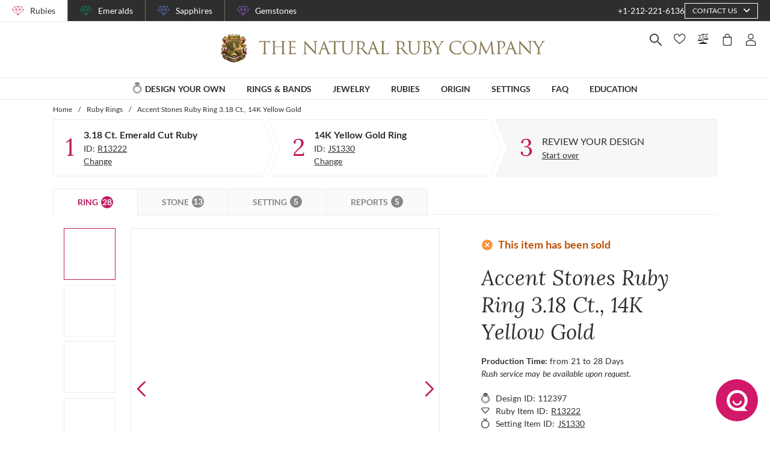

--- FILE ---
content_type: application/javascript; charset=UTF-8
request_url: https://thenaturalrubycompany.com/_nuxt/ed6741d87846e57be43c.js
body_size: 38411
content:
(window.webpackJsonp=window.webpackJsonp||[]).push([[25,446],{1053:function(module,exports,__webpack_require__){"use strict";eval("\n\nObject.defineProperty(exports, \"__esModule\", {\n  value: true\n});\nexports.Vuelidate = Vuelidate;\nexports.validationMixin = exports.default = void 0;\nObject.defineProperty(exports, \"withParams\", {\n  enumerable: true,\n  get: function get() {\n    return _params.withParams;\n  }\n});\n\nvar _vval = __webpack_require__(1057);\n\nvar _params = __webpack_require__(642);\n\nfunction _toConsumableArray(arr) { return _arrayWithoutHoles(arr) || _iterableToArray(arr) || _unsupportedIterableToArray(arr) || _nonIterableSpread(); }\n\nfunction _nonIterableSpread() { throw new TypeError(\"Invalid attempt to spread non-iterable instance.\\nIn order to be iterable, non-array objects must have a [Symbol.iterator]() method.\"); }\n\nfunction _unsupportedIterableToArray(o, minLen) { if (!o) return; if (typeof o === \"string\") return _arrayLikeToArray(o, minLen); var n = Object.prototype.toString.call(o).slice(8, -1); if (n === \"Object\" && o.constructor) n = o.constructor.name; if (n === \"Map\" || n === \"Set\") return Array.from(o); if (n === \"Arguments\" || /^(?:Ui|I)nt(?:8|16|32)(?:Clamped)?Array$/.test(n)) return _arrayLikeToArray(o, minLen); }\n\nfunction _iterableToArray(iter) { if (typeof Symbol !== \"undefined\" && iter[Symbol.iterator] != null || iter[\"@@iterator\"] != null) return Array.from(iter); }\n\nfunction _arrayWithoutHoles(arr) { if (Array.isArray(arr)) return _arrayLikeToArray(arr); }\n\nfunction _arrayLikeToArray(arr, len) { if (len == null || len > arr.length) len = arr.length; for (var i = 0, arr2 = new Array(len); i < len; i++) { arr2[i] = arr[i]; } return arr2; }\n\nfunction ownKeys(object, enumerableOnly) { var keys = Object.keys(object); if (Object.getOwnPropertySymbols) { var symbols = Object.getOwnPropertySymbols(object); if (enumerableOnly) { symbols = symbols.filter(function (sym) { return Object.getOwnPropertyDescriptor(object, sym).enumerable; }); } keys.push.apply(keys, symbols); } return keys; }\n\nfunction _objectSpread(target) { for (var i = 1; i < arguments.length; i++) { var source = arguments[i] != null ? arguments[i] : {}; if (i % 2) { ownKeys(Object(source), true).forEach(function (key) { _defineProperty(target, key, source[key]); }); } else if (Object.getOwnPropertyDescriptors) { Object.defineProperties(target, Object.getOwnPropertyDescriptors(source)); } else { ownKeys(Object(source)).forEach(function (key) { Object.defineProperty(target, key, Object.getOwnPropertyDescriptor(source, key)); }); } } return target; }\n\nfunction _defineProperty(obj, key, value) { if (key in obj) { Object.defineProperty(obj, key, { value: value, enumerable: true, configurable: true, writable: true }); } else { obj[key] = value; } return obj; }\n\nfunction _typeof(obj) { \"@babel/helpers - typeof\"; if (typeof Symbol === \"function\" && typeof Symbol.iterator === \"symbol\") { _typeof = function _typeof(obj) { return typeof obj; }; } else { _typeof = function _typeof(obj) { return obj && typeof Symbol === \"function\" && obj.constructor === Symbol && obj !== Symbol.prototype ? \"symbol\" : typeof obj; }; } return _typeof(obj); }\n\nvar NIL = function NIL() {\n  return null;\n};\n\nvar buildFromKeys = function buildFromKeys(keys, fn, keyFn) {\n  return keys.reduce(function (build, key) {\n    build[keyFn ? keyFn(key) : key] = fn(key);\n    return build;\n  }, {});\n};\n\nfunction isFunction(val) {\n  return typeof val === 'function';\n}\n\nfunction isObject(val) {\n  return val !== null && (_typeof(val) === 'object' || isFunction(val));\n}\n\nfunction isPromise(object) {\n  return isObject(object) && isFunction(object.then);\n}\n\nvar getPath = function getPath(ctx, obj, path, fallback) {\n  if (typeof path === 'function') {\n    return path.call(ctx, obj, fallback);\n  }\n\n  path = Array.isArray(path) ? path : path.split('.');\n\n  for (var i = 0; i < path.length; i++) {\n    if (obj && _typeof(obj) === 'object') {\n      obj = obj[path[i]];\n    } else {\n      return fallback;\n    }\n  }\n\n  return typeof obj === 'undefined' ? fallback : obj;\n};\n\nvar __isVuelidateAsyncVm = '__isVuelidateAsyncVm';\n\nfunction makePendingAsyncVm(Vue, promise) {\n  var asyncVm = new Vue({\n    data: {\n      p: true,\n      v: false\n    }\n  });\n  promise.then(function (value) {\n    asyncVm.p = false;\n    asyncVm.v = value;\n  }, function (error) {\n    asyncVm.p = false;\n    asyncVm.v = false;\n    throw error;\n  });\n  asyncVm[__isVuelidateAsyncVm] = true;\n  return asyncVm;\n}\n\nvar validationGetters = {\n  $invalid: function $invalid() {\n    var _this = this;\n\n    var proxy = this.proxy;\n    return this.nestedKeys.some(function (nested) {\n      return _this.refProxy(nested).$invalid;\n    }) || this.ruleKeys.some(function (rule) {\n      return !proxy[rule];\n    });\n  },\n  $dirty: function $dirty() {\n    var _this2 = this;\n\n    if (this.dirty) {\n      return true;\n    }\n\n    if (this.nestedKeys.length === 0) {\n      return false;\n    }\n\n    return this.nestedKeys.every(function (key) {\n      return _this2.refProxy(key).$dirty;\n    });\n  },\n  $anyDirty: function $anyDirty() {\n    var _this3 = this;\n\n    if (this.dirty) {\n      return true;\n    }\n\n    if (this.nestedKeys.length === 0) {\n      return false;\n    }\n\n    return this.nestedKeys.some(function (key) {\n      return _this3.refProxy(key).$anyDirty;\n    });\n  },\n  $error: function $error() {\n    return this.$dirty && !this.$pending && this.$invalid;\n  },\n  $anyError: function $anyError() {\n    var _this4 = this;\n\n    if (this.$error) return true;\n    return this.nestedKeys.some(function (key) {\n      return _this4.refProxy(key).$anyError;\n    });\n  },\n  $pending: function $pending() {\n    var _this5 = this;\n\n    return this.ruleKeys.some(function (key) {\n      return _this5.getRef(key).$pending;\n    }) || this.nestedKeys.some(function (key) {\n      return _this5.refProxy(key).$pending;\n    });\n  },\n  $params: function $params() {\n    var _this6 = this;\n\n    var vals = this.validations;\n    return _objectSpread(_objectSpread({}, buildFromKeys(this.nestedKeys, function (key) {\n      return vals[key] && vals[key].$params || null;\n    })), buildFromKeys(this.ruleKeys, function (key) {\n      return _this6.getRef(key).$params;\n    }));\n  }\n};\n\nfunction setDirtyRecursive(newState) {\n  this.dirty = newState;\n  var proxy = this.proxy;\n  var method = newState ? '$touch' : '$reset';\n  this.nestedKeys.forEach(function (key) {\n    proxy[key][method]();\n  });\n}\n\nvar validationMethods = {\n  $touch: function $touch() {\n    setDirtyRecursive.call(this, true);\n  },\n  $reset: function $reset() {\n    setDirtyRecursive.call(this, false);\n  },\n  $flattenParams: function $flattenParams() {\n    var proxy = this.proxy;\n    var params = [];\n\n    for (var key in this.$params) {\n      if (this.isNested(key)) {\n        var childParams = proxy[key].$flattenParams();\n\n        for (var j = 0; j < childParams.length; j++) {\n          childParams[j].path.unshift(key);\n        }\n\n        params = params.concat(childParams);\n      } else {\n        params.push({\n          path: [],\n          name: key,\n          params: this.$params[key]\n        });\n      }\n    }\n\n    return params;\n  }\n};\nvar getterNames = Object.keys(validationGetters);\nvar methodNames = Object.keys(validationMethods);\nvar _cachedComponent = null;\n\nvar getComponent = function getComponent(Vue) {\n  if (_cachedComponent) {\n    return _cachedComponent;\n  }\n\n  var VBase = Vue.extend({\n    computed: {\n      refs: function refs() {\n        var oldVval = this._vval;\n        this._vval = this.children;\n        (0, _vval.patchChildren)(oldVval, this._vval);\n        var refs = {};\n\n        this._vval.forEach(function (c) {\n          refs[c.key] = c.vm;\n        });\n\n        return refs;\n      }\n    },\n    beforeCreate: function beforeCreate() {\n      this._vval = null;\n    },\n    beforeDestroy: function beforeDestroy() {\n      if (this._vval) {\n        (0, _vval.patchChildren)(this._vval);\n        this._vval = null;\n      }\n    },\n    methods: {\n      getModel: function getModel() {\n        return this.lazyModel ? this.lazyModel(this.prop) : this.model;\n      },\n      getModelKey: function getModelKey(key) {\n        var model = this.getModel();\n\n        if (model) {\n          return model[key];\n        }\n      },\n      hasIter: function hasIter() {\n        return false;\n      }\n    }\n  });\n  var ValidationRule = VBase.extend({\n    data: function data() {\n      return {\n        rule: null,\n        lazyModel: null,\n        model: null,\n        lazyParentModel: null,\n        rootModel: null\n      };\n    },\n    methods: {\n      runRule: function runRule(parent) {\n        var model = this.getModel();\n        (0, _params.pushParams)();\n        var rawOutput = this.rule.call(this.rootModel, model, parent);\n        var output = isPromise(rawOutput) ? makePendingAsyncVm(Vue, rawOutput) : rawOutput;\n        var rawParams = (0, _params.popParams)();\n        var params = rawParams && rawParams.$sub ? rawParams.$sub.length > 1 ? rawParams : rawParams.$sub[0] : null;\n        return {\n          output: output,\n          params: params\n        };\n      }\n    },\n    computed: {\n      run: function run() {\n        var _this7 = this;\n\n        var parent = this.lazyParentModel();\n\n        var isArrayDependant = Array.isArray(parent) && parent.__ob__;\n\n        if (isArrayDependant) {\n          var arrayDep = parent.__ob__.dep;\n          arrayDep.depend();\n          var target = arrayDep.constructor.target;\n\n          if (!this._indirectWatcher) {\n            var Watcher = target.constructor;\n            this._indirectWatcher = new Watcher(this, function () {\n              return _this7.runRule(parent);\n            }, null, {\n              lazy: true\n            });\n          }\n\n          var model = this.getModel();\n\n          if (!this._indirectWatcher.dirty && this._lastModel === model) {\n            this._indirectWatcher.depend();\n\n            return target.value;\n          }\n\n          this._lastModel = model;\n\n          this._indirectWatcher.evaluate();\n\n          this._indirectWatcher.depend();\n        } else if (this._indirectWatcher) {\n          this._indirectWatcher.teardown();\n\n          this._indirectWatcher = null;\n        }\n\n        return this._indirectWatcher ? this._indirectWatcher.value : this.runRule(parent);\n      },\n      $params: function $params() {\n        return this.run.params;\n      },\n      proxy: function proxy() {\n        var output = this.run.output;\n\n        if (output[__isVuelidateAsyncVm]) {\n          return !!output.v;\n        }\n\n        return !!output;\n      },\n      $pending: function $pending() {\n        var output = this.run.output;\n\n        if (output[__isVuelidateAsyncVm]) {\n          return output.p;\n        }\n\n        return false;\n      }\n    },\n    destroyed: function destroyed() {\n      if (this._indirectWatcher) {\n        this._indirectWatcher.teardown();\n\n        this._indirectWatcher = null;\n      }\n    }\n  });\n  var Validation = VBase.extend({\n    data: function data() {\n      return {\n        dirty: false,\n        validations: null,\n        lazyModel: null,\n        model: null,\n        prop: null,\n        lazyParentModel: null,\n        rootModel: null\n      };\n    },\n    methods: _objectSpread(_objectSpread({}, validationMethods), {}, {\n      refProxy: function refProxy(key) {\n        return this.getRef(key).proxy;\n      },\n      getRef: function getRef(key) {\n        return this.refs[key];\n      },\n      isNested: function isNested(key) {\n        return typeof this.validations[key] !== 'function';\n      }\n    }),\n    computed: _objectSpread(_objectSpread({}, validationGetters), {}, {\n      nestedKeys: function nestedKeys() {\n        return this.keys.filter(this.isNested);\n      },\n      ruleKeys: function ruleKeys() {\n        var _this8 = this;\n\n        return this.keys.filter(function (k) {\n          return !_this8.isNested(k);\n        });\n      },\n      keys: function keys() {\n        return Object.keys(this.validations).filter(function (k) {\n          return k !== '$params';\n        });\n      },\n      proxy: function proxy() {\n        var _this9 = this;\n\n        var keyDefs = buildFromKeys(this.keys, function (key) {\n          return {\n            enumerable: true,\n            configurable: true,\n            get: function get() {\n              return _this9.refProxy(key);\n            }\n          };\n        });\n        var getterDefs = buildFromKeys(getterNames, function (key) {\n          return {\n            enumerable: true,\n            configurable: true,\n            get: function get() {\n              return _this9[key];\n            }\n          };\n        });\n        var methodDefs = buildFromKeys(methodNames, function (key) {\n          return {\n            enumerable: false,\n            configurable: true,\n            get: function get() {\n              return _this9[key];\n            }\n          };\n        });\n        var iterDefs = this.hasIter() ? {\n          $iter: {\n            enumerable: true,\n            value: Object.defineProperties({}, _objectSpread({}, keyDefs))\n          }\n        } : {};\n        return Object.defineProperties({}, _objectSpread(_objectSpread(_objectSpread(_objectSpread({}, keyDefs), iterDefs), {}, {\n          $model: {\n            enumerable: true,\n            get: function get() {\n              var parent = _this9.lazyParentModel();\n\n              if (parent != null) {\n                return parent[_this9.prop];\n              } else {\n                return null;\n              }\n            },\n            set: function set(value) {\n              var parent = _this9.lazyParentModel();\n\n              if (parent != null) {\n                parent[_this9.prop] = value;\n\n                _this9.$touch();\n              }\n            }\n          }\n        }, getterDefs), methodDefs));\n      },\n      children: function children() {\n        var _this10 = this;\n\n        return [].concat(_toConsumableArray(this.nestedKeys.map(function (key) {\n          return renderNested(_this10, key);\n        })), _toConsumableArray(this.ruleKeys.map(function (key) {\n          return renderRule(_this10, key);\n        }))).filter(Boolean);\n      }\n    })\n  });\n  var GroupValidation = Validation.extend({\n    methods: {\n      isNested: function isNested(key) {\n        return typeof this.validations[key]() !== 'undefined';\n      },\n      getRef: function getRef(key) {\n        var vm = this;\n        return {\n          get proxy() {\n            return vm.validations[key]() || false;\n          }\n\n        };\n      }\n    }\n  });\n  var EachValidation = Validation.extend({\n    computed: {\n      keys: function keys() {\n        var model = this.getModel();\n\n        if (isObject(model)) {\n          return Object.keys(model);\n        } else {\n          return [];\n        }\n      },\n      tracker: function tracker() {\n        var _this11 = this;\n\n        var trackBy = this.validations.$trackBy;\n        return trackBy ? function (key) {\n          return \"\".concat(getPath(_this11.rootModel, _this11.getModelKey(key), trackBy));\n        } : function (x) {\n          return \"\".concat(x);\n        };\n      },\n      getModelLazy: function getModelLazy() {\n        var _this12 = this;\n\n        return function () {\n          return _this12.getModel();\n        };\n      },\n      children: function children() {\n        var _this13 = this;\n\n        var def = this.validations;\n        var model = this.getModel();\n\n        var validations = _objectSpread({}, def);\n\n        delete validations['$trackBy'];\n        var usedTracks = {};\n        return this.keys.map(function (key) {\n          var track = _this13.tracker(key);\n\n          if (usedTracks.hasOwnProperty(track)) {\n            return null;\n          }\n\n          usedTracks[track] = true;\n          return (0, _vval.h)(Validation, track, {\n            validations: validations,\n            prop: key,\n            lazyParentModel: _this13.getModelLazy,\n            model: model[key],\n            rootModel: _this13.rootModel\n          });\n        }).filter(Boolean);\n      }\n    },\n    methods: {\n      isNested: function isNested() {\n        return true;\n      },\n      getRef: function getRef(key) {\n        return this.refs[this.tracker(key)];\n      },\n      hasIter: function hasIter() {\n        return true;\n      }\n    }\n  });\n\n  var renderNested = function renderNested(vm, key) {\n    if (key === '$each') {\n      return (0, _vval.h)(EachValidation, key, {\n        validations: vm.validations[key],\n        lazyParentModel: vm.lazyParentModel,\n        prop: key,\n        lazyModel: vm.getModel,\n        rootModel: vm.rootModel\n      });\n    }\n\n    var validations = vm.validations[key];\n\n    if (Array.isArray(validations)) {\n      var root = vm.rootModel;\n      var refVals = buildFromKeys(validations, function (path) {\n        return function () {\n          return getPath(root, root.$v, path);\n        };\n      }, function (v) {\n        return Array.isArray(v) ? v.join('.') : v;\n      });\n      return (0, _vval.h)(GroupValidation, key, {\n        validations: refVals,\n        lazyParentModel: NIL,\n        prop: key,\n        lazyModel: NIL,\n        rootModel: root\n      });\n    }\n\n    return (0, _vval.h)(Validation, key, {\n      validations: validations,\n      lazyParentModel: vm.getModel,\n      prop: key,\n      lazyModel: vm.getModelKey,\n      rootModel: vm.rootModel\n    });\n  };\n\n  var renderRule = function renderRule(vm, key) {\n    return (0, _vval.h)(ValidationRule, key, {\n      rule: vm.validations[key],\n      lazyParentModel: vm.lazyParentModel,\n      lazyModel: vm.getModel,\n      rootModel: vm.rootModel\n    });\n  };\n\n  _cachedComponent = {\n    VBase: VBase,\n    Validation: Validation\n  };\n  return _cachedComponent;\n};\n\nvar _cachedVue = null;\n\nfunction getVue(rootVm) {\n  if (_cachedVue) return _cachedVue;\n  var Vue = rootVm.constructor;\n\n  while (Vue.super) {\n    Vue = Vue.super;\n  }\n\n  _cachedVue = Vue;\n  return Vue;\n}\n\nvar validateModel = function validateModel(model, validations) {\n  var Vue = getVue(model);\n\n  var _getComponent = getComponent(Vue),\n      Validation = _getComponent.Validation,\n      VBase = _getComponent.VBase;\n\n  var root = new VBase({\n    computed: {\n      children: function children() {\n        var vals = typeof validations === 'function' ? validations.call(model) : validations;\n        return [(0, _vval.h)(Validation, '$v', {\n          validations: vals,\n          lazyParentModel: NIL,\n          prop: '$v',\n          model: model,\n          rootModel: model\n        })];\n      }\n    }\n  });\n  return root;\n};\n\nvar validationMixin = {\n  data: function data() {\n    var vals = this.$options.validations;\n\n    if (vals) {\n      this._vuelidate = validateModel(this, vals);\n    }\n\n    return {};\n  },\n  beforeCreate: function beforeCreate() {\n    var options = this.$options;\n    var vals = options.validations;\n    if (!vals) return;\n    if (!options.computed) options.computed = {};\n    if (options.computed.$v) return;\n\n    options.computed.$v = function () {\n      return this._vuelidate ? this._vuelidate.refs.$v.proxy : null;\n    };\n  },\n  beforeDestroy: function beforeDestroy() {\n    if (this._vuelidate) {\n      this._vuelidate.$destroy();\n\n      this._vuelidate = null;\n    }\n  }\n};\nexports.validationMixin = validationMixin;\n\nfunction Vuelidate(Vue) {\n  Vue.mixin(validationMixin);\n}\n\nvar _default = Vuelidate;\nexports.default = _default;//# sourceURL=[module]\n//# sourceMappingURL=[data-uri]\n//# sourceURL=webpack-internal:///1053\n")},1057:function(module,exports,__webpack_require__){"use strict";eval('\n\nObject.defineProperty(exports, "__esModule", {\n  value: true\n});\nexports.h = h;\nexports.patchChildren = patchChildren;\n\nfunction isUndef(v) {\n  return v === null || v === undefined;\n}\n\nfunction isDef(v) {\n  return v !== null && v !== undefined;\n}\n\nfunction sameVval(oldVval, vval) {\n  return vval.tag === oldVval.tag && vval.key === oldVval.key;\n}\n\nfunction createVm(vval) {\n  var Vm = vval.tag;\n  vval.vm = new Vm({\n    data: vval.args\n  });\n}\n\nfunction updateVval(vval) {\n  var keys = Object.keys(vval.args);\n\n  for (var i = 0; i < keys.length; i++) {\n    keys.forEach(function (k) {\n      vval.vm[k] = vval.args[k];\n    });\n  }\n}\n\nfunction createKeyToOldIdx(children, beginIdx, endIdx) {\n  var i, key;\n  var map = {};\n\n  for (i = beginIdx; i <= endIdx; ++i) {\n    key = children[i].key;\n    if (isDef(key)) map[key] = i;\n  }\n\n  return map;\n}\n\nfunction updateChildren(oldCh, newCh) {\n  var oldStartIdx = 0;\n  var newStartIdx = 0;\n  var oldEndIdx = oldCh.length - 1;\n  var oldStartVval = oldCh[0];\n  var oldEndVval = oldCh[oldEndIdx];\n  var newEndIdx = newCh.length - 1;\n  var newStartVval = newCh[0];\n  var newEndVval = newCh[newEndIdx];\n  var oldKeyToIdx, idxInOld, elmToMove;\n\n  while (oldStartIdx <= oldEndIdx && newStartIdx <= newEndIdx) {\n    if (isUndef(oldStartVval)) {\n      oldStartVval = oldCh[++oldStartIdx];\n    } else if (isUndef(oldEndVval)) {\n      oldEndVval = oldCh[--oldEndIdx];\n    } else if (sameVval(oldStartVval, newStartVval)) {\n      patchVval(oldStartVval, newStartVval);\n      oldStartVval = oldCh[++oldStartIdx];\n      newStartVval = newCh[++newStartIdx];\n    } else if (sameVval(oldEndVval, newEndVval)) {\n      patchVval(oldEndVval, newEndVval);\n      oldEndVval = oldCh[--oldEndIdx];\n      newEndVval = newCh[--newEndIdx];\n    } else if (sameVval(oldStartVval, newEndVval)) {\n      patchVval(oldStartVval, newEndVval);\n      oldStartVval = oldCh[++oldStartIdx];\n      newEndVval = newCh[--newEndIdx];\n    } else if (sameVval(oldEndVval, newStartVval)) {\n      patchVval(oldEndVval, newStartVval);\n      oldEndVval = oldCh[--oldEndIdx];\n      newStartVval = newCh[++newStartIdx];\n    } else {\n      if (isUndef(oldKeyToIdx)) oldKeyToIdx = createKeyToOldIdx(oldCh, oldStartIdx, oldEndIdx);\n      idxInOld = isDef(newStartVval.key) ? oldKeyToIdx[newStartVval.key] : null;\n\n      if (isUndef(idxInOld)) {\n        createVm(newStartVval);\n        newStartVval = newCh[++newStartIdx];\n      } else {\n        elmToMove = oldCh[idxInOld];\n\n        if (sameVval(elmToMove, newStartVval)) {\n          patchVval(elmToMove, newStartVval);\n          oldCh[idxInOld] = undefined;\n          newStartVval = newCh[++newStartIdx];\n        } else {\n          createVm(newStartVval);\n          newStartVval = newCh[++newStartIdx];\n        }\n      }\n    }\n  }\n\n  if (oldStartIdx > oldEndIdx) {\n    addVvals(newCh, newStartIdx, newEndIdx);\n  } else if (newStartIdx > newEndIdx) {\n    removeVvals(oldCh, oldStartIdx, oldEndIdx);\n  }\n}\n\nfunction addVvals(vvals, startIdx, endIdx) {\n  for (; startIdx <= endIdx; ++startIdx) {\n    createVm(vvals[startIdx]);\n  }\n}\n\nfunction removeVvals(vvals, startIdx, endIdx) {\n  for (; startIdx <= endIdx; ++startIdx) {\n    var ch = vvals[startIdx];\n\n    if (isDef(ch)) {\n      ch.vm.$destroy();\n      ch.vm = null;\n    }\n  }\n}\n\nfunction patchVval(oldVval, vval) {\n  if (oldVval === vval) {\n    return;\n  }\n\n  vval.vm = oldVval.vm;\n  updateVval(vval);\n}\n\nfunction patchChildren(oldCh, ch) {\n  if (isDef(oldCh) && isDef(ch)) {\n    if (oldCh !== ch) updateChildren(oldCh, ch);\n  } else if (isDef(ch)) {\n    addVvals(ch, 0, ch.length - 1);\n  } else if (isDef(oldCh)) {\n    removeVvals(oldCh, 0, oldCh.length - 1);\n  }\n}\n\nfunction h(tag, key, args) {\n  return {\n    tag: tag,\n    key: key,\n    args: args\n  };\n}//# sourceURL=[module]\n//# sourceMappingURL=[data-uri]\n//# sourceURL=webpack-internal:///1057\n')},1061:function(module,__webpack_exports__,__webpack_require__){"use strict";eval('/* harmony export (binding) */ __webpack_require__.d(__webpack_exports__, "a", function() { return maxLengthMap; });\n/* harmony export (binding) */ __webpack_require__.d(__webpack_exports__, "b", function() { return minLengthMap; });\nvar maxLengthMap = {\n  countryId: 10,\n  zipCode: 20,\n  default: 100,\n  name: 50,\n  state: 50,\n  phone: 50,\n  email: 100,\n  password: 100,\n  city: 100,\n  street: 200,\n  message: 500\n};\nvar minLengthMap = {\n  password: 6\n};//# sourceURL=[module]\n//# sourceMappingURL=[data-uri]\n//# sourceURL=webpack-internal:///1061\n')},1073:function(module,__webpack_exports__,__webpack_require__){"use strict";eval('/* harmony export (binding) */ __webpack_require__.d(__webpack_exports__, "c", function() { return emailField; });\n/* harmony export (binding) */ __webpack_require__.d(__webpack_exports__, "e", function() { return passwordField; });\n/* harmony export (binding) */ __webpack_require__.d(__webpack_exports__, "b", function() { return currentPasswordField; });\n/* harmony export (binding) */ __webpack_require__.d(__webpack_exports__, "d", function() { return nameField; });\n/* harmony export (binding) */ __webpack_require__.d(__webpack_exports__, "f", function() { return requiredNameField; });\n/* harmony export (binding) */ __webpack_require__.d(__webpack_exports__, "a", function() { return confirmPasswordField; });\n/* harmony import */ var core_js_modules_es_function_name_js__WEBPACK_IMPORTED_MODULE_0__ = __webpack_require__(41);\n/* harmony import */ var core_js_modules_es_function_name_js__WEBPACK_IMPORTED_MODULE_0___default = /*#__PURE__*/__webpack_require__.n(core_js_modules_es_function_name_js__WEBPACK_IMPORTED_MODULE_0__);\n/* harmony import */ var vuelidate_lib_validators__WEBPACK_IMPORTED_MODULE_1__ = __webpack_require__(418);\n/* harmony import */ var vuelidate_lib_validators__WEBPACK_IMPORTED_MODULE_1___default = /*#__PURE__*/__webpack_require__.n(vuelidate_lib_validators__WEBPACK_IMPORTED_MODULE_1__);\n/* harmony import */ var _lengthLimits__WEBPACK_IMPORTED_MODULE_2__ = __webpack_require__(1061);\n\n\n\nvar emailField = function emailField() {\n  return {\n    required: vuelidate_lib_validators__WEBPACK_IMPORTED_MODULE_1__["required"],\n    email: vuelidate_lib_validators__WEBPACK_IMPORTED_MODULE_1__["email"],\n    maxLength: Object(vuelidate_lib_validators__WEBPACK_IMPORTED_MODULE_1__["maxLength"])(_lengthLimits__WEBPACK_IMPORTED_MODULE_2__[/* maxLengthMap */ "a"].email)\n  };\n};\nvar passwordField = function passwordField() {\n  return {\n    required: vuelidate_lib_validators__WEBPACK_IMPORTED_MODULE_1__["required"],\n    minLength: Object(vuelidate_lib_validators__WEBPACK_IMPORTED_MODULE_1__["minLength"])(_lengthLimits__WEBPACK_IMPORTED_MODULE_2__[/* minLengthMap */ "b"].password),\n    maxLength: Object(vuelidate_lib_validators__WEBPACK_IMPORTED_MODULE_1__["maxLength"])(_lengthLimits__WEBPACK_IMPORTED_MODULE_2__[/* maxLengthMap */ "a"].password)\n  };\n};\nvar currentPasswordField = function currentPasswordField() {\n  return {\n    required: vuelidate_lib_validators__WEBPACK_IMPORTED_MODULE_1__["required"],\n    maxLength: Object(vuelidate_lib_validators__WEBPACK_IMPORTED_MODULE_1__["maxLength"])(_lengthLimits__WEBPACK_IMPORTED_MODULE_2__[/* maxLengthMap */ "a"].password)\n  };\n};\nvar nameField = function nameField() {\n  return {\n    maxLength: Object(vuelidate_lib_validators__WEBPACK_IMPORTED_MODULE_1__["maxLength"])(_lengthLimits__WEBPACK_IMPORTED_MODULE_2__[/* maxLengthMap */ "a"].name)\n  };\n};\nvar requiredNameField = function requiredNameField() {\n  return {\n    required: vuelidate_lib_validators__WEBPACK_IMPORTED_MODULE_1__["required"],\n    maxLength: Object(vuelidate_lib_validators__WEBPACK_IMPORTED_MODULE_1__["maxLength"])(_lengthLimits__WEBPACK_IMPORTED_MODULE_2__[/* maxLengthMap */ "a"].name)\n  };\n};\nvar confirmPasswordField = function confirmPasswordField() {\n  var fieldName = arguments.length > 0 && arguments[0] !== undefined ? arguments[0] : \'password\';\n  return {\n    required: vuelidate_lib_validators__WEBPACK_IMPORTED_MODULE_1__["required"],\n    sameAsPassword: Object(vuelidate_lib_validators__WEBPACK_IMPORTED_MODULE_1__["sameAs"])(fieldName)\n  };\n};//# sourceURL=[module]\n//# sourceMappingURL=[data-uri]\n//# sourceURL=webpack-internal:///1073\n')},1208:function(module,exports,__webpack_require__){eval("// style-loader: Adds some css to the DOM by adding a <style> tag\n\n// load the styles\nvar content = __webpack_require__(1287);\nif(content.__esModule) content = content.default;\nif(typeof content === 'string') content = [[module.i, content, '']];\nif(content.locals) module.exports = content.locals;\n// add the styles to the DOM\nvar add = __webpack_require__(104).default\nvar update = add(\"40ff81da\", content, true, {\"sourceMap\":false});//# sourceURL=[module]\n//# sourceMappingURL=[data-uri]\n//# sourceURL=webpack-internal:///1208\n")},1286:function(module,__webpack_exports__,__webpack_require__){"use strict";eval("/* harmony import */ var [base64] = __webpack_require__(1208);\n/* harmony import */ var [base64] = /*#__PURE__*/__webpack_require__.n([base64]);\n/* unused harmony reexport * */\n//# sourceURL=[module]\n//# sourceMappingURL=[data-uri]\n//# sourceURL=webpack-internal:///1286\n")},1287:function(module,exports,__webpack_require__){eval('// Imports\nvar ___CSS_LOADER_API_IMPORT___ = __webpack_require__(103);\nvar ___CSS_LOADER_EXPORT___ = ___CSS_LOADER_API_IMPORT___(function(i){return i[1]});\n// Module\n___CSS_LOADER_EXPORT___.push([module.i, "@media screen and (min-width:1840px){.container[data-v-22dafdde]:not(.is-max-desktop):not(.is-max-widescreen):not(.is-max-fullhd){max-width:1776px!important}}.sign-in-form__error[data-v-22dafdde]{color:#c11a1a}.sign-in-form .form-block h4[data-v-22dafdde]{font-family:\\"Lora\\",sans-serif;font-size:16px;font-weight:700;margin-bottom:30px}.sign-in-form .form-block .form-row .field.remember-me[data-v-22dafdde]{align-items:center;display:flex;margin-bottom:0}@media screen and (max-width:767px){.sign-in-form .form-block .form-row .field.remember-me .checkbox[data-v-22dafdde]{margin-bottom:0}}.sign-in-form .form-block .form-row .field .control .show-pass[data-v-22dafdde]{color:#2e2e2e;cursor:pointer;pointer-events:inherit;z-index:50}@media print,screen and (min-width:768px){.sign-in-form .form-block .form-row .field.submit-control .control[data-v-22dafdde]{justify-content:flex-end}}@media screen and (max-width:767px){.sign-in-form .form-block .form-row .field.submit-control .control .button+.button[data-v-22dafdde]{margin-left:20px}}", ""]);\n// Exports\n___CSS_LOADER_EXPORT___.locals = {};\nmodule.exports = ___CSS_LOADER_EXPORT___;\n//# sourceURL=[module]\n//# sourceMappingURL=[data-uri]\n//# sourceURL=webpack-internal:///1287\n')},2468:function(module,__webpack_exports__,__webpack_require__){"use strict";eval('// ESM COMPAT FLAG\n__webpack_require__.r(__webpack_exports__);\n\n// EXTERNAL MODULE: ./node_modules/core-js/modules/es.array.includes.js\nvar es_array_includes = __webpack_require__(24);\n\n// EXTERNAL MODULE: ./node_modules/core-js/modules/es.string.trim.js\nvar es_string_trim = __webpack_require__(93);\n\n// CONCATENATED MODULE: ./node_modules/babel-loader/lib??ref--2-0!./node_modules/vue-loader/lib/loaders/templateLoader.js??ref--6!./node_modules/pug-plain-loader??ref--1-oneOf-0-0!./node_modules/vue-loader/lib??vue-loader-options!./components/Auth/SignInForm.vue?vue&type=template&id=22dafdde&scoped=true&lang=pug&\n\n\nvar render = function render() {\n  var _vm = this,\n    _c = _vm._self._c;\n  return _c(\'form\', {\n    ref: "form",\n    staticClass: "sign-in-form",\n    attrs: {\n      "name": "auth-sign-in"\n    },\n    on: {\n      "submit": function submit($event) {\n        $event.preventDefault();\n        return _vm.onFormSubmit.apply(null, arguments);\n      }\n    }\n  }, [_c(\'div\', {\n    staticClass: "form-block"\n  }, [_c(\'h4\', {\n    staticClass: "is-italic weight-700"\n  }, [_vm._v(_vm._s(_vm.$t(\'auth.signUpForm.signIn\')))]), _vm.submitStatus === \'ERROR\' ? _c(\'div\', {\n    staticClass: "sign-in-form__error"\n  }, [_vm._v(_vm._s(_vm.$t(\'auth.error\')))]) : _vm._e(), _c(\'div\', {\n    staticClass: "form-row"\n  }, [_c(\'div\', {\n    staticClass: "field is-fullwidth",\n    class: {\n      \'field-error\': _vm.$v.form.email.$error\n    }\n  }, [_c(\'label\', {\n    staticClass: "label",\n    attrs: {\n      "id": "sign-in-email"\n    }\n  }, [_vm._v(_vm._s(_vm.$t(\'auth.signUpForm.email\')))]), _c(\'div\', {\n    staticClass: "control has-icons-left"\n  }, [_c(\'input\', {\n    directives: [{\n      name: "model",\n      rawName: "v-model.trim",\n      value: _vm.$v.form.email.$model,\n      expression: "$v.form.email.$model",\n      modifiers: {\n        "trim": true\n      }\n    }],\n    staticClass: "input",\n    class: {\n      \'is-danger\': _vm.$v.form.email.$error\n    },\n    attrs: {\n      "aria-labelledby": "sign-in-email",\n      "name": "email",\n      "type": "text",\n      "autocomplete": "email"\n    },\n    domProps: {\n      "value": _vm.$v.form.email.$model\n    },\n    on: {\n      "input": function input($event) {\n        if ($event.target.composing) return;\n        _vm.$set(_vm.$v.form.email, "$model", $event.target.value.trim());\n      },\n      "blur": function blur($event) {\n        return _vm.$forceUpdate();\n      }\n    }\n  }), _vm._m(0)]), !_vm.$v.form.email.required && _vm.$v.form.email.$dirty ? _c(\'p\', {\n    staticClass: "help is-danger"\n  }, [_vm._v(_vm._s(_vm.$t(\'auth.signUpForm.rules.email.required\')))]) : _vm._e(), !_vm.$v.form.email.email && _vm.$v.form.email.$dirty ? _c(\'p\', {\n    staticClass: "help is-danger"\n  }, [_vm._v(_vm._s(_vm.$t(\'auth.signUpForm.rules.email.type\')))]) : _vm._e(), !_vm.$v.form.email.maxLength && _vm.$v.form.email.$dirty ? _c(\'p\', {\n    staticClass: "help is-danger"\n  }, [_vm._v(_vm._s(_vm.$t(\'form.error.maxLength\', {\n    current: _vm.$v.form.email.$model.length,\n    max: _vm.$v.form.email.$params.maxLength.max\n  })))]) : _vm._e()])]), _c(\'div\', {\n    staticClass: "form-row"\n  }, [_c(\'div\', {\n    staticClass: "field is-fullwidth",\n    class: {\n      \'field-error\': _vm.$v.form.password.$error\n    }\n  }, [_c(\'label\', {\n    staticClass: "label",\n    attrs: {\n      "id": "sign-in-password"\n    }\n  }, [_vm._v(_vm._s(_vm.$t(\'auth.signUpForm.pass\')))]), _c(\'div\', {\n    staticClass: "control has-icons-left has-icons-right"\n  }, [_c(\'input\', {\n    directives: [{\n      name: "model",\n      rawName: "v-model.trim",\n      value: _vm.$v.form.password.$model,\n      expression: "$v.form.password.$model",\n      modifiers: {\n        "trim": true\n      }\n    }],\n    staticClass: "input",\n    class: {\n      \'is-danger\': _vm.$v.form.password.$error\n    },\n    attrs: {\n      "aria-labelledby": "sign-in-password",\n      "name": "password",\n      "type": _vm.showPassword ? \'text\' : \'password\',\n      "autocomplete": "current-password"\n    },\n    domProps: {\n      "value": _vm.$v.form.password.$model\n    },\n    on: {\n      "input": function input($event) {\n        if ($event.target.composing) return;\n        _vm.$set(_vm.$v.form.password, "$model", $event.target.value.trim());\n      },\n      "blur": function blur($event) {\n        return _vm.$forceUpdate();\n      }\n    }\n  }), _vm._m(1), _c(\'span\', {\n    staticClass: "icon is-small is-right show-pass",\n    on: {\n      "click": function click($event) {\n        _vm.showPassword = !_vm.showPassword;\n      }\n    }\n  }, [_c(\'i\', {\n    staticClass: "fa",\n    class: {\n      \'fa-eye\': !_vm.showPassword,\n      \'fa-eye-slash\': _vm.showPassword\n    }\n  })])]), !_vm.$v.form.password.required && _vm.$v.form.password.$dirty ? _c(\'p\', {\n    staticClass: "help is-danger"\n  }, [_vm._v(_vm._s(_vm.$t(\'auth.signUpForm.rules.password.required\')))]) : _vm._e(), !_vm.$v.form.password.maxLength && _vm.$v.form.password.$dirty ? _c(\'p\', {\n    staticClass: "help is-danger"\n  }, [_vm._v(_vm._s(_vm.$t(\'form.error.maxLength\', {\n    current: _vm.$v.form.password.$model.length,\n    max: _vm.$v.form.password.$params.maxLength.max\n  })))]) : _vm._e()])]), _c(\'div\', {\n    staticClass: "form-row"\n  }, [_c(\'div\', {\n    staticClass: "field forgot-password"\n  }, [_c(\'div\', {\n    staticClass: "control"\n  }, [_c(\'v-link\', {\n    staticClass: "is-underline",\n    attrs: {\n      "to": {\n        name: \'account-reset-password\'\n      }\n    }\n  }, [_vm._v(_vm._s(_vm.$t(\'auth.signInForm.forgotPass\')))])], 1)])]), _c(\'div\', {\n    staticClass: "form-row is-flex submit-controls"\n  }, [_c(\'div\', {\n    staticClass: "field remember-me"\n  }, [_c(\'div\', {\n    staticClass: "control"\n  }, [_c(\'checkbox\', {\n    model: {\n      value: _vm.form.rememberMe,\n      callback: function callback($$v) {\n        _vm.$set(_vm.form, "rememberMe", $$v);\n      },\n      expression: "form.rememberMe"\n    }\n  }, [_vm._v(_vm._s(_vm.$t(\'auth.signInForm.remember\')))])], 1)]), _c(\'div\', {\n    staticClass: "field submit-control"\n  }, [_c(\'div\', {\n    staticClass: "control is-flex"\n  }, [_vm.type === \'user-menu\' ? _c(\'button\', {\n    staticClass: "button primary-color light",\n    attrs: {\n      "type": "button"\n    },\n    on: {\n      "click": function click($event) {\n        return _vm.$emit(\'change\');\n      }\n    }\n  }, [_vm._v(_vm._s(_vm.$t(\'auth.signInForm.signUp\')))]) : _vm._e(), _c(\'button\', {\n    staticClass: "button primary-color",\n    attrs: {\n      "type": "submit",\n      "disabled": [\'PENDING\', \'ERROR\'].includes(_vm.submitStatus)\n    }\n  }, [_vm._v(_vm._s(_vm.$t(\'auth.signInForm.login\')))])])])])])]);\n};\nvar staticRenderFns = [function () {\n  var _vm = this,\n    _c = _vm._self._c;\n  return _c(\'span\', {\n    staticClass: "icon is-small is-left"\n  }, [_c(\'i\', {\n    staticClass: "fa fa-envelope"\n  })]);\n}, function () {\n  var _vm = this,\n    _c = _vm._self._c;\n  return _c(\'span\', {\n    staticClass: "icon is-small is-left"\n  }, [_c(\'i\', {\n    staticClass: "fa fa-lock"\n  })]);\n}];\n\n// CONCATENATED MODULE: ./components/Auth/SignInForm.vue?vue&type=template&id=22dafdde&scoped=true&lang=pug&\n\n// EXTERNAL MODULE: ./node_modules/@babel/runtime/helpers/esm/asyncToGenerator.js\nvar asyncToGenerator = __webpack_require__(1);\n\n// EXTERNAL MODULE: ./node_modules/@babel/runtime/helpers/esm/defineProperty.js\nvar defineProperty = __webpack_require__(0);\n\n// EXTERNAL MODULE: ./node_modules/core-js/modules/es.symbol.description.js\nvar es_symbol_description = __webpack_require__(18);\n\n// EXTERNAL MODULE: ./node_modules/core-js/modules/es.object.get-prototype-of.js\nvar es_object_get_prototype_of = __webpack_require__(20);\n\n// EXTERNAL MODULE: ./node_modules/core-js/modules/es.object.set-prototype-of.js\nvar es_object_set_prototype_of = __webpack_require__(21);\n\n// EXTERNAL MODULE: ./node_modules/core-js/modules/es.object.to-string.js\nvar es_object_to_string = __webpack_require__(4);\n\n// EXTERNAL MODULE: ./node_modules/core-js/modules/es.symbol.js\nvar es_symbol = __webpack_require__(8);\n\n// EXTERNAL MODULE: ./node_modules/core-js/modules/es.array.filter.js\nvar es_array_filter = __webpack_require__(10);\n\n// EXTERNAL MODULE: ./node_modules/core-js/modules/es.object.get-own-property-descriptor.js\nvar es_object_get_own_property_descriptor = __webpack_require__(13);\n\n// EXTERNAL MODULE: ./node_modules/core-js/modules/es.object.get-own-property-descriptors.js\nvar es_object_get_own_property_descriptors = __webpack_require__(14);\n\n// EXTERNAL MODULE: ./node_modules/core-js/modules/es.object.keys.js\nvar es_object_keys = __webpack_require__(12);\n\n// EXTERNAL MODULE: ./node_modules/core-js/modules/es.string.iterator.js\nvar es_string_iterator = __webpack_require__(53);\n\n// EXTERNAL MODULE: ./node_modules/core-js/modules/web.dom-collections.for-each.js\nvar web_dom_collections_for_each = __webpack_require__(11);\n\n// EXTERNAL MODULE: ./node_modules/core-js/modules/web.dom-collections.iterator.js\nvar web_dom_collections_iterator = __webpack_require__(55);\n\n// EXTERNAL MODULE: ./node_modules/vuex/dist/vuex.esm.js\nvar vuex_esm = __webpack_require__(60);\n\n// EXTERNAL MODULE: ./node_modules/vuelidate/lib/index.js\nvar lib = __webpack_require__(1053);\n\n// EXTERNAL MODULE: ./node_modules/vue/dist/vue.runtime.esm.js\nvar vue_runtime_esm = __webpack_require__(6);\n\n// EXTERNAL MODULE: ./utils/definitions/defaults.js\nvar defaults = __webpack_require__(2);\n\n// EXTERNAL MODULE: ./utils/rules/commonFieldRules.js\nvar commonFieldRules = __webpack_require__(1073);\n\n// CONCATENATED MODULE: ./utils/rules/signIn.rules.js\n\n\n/**\n * Get validation rules for sign-in form\n * @returns {Object} Validation rules object\n */\nfunction getSignInValidationRules() {\n  return {\n    form: {\n      email: Object(commonFieldRules["c" /* emailField */])(),\n      password: Object(commonFieldRules["b" /* currentPasswordField */])()\n    }\n  };\n}\n// EXTERNAL MODULE: ./utils/rules/lengthLimits.js\nvar lengthLimits = __webpack_require__(1061);\n\n// CONCATENATED MODULE: ./node_modules/babel-loader/lib??ref--2-0!./node_modules/vue-loader/lib??vue-loader-options!./components/Auth/SignInForm.vue?vue&type=script&lang=js&\n\n\nfunction _regenerator() { /*! regenerator-runtime -- Copyright (c) 2014-present, Facebook, Inc. -- license (MIT): https://github.com/babel/babel/blob/main/packages/babel-helpers/LICENSE */ var e, t, r = "function" == typeof Symbol ? Symbol : {}, n = r.iterator || "@@iterator", o = r.toStringTag || "@@toStringTag"; function i(r, n, o, i) { var c = n && n.prototype instanceof Generator ? n : Generator, u = Object.create(c.prototype); return _regeneratorDefine2(u, "_invoke", function (r, n, o) { var i, c, u, f = 0, p = o || [], y = !1, G = { p: 0, n: 0, v: e, a: d, f: d.bind(e, 4), d: function d(t, r) { return i = t, c = 0, u = e, G.n = r, a; } }; function d(r, n) { for (c = r, u = n, t = 0; !y && f && !o && t < p.length; t++) { var o, i = p[t], d = G.p, l = i[2]; r > 3 ? (o = l === n) && (u = i[(c = i[4]) ? 5 : (c = 3, 3)], i[4] = i[5] = e) : i[0] <= d && ((o = r < 2 && d < i[1]) ? (c = 0, G.v = n, G.n = i[1]) : d < l && (o = r < 3 || i[0] > n || n > l) && (i[4] = r, i[5] = n, G.n = l, c = 0)); } if (o || r > 1) return a; throw y = !0, n; } return function (o, p, l) { if (f > 1) throw TypeError("Generator is already running"); for (y && 1 === p && d(p, l), c = p, u = l; (t = c < 2 ? e : u) || !y;) { i || (c ? c < 3 ? (c > 1 && (G.n = -1), d(c, u)) : G.n = u : G.v = u); try { if (f = 2, i) { if (c || (o = "next"), t = i[o]) { if (!(t = t.call(i, u))) throw TypeError("iterator result is not an object"); if (!t.done) return t; u = t.value, c < 2 && (c = 0); } else 1 === c && (t = i.return) && t.call(i), c < 2 && (u = TypeError("The iterator does not provide a \'" + o + "\' method"), c = 1); i = e; } else if ((t = (y = G.n < 0) ? u : r.call(n, G)) !== a) break; } catch (t) { i = e, c = 1, u = t; } finally { f = 1; } } return { value: t, done: y }; }; }(r, o, i), !0), u; } var a = {}; function Generator() {} function GeneratorFunction() {} function GeneratorFunctionPrototype() {} t = Object.getPrototypeOf; var c = [][n] ? t(t([][n]())) : (_regeneratorDefine2(t = {}, n, function () { return this; }), t), u = GeneratorFunctionPrototype.prototype = Generator.prototype = Object.create(c); function f(e) { return Object.setPrototypeOf ? Object.setPrototypeOf(e, GeneratorFunctionPrototype) : (e.__proto__ = GeneratorFunctionPrototype, _regeneratorDefine2(e, o, "GeneratorFunction")), e.prototype = Object.create(u), e; } return GeneratorFunction.prototype = GeneratorFunctionPrototype, _regeneratorDefine2(u, "constructor", GeneratorFunctionPrototype), _regeneratorDefine2(GeneratorFunctionPrototype, "constructor", GeneratorFunction), GeneratorFunction.displayName = "GeneratorFunction", _regeneratorDefine2(GeneratorFunctionPrototype, o, "GeneratorFunction"), _regeneratorDefine2(u), _regeneratorDefine2(u, o, "Generator"), _regeneratorDefine2(u, n, function () { return this; }), _regeneratorDefine2(u, "toString", function () { return "[object Generator]"; }), (_regenerator = function _regenerator() { return { w: i, m: f }; })(); }\nfunction _regeneratorDefine2(e, r, n, t) { var i = Object.defineProperty; try { i({}, "", {}); } catch (e) { i = 0; } _regeneratorDefine2 = function _regeneratorDefine(e, r, n, t) { if (r) i ? i(e, r, { value: n, enumerable: !t, configurable: !t, writable: !t }) : e[r] = n;else { var o = function o(r, n) { _regeneratorDefine2(e, r, function (e) { return this._invoke(r, n, e); }); }; o("next", 0), o("throw", 1), o("return", 2); } }, _regeneratorDefine2(e, r, n, t); }\nfunction ownKeys(e, r) { var t = Object.keys(e); if (Object.getOwnPropertySymbols) { var o = Object.getOwnPropertySymbols(e); r && (o = o.filter(function (r) { return Object.getOwnPropertyDescriptor(e, r).enumerable; })), t.push.apply(t, o); } return t; }\nfunction _objectSpread(e) { for (var r = 1; r < arguments.length; r++) { var t = null != arguments[r] ? arguments[r] : {}; r % 2 ? ownKeys(Object(t), !0).forEach(function (r) { Object(defineProperty["a" /* default */])(e, r, t[r]); }) : Object.getOwnPropertyDescriptors ? Object.defineProperties(e, Object.getOwnPropertyDescriptors(t)) : ownKeys(Object(t)).forEach(function (r) { Object.defineProperty(e, r, Object.getOwnPropertyDescriptor(t, r)); }); } return e; }\n\n\n\n\n\n\n\n\n\n\n\n\n\n\n\n\n\n\n/* harmony default export */ var SignInFormvue_type_script_lang_js_ = ({\n  name: \'SignInFormComponent\',\n  components: {\n    Checkbox: function Checkbox() {\n      return __webpack_require__.e(/* import() */ 3).then(__webpack_require__.bind(null, 2590));\n    }\n  },\n  mixins: [lib["validationMixin"]],\n  validations: function validations() {\n    return getSignInValidationRules();\n  },\n  props: {\n    type: {\n      type: String,\n      default: \'default\'\n    },\n    redirect: {\n      type: Boolean,\n      default: true\n    }\n  },\n  data: function data() {\n    return {\n      submitStatus: null,\n      showPassword: false,\n      form: {\n        email: \'\',\n        password: \'\',\n        rememberMe: false,\n        auth: false\n      }\n    };\n  },\n  computed: _objectSpread(_objectSpread({\n    maxLengthMap: function maxLengthMap() {\n      return lengthLimits["a" /* maxLengthMap */];\n    }\n  }, Object(vuex_esm["c" /* mapGetters */])({\n    lastVisitedPage: \'navigation/lastVisitedPage\'\n  })), {}, {\n    // for watcher only to reset error\n    credentialsChange: function credentialsChange() {\n      return this.form.email + this.form.password;\n    }\n  }),\n  watch: {\n    credentialsChange: function credentialsChange() {\n      this.submitStatus = null;\n    }\n  },\n  created: function created() {\n    this.resetEmailFromCookies();\n  },\n  methods: _objectSpread(_objectSpread({}, Object(vuex_esm["b" /* mapActions */])({\n    fetchProfile: \'account/fetchProfile\'\n  })), {}, {\n    resetEmailFromCookies: function resetEmailFromCookies() {\n      var userEmail = this.$cookies.get(\'user-email\');\n      if (userEmail) {\n        this.form.email = userEmail;\n        this.form.rememberMe = true;\n      }\n    },\n    setEmailToCookies: function setEmailToCookies() {\n      this.$cookies.set(\'user-email\', this.form.email, defaults["i" /* cookiesOpts */]);\n    },\n    removeEmailFromCookies: function removeEmailFromCookies() {\n      this.$cookies.remove(\'user-email\');\n    },\n    onFormSubmit: function onFormSubmit() {\n      var _this = this;\n      return Object(asyncToGenerator["a" /* default */])(/*#__PURE__*/_regenerator().m(function _callee() {\n        var _t;\n        return _regenerator().w(function (_context) {\n          while (1) switch (_context.p = _context.n) {\n            case 0:\n              _this.$v.$touch();\n              if (!_this.$v.$invalid) {\n                _context.n = 1;\n                break;\n              }\n              return _context.a(2);\n            case 1:\n              _this.$root.$emit(\'loading-start\');\n              _this.submitStatus = \'PENDING\';\n              _context.p = 2;\n              _context.n = 3;\n              return _this.$auth.setStrategy(\'login\');\n            case 3:\n              _context.n = 4;\n              return _this.$auth.loginWith(\'login\', {\n                data: _this.form\n              });\n            case 4:\n              _context.n = 5;\n              return _this.$auth.fetchUser();\n            case 5:\n              _this.$v.$reset();\n              _this.$root.$emit(\'rj-add-page-view\', _this.$refs.form);\n              vue_runtime_esm["default"].$gtag.event(\'login\', {\n                method: \'local\',\n                event_label: \'User signed in\'\n              });\n              if (_this.form.rememberMe) {\n                _this.setEmailToCookies();\n              } else {\n                _this.removeEmailFromCookies();\n              }\n              _this.$root.$emit(\'login-complete\');\n              _this.$emit(\'auth-success\');\n              _this.submitStatus = \'OK\';\n              _context.n = 7;\n              break;\n            case 6:\n              _context.p = 6;\n              _t = _context.v;\n              console.log(\'e\', _t);\n              _this.submitStatus = \'ERROR\';\n            case 7:\n              _context.p = 7;\n              _this.$root.$emit(\'loading-stop\');\n              return _context.f(7);\n            case 8:\n              return _context.a(2);\n          }\n        }, _callee, null, [[2, 6, 7, 8]]);\n      }))();\n    }\n  })\n});\n// CONCATENATED MODULE: ./components/Auth/SignInForm.vue?vue&type=script&lang=js&\n /* harmony default export */ var Auth_SignInFormvue_type_script_lang_js_ = (SignInFormvue_type_script_lang_js_); \n// EXTERNAL MODULE: ./components/Auth/SignInForm.vue?vue&type=style&index=0&id=22dafdde&prod&lang=sass&scoped=true&\nvar SignInFormvue_type_style_index_0_id_22dafdde_prod_lang_sass_scoped_true_ = __webpack_require__(1286);\n\n// EXTERNAL MODULE: ./node_modules/vue-loader/lib/runtime/componentNormalizer.js\nvar componentNormalizer = __webpack_require__(73);\n\n// CONCATENATED MODULE: ./components/Auth/SignInForm.vue\n\n\n\n\n\n\n/* normalize component */\n\nvar component = Object(componentNormalizer["a" /* default */])(\n  Auth_SignInFormvue_type_script_lang_js_,\n  render,\n  staticRenderFns,\n  false,\n  null,\n  "22dafdde",\n  null\n  \n)\n\n/* harmony default export */ var SignInForm = __webpack_exports__["default"] = (component.exports);//# sourceURL=[module]\n//# sourceMappingURL=[data-uri]\n//# sourceURL=webpack-internal:///2468\n')}}]);

--- FILE ---
content_type: application/javascript; charset=UTF-8
request_url: https://thenaturalrubycompany.com/_nuxt/ca53207d8dda9b6ccfae.js
body_size: 23605
content:
(window.webpackJsonp=window.webpackJsonp||[]).push([[138],{1123:function(module,__webpack_exports__,__webpack_require__){"use strict";eval("/* harmony import */ var core_js_modules_es_object_get_own_property_descriptor_js__WEBPACK_IMPORTED_MODULE_0__ = __webpack_require__(13);\n/* harmony import */ var core_js_modules_es_object_get_own_property_descriptor_js__WEBPACK_IMPORTED_MODULE_0___default = /*#__PURE__*/__webpack_require__.n(core_js_modules_es_object_get_own_property_descriptor_js__WEBPACK_IMPORTED_MODULE_0__);\n/* harmony import */ var core_js_modules_es_object_get_own_property_descriptors_js__WEBPACK_IMPORTED_MODULE_1__ = __webpack_require__(14);\n/* harmony import */ var core_js_modules_es_object_get_own_property_descriptors_js__WEBPACK_IMPORTED_MODULE_1___default = /*#__PURE__*/__webpack_require__.n(core_js_modules_es_object_get_own_property_descriptors_js__WEBPACK_IMPORTED_MODULE_1__);\n/* harmony import */ var core_js_modules_es_object_keys_js__WEBPACK_IMPORTED_MODULE_2__ = __webpack_require__(12);\n/* harmony import */ var core_js_modules_es_object_keys_js__WEBPACK_IMPORTED_MODULE_2___default = /*#__PURE__*/__webpack_require__.n(core_js_modules_es_object_keys_js__WEBPACK_IMPORTED_MODULE_2__);\n/* harmony import */ var core_js_modules_web_dom_collections_for_each_js__WEBPACK_IMPORTED_MODULE_3__ = __webpack_require__(11);\n/* harmony import */ var core_js_modules_web_dom_collections_for_each_js__WEBPACK_IMPORTED_MODULE_3___default = /*#__PURE__*/__webpack_require__.n(core_js_modules_web_dom_collections_for_each_js__WEBPACK_IMPORTED_MODULE_3__);\n/* harmony import */ var _babel_runtime_helpers_esm_defineProperty__WEBPACK_IMPORTED_MODULE_4__ = __webpack_require__(0);\n/* harmony import */ var core_js_modules_es_symbol_js__WEBPACK_IMPORTED_MODULE_5__ = __webpack_require__(8);\n/* harmony import */ var core_js_modules_es_symbol_js__WEBPACK_IMPORTED_MODULE_5___default = /*#__PURE__*/__webpack_require__.n(core_js_modules_es_symbol_js__WEBPACK_IMPORTED_MODULE_5__);\n/* harmony import */ var core_js_modules_es_symbol_description_js__WEBPACK_IMPORTED_MODULE_6__ = __webpack_require__(18);\n/* harmony import */ var core_js_modules_es_symbol_description_js__WEBPACK_IMPORTED_MODULE_6___default = /*#__PURE__*/__webpack_require__.n(core_js_modules_es_symbol_description_js__WEBPACK_IMPORTED_MODULE_6__);\n/* harmony import */ var core_js_modules_es_array_concat_js__WEBPACK_IMPORTED_MODULE_7__ = __webpack_require__(25);\n/* harmony import */ var core_js_modules_es_array_concat_js__WEBPACK_IMPORTED_MODULE_7___default = /*#__PURE__*/__webpack_require__.n(core_js_modules_es_array_concat_js__WEBPACK_IMPORTED_MODULE_7__);\n/* harmony import */ var core_js_modules_es_array_filter_js__WEBPACK_IMPORTED_MODULE_8__ = __webpack_require__(10);\n/* harmony import */ var core_js_modules_es_array_filter_js__WEBPACK_IMPORTED_MODULE_8___default = /*#__PURE__*/__webpack_require__.n(core_js_modules_es_array_filter_js__WEBPACK_IMPORTED_MODULE_8__);\n/* harmony import */ var core_js_modules_es_array_join_js__WEBPACK_IMPORTED_MODULE_9__ = __webpack_require__(63);\n/* harmony import */ var core_js_modules_es_array_join_js__WEBPACK_IMPORTED_MODULE_9___default = /*#__PURE__*/__webpack_require__.n(core_js_modules_es_array_join_js__WEBPACK_IMPORTED_MODULE_9__);\n/* harmony import */ var core_js_modules_es_array_map_js__WEBPACK_IMPORTED_MODULE_10__ = __webpack_require__(40);\n/* harmony import */ var core_js_modules_es_array_map_js__WEBPACK_IMPORTED_MODULE_10___default = /*#__PURE__*/__webpack_require__.n(core_js_modules_es_array_map_js__WEBPACK_IMPORTED_MODULE_10__);\n/* harmony import */ var core_js_modules_es_function_name_js__WEBPACK_IMPORTED_MODULE_11__ = __webpack_require__(41);\n/* harmony import */ var core_js_modules_es_function_name_js__WEBPACK_IMPORTED_MODULE_11___default = /*#__PURE__*/__webpack_require__.n(core_js_modules_es_function_name_js__WEBPACK_IMPORTED_MODULE_11__);\n/* harmony import */ var core_js_modules_es_object_to_string_js__WEBPACK_IMPORTED_MODULE_12__ = __webpack_require__(4);\n/* harmony import */ var core_js_modules_es_object_to_string_js__WEBPACK_IMPORTED_MODULE_12___default = /*#__PURE__*/__webpack_require__.n(core_js_modules_es_object_to_string_js__WEBPACK_IMPORTED_MODULE_12__);\n/* harmony import */ var vuex__WEBPACK_IMPORTED_MODULE_13__ = __webpack_require__(60);\n/* harmony import */ var lodash_isEmpty__WEBPACK_IMPORTED_MODULE_14__ = __webpack_require__(42);\n/* harmony import */ var lodash_isEmpty__WEBPACK_IMPORTED_MODULE_14___default = /*#__PURE__*/__webpack_require__.n(lodash_isEmpty__WEBPACK_IMPORTED_MODULE_14__);\n/* harmony import */ var _utils_utils__WEBPACK_IMPORTED_MODULE_15__ = __webpack_require__(16);\n/* harmony import */ var _utils_formatters__WEBPACK_IMPORTED_MODULE_16__ = __webpack_require__(30);\n/* harmony import */ var _utils_definitions_defaults__WEBPACK_IMPORTED_MODULE_17__ = __webpack_require__(2);\n\n\n\n\n\n\n\n\n\n\n\n\n\nfunction ownKeys(e, r) { var t = Object.keys(e); if (Object.getOwnPropertySymbols) { var o = Object.getOwnPropertySymbols(e); r && (o = o.filter(function (r) { return Object.getOwnPropertyDescriptor(e, r).enumerable; })), t.push.apply(t, o); } return t; }\nfunction _objectSpread(e) { for (var r = 1; r < arguments.length; r++) { var t = null != arguments[r] ? arguments[r] : {}; r % 2 ? ownKeys(Object(t), !0).forEach(function (r) { Object(_babel_runtime_helpers_esm_defineProperty__WEBPACK_IMPORTED_MODULE_4__[/* default */ \"a\"])(e, r, t[r]); }) : Object.getOwnPropertyDescriptors ? Object.defineProperties(e, Object.getOwnPropertyDescriptors(t)) : ownKeys(Object(t)).forEach(function (r) { Object.defineProperty(e, r, Object.getOwnPropertyDescriptor(t, r)); }); } return e; }\n\n\n\n\n\n/* harmony default export */ __webpack_exports__[\"a\"] = ({\n  // inject: ['pageType'],\n\n  computed: _objectSpread(_objectSpread({}, Object(vuex__WEBPACK_IMPORTED_MODULE_13__[/* mapGetters */ \"c\"])({\n    customStone: 'customItem/customStone',\n    customItem: 'customItem/customItem',\n    customSetting: 'customItem/customSetting',\n    productDetails: 'productDetails/productDetails'\n  })), {}, {\n    isReview: function isReview() {\n      return this.$options.pageType === 'review';\n    },\n    description: function description() {\n      if (this.isReview) {\n        return [this.customStone.productDescription, this.customSetting.productDescription].filter(function (d) {\n          return d;\n        }).join(' ');\n      }\n      return this.productDetails.productDescription;\n    },\n    structuredData: function structuredData() {\n      if (this.$options.pageType === 'details') return this.structuredDataDetails;\n      if (this.$options.pageType === 'review') return this.structuredDataReview;\n      return {};\n    },\n    structuredDataDetails: function structuredDataDetails() {\n      if (lodash_isEmpty__WEBPACK_IMPORTED_MODULE_14___default()(this.productDetails)) return {};\n      var thumbnails = this.productDetails.thumbnails;\n      var image = thumbnails ? thumbnails.map(function (image) {\n        return image.large;\n      }) : [];\n      return {\n        '@context': 'http://schema.org/',\n        '@type': 'Product',\n        name: _utils_formatters__WEBPACK_IMPORTED_MODULE_16__[/* itemNameFormatter */ \"s\"].call(this, this.productDetails, true),\n        image: image,\n        description: this.description || this.pageDescription,\n        sku: Object(_utils_utils__WEBPACK_IMPORTED_MODULE_15__[/* getItemId */ \"l\"])(this.productDetails),\n        mpn: Object(_utils_utils__WEBPACK_IMPORTED_MODULE_15__[/* getItemId */ \"l\"])(this.productDetails),\n        brand: {\n          '@type': 'Thing',\n          name: _utils_definitions_defaults__WEBPACK_IMPORTED_MODULE_17__[/* companyName */ \"h\"][this.$site.name]\n        },\n        offers: {\n          '@type': 'Offer',\n          priceCurrency: 'USD',\n          price: \"\".concat(this.productDetails.discountPrice || this.productDetails.price || this.productDetails.totalPrice || 0),\n          priceValidUntil: Object(_utils_formatters__WEBPACK_IMPORTED_MODULE_16__[/* priceValidDate */ \"E\"])(new Date(Date.now() + 12096e5)),\n          itemCondition: 'http://schema.org/NewCondition',\n          availability: 'http://schema.org/InStock',\n          seller: {\n            '@type': 'Organization',\n            name: _utils_definitions_defaults__WEBPACK_IMPORTED_MODULE_17__[/* companyName */ \"h\"][this.$site.name]\n          },\n          url: \"\".concat(\"https://thenaturalrubycompany.com\", \"/\").concat(Object(_utils_utils__WEBPACK_IMPORTED_MODULE_15__[/* getDetailsPath */ \"f\"])(this.productDetails, this.$route))\n        }\n      };\n    },\n    structuredDataReview: function structuredDataReview() {\n      var _this$customItem$prev, _this$customItem$fina;\n      var thumbnails = ((_this$customItem$prev = this.customItem.preview) === null || _this$customItem$prev === void 0 ? void 0 : _this$customItem$prev.thumbnails) || this.customItem.customStone.thumbnails;\n      var image = thumbnails ? thumbnails.map(function (image) {\n        return image.large;\n      }) : [];\n      return {\n        '@context': 'http://schema.org/',\n        '@type': 'Product',\n        name: _utils_formatters__WEBPACK_IMPORTED_MODULE_16__[/* itemNameFormatter */ \"s\"].call(this, this.customItem, true),\n        image: image,\n        description: this.description || this.pageDescription,\n        sku: this.customItem.id,\n        mpn: this.customItem.id,\n        brand: {\n          '@type': 'Thing',\n          name: _utils_definitions_defaults__WEBPACK_IMPORTED_MODULE_17__[/* companyName */ \"h\"][this.$site.name]\n        },\n        offers: {\n          '@type': 'Offer',\n          priceCurrency: 'USD',\n          price: ((_this$customItem$fina = this.customItem.finalPrice) === null || _this$customItem$fina === void 0 ? void 0 : _this$customItem$fina.totalPrice) || 0,\n          priceValidUntil: Object(_utils_formatters__WEBPACK_IMPORTED_MODULE_16__[/* priceValidDate */ \"E\"])(new Date(Date.now() + 12096e5)),\n          itemCondition: 'http://schema.org/NewCondition',\n          availability: 'http://schema.org/InStock',\n          seller: {\n            '@type': 'Organization',\n            name: _utils_definitions_defaults__WEBPACK_IMPORTED_MODULE_17__[/* companyName */ \"h\"][this.$site.name]\n          },\n          url: \"\".concat(\"https://thenaturalrubycompany.com\", \"/\").concat(Object(_utils_utils__WEBPACK_IMPORTED_MODULE_15__[/* getDetailsPath */ \"f\"])(this.customItem, this.$route))\n        }\n      };\n    }\n  })\n});//# sourceURL=[module]\n//# sourceMappingURL=[data-uri]\n//# sourceURL=webpack-internal:///1123\n")},1391:function(module,exports,__webpack_require__){eval("// style-loader: Adds some css to the DOM by adding a <style> tag\n\n// load the styles\nvar content = __webpack_require__(1801);\nif(content.__esModule) content = content.default;\nif(typeof content === 'string') content = [[module.i, content, '']];\nif(content.locals) module.exports = content.locals;\n// add the styles to the DOM\nvar add = __webpack_require__(104).default\nvar update = add(\"4ffef993\", content, true, {\"sourceMap\":false});//# sourceURL=[module]\n//# sourceMappingURL=[data-uri]\n//# sourceURL=webpack-internal:///1391\n")},1800:function(module,__webpack_exports__,__webpack_require__){"use strict";eval("/* harmony import */ var [base64] = __webpack_require__(1391);\n/* harmony import */ var [base64] = /*#__PURE__*/__webpack_require__.n([base64]);\n/* unused harmony reexport * */\n//# sourceURL=[module]\n//# sourceMappingURL=[data-uri]\n//# sourceURL=webpack-internal:///1800\n")},1801:function(module,exports,__webpack_require__){eval('// Imports\nvar ___CSS_LOADER_API_IMPORT___ = __webpack_require__(103);\nvar ___CSS_LOADER_EXPORT___ = ___CSS_LOADER_API_IMPORT___(function(i){return i[1]});\n// Module\n___CSS_LOADER_EXPORT___.push([module.i, "@media screen and (min-width:1840px){.container[data-v-c7b63be0]:not(.is-max-desktop):not(.is-max-widescreen):not(.is-max-fullhd){max-width:1776px!important}}.details-page[data-v-c7b63be0]{border-top:1px solid #e6edea;margin-bottom:100px}@media screen and (max-width:767px){.details-page[data-v-c7b63be0]{margin-bottom:35px}}.details-page .details-origin[data-v-c7b63be0]{margin-top:100px}", ""]);\n// Exports\n___CSS_LOADER_EXPORT___.locals = {};\nmodule.exports = ___CSS_LOADER_EXPORT___;\n//# sourceURL=[module]\n//# sourceMappingURL=[data-uri]\n//# sourceURL=webpack-internal:///1801\n')},2523:function(module,__webpack_exports__,__webpack_require__){"use strict";eval('// ESM COMPAT FLAG\n__webpack_require__.r(__webpack_exports__);\n\n// CONCATENATED MODULE: ./node_modules/babel-loader/lib??ref--2-0!./node_modules/vue-loader/lib/loaders/templateLoader.js??ref--6!./node_modules/pug-plain-loader??ref--1-oneOf-0-0!./node_modules/vue-loader/lib??vue-loader-options!./pages/design-your-own/review/_id/index.vue?vue&type=template&id=c7b63be0&scoped=true&lang=pug&\nvar render = function render() {\n  var _vm = this,\n    _c = _vm._self._c;\n  return _c(\'main\', {\n    staticClass: "details-page page",\n    attrs: {\n      "data-page-type": _vm.$options.pageType\n    }\n  }, [_c(\'div\', {\n    staticClass: "container"\n  }, [_c(\'breadcrumbs\', {\n    attrs: {\n      "items": _vm.breadcrumbs\n    }\n  }), _c(\'steps\'), _c(\'details-main\')], 1), _vm.isItemsMatch ? _c(\'details-overview\') : _vm._e(), _vm.isItemsMatch ? _c(\'div\', {\n    staticClass: "container"\n  }, [_c(\'details-description\')], 1) : _vm._e(), _c(\'our-process-component\'), _vm.availableDesigns.length ? _c(\'available-designs\') : _vm._e(), _c(\'packaging-component\'), _vm.gemologistView ? _c(\'gemologist-component\') : _vm._e(), !_vm.isSapphire ? _c(\'education-component\') : _vm._e(), _vm.showMiningComponent ? _c(\'lazy-mining-video-component\', {\n    attrs: {\n      "isSwap": _vm.isSwap\n    }\n  }) : _vm._e(), _c(\'call-to-action\'), _c(\'back-to-top-component\'), _vm.showDidYouKnow ? _c(\'did-you-know-component\') : _vm._e(), _c(\'wax-360-video-component\'), _c(\'custom-item-remove-modal\')], 1);\n};\nvar staticRenderFns = [];\n\n// CONCATENATED MODULE: ./pages/design-your-own/review/_id/index.vue?vue&type=template&id=c7b63be0&scoped=true&lang=pug&\n\n// EXTERNAL MODULE: ./node_modules/@babel/runtime/helpers/esm/defineProperty.js\nvar defineProperty = __webpack_require__(0);\n\n// EXTERNAL MODULE: ./node_modules/@babel/runtime/helpers/esm/asyncToGenerator.js\nvar asyncToGenerator = __webpack_require__(1);\n\n// EXTERNAL MODULE: ./node_modules/core-js/modules/es.symbol.js\nvar es_symbol = __webpack_require__(8);\n\n// EXTERNAL MODULE: ./node_modules/core-js/modules/es.symbol.description.js\nvar es_symbol_description = __webpack_require__(18);\n\n// EXTERNAL MODULE: ./node_modules/core-js/modules/es.array.concat.js\nvar es_array_concat = __webpack_require__(25);\n\n// EXTERNAL MODULE: ./node_modules/core-js/modules/es.array.filter.js\nvar es_array_filter = __webpack_require__(10);\n\n// EXTERNAL MODULE: ./node_modules/core-js/modules/es.array.includes.js\nvar es_array_includes = __webpack_require__(24);\n\n// EXTERNAL MODULE: ./node_modules/core-js/modules/es.object.get-own-property-descriptor.js\nvar es_object_get_own_property_descriptor = __webpack_require__(13);\n\n// EXTERNAL MODULE: ./node_modules/core-js/modules/es.object.get-own-property-descriptors.js\nvar es_object_get_own_property_descriptors = __webpack_require__(14);\n\n// EXTERNAL MODULE: ./node_modules/core-js/modules/es.object.get-prototype-of.js\nvar es_object_get_prototype_of = __webpack_require__(20);\n\n// EXTERNAL MODULE: ./node_modules/core-js/modules/es.object.keys.js\nvar es_object_keys = __webpack_require__(12);\n\n// EXTERNAL MODULE: ./node_modules/core-js/modules/es.object.set-prototype-of.js\nvar es_object_set_prototype_of = __webpack_require__(21);\n\n// EXTERNAL MODULE: ./node_modules/core-js/modules/es.object.to-string.js\nvar es_object_to_string = __webpack_require__(4);\n\n// EXTERNAL MODULE: ./node_modules/core-js/modules/es.regexp.exec.js\nvar es_regexp_exec = __webpack_require__(33);\n\n// EXTERNAL MODULE: ./node_modules/core-js/modules/es.string.iterator.js\nvar es_string_iterator = __webpack_require__(53);\n\n// EXTERNAL MODULE: ./node_modules/core-js/modules/es.string.replace.js\nvar es_string_replace = __webpack_require__(46);\n\n// EXTERNAL MODULE: ./node_modules/core-js/modules/web.dom-collections.for-each.js\nvar web_dom_collections_for_each = __webpack_require__(11);\n\n// EXTERNAL MODULE: ./node_modules/core-js/modules/web.dom-collections.iterator.js\nvar web_dom_collections_iterator = __webpack_require__(55);\n\n// EXTERNAL MODULE: ./node_modules/core-js/modules/web.timers.js\nvar web_timers = __webpack_require__(91);\n\n// EXTERNAL MODULE: ./node_modules/vue-lazy-hydration/dist/LazyHydrate.esm.js\nvar LazyHydrate_esm = __webpack_require__(118);\n\n// EXTERNAL MODULE: ./node_modules/vuex/dist/vuex.esm.js\nvar vuex_esm = __webpack_require__(60);\n\n// EXTERNAL MODULE: ./node_modules/lodash/isEmpty.js\nvar isEmpty = __webpack_require__(42);\nvar isEmpty_default = /*#__PURE__*/__webpack_require__.n(isEmpty);\n\n// EXTERNAL MODULE: ./node_modules/lodash/camelCase.js\nvar camelCase = __webpack_require__(36);\nvar camelCase_default = /*#__PURE__*/__webpack_require__.n(camelCase);\n\n// EXTERNAL MODULE: ./node_modules/lodash/get.js\nvar get = __webpack_require__(5);\nvar get_default = /*#__PURE__*/__webpack_require__.n(get);\n\n// EXTERNAL MODULE: ./utils/utils.js\nvar utils = __webpack_require__(16);\n\n// EXTERNAL MODULE: ./components/Page/_basePage.vue + 6 modules\nvar _basePage = __webpack_require__(1050);\n\n// EXTERNAL MODULE: ./utils/fetch/details/index.js + 9 modules\nvar details = __webpack_require__(1121);\n\n// EXTERNAL MODULE: ./mixins/metatags/structuredDataMixin.js\nvar structuredDataMixin = __webpack_require__(1123);\n\n// EXTERNAL MODULE: ./utils/definitions/defaults.js\nvar defaults = __webpack_require__(2);\n\n// EXTERNAL MODULE: ./utils/formatters/index.js + 2 modules\nvar formatters = __webpack_require__(30);\n\n// CONCATENATED MODULE: ./node_modules/babel-loader/lib??ref--2-0!./node_modules/vue-loader/lib??vue-loader-options!./pages/design-your-own/review/_id/index.vue?vue&type=script&lang=js&\n\n\nfunction ownKeys(e, r) { var t = Object.keys(e); if (Object.getOwnPropertySymbols) { var o = Object.getOwnPropertySymbols(e); r && (o = o.filter(function (r) { return Object.getOwnPropertyDescriptor(e, r).enumerable; })), t.push.apply(t, o); } return t; }\nfunction _objectSpread(e) { for (var r = 1; r < arguments.length; r++) { var t = null != arguments[r] ? arguments[r] : {}; r % 2 ? ownKeys(Object(t), !0).forEach(function (r) { Object(defineProperty["a" /* default */])(e, r, t[r]); }) : Object.getOwnPropertyDescriptors ? Object.defineProperties(e, Object.getOwnPropertyDescriptors(t)) : ownKeys(Object(t)).forEach(function (r) { Object.defineProperty(e, r, Object.getOwnPropertyDescriptor(t, r)); }); } return e; }\nfunction _regenerator() { /*! regenerator-runtime -- Copyright (c) 2014-present, Facebook, Inc. -- license (MIT): https://github.com/babel/babel/blob/main/packages/babel-helpers/LICENSE */ var e, t, r = "function" == typeof Symbol ? Symbol : {}, n = r.iterator || "@@iterator", o = r.toStringTag || "@@toStringTag"; function i(r, n, o, i) { var c = n && n.prototype instanceof Generator ? n : Generator, u = Object.create(c.prototype); return _regeneratorDefine2(u, "_invoke", function (r, n, o) { var i, c, u, f = 0, p = o || [], y = !1, G = { p: 0, n: 0, v: e, a: d, f: d.bind(e, 4), d: function d(t, r) { return i = t, c = 0, u = e, G.n = r, a; } }; function d(r, n) { for (c = r, u = n, t = 0; !y && f && !o && t < p.length; t++) { var o, i = p[t], d = G.p, l = i[2]; r > 3 ? (o = l === n) && (u = i[(c = i[4]) ? 5 : (c = 3, 3)], i[4] = i[5] = e) : i[0] <= d && ((o = r < 2 && d < i[1]) ? (c = 0, G.v = n, G.n = i[1]) : d < l && (o = r < 3 || i[0] > n || n > l) && (i[4] = r, i[5] = n, G.n = l, c = 0)); } if (o || r > 1) return a; throw y = !0, n; } return function (o, p, l) { if (f > 1) throw TypeError("Generator is already running"); for (y && 1 === p && d(p, l), c = p, u = l; (t = c < 2 ? e : u) || !y;) { i || (c ? c < 3 ? (c > 1 && (G.n = -1), d(c, u)) : G.n = u : G.v = u); try { if (f = 2, i) { if (c || (o = "next"), t = i[o]) { if (!(t = t.call(i, u))) throw TypeError("iterator result is not an object"); if (!t.done) return t; u = t.value, c < 2 && (c = 0); } else 1 === c && (t = i.return) && t.call(i), c < 2 && (u = TypeError("The iterator does not provide a \'" + o + "\' method"), c = 1); i = e; } else if ((t = (y = G.n < 0) ? u : r.call(n, G)) !== a) break; } catch (t) { i = e, c = 1, u = t; } finally { f = 1; } } return { value: t, done: y }; }; }(r, o, i), !0), u; } var a = {}; function Generator() {} function GeneratorFunction() {} function GeneratorFunctionPrototype() {} t = Object.getPrototypeOf; var c = [][n] ? t(t([][n]())) : (_regeneratorDefine2(t = {}, n, function () { return this; }), t), u = GeneratorFunctionPrototype.prototype = Generator.prototype = Object.create(c); function f(e) { return Object.setPrototypeOf ? Object.setPrototypeOf(e, GeneratorFunctionPrototype) : (e.__proto__ = GeneratorFunctionPrototype, _regeneratorDefine2(e, o, "GeneratorFunction")), e.prototype = Object.create(u), e; } return GeneratorFunction.prototype = GeneratorFunctionPrototype, _regeneratorDefine2(u, "constructor", GeneratorFunctionPrototype), _regeneratorDefine2(GeneratorFunctionPrototype, "constructor", GeneratorFunction), GeneratorFunction.displayName = "GeneratorFunction", _regeneratorDefine2(GeneratorFunctionPrototype, o, "GeneratorFunction"), _regeneratorDefine2(u), _regeneratorDefine2(u, o, "Generator"), _regeneratorDefine2(u, n, function () { return this; }), _regeneratorDefine2(u, "toString", function () { return "[object Generator]"; }), (_regenerator = function _regenerator() { return { w: i, m: f }; })(); }\nfunction _regeneratorDefine2(e, r, n, t) { var i = Object.defineProperty; try { i({}, "", {}); } catch (e) { i = 0; } _regeneratorDefine2 = function _regeneratorDefine(e, r, n, t) { if (r) i ? i(e, r, { value: n, enumerable: !t, configurable: !t, writable: !t }) : e[r] = n;else { var o = function o(r, n) { _regeneratorDefine2(e, r, function (e) { return this._invoke(r, n, e); }); }; o("next", 0), o("throw", 1), o("return", 2); } }, _regeneratorDefine2(e, r, n, t); }\n\n\n\n\n\n\n\n\n\n\n\n\n\n\n\n\n\n\n\n\n\n\n\n\n\n\n\n\nvar reminderEmitTimeout = 30 * 1000; // 30 seconds\n\n/* harmony default export */ var _idvue_type_script_lang_js_ = ({\n  name: \'ReviewPage\',\n  pageType: \'review\',\n  components: {\n    LazyMiningVideoComponent: Object(LazyHydrate_esm["d" /* hydrateWhenVisible */])(function () {\n      return __webpack_require__.e(/* import() */ 17).then(__webpack_require__.bind(null, 2560));\n    }, {\n      observerOptions: {\n        rootMargin: \'200px\'\n      }\n    }),\n    CustomItemRemoveModal: Object(LazyHydrate_esm["c" /* hydrateWhenIdle */])(function () {\n      return __webpack_require__.e(/* import() */ 28).then(__webpack_require__.bind(null, 2610));\n    }),\n    DidYouKnowComponent: Object(LazyHydrate_esm["c" /* hydrateWhenIdle */])(function () {\n      return __webpack_require__.e(/* import() */ 402).then(__webpack_require__.bind(null, 2628));\n    }),\n    Wax360VideoComponent: Object(LazyHydrate_esm["c" /* hydrateWhenIdle */])(function () {\n      return __webpack_require__.e(/* import() */ 70).then(__webpack_require__.bind(null, 2629));\n    }),\n    CallToAction: Object(LazyHydrate_esm["c" /* hydrateWhenIdle */])(function () {\n      return __webpack_require__.e(/* import() */ 382).then(__webpack_require__.bind(null, 2630));\n    }),\n    Breadcrumbs: Object(LazyHydrate_esm["c" /* hydrateWhenIdle */])(function () {\n      return __webpack_require__.e(/* import() */ 1).then(__webpack_require__.bind(null, 2602));\n    }),\n    OurProcessComponent: Object(LazyHydrate_esm["d" /* hydrateWhenVisible */])(function () {\n      return __webpack_require__.e(/* import() */ 42).then(__webpack_require__.bind(null, 2625));\n    }, {\n      observerOptions: {\n        rootMargin: \'200px\'\n      }\n    }),\n    EducationComponent: Object(LazyHydrate_esm["d" /* hydrateWhenVisible */])(function () {\n      return __webpack_require__.e(/* import() */ 13).then(__webpack_require__.bind(null, 2563));\n    }, {\n      observerOptions: {\n        rootMargin: \'200px\'\n      }\n    }),\n    AvailableDesigns: Object(LazyHydrate_esm["c" /* hydrateWhenIdle */])(function () {\n      return __webpack_require__.e(/* import() */ 414).then(__webpack_require__.bind(null, 2631));\n    }),\n    Steps: Object(LazyHydrate_esm["c" /* hydrateWhenIdle */])(function () {\n      return __webpack_require__.e(/* import() */ 23).then(__webpack_require__.bind(null, 2607));\n    }),\n    DetailsMain: Object(LazyHydrate_esm["c" /* hydrateWhenIdle */])(function () {\n      return __webpack_require__.e(/* import() */ 10).then(__webpack_require__.bind(null, 2492));\n    }),\n    DetailsOverview: Object(LazyHydrate_esm["d" /* hydrateWhenVisible */])(function () {\n      return __webpack_require__.e(/* import() */ 26).then(__webpack_require__.bind(null, 2632));\n    }, {\n      observerOptions: {\n        rootMargin: \'200px\'\n      }\n    }),\n    DetailsDescription: Object(LazyHydrate_esm["b" /* hydrateNever */])(function () {\n      return __webpack_require__.e(/* import() */ 16).then(__webpack_require__.bind(null, 2626));\n    }),\n    // DetailsOrigin: () => import(\'~~/components/DetailsPage/DetailsOrigin\'),\n    PackagingComponent: Object(LazyHydrate_esm["d" /* hydrateWhenVisible */])(function () {\n      return __webpack_require__.e(/* import() */ 14).then(__webpack_require__.bind(null, 2531));\n    }, {\n      observerOptions: {\n        rootMargin: \'200px\'\n      }\n    }),\n    GemologistComponent: Object(LazyHydrate_esm["d" /* hydrateWhenVisible */])(function () {\n      return __webpack_require__.e(/* import() */ 18).then(__webpack_require__.bind(null, 2627));\n    }, {\n      observerOptions: {\n        rootMargin: \'200px\'\n      }\n    })\n  },\n  extends: _basePage["a" /* default */],\n  structuredData: true,\n  mixins: [structuredDataMixin["a" /* default */]],\n  scrollToTop: true,\n  asyncData: function asyncData(context) {\n    return Object(asyncToGenerator["a" /* default */])(/*#__PURE__*/_regenerator().m(function _callee() {\n      var item, _t;\n      return _regenerator().w(function (_context) {\n        while (1) switch (_context.p = _context.n) {\n          case 0:\n            _context.p = 0;\n            item = new details["a" /* default */]({\n              context: context,\n              category: \'Custom\'\n            });\n            _context.n = 1;\n            return item.fetch();\n          case 1:\n            _context.n = 3;\n            break;\n          case 2:\n            _context.p = 2;\n            _t = _context.v;\n            console.log(_t);\n          case 3:\n            return _context.a(2);\n        }\n      }, _callee, null, [[0, 2]]);\n    }))();\n  },\n  data: function data() {\n    return {\n      onMountEmit: false,\n      didYouKnow: null,\n      didYouKnowTimeout: null\n    };\n  },\n  fetch: function fetch() {\n    var _this = this;\n    return Object(asyncToGenerator["a" /* default */])(/*#__PURE__*/_regenerator().m(function _callee2() {\n      return _regenerator().w(function (_context2) {\n        while (1) switch (_context2.n) {\n          case 0:\n            _context2.n = 1;\n            return _this.getBreadcrumbItems();\n          case 1:\n            _this.breadcrumbs = _context2.v;\n          case 2:\n            return _context2.a(2);\n        }\n      }, _callee2);\n    }))();\n  },\n  computed: _objectSpread(_objectSpread(_objectSpread({}, Object(vuex_esm["c" /* mapGetters */])({\n    customStone: \'customItem/customStone\',\n    customSetting: \'customItem/customSetting\',\n    customItem: \'customItem/customItem\',\n    itemId: \'customItem/itemId\',\n    availableDesigns: \'customItem/availableDesigns\'\n  })), Object(vuex_esm["e" /* mapState */])({\n    gemologistView: function gemologistView(store) {\n      return store.customItem.gemologistSuggestions;\n    }\n  })), {}, {\n    showMiningComponent: function showMiningComponent() {\n      var origin = get_default()(this.customStone, \'stones[0].origin\', this.customStone.origin);\n      return [\'Mozambique\', \'Colombia\'].includes(origin);\n    },\n    isItemsMatch: function isItemsMatch() {\n      return Object(utils["y" /* isItemsMatch */])(this.customItem);\n    },\n    showDidYouKnow: function showDidYouKnow() {\n      var _this$customItem$prev;\n      if (!this.$store.state.customItem.isItemsMatch) return false;\n      if (this.$route.query[\'did-you-know\'] !== undefined) return true;\n      return !this.$cookies.get(\'preview-reminder\') && !((_this$customItem$prev = this.customItem.preview) !== null && _this$customItem$prev !== void 0 && (_this$customItem$prev = _this$customItem$prev.thumbnails) !== null && _this$customItem$prev !== void 0 && _this$customItem$prev.length);\n    }\n  }),\n  beforeDestroy: function beforeDestroy() {\n    this.destroyDidYouKnow();\n  },\n  mounted: function mounted() {\n    var _this2 = this;\n    this.initDidYouKnow();\n    if (this.$route.query[\'did-you-know\'] !== undefined) {\n      setTimeout(function () {\n        _this2.onMountEmit = true;\n        _this2.fireDidYouKnow();\n      });\n    }\n  },\n  methods: {\n    getBreadcrumbItems: function getBreadcrumbItems() {\n      var _this3 = this;\n      return Object(asyncToGenerator["a" /* default */])(/*#__PURE__*/_regenerator().m(function _callee3() {\n        var breadcrumbsItems, stonesListing, settingCategory, settingListing, items, last;\n        return _regenerator().w(function (_context3) {\n          while (1) switch (_context3.n) {\n            case 0:\n              _context3.n = 1;\n              return _this3.breadcrumbsItems();\n            case 1:\n              breadcrumbsItems = _context3.v;\n              stonesListing = _this3.customStone.category === \'Stone\' ? breadcrumbsItems.stoneListing : breadcrumbsItems.pairListing;\n              if (_this3.customStone.cuttingStyle === \'Cabochon\') {\n                stonesListing = _this3.customStone.category === \'Stone\' ? breadcrumbsItems.stoneCabochonListing : breadcrumbsItems.pairCabochonListing;\n              }\n              if (_this3.customStone.isStar) {\n                stonesListing = _this3.customStone.category === \'Stone\' ? breadcrumbsItems.stoneStarListing : breadcrumbsItems.pairStarListing;\n              }\n              settingCategory = camelCase_default()(_this3.customSetting.category);\n              settingListing = breadcrumbsItems["".concat(settingCategory, "Listing")];\n              items = isEmpty_default()(_this3.customItem.preview) ? [stonesListing, settingListing] : [breadcrumbsItems["".concat(camelCase_default()(_this3.customSetting.category.replace(\'Setting_\', \'\')), "Listing")]];\n              last = {\n                id: \'5cd71679-ae08-43cf-af03-cf5c2d08f8fd\',\n                name: formatters["s" /* itemNameFormatter */].call(_this3, _this3.customItem, true)\n              };\n              return _context3.a(2, [breadcrumbsItems.home].concat(items, [last]));\n          }\n        }, _callee3);\n      }))();\n    },\n    initDidYouKnow: function initDidYouKnow() {\n      if (!this.showDidYouKnow) return;\n      this.$root.$once(\'request-preview\', this.disableDidYouKnow);\n      if (this.$device.isMobileOrTablet) {\n        if (this.$route.query[\'did-you-know\'] !== undefined) return;\n        this.didYouKnowTimeout = setTimeout(this.fireDidYouKnow, reminderEmitTimeout);\n        return;\n      }\n      this.didYouKnow = document.body;\n      if (this.didYouKnow) this.didYouKnow.addEventListener(\'mouseleave\', this.fireDidYouKnow, false);\n    },\n    destroyDidYouKnow: function destroyDidYouKnow() {\n      if (this.didYouKnowTimeout) clearTimeout(this.didYouKnowTimeout);\n      if (this.didYouKnow) {\n        this.didYouKnow.removeEventListener(\'mouseleave\', this.fireDidYouKnow);\n        this.didYouKnow = null;\n      }\n    },\n    fireDidYouKnow: function fireDidYouKnow() {\n      if (this.onMountEmit) {\n        this.$root.$emit(\'did-you-know\');\n        this.onMountEmit = false;\n        return;\n      }\n      this.$root.$emit(\'did-you-know\', this.destroyDidYouKnow);\n      this.disableDidYouKnow();\n    },\n    disableDidYouKnow: function disableDidYouKnow() {\n      this.$cookies.set(\'preview-reminder\', true, _objectSpread({\n        maxAge: 60 * 60 * 24\n      }, defaults["i" /* cookiesOpts */]));\n      this.destroyDidYouKnow();\n    }\n  }\n});\n// CONCATENATED MODULE: ./pages/design-your-own/review/_id/index.vue?vue&type=script&lang=js&\n /* harmony default export */ var review_idvue_type_script_lang_js_ = (_idvue_type_script_lang_js_); \n// EXTERNAL MODULE: ./pages/design-your-own/review/_id/index.vue?vue&type=style&index=0&id=c7b63be0&prod&lang=sass&scoped=true&\nvar _idvue_type_style_index_0_id_c7b63be0_prod_lang_sass_scoped_true_ = __webpack_require__(1800);\n\n// EXTERNAL MODULE: ./node_modules/vue-loader/lib/runtime/componentNormalizer.js\nvar componentNormalizer = __webpack_require__(73);\n\n// CONCATENATED MODULE: ./pages/design-your-own/review/_id/index.vue\n\n\n\n\n\n\n/* normalize component */\n\nvar component = Object(componentNormalizer["a" /* default */])(\n  review_idvue_type_script_lang_js_,\n  render,\n  staticRenderFns,\n  false,\n  null,\n  "c7b63be0",\n  null\n  \n)\n\n/* harmony default export */ var _id = (component.exports);\n// CONCATENATED MODULE: ./node_modules/babel-loader/lib??ref--2-0!./node_modules/vue-loader/lib??vue-loader-options!./projects/ruby/pages/design-your-own/review/_id/index.vue?vue&type=script&lang=js&\n\n/* harmony default export */ var design_your_own_review_idvue_type_script_lang_js_ = ({\n  name: \'ReviewPage\',\n  extends: _id\n});\n// CONCATENATED MODULE: ./projects/ruby/pages/design-your-own/review/_id/index.vue?vue&type=script&lang=js&\n /* harmony default export */ var pages_design_your_own_review_idvue_type_script_lang_js_ = (design_your_own_review_idvue_type_script_lang_js_); \n// CONCATENATED MODULE: ./projects/ruby/pages/design-your-own/review/_id/index.vue\nvar _id_render, _id_staticRenderFns\n\n\n\n\n/* normalize component */\n\nvar _id_component = Object(componentNormalizer["a" /* default */])(\n  pages_design_your_own_review_idvue_type_script_lang_js_,\n  _id_render,\n  _id_staticRenderFns,\n  false,\n  null,\n  null,\n  null\n  \n)\n\n/* harmony default export */ var review_id = __webpack_exports__["default"] = (_id_component.exports);//# sourceURL=[module]\n//# sourceMappingURL=[data-uri]\n//# sourceURL=webpack-internal:///2523\n')}}]);

--- FILE ---
content_type: application/javascript; charset=UTF-8
request_url: https://thenaturalrubycompany.com/_nuxt/9a0cf79ae9b1e4935916.js
body_size: 139988
content:
(window.webpackJsonp=window.webpackJsonp||[]).push([[47,87],{1053:function(module,exports,__webpack_require__){"use strict";eval("\n\nObject.defineProperty(exports, \"__esModule\", {\n  value: true\n});\nexports.Vuelidate = Vuelidate;\nexports.validationMixin = exports.default = void 0;\nObject.defineProperty(exports, \"withParams\", {\n  enumerable: true,\n  get: function get() {\n    return _params.withParams;\n  }\n});\n\nvar _vval = __webpack_require__(1057);\n\nvar _params = __webpack_require__(642);\n\nfunction _toConsumableArray(arr) { return _arrayWithoutHoles(arr) || _iterableToArray(arr) || _unsupportedIterableToArray(arr) || _nonIterableSpread(); }\n\nfunction _nonIterableSpread() { throw new TypeError(\"Invalid attempt to spread non-iterable instance.\\nIn order to be iterable, non-array objects must have a [Symbol.iterator]() method.\"); }\n\nfunction _unsupportedIterableToArray(o, minLen) { if (!o) return; if (typeof o === \"string\") return _arrayLikeToArray(o, minLen); var n = Object.prototype.toString.call(o).slice(8, -1); if (n === \"Object\" && o.constructor) n = o.constructor.name; if (n === \"Map\" || n === \"Set\") return Array.from(o); if (n === \"Arguments\" || /^(?:Ui|I)nt(?:8|16|32)(?:Clamped)?Array$/.test(n)) return _arrayLikeToArray(o, minLen); }\n\nfunction _iterableToArray(iter) { if (typeof Symbol !== \"undefined\" && iter[Symbol.iterator] != null || iter[\"@@iterator\"] != null) return Array.from(iter); }\n\nfunction _arrayWithoutHoles(arr) { if (Array.isArray(arr)) return _arrayLikeToArray(arr); }\n\nfunction _arrayLikeToArray(arr, len) { if (len == null || len > arr.length) len = arr.length; for (var i = 0, arr2 = new Array(len); i < len; i++) { arr2[i] = arr[i]; } return arr2; }\n\nfunction ownKeys(object, enumerableOnly) { var keys = Object.keys(object); if (Object.getOwnPropertySymbols) { var symbols = Object.getOwnPropertySymbols(object); if (enumerableOnly) { symbols = symbols.filter(function (sym) { return Object.getOwnPropertyDescriptor(object, sym).enumerable; }); } keys.push.apply(keys, symbols); } return keys; }\n\nfunction _objectSpread(target) { for (var i = 1; i < arguments.length; i++) { var source = arguments[i] != null ? arguments[i] : {}; if (i % 2) { ownKeys(Object(source), true).forEach(function (key) { _defineProperty(target, key, source[key]); }); } else if (Object.getOwnPropertyDescriptors) { Object.defineProperties(target, Object.getOwnPropertyDescriptors(source)); } else { ownKeys(Object(source)).forEach(function (key) { Object.defineProperty(target, key, Object.getOwnPropertyDescriptor(source, key)); }); } } return target; }\n\nfunction _defineProperty(obj, key, value) { if (key in obj) { Object.defineProperty(obj, key, { value: value, enumerable: true, configurable: true, writable: true }); } else { obj[key] = value; } return obj; }\n\nfunction _typeof(obj) { \"@babel/helpers - typeof\"; if (typeof Symbol === \"function\" && typeof Symbol.iterator === \"symbol\") { _typeof = function _typeof(obj) { return typeof obj; }; } else { _typeof = function _typeof(obj) { return obj && typeof Symbol === \"function\" && obj.constructor === Symbol && obj !== Symbol.prototype ? \"symbol\" : typeof obj; }; } return _typeof(obj); }\n\nvar NIL = function NIL() {\n  return null;\n};\n\nvar buildFromKeys = function buildFromKeys(keys, fn, keyFn) {\n  return keys.reduce(function (build, key) {\n    build[keyFn ? keyFn(key) : key] = fn(key);\n    return build;\n  }, {});\n};\n\nfunction isFunction(val) {\n  return typeof val === 'function';\n}\n\nfunction isObject(val) {\n  return val !== null && (_typeof(val) === 'object' || isFunction(val));\n}\n\nfunction isPromise(object) {\n  return isObject(object) && isFunction(object.then);\n}\n\nvar getPath = function getPath(ctx, obj, path, fallback) {\n  if (typeof path === 'function') {\n    return path.call(ctx, obj, fallback);\n  }\n\n  path = Array.isArray(path) ? path : path.split('.');\n\n  for (var i = 0; i < path.length; i++) {\n    if (obj && _typeof(obj) === 'object') {\n      obj = obj[path[i]];\n    } else {\n      return fallback;\n    }\n  }\n\n  return typeof obj === 'undefined' ? fallback : obj;\n};\n\nvar __isVuelidateAsyncVm = '__isVuelidateAsyncVm';\n\nfunction makePendingAsyncVm(Vue, promise) {\n  var asyncVm = new Vue({\n    data: {\n      p: true,\n      v: false\n    }\n  });\n  promise.then(function (value) {\n    asyncVm.p = false;\n    asyncVm.v = value;\n  }, function (error) {\n    asyncVm.p = false;\n    asyncVm.v = false;\n    throw error;\n  });\n  asyncVm[__isVuelidateAsyncVm] = true;\n  return asyncVm;\n}\n\nvar validationGetters = {\n  $invalid: function $invalid() {\n    var _this = this;\n\n    var proxy = this.proxy;\n    return this.nestedKeys.some(function (nested) {\n      return _this.refProxy(nested).$invalid;\n    }) || this.ruleKeys.some(function (rule) {\n      return !proxy[rule];\n    });\n  },\n  $dirty: function $dirty() {\n    var _this2 = this;\n\n    if (this.dirty) {\n      return true;\n    }\n\n    if (this.nestedKeys.length === 0) {\n      return false;\n    }\n\n    return this.nestedKeys.every(function (key) {\n      return _this2.refProxy(key).$dirty;\n    });\n  },\n  $anyDirty: function $anyDirty() {\n    var _this3 = this;\n\n    if (this.dirty) {\n      return true;\n    }\n\n    if (this.nestedKeys.length === 0) {\n      return false;\n    }\n\n    return this.nestedKeys.some(function (key) {\n      return _this3.refProxy(key).$anyDirty;\n    });\n  },\n  $error: function $error() {\n    return this.$dirty && !this.$pending && this.$invalid;\n  },\n  $anyError: function $anyError() {\n    var _this4 = this;\n\n    if (this.$error) return true;\n    return this.nestedKeys.some(function (key) {\n      return _this4.refProxy(key).$anyError;\n    });\n  },\n  $pending: function $pending() {\n    var _this5 = this;\n\n    return this.ruleKeys.some(function (key) {\n      return _this5.getRef(key).$pending;\n    }) || this.nestedKeys.some(function (key) {\n      return _this5.refProxy(key).$pending;\n    });\n  },\n  $params: function $params() {\n    var _this6 = this;\n\n    var vals = this.validations;\n    return _objectSpread(_objectSpread({}, buildFromKeys(this.nestedKeys, function (key) {\n      return vals[key] && vals[key].$params || null;\n    })), buildFromKeys(this.ruleKeys, function (key) {\n      return _this6.getRef(key).$params;\n    }));\n  }\n};\n\nfunction setDirtyRecursive(newState) {\n  this.dirty = newState;\n  var proxy = this.proxy;\n  var method = newState ? '$touch' : '$reset';\n  this.nestedKeys.forEach(function (key) {\n    proxy[key][method]();\n  });\n}\n\nvar validationMethods = {\n  $touch: function $touch() {\n    setDirtyRecursive.call(this, true);\n  },\n  $reset: function $reset() {\n    setDirtyRecursive.call(this, false);\n  },\n  $flattenParams: function $flattenParams() {\n    var proxy = this.proxy;\n    var params = [];\n\n    for (var key in this.$params) {\n      if (this.isNested(key)) {\n        var childParams = proxy[key].$flattenParams();\n\n        for (var j = 0; j < childParams.length; j++) {\n          childParams[j].path.unshift(key);\n        }\n\n        params = params.concat(childParams);\n      } else {\n        params.push({\n          path: [],\n          name: key,\n          params: this.$params[key]\n        });\n      }\n    }\n\n    return params;\n  }\n};\nvar getterNames = Object.keys(validationGetters);\nvar methodNames = Object.keys(validationMethods);\nvar _cachedComponent = null;\n\nvar getComponent = function getComponent(Vue) {\n  if (_cachedComponent) {\n    return _cachedComponent;\n  }\n\n  var VBase = Vue.extend({\n    computed: {\n      refs: function refs() {\n        var oldVval = this._vval;\n        this._vval = this.children;\n        (0, _vval.patchChildren)(oldVval, this._vval);\n        var refs = {};\n\n        this._vval.forEach(function (c) {\n          refs[c.key] = c.vm;\n        });\n\n        return refs;\n      }\n    },\n    beforeCreate: function beforeCreate() {\n      this._vval = null;\n    },\n    beforeDestroy: function beforeDestroy() {\n      if (this._vval) {\n        (0, _vval.patchChildren)(this._vval);\n        this._vval = null;\n      }\n    },\n    methods: {\n      getModel: function getModel() {\n        return this.lazyModel ? this.lazyModel(this.prop) : this.model;\n      },\n      getModelKey: function getModelKey(key) {\n        var model = this.getModel();\n\n        if (model) {\n          return model[key];\n        }\n      },\n      hasIter: function hasIter() {\n        return false;\n      }\n    }\n  });\n  var ValidationRule = VBase.extend({\n    data: function data() {\n      return {\n        rule: null,\n        lazyModel: null,\n        model: null,\n        lazyParentModel: null,\n        rootModel: null\n      };\n    },\n    methods: {\n      runRule: function runRule(parent) {\n        var model = this.getModel();\n        (0, _params.pushParams)();\n        var rawOutput = this.rule.call(this.rootModel, model, parent);\n        var output = isPromise(rawOutput) ? makePendingAsyncVm(Vue, rawOutput) : rawOutput;\n        var rawParams = (0, _params.popParams)();\n        var params = rawParams && rawParams.$sub ? rawParams.$sub.length > 1 ? rawParams : rawParams.$sub[0] : null;\n        return {\n          output: output,\n          params: params\n        };\n      }\n    },\n    computed: {\n      run: function run() {\n        var _this7 = this;\n\n        var parent = this.lazyParentModel();\n\n        var isArrayDependant = Array.isArray(parent) && parent.__ob__;\n\n        if (isArrayDependant) {\n          var arrayDep = parent.__ob__.dep;\n          arrayDep.depend();\n          var target = arrayDep.constructor.target;\n\n          if (!this._indirectWatcher) {\n            var Watcher = target.constructor;\n            this._indirectWatcher = new Watcher(this, function () {\n              return _this7.runRule(parent);\n            }, null, {\n              lazy: true\n            });\n          }\n\n          var model = this.getModel();\n\n          if (!this._indirectWatcher.dirty && this._lastModel === model) {\n            this._indirectWatcher.depend();\n\n            return target.value;\n          }\n\n          this._lastModel = model;\n\n          this._indirectWatcher.evaluate();\n\n          this._indirectWatcher.depend();\n        } else if (this._indirectWatcher) {\n          this._indirectWatcher.teardown();\n\n          this._indirectWatcher = null;\n        }\n\n        return this._indirectWatcher ? this._indirectWatcher.value : this.runRule(parent);\n      },\n      $params: function $params() {\n        return this.run.params;\n      },\n      proxy: function proxy() {\n        var output = this.run.output;\n\n        if (output[__isVuelidateAsyncVm]) {\n          return !!output.v;\n        }\n\n        return !!output;\n      },\n      $pending: function $pending() {\n        var output = this.run.output;\n\n        if (output[__isVuelidateAsyncVm]) {\n          return output.p;\n        }\n\n        return false;\n      }\n    },\n    destroyed: function destroyed() {\n      if (this._indirectWatcher) {\n        this._indirectWatcher.teardown();\n\n        this._indirectWatcher = null;\n      }\n    }\n  });\n  var Validation = VBase.extend({\n    data: function data() {\n      return {\n        dirty: false,\n        validations: null,\n        lazyModel: null,\n        model: null,\n        prop: null,\n        lazyParentModel: null,\n        rootModel: null\n      };\n    },\n    methods: _objectSpread(_objectSpread({}, validationMethods), {}, {\n      refProxy: function refProxy(key) {\n        return this.getRef(key).proxy;\n      },\n      getRef: function getRef(key) {\n        return this.refs[key];\n      },\n      isNested: function isNested(key) {\n        return typeof this.validations[key] !== 'function';\n      }\n    }),\n    computed: _objectSpread(_objectSpread({}, validationGetters), {}, {\n      nestedKeys: function nestedKeys() {\n        return this.keys.filter(this.isNested);\n      },\n      ruleKeys: function ruleKeys() {\n        var _this8 = this;\n\n        return this.keys.filter(function (k) {\n          return !_this8.isNested(k);\n        });\n      },\n      keys: function keys() {\n        return Object.keys(this.validations).filter(function (k) {\n          return k !== '$params';\n        });\n      },\n      proxy: function proxy() {\n        var _this9 = this;\n\n        var keyDefs = buildFromKeys(this.keys, function (key) {\n          return {\n            enumerable: true,\n            configurable: true,\n            get: function get() {\n              return _this9.refProxy(key);\n            }\n          };\n        });\n        var getterDefs = buildFromKeys(getterNames, function (key) {\n          return {\n            enumerable: true,\n            configurable: true,\n            get: function get() {\n              return _this9[key];\n            }\n          };\n        });\n        var methodDefs = buildFromKeys(methodNames, function (key) {\n          return {\n            enumerable: false,\n            configurable: true,\n            get: function get() {\n              return _this9[key];\n            }\n          };\n        });\n        var iterDefs = this.hasIter() ? {\n          $iter: {\n            enumerable: true,\n            value: Object.defineProperties({}, _objectSpread({}, keyDefs))\n          }\n        } : {};\n        return Object.defineProperties({}, _objectSpread(_objectSpread(_objectSpread(_objectSpread({}, keyDefs), iterDefs), {}, {\n          $model: {\n            enumerable: true,\n            get: function get() {\n              var parent = _this9.lazyParentModel();\n\n              if (parent != null) {\n                return parent[_this9.prop];\n              } else {\n                return null;\n              }\n            },\n            set: function set(value) {\n              var parent = _this9.lazyParentModel();\n\n              if (parent != null) {\n                parent[_this9.prop] = value;\n\n                _this9.$touch();\n              }\n            }\n          }\n        }, getterDefs), methodDefs));\n      },\n      children: function children() {\n        var _this10 = this;\n\n        return [].concat(_toConsumableArray(this.nestedKeys.map(function (key) {\n          return renderNested(_this10, key);\n        })), _toConsumableArray(this.ruleKeys.map(function (key) {\n          return renderRule(_this10, key);\n        }))).filter(Boolean);\n      }\n    })\n  });\n  var GroupValidation = Validation.extend({\n    methods: {\n      isNested: function isNested(key) {\n        return typeof this.validations[key]() !== 'undefined';\n      },\n      getRef: function getRef(key) {\n        var vm = this;\n        return {\n          get proxy() {\n            return vm.validations[key]() || false;\n          }\n\n        };\n      }\n    }\n  });\n  var EachValidation = Validation.extend({\n    computed: {\n      keys: function keys() {\n        var model = this.getModel();\n\n        if (isObject(model)) {\n          return Object.keys(model);\n        } else {\n          return [];\n        }\n      },\n      tracker: function tracker() {\n        var _this11 = this;\n\n        var trackBy = this.validations.$trackBy;\n        return trackBy ? function (key) {\n          return \"\".concat(getPath(_this11.rootModel, _this11.getModelKey(key), trackBy));\n        } : function (x) {\n          return \"\".concat(x);\n        };\n      },\n      getModelLazy: function getModelLazy() {\n        var _this12 = this;\n\n        return function () {\n          return _this12.getModel();\n        };\n      },\n      children: function children() {\n        var _this13 = this;\n\n        var def = this.validations;\n        var model = this.getModel();\n\n        var validations = _objectSpread({}, def);\n\n        delete validations['$trackBy'];\n        var usedTracks = {};\n        return this.keys.map(function (key) {\n          var track = _this13.tracker(key);\n\n          if (usedTracks.hasOwnProperty(track)) {\n            return null;\n          }\n\n          usedTracks[track] = true;\n          return (0, _vval.h)(Validation, track, {\n            validations: validations,\n            prop: key,\n            lazyParentModel: _this13.getModelLazy,\n            model: model[key],\n            rootModel: _this13.rootModel\n          });\n        }).filter(Boolean);\n      }\n    },\n    methods: {\n      isNested: function isNested() {\n        return true;\n      },\n      getRef: function getRef(key) {\n        return this.refs[this.tracker(key)];\n      },\n      hasIter: function hasIter() {\n        return true;\n      }\n    }\n  });\n\n  var renderNested = function renderNested(vm, key) {\n    if (key === '$each') {\n      return (0, _vval.h)(EachValidation, key, {\n        validations: vm.validations[key],\n        lazyParentModel: vm.lazyParentModel,\n        prop: key,\n        lazyModel: vm.getModel,\n        rootModel: vm.rootModel\n      });\n    }\n\n    var validations = vm.validations[key];\n\n    if (Array.isArray(validations)) {\n      var root = vm.rootModel;\n      var refVals = buildFromKeys(validations, function (path) {\n        return function () {\n          return getPath(root, root.$v, path);\n        };\n      }, function (v) {\n        return Array.isArray(v) ? v.join('.') : v;\n      });\n      return (0, _vval.h)(GroupValidation, key, {\n        validations: refVals,\n        lazyParentModel: NIL,\n        prop: key,\n        lazyModel: NIL,\n        rootModel: root\n      });\n    }\n\n    return (0, _vval.h)(Validation, key, {\n      validations: validations,\n      lazyParentModel: vm.getModel,\n      prop: key,\n      lazyModel: vm.getModelKey,\n      rootModel: vm.rootModel\n    });\n  };\n\n  var renderRule = function renderRule(vm, key) {\n    return (0, _vval.h)(ValidationRule, key, {\n      rule: vm.validations[key],\n      lazyParentModel: vm.lazyParentModel,\n      lazyModel: vm.getModel,\n      rootModel: vm.rootModel\n    });\n  };\n\n  _cachedComponent = {\n    VBase: VBase,\n    Validation: Validation\n  };\n  return _cachedComponent;\n};\n\nvar _cachedVue = null;\n\nfunction getVue(rootVm) {\n  if (_cachedVue) return _cachedVue;\n  var Vue = rootVm.constructor;\n\n  while (Vue.super) {\n    Vue = Vue.super;\n  }\n\n  _cachedVue = Vue;\n  return Vue;\n}\n\nvar validateModel = function validateModel(model, validations) {\n  var Vue = getVue(model);\n\n  var _getComponent = getComponent(Vue),\n      Validation = _getComponent.Validation,\n      VBase = _getComponent.VBase;\n\n  var root = new VBase({\n    computed: {\n      children: function children() {\n        var vals = typeof validations === 'function' ? validations.call(model) : validations;\n        return [(0, _vval.h)(Validation, '$v', {\n          validations: vals,\n          lazyParentModel: NIL,\n          prop: '$v',\n          model: model,\n          rootModel: model\n        })];\n      }\n    }\n  });\n  return root;\n};\n\nvar validationMixin = {\n  data: function data() {\n    var vals = this.$options.validations;\n\n    if (vals) {\n      this._vuelidate = validateModel(this, vals);\n    }\n\n    return {};\n  },\n  beforeCreate: function beforeCreate() {\n    var options = this.$options;\n    var vals = options.validations;\n    if (!vals) return;\n    if (!options.computed) options.computed = {};\n    if (options.computed.$v) return;\n\n    options.computed.$v = function () {\n      return this._vuelidate ? this._vuelidate.refs.$v.proxy : null;\n    };\n  },\n  beforeDestroy: function beforeDestroy() {\n    if (this._vuelidate) {\n      this._vuelidate.$destroy();\n\n      this._vuelidate = null;\n    }\n  }\n};\nexports.validationMixin = validationMixin;\n\nfunction Vuelidate(Vue) {\n  Vue.mixin(validationMixin);\n}\n\nvar _default = Vuelidate;\nexports.default = _default;//# sourceURL=[module]\n//# sourceMappingURL=[data-uri]\n//# sourceURL=webpack-internal:///1053\n")},1057:function(module,exports,__webpack_require__){"use strict";eval('\n\nObject.defineProperty(exports, "__esModule", {\n  value: true\n});\nexports.h = h;\nexports.patchChildren = patchChildren;\n\nfunction isUndef(v) {\n  return v === null || v === undefined;\n}\n\nfunction isDef(v) {\n  return v !== null && v !== undefined;\n}\n\nfunction sameVval(oldVval, vval) {\n  return vval.tag === oldVval.tag && vval.key === oldVval.key;\n}\n\nfunction createVm(vval) {\n  var Vm = vval.tag;\n  vval.vm = new Vm({\n    data: vval.args\n  });\n}\n\nfunction updateVval(vval) {\n  var keys = Object.keys(vval.args);\n\n  for (var i = 0; i < keys.length; i++) {\n    keys.forEach(function (k) {\n      vval.vm[k] = vval.args[k];\n    });\n  }\n}\n\nfunction createKeyToOldIdx(children, beginIdx, endIdx) {\n  var i, key;\n  var map = {};\n\n  for (i = beginIdx; i <= endIdx; ++i) {\n    key = children[i].key;\n    if (isDef(key)) map[key] = i;\n  }\n\n  return map;\n}\n\nfunction updateChildren(oldCh, newCh) {\n  var oldStartIdx = 0;\n  var newStartIdx = 0;\n  var oldEndIdx = oldCh.length - 1;\n  var oldStartVval = oldCh[0];\n  var oldEndVval = oldCh[oldEndIdx];\n  var newEndIdx = newCh.length - 1;\n  var newStartVval = newCh[0];\n  var newEndVval = newCh[newEndIdx];\n  var oldKeyToIdx, idxInOld, elmToMove;\n\n  while (oldStartIdx <= oldEndIdx && newStartIdx <= newEndIdx) {\n    if (isUndef(oldStartVval)) {\n      oldStartVval = oldCh[++oldStartIdx];\n    } else if (isUndef(oldEndVval)) {\n      oldEndVval = oldCh[--oldEndIdx];\n    } else if (sameVval(oldStartVval, newStartVval)) {\n      patchVval(oldStartVval, newStartVval);\n      oldStartVval = oldCh[++oldStartIdx];\n      newStartVval = newCh[++newStartIdx];\n    } else if (sameVval(oldEndVval, newEndVval)) {\n      patchVval(oldEndVval, newEndVval);\n      oldEndVval = oldCh[--oldEndIdx];\n      newEndVval = newCh[--newEndIdx];\n    } else if (sameVval(oldStartVval, newEndVval)) {\n      patchVval(oldStartVval, newEndVval);\n      oldStartVval = oldCh[++oldStartIdx];\n      newEndVval = newCh[--newEndIdx];\n    } else if (sameVval(oldEndVval, newStartVval)) {\n      patchVval(oldEndVval, newStartVval);\n      oldEndVval = oldCh[--oldEndIdx];\n      newStartVval = newCh[++newStartIdx];\n    } else {\n      if (isUndef(oldKeyToIdx)) oldKeyToIdx = createKeyToOldIdx(oldCh, oldStartIdx, oldEndIdx);\n      idxInOld = isDef(newStartVval.key) ? oldKeyToIdx[newStartVval.key] : null;\n\n      if (isUndef(idxInOld)) {\n        createVm(newStartVval);\n        newStartVval = newCh[++newStartIdx];\n      } else {\n        elmToMove = oldCh[idxInOld];\n\n        if (sameVval(elmToMove, newStartVval)) {\n          patchVval(elmToMove, newStartVval);\n          oldCh[idxInOld] = undefined;\n          newStartVval = newCh[++newStartIdx];\n        } else {\n          createVm(newStartVval);\n          newStartVval = newCh[++newStartIdx];\n        }\n      }\n    }\n  }\n\n  if (oldStartIdx > oldEndIdx) {\n    addVvals(newCh, newStartIdx, newEndIdx);\n  } else if (newStartIdx > newEndIdx) {\n    removeVvals(oldCh, oldStartIdx, oldEndIdx);\n  }\n}\n\nfunction addVvals(vvals, startIdx, endIdx) {\n  for (; startIdx <= endIdx; ++startIdx) {\n    createVm(vvals[startIdx]);\n  }\n}\n\nfunction removeVvals(vvals, startIdx, endIdx) {\n  for (; startIdx <= endIdx; ++startIdx) {\n    var ch = vvals[startIdx];\n\n    if (isDef(ch)) {\n      ch.vm.$destroy();\n      ch.vm = null;\n    }\n  }\n}\n\nfunction patchVval(oldVval, vval) {\n  if (oldVval === vval) {\n    return;\n  }\n\n  vval.vm = oldVval.vm;\n  updateVval(vval);\n}\n\nfunction patchChildren(oldCh, ch) {\n  if (isDef(oldCh) && isDef(ch)) {\n    if (oldCh !== ch) updateChildren(oldCh, ch);\n  } else if (isDef(ch)) {\n    addVvals(ch, 0, ch.length - 1);\n  } else if (isDef(oldCh)) {\n    removeVvals(oldCh, 0, oldCh.length - 1);\n  }\n}\n\nfunction h(tag, key, args) {\n  return {\n    tag: tag,\n    key: key,\n    args: args\n  };\n}//# sourceURL=[module]\n//# sourceMappingURL=[data-uri]\n//# sourceURL=webpack-internal:///1057\n')},1065:function(module,exports,__webpack_require__){eval('// Imports\nvar ___CSS_LOADER_API_IMPORT___ = __webpack_require__(103);\nvar ___CSS_LOADER_EXPORT___ = ___CSS_LOADER_API_IMPORT___(function(i){return i[1]});\n// Module\n___CSS_LOADER_EXPORT___.push([module.i, "fieldset[disabled] .multiselect{pointer-events:none}.multiselect__spinner{background:#fff;display:block;height:38px;position:absolute;right:1px;top:1px;width:40px}.multiselect__spinner:after,.multiselect__spinner:before{border:2px solid transparent;border-radius:100%;border-top-color:#41b883;box-shadow:0 0 0 1px transparent;content:\\"\\";height:16px;left:50%;margin:-8px 0 0 -8px;position:absolute;top:50%;width:16px}.multiselect__spinner:before{animation:spinning 2.4s cubic-bezier(.41,.26,.2,.62);animation-iteration-count:infinite}.multiselect__spinner:after{animation:spinning 2.4s cubic-bezier(.51,.09,.21,.8);animation-iteration-count:infinite}.multiselect__loading-enter-active,.multiselect__loading-leave-active{opacity:1;transition:opacity .4s ease-in-out}.multiselect__loading-enter,.multiselect__loading-leave-active{opacity:0}.multiselect,.multiselect__input,.multiselect__single{font-family:inherit;font-size:16px;touch-action:manipulation}.multiselect{box-sizing:content-box;color:#35495e;display:block;min-height:40px;position:relative;text-align:left;width:100%}.multiselect *{box-sizing:border-box}.multiselect:focus{outline:none}.multiselect--disabled{background:#ededed;opacity:.6;pointer-events:none}.multiselect--active{z-index:50}.multiselect--active:not(.multiselect--above) .multiselect__current,.multiselect--active:not(.multiselect--above) .multiselect__input,.multiselect--active:not(.multiselect--above) .multiselect__tags{border-bottom-left-radius:0;border-bottom-right-radius:0}.multiselect--active .multiselect__select{transform:rotate(180deg)}.multiselect--above.multiselect--active .multiselect__current,.multiselect--above.multiselect--active .multiselect__input,.multiselect--above.multiselect--active .multiselect__tags{border-top-left-radius:0;border-top-right-radius:0}.multiselect__input,.multiselect__single{background:#fff;border:none;border-radius:5px;box-sizing:border-box;display:inline-block;line-height:20px;margin-bottom:8px;min-height:20px;padding:0 0 0 5px;position:relative;transition:border .1s ease;vertical-align:top;width:100%}.multiselect__input::-moz-placeholder{color:#35495e}.multiselect__input::placeholder{color:#35495e}.multiselect__tag~.multiselect__input,.multiselect__tag~.multiselect__single{width:auto}.multiselect__input:hover,.multiselect__single:hover{border-color:#cfcfcf}.multiselect__input:focus,.multiselect__single:focus{border-color:#a8a8a8;outline:none}.multiselect__single{margin-bottom:8px;padding-left:5px}.multiselect__tags-wrap{display:inline}.multiselect__tags{background:#fff;border:1px solid #e8e8e8;border-radius:5px;display:block;font-size:14px;min-height:40px;padding:8px 40px 0 8px}.multiselect__tag{background:#41b883;border-radius:5px;color:#fff;display:inline-block;line-height:1;margin-bottom:5px;margin-right:10px;max-width:100%;overflow:hidden;padding:4px 26px 4px 10px;position:relative;text-overflow:ellipsis;white-space:nowrap}.multiselect__tag-icon{border-radius:5px;bottom:0;cursor:pointer;font-style:normal;font-weight:700;line-height:22px;margin-left:7px;position:absolute;right:0;text-align:center;top:0;transition:all .2s ease;width:22px}.multiselect__tag-icon:after{color:#266d4d;content:\\"\\\\D7\\";font-size:14px}.multiselect__tag-icon:focus,.multiselect__tag-icon:hover{background:#369a6e}.multiselect__tag-icon:focus:after,.multiselect__tag-icon:hover:after{color:#fff}.multiselect__current{border:1px solid #e8e8e8;border-radius:5px;min-height:40px;overflow:hidden;padding:8px 30px 0 12px;white-space:nowrap}.multiselect__current,.multiselect__select{box-sizing:border-box;cursor:pointer;display:block;line-height:16px;margin:0;-webkit-text-decoration:none;text-decoration:none}.multiselect__select{height:38px;padding:4px 8px;position:absolute;right:1px;text-align:center;top:1px;transition:transform .2s ease;width:40px}.multiselect__select:before{border-color:#999 transparent transparent;border-style:solid;border-width:5px 5px 0;color:#999;content:\\"\\";margin-top:4px;position:relative;right:0;top:65%}.multiselect__placeholder{color:#adadad;display:inline-block;margin-bottom:10px;padding-top:2px}.multiselect--active .multiselect__placeholder{display:none}.multiselect__content-wrapper{-webkit-overflow-scrolling:touch;background:#fff;border:1px solid #e8e8e8;border-bottom-left-radius:5px;border-bottom-right-radius:5px;border-top:none;display:block;max-height:240px;overflow:auto;position:absolute;width:100%;z-index:50}.multiselect__content{display:inline-block;list-style:none;margin:0;min-width:100%;padding:0;vertical-align:top}.multiselect--above .multiselect__content-wrapper{border-bottom:none;border-bottom-left-radius:0;border-bottom-right-radius:0;border-top:1px solid #e8e8e8;border-top-left-radius:5px;border-top-right-radius:5px;bottom:100%}.multiselect__content::webkit-scrollbar{display:none}.multiselect__element{display:block}.multiselect__option{cursor:pointer;display:block;line-height:16px;min-height:40px;padding:12px;position:relative;-webkit-text-decoration:none;text-decoration:none;text-transform:none;vertical-align:middle;white-space:nowrap}.multiselect__option:after{font-size:13px;line-height:40px;padding-left:20px;padding-right:12px;position:absolute;right:0;top:0}.multiselect__option--highlight{background:#41b883;color:#fff;outline:none}.multiselect__option--highlight:after{background:#41b883;color:#fff;content:attr(data-select)}.multiselect__option--selected{background:#f3f3f3;color:#35495e;font-weight:700}.multiselect__option--selected:after{background:inherit;color:silver;content:attr(data-selected)}.multiselect__option--selected.multiselect__option--highlight{background:#ff6a6a;color:#fff}.multiselect__option--selected.multiselect__option--highlight:after{background:#ff6a6a;color:#fff;content:attr(data-deselect)}.multiselect--disabled .multiselect__current,.multiselect--disabled .multiselect__select{background:#ededed;color:#a6a6a6}.multiselect__option--disabled{background:#ededed!important;color:#a6a6a6!important;cursor:text;pointer-events:none}.multiselect__option--group{background:#ededed;color:#35495e}.multiselect__option--group.multiselect__option--highlight{background:#35495e;color:#fff}.multiselect__option--group.multiselect__option--highlight:after{background:#35495e}.multiselect__option--disabled.multiselect__option--highlight{background:#dedede}.multiselect__option--group-selected.multiselect__option--highlight{background:#ff6a6a;color:#fff}.multiselect__option--group-selected.multiselect__option--highlight:after{background:#ff6a6a;color:#fff;content:attr(data-deselect)}.multiselect__strong{display:inline-block;line-height:20px;margin-bottom:8px;vertical-align:top}@keyframes spinning{0%{transform:rotate(0)}to{transform:rotate(2turn)}}", ""]);\n// Exports\n___CSS_LOADER_EXPORT___.locals = {};\nmodule.exports = ___CSS_LOADER_EXPORT___;\n//# sourceURL=[module]\n//# sourceMappingURL=[data-uri]\n//# sourceURL=webpack-internal:///1065\n')},1067:function(module,exports,__webpack_require__){"use strict";eval("\r\n\r\nvar Vue = __webpack_require__(6);\r\nVue = 'default' in Vue ? Vue['default'] : Vue;\r\n\r\nvar version = '2.2.2';\r\n\r\nvar compatible = (/^2\\./).test(Vue.version);\r\nif (!compatible) {\r\n  Vue.util.warn('VueClickaway ' + version + ' only supports Vue 2.x, and does not support Vue ' + Vue.version);\r\n}\r\n\r\n\r\n\r\n// @SECTION: implementation\r\n\r\nvar HANDLER = '_vue_clickaway_handler';\r\n\r\nfunction bind(el, binding, vnode) {\r\n  unbind(el);\r\n\r\n  var vm = vnode.context;\r\n\r\n  var callback = binding.value;\r\n  if (typeof callback !== 'function') {\r\n    if (false) {}\r\n    return;\r\n  }\r\n\r\n  // @NOTE: Vue binds directives in microtasks, while UI events are dispatched\r\n  //        in macrotasks. This causes the listener to be set up before\r\n  //        the \"origin\" click event (the event that lead to the binding of\r\n  //        the directive) arrives at the document root. To work around that,\r\n  //        we ignore events until the end of the \"initial\" macrotask.\r\n  // @REFERENCE: https://jakearchibald.com/2015/tasks-microtasks-queues-and-schedules/\r\n  // @REFERENCE: https://github.com/simplesmiler/vue-clickaway/issues/8\r\n  var initialMacrotaskEnded = false;\r\n  setTimeout(function() {\r\n    initialMacrotaskEnded = true;\r\n  }, 0);\r\n\r\n  el[HANDLER] = function(ev) {\r\n    // @NOTE: this test used to be just `el.containts`, but working with path is better,\r\n    //        because it tests whether the element was there at the time of\r\n    //        the click, not whether it is there now, that the event has arrived\r\n    //        to the top.\r\n    // @NOTE: `.path` is non-standard, the standard way is `.composedPath()`\r\n    var path = ev.path || (ev.composedPath ? ev.composedPath() : undefined);\r\n    if (initialMacrotaskEnded && (path ? path.indexOf(el) < 0 : !el.contains(ev.target))) {\r\n      return callback.call(vm, ev);\r\n    }\r\n  };\r\n\r\n  document.documentElement.addEventListener('click', el[HANDLER], false);\r\n}\r\n\r\nfunction unbind(el) {\r\n  document.documentElement.removeEventListener('click', el[HANDLER], false);\r\n  delete el[HANDLER];\r\n}\r\n\r\nvar directive = {\r\n  bind: bind,\r\n  update: function(el, binding) {\r\n    if (binding.value === binding.oldValue) return;\r\n    bind(el, binding);\r\n  },\r\n  unbind: unbind,\r\n};\r\n\r\nvar mixin = {\r\n  directives: { onClickaway: directive },\r\n};\r\n\r\nexports.version = version;\r\nexports.directive = directive;\r\nexports.mixin = mixin;//# sourceURL=[module]\n//# sourceMappingURL=[data-uri]\n//# sourceURL=webpack-internal:///1067\n")},1068:function(module,exports,__webpack_require__){eval('!function(t,e){ true?module.exports=e():undefined}(this,function(){return function(t){function e(r){if(n[r])return n[r].exports;var i=n[r]={i:r,l:!1,exports:{}};return t[r].call(i.exports,i,i.exports,e),i.l=!0,i.exports}var n={};return e.m=t,e.c=n,e.i=function(t){return t},e.d=function(t,n,r){e.o(t,n)||Object.defineProperty(t,n,{configurable:!1,enumerable:!0,get:r})},e.n=function(t){var n=t&&t.__esModule?function(){return t.default}:function(){return t};return e.d(n,"a",n),n},e.o=function(t,e){return Object.prototype.hasOwnProperty.call(t,e)},e.p="/",e(e.s=89)}([function(t,e){t.exports=function(t){try{return!!t()}catch(t){return!0}}},function(t,e,n){var r=n(35),i=Function.prototype,o=i.call,s=r&&i.bind.bind(o,o);t.exports=r?s:function(t){return function(){return o.apply(t,arguments)}}},function(t,e,n){var r=n(59),i=r.all;t.exports=r.IS_HTMLDDA?function(t){return"function"==typeof t||t===i}:function(t){return"function"==typeof t}},function(t,e,n){var r=n(4),i=n(43).f,o=n(30),s=n(11),u=n(33),a=n(95),l=n(66);t.exports=function(t,e){var n,c,f,p,h,d=t.target,v=t.global,g=t.stat;if(n=v?r:g?r[d]||u(d,{}):(r[d]||{}).prototype)for(c in e){if(p=e[c],t.dontCallGetSet?(h=i(n,c),f=h&&h.value):f=n[c],!l(v?c:d+(g?".":"#")+c,t.forced)&&void 0!==f){if(typeof p==typeof f)continue;a(p,f)}(t.sham||f&&f.sham)&&o(p,"sham",!0),s(n,c,p,t)}}},function(t,e,n){(function(e){var n=function(t){return t&&t.Math==Math&&t};t.exports=n("object"==typeof globalThis&&globalThis)||n("object"==typeof window&&window)||n("object"==typeof self&&self)||n("object"==typeof e&&e)||function(){return this}()||Function("return this")()}).call(e,n(139))},function(t,e,n){var r=n(0);t.exports=!r(function(){return 7!=Object.defineProperty({},1,{get:function(){return 7}})[1]})},function(t,e,n){var r=n(8),i=String,o=TypeError;t.exports=function(t){if(r(t))return t;throw o(i(t)+" is not an object")}},function(t,e,n){var r=n(1),i=n(14),o=r({}.hasOwnProperty);t.exports=Object.hasOwn||function(t,e){return o(i(t),e)}},function(t,e,n){var r=n(2),i=n(59),o=i.all;t.exports=i.IS_HTMLDDA?function(t){return"object"==typeof t?null!==t:r(t)||t===o}:function(t){return"object"==typeof t?null!==t:r(t)}},function(t,e,n){var r=n(4),i=n(47),o=n(7),s=n(75),u=n(72),a=n(76),l=i("wks"),c=r.Symbol,f=c&&c.for,p=a?c:c&&c.withoutSetter||s;t.exports=function(t){if(!o(l,t)||!u&&"string"!=typeof l[t]){var e="Symbol."+t;u&&o(c,t)?l[t]=c[t]:l[t]=a&&f?f(e):p(e)}return l[t]}},function(t,e,n){var r=n(123);t.exports=function(t){return r(t.length)}},function(t,e,n){var r=n(2),i=n(13),o=n(104),s=n(33);t.exports=function(t,e,n,u){u||(u={});var a=u.enumerable,l=void 0!==u.name?u.name:e;if(r(n)&&o(n,l,u),u.global)a?t[e]=n:s(e,n);else{try{u.unsafe?t[e]&&(a=!0):delete t[e]}catch(t){}a?t[e]=n:i.f(t,e,{value:n,enumerable:!1,configurable:!u.nonConfigurable,writable:!u.nonWritable})}return t}},function(t,e,n){var r=n(35),i=Function.prototype.call;t.exports=r?i.bind(i):function(){return i.apply(i,arguments)}},function(t,e,n){var r=n(5),i=n(62),o=n(77),s=n(6),u=n(50),a=TypeError,l=Object.defineProperty,c=Object.getOwnPropertyDescriptor;e.f=r?o?function(t,e,n){if(s(t),e=u(e),s(n),"function"==typeof t&&"prototype"===e&&"value"in n&&"writable"in n&&!n.writable){var r=c(t,e);r&&r.writable&&(t[e]=n.value,n={configurable:"configurable"in n?n.configurable:r.configurable,enumerable:"enumerable"in n?n.enumerable:r.enumerable,writable:!1})}return l(t,e,n)}:l:function(t,e,n){if(s(t),e=u(e),s(n),i)try{return l(t,e,n)}catch(t){}if("get"in n||"set"in n)throw a("Accessors not supported");return"value"in n&&(t[e]=n.value),t}},function(t,e,n){var r=n(24),i=Object;t.exports=function(t){return i(r(t))}},function(t,e,n){var r=n(1),i=r({}.toString),o=r("".slice);t.exports=function(t){return o(i(t),8,-1)}},function(t,e,n){var r=n(0),i=n(9),o=n(23),s=i("species");t.exports=function(t){return o>=51||!r(function(){var e=[],n=e.constructor={};return n[s]=function(){return{foo:1}},1!==e[t](Boolean).foo})}},function(t,e,n){var r=n(4),i=n(2),o=function(t){return i(t)?t:void 0};t.exports=function(t,e){return arguments.length<2?o(r[t]):r[t]&&r[t][e]}},function(t,e,n){var r=n(15);t.exports=Array.isArray||function(t){return"Array"==r(t)}},function(t,e,n){var r=n(39),i=n(24);t.exports=function(t){return r(i(t))}},function(t,e,n){var r=n(29),i=String;t.exports=function(t){if("Symbol"===r(t))throw TypeError("Cannot convert a Symbol value to a string");return i(t)}},function(t,e,n){var r=n(100),i=n(1),o=n(39),s=n(14),u=n(10),a=n(28),l=i([].push),c=function(t){var e=1==t,n=2==t,i=3==t,c=4==t,f=6==t,p=7==t,h=5==t||f;return function(d,v,g,y){for(var b,m,x=s(d),_=o(x),O=r(v,g),w=u(_),S=0,E=y||a,k=e?E(d,w):n||p?E(d,0):void 0;w>S;S++)if((h||S in _)&&(b=_[S],m=O(b,S,x),t))if(e)k[S]=m;else if(m)switch(t){case 3:return!0;case 5:return b;case 6:return S;case 2:l(k,b)}else switch(t){case 4:return!1;case 7:l(k,b)}return f?-1:i||c?c:k}};t.exports={forEach:c(0),map:c(1),filter:c(2),some:c(3),every:c(4),find:c(5),findIndex:c(6),filterReject:c(7)}},function(t,e){var n=TypeError;t.exports=function(t){if(t>9007199254740991)throw n("Maximum allowed index exceeded");return t}},function(t,e,n){var r,i,o=n(4),s=n(97),u=o.process,a=o.Deno,l=u&&u.versions||a&&a.version,c=l&&l.v8;c&&(r=c.split("."),i=r[0]>0&&r[0]<4?1:+(r[0]+r[1])),!i&&s&&(!(r=s.match(/Edge\\/(\\d+)/))||r[1]>=74)&&(r=s.match(/Chrome\\/(\\d+)/))&&(i=+r[1]),t.exports=i},function(t,e,n){var r=n(40),i=TypeError;t.exports=function(t){if(r(t))throw i("Can\'t call method on "+t);return t}},function(t,e,n){var r=n(2),i=n(74),o=TypeError;t.exports=function(t){if(r(t))return t;throw o(i(t)+" is not a function")}},function(t,e,n){"use strict";var r=n(0);t.exports=function(t,e){var n=[][t];return!!n&&r(function(){n.call(null,e||function(){return 1},1)})}},function(t,e,n){"use strict";var r=n(5),i=n(18),o=TypeError,s=Object.getOwnPropertyDescriptor,u=r&&!function(){if(void 0!==this)return!0;try{Object.defineProperty([],"length",{writable:!1}).length=1}catch(t){return t instanceof TypeError}}();t.exports=u?function(t,e){if(i(t)&&!s(t,"length").writable)throw o("Cannot set read only .length");return t.length=e}:function(t,e){return t.length=e}},function(t,e,n){var r=n(94);t.exports=function(t,e){return new(r(t))(0===e?0:e)}},function(t,e,n){var r=n(51),i=n(2),o=n(15),s=n(9),u=s("toStringTag"),a=Object,l="Arguments"==o(function(){return arguments}()),c=function(t,e){try{return t[e]}catch(t){}};t.exports=r?o:function(t){var e,n,r;return void 0===t?"Undefined":null===t?"Null":"string"==typeof(n=c(e=a(t),u))?n:l?o(e):"Object"==(r=o(e))&&i(e.callee)?"Arguments":r}},function(t,e,n){var r=n(5),i=n(13),o=n(31);t.exports=r?function(t,e,n){return i.f(t,e,o(1,n))}:function(t,e,n){return t[e]=n,t}},function(t,e){t.exports=function(t,e){return{enumerable:!(1&t),configurable:!(2&t),writable:!(4&t),value:e}}},function(t,e,n){"use strict";var r=n(50),i=n(13),o=n(31);t.exports=function(t,e,n){var s=r(e);s in t?i.f(t,s,o(0,n)):t[s]=n}},function(t,e,n){var r=n(4),i=Object.defineProperty;t.exports=function(t,e){try{i(r,t,{value:e,configurable:!0,writable:!0})}catch(n){r[t]=e}return e}},function(t,e){t.exports=["constructor","hasOwnProperty","isPrototypeOf","propertyIsEnumerable","toLocaleString","toString","valueOf"]},function(t,e,n){var r=n(0);t.exports=!r(function(){var t=function(){}.bind();return"function"!=typeof t||t.hasOwnProperty("prototype")})},function(t,e,n){var r=n(5),i=n(7),o=Function.prototype,s=r&&Object.getOwnPropertyDescriptor,u=i(o,"name"),a=u&&"something"===function(){}.name,l=u&&(!r||r&&s(o,"name").configurable);t.exports={EXISTS:u,PROPER:a,CONFIGURABLE:l}},function(t,e,n){var r=n(15),i=n(1);t.exports=function(t){if("Function"===r(t))return i(t)}},function(t,e){t.exports={}},function(t,e,n){var r=n(1),i=n(0),o=n(15),s=Object,u=r("".split);t.exports=i(function(){return!s("z").propertyIsEnumerable(0)})?function(t){return"String"==o(t)?u(t,""):s(t)}:s},function(t,e){t.exports=function(t){return null===t||void 0===t}},function(t,e,n){var r=n(17),i=n(2),o=n(44),s=n(76),u=Object;t.exports=s?function(t){return"symbol"==typeof t}:function(t){var e=r("Symbol");return i(e)&&o(e.prototype,u(t))}},function(t,e,n){var r,i=n(6),o=n(107),s=n(34),u=n(38),a=n(101),l=n(60),c=n(70),f=c("IE_PROTO"),p=function(){},h=function(t){return"<script>"+t+"<\\/script>"},d=function(t){t.write(h("")),t.close();var e=t.parentWindow.Object;return t=null,e},v=function(){var t,e=l("iframe");return e.style.display="none",a.appendChild(e),e.src=String("javascript:"),t=e.contentWindow.document,t.open(),t.write(h("document.F=Object")),t.close(),t.F},g=function(){try{r=new ActiveXObject("htmlfile")}catch(t){}g="undefined"!=typeof document?document.domain&&r?d(r):v():d(r);for(var t=s.length;t--;)delete g.prototype[s[t]];return g()};u[f]=!0,t.exports=Object.create||function(t,e){var n;return null!==t?(p.prototype=i(t),n=new p,p.prototype=null,n[f]=t):n=g(),void 0===e?n:o.f(n,e)}},function(t,e,n){var r=n(5),i=n(12),o=n(110),s=n(31),u=n(19),a=n(50),l=n(7),c=n(62),f=Object.getOwnPropertyDescriptor;e.f=r?f:function(t,e){if(t=u(t),e=a(e),c)try{return f(t,e)}catch(t){}if(l(t,e))return s(!i(o.f,t,e),t[e])}},function(t,e,n){var r=n(1);t.exports=r({}.isPrototypeOf)},function(t,e,n){"use strict";var r=n(12),i=n(1),o=n(20),s=n(69),u=n(117),a=n(47),l=n(42),c=n(64).get,f=n(118),p=n(119),h=a("native-string-replace",String.prototype.replace),d=RegExp.prototype.exec,v=d,g=i("".charAt),y=i("".indexOf),b=i("".replace),m=i("".slice),x=function(){var t=/a/,e=/b*/g;return r(d,t,"a"),r(d,e,"a"),0!==t.lastIndex||0!==e.lastIndex}(),_=u.BROKEN_CARET,O=void 0!==/()??/.exec("")[1];(x||O||_||f||p)&&(v=function(t){var e,n,i,u,a,f,p,w=this,S=c(w),E=o(t),k=S.raw;if(k)return k.lastIndex=w.lastIndex,e=r(v,k,E),w.lastIndex=k.lastIndex,e;var L=S.groups,P=_&&w.sticky,j=r(s,w),T=w.source,V=0,A=E;if(P&&(j=b(j,"y",""),-1===y(j,"g")&&(j+="g"),A=m(E,w.lastIndex),w.lastIndex>0&&(!w.multiline||w.multiline&&"\\n"!==g(E,w.lastIndex-1))&&(T="(?: "+T+")",A=" "+A,V++),n=new RegExp("^(?:"+T+")",j)),O&&(n=new RegExp("^"+T+"$(?!\\\\s)",j)),x&&(i=w.lastIndex),u=r(d,P?n:w,A),P?u?(u.input=m(u.input,V),u[0]=m(u[0],V),u.index=w.lastIndex,w.lastIndex+=u[0].length):w.lastIndex=0:x&&u&&(w.lastIndex=w.global?u.index+u[0].length:i),O&&u&&u.length>1&&r(h,u[0],n,function(){for(a=1;a<arguments.length-2;a++)void 0===arguments[a]&&(u[a]=void 0)}),u&&L)for(u.groups=f=l(null),a=0;a<L.length;a++)p=L[a],f[p[0]]=u[p[1]];return u}),t.exports=v},function(t,e,n){var r=n(4),i=n(33),o=r["__core-js_shared__"]||i("__core-js_shared__",{});t.exports=o},function(t,e,n){var r=n(103),i=n(46);(t.exports=function(t,e){return i[t]||(i[t]=void 0!==e?e:{})})("versions",[]).push({version:"3.26.1",mode:r?"pure":"global",copyright:"© 2014-2022 Denis Pushkarev (zloirock.ru)",license:"https://github.com/zloirock/core-js/blob/v3.26.1/LICENSE",source:"https://github.com/zloirock/core-js"})},function(t,e,n){var r=n(49),i=Math.max,o=Math.min;t.exports=function(t,e){var n=r(t);return n<0?i(n+e,0):o(n,e)}},function(t,e,n){var r=n(105);t.exports=function(t){var e=+t;return e!==e||0===e?0:r(e)}},function(t,e,n){var r=n(73),i=n(41);t.exports=function(t){var e=r(t,"string");return i(e)?e:e+""}},function(t,e,n){var r=n(9),i=r("toStringTag"),o={};o[i]="z",t.exports="[object z]"===String(o)},function(t,e,n){"use strict";var r=n(5),i=n(4),o=n(1),s=n(66),u=n(11),a=n(7),l=n(102),c=n(44),f=n(41),p=n(73),h=n(0),d=n(67).f,v=n(43).f,g=n(13).f,y=n(122),b=n(71).trim,m=i.Number,x=m.prototype,_=i.TypeError,O=o("".slice),w=o("".charCodeAt),S=function(t){var e=p(t,"number");return"bigint"==typeof e?e:E(e)},E=function(t){var e,n,r,i,o,s,u,a,l=p(t,"number");if(f(l))throw _("Cannot convert a Symbol value to a number");if("string"==typeof l&&l.length>2)if(l=b(l),43===(e=w(l,0))||45===e){if(88===(n=w(l,2))||120===n)return NaN}else if(48===e){switch(w(l,1)){case 66:case 98:r=2,i=49;break;case 79:case 111:r=8,i=55;break;default:return+l}for(o=O(l,2),s=o.length,u=0;u<s;u++)if((a=w(o,u))<48||a>i)return NaN;return parseInt(o,r)}return+l};if(s("Number",!m(" 0o1")||!m("0b1")||m("+0x1"))){for(var k,L=function(t){var e=arguments.length<1?0:m(S(t)),n=this;return c(x,n)&&h(function(){y(n)})?l(Object(e),n,L):e},P=r?d(m):"MAX_VALUE,MIN_VALUE,NaN,NEGATIVE_INFINITY,POSITIVE_INFINITY,EPSILON,MAX_SAFE_INTEGER,MIN_SAFE_INTEGER,isFinite,isInteger,isNaN,isSafeInteger,parseFloat,parseInt,fromString,range".split(","),j=0;P.length>j;j++)a(m,k=P[j])&&!a(L,k)&&g(L,k,v(m,k));L.prototype=x,x.constructor=L,u(i,"Number",L,{constructor:!0})}},function(t,e,n){"use strict";var r=n(3),i=n(45);r({target:"RegExp",proto:!0,forced:/./.exec!==i},{exec:i})},function(t,e,n){"use strict";function r(t){return 0!==t&&(!(!Array.isArray(t)||0!==t.length)||!t)}function i(t){return function(){return!t.apply(void 0,arguments)}}function o(t,e){return void 0===t&&(t="undefined"),null===t&&(t="null"),!1===t&&(t="false"),-1!==t.toString().toLowerCase().indexOf(e.trim())}function s(t,e,n,r){return t.filter(function(t){return o(r(t,n),e)})}function u(t){return t.filter(function(t){return!t.$isLabel})}function a(t,e){return function(n){return n.reduce(function(n,r){return r[t]&&r[t].length?(n.push({$groupLabel:r[e],$isLabel:!0}),n.concat(r[t])):n},[])}}function l(t,e,r,i,o){return function(u){return u.map(function(u){var a;if(!u[r])return console.warn("Options passed to vue-multiselect do not contain groups, despite the config."),[];var l=s(u[r],t,e,o);return l.length?(a={},n.i(f.a)(a,i,u[i]),n.i(f.a)(a,r,l),a):[]})}}var c=n(88),f=n(87),p=n(129),h=(n.n(p),n(82)),d=(n.n(h),n(81)),v=(n.n(d),n(83)),g=(n.n(v),n(84)),y=(n.n(g),n(128)),b=(n.n(y),n(135)),m=(n.n(b),n(127)),x=(n.n(m),n(132)),_=(n.n(x),n(131)),O=(n.n(_),n(125)),w=(n.n(O),n(130)),S=(n.n(w),n(52)),E=(n.n(S),n(53)),k=(n.n(E),n(85)),L=(n.n(k),n(134)),P=(n.n(L),n(80)),j=(n.n(P),n(79)),T=(n.n(j),n(133)),V=(n.n(T),n(126)),A=(n.n(V),function(){for(var t=arguments.length,e=new Array(t),n=0;n<t;n++)e[n]=arguments[n];return function(t){return e.reduce(function(t,e){return e(t)},t)}});e.a={data:function(){return{search:"",isOpen:!1,preferredOpenDirection:"below",optimizedHeight:this.maxHeight}},props:{internalSearch:{type:Boolean,default:!0},options:{type:Array,required:!0},multiple:{type:Boolean,default:!1},value:{type:null,default:function(){return[]}},trackBy:{type:String},label:{type:String},searchable:{type:Boolean,default:!0},clearOnSelect:{type:Boolean,default:!0},hideSelected:{type:Boolean,default:!1},placeholder:{type:String,default:"Select option"},allowEmpty:{type:Boolean,default:!0},resetAfter:{type:Boolean,default:!1},closeOnSelect:{type:Boolean,default:!0},customLabel:{type:Function,default:function(t,e){return r(t)?"":e?t[e]:t}},taggable:{type:Boolean,default:!1},tagPlaceholder:{type:String,default:"Press enter to create a tag"},tagPosition:{type:String,default:"top"},max:{type:[Number,Boolean],default:!1},id:{default:null},optionsLimit:{type:Number,default:1e3},groupValues:{type:String},groupLabel:{type:String},groupSelect:{type:Boolean,default:!1},blockKeys:{type:Array,default:function(){return[]}},preserveSearch:{type:Boolean,default:!1},preselectFirst:{type:Boolean,default:!1},preventAutofocus:{type:Boolean,default:!1}},mounted:function(){!this.multiple&&this.max&&console.warn("[Vue-Multiselect warn]: Max prop should not be used when prop Multiple equals false."),this.preselectFirst&&!this.internalValue.length&&this.options.length&&this.select(this.filteredOptions[0])},computed:{internalValue:function(){return this.value||0===this.value?Array.isArray(this.value)?this.value:[this.value]:[]},filteredOptions:function(){var t=this.search||"",e=t.toLowerCase().trim(),n=this.options.concat();return n=this.internalSearch?this.groupValues?this.filterAndFlat(n,e,this.label):s(n,e,this.label,this.customLabel):this.groupValues?a(this.groupValues,this.groupLabel)(n):n,n=this.hideSelected?n.filter(i(this.isSelected)):n,this.taggable&&e.length&&!this.isExistingOption(e)&&("bottom"===this.tagPosition?n.push({isTag:!0,label:t}):n.unshift({isTag:!0,label:t})),n.slice(0,this.optionsLimit)},valueKeys:function(){var t=this;return this.trackBy?this.internalValue.map(function(e){return e[t.trackBy]}):this.internalValue},optionKeys:function(){var t=this;return(this.groupValues?this.flatAndStrip(this.options):this.options).map(function(e){return t.customLabel(e,t.label).toString().toLowerCase()})},currentOptionLabel:function(){return this.multiple?this.searchable?"":this.placeholder:this.internalValue.length?this.getOptionLabel(this.internalValue[0]):this.searchable?"":this.placeholder}},watch:{internalValue:function(){this.resetAfter&&this.internalValue.length&&(this.search="",this.$emit("input",this.multiple?[]:null))},search:function(){this.$emit("search-change",this.search,this.id)}},methods:{getValue:function(){return this.multiple?this.internalValue:0===this.internalValue.length?null:this.internalValue[0]},filterAndFlat:function(t,e,n){return A(l(e,n,this.groupValues,this.groupLabel,this.customLabel),a(this.groupValues,this.groupLabel))(t)},flatAndStrip:function(t){return A(a(this.groupValues,this.groupLabel),u)(t)},updateSearch:function(t){this.search=t},isExistingOption:function(t){return!!this.options&&this.optionKeys.indexOf(t)>-1},isSelected:function(t){var e=this.trackBy?t[this.trackBy]:t;return this.valueKeys.indexOf(e)>-1},isOptionDisabled:function(t){return!!t.$isDisabled},getOptionLabel:function(t){if(r(t))return"";if(t.isTag)return t.label;if(t.$isLabel)return t.$groupLabel;var e=this.customLabel(t,this.label);return r(e)?"":e},select:function(t,e){if(t.$isLabel&&this.groupSelect)return void this.selectGroup(t);if(!(-1!==this.blockKeys.indexOf(e)||this.disabled||t.$isDisabled||t.$isLabel)&&(!this.max||!this.multiple||this.internalValue.length!==this.max)&&("Tab"!==e||this.pointerDirty)){if(t.isTag)this.$emit("tag",t.label,this.id),this.search="",this.closeOnSelect&&!this.multiple&&this.deactivate();else{if(this.isSelected(t))return void("Tab"!==e&&this.removeElement(t));this.multiple?this.$emit("input",this.internalValue.concat([t]),this.id):this.$emit("input",t,this.id),this.$emit("select",t,this.id),this.clearOnSelect&&(this.search="")}this.closeOnSelect&&this.deactivate()}},selectGroup:function(t){var e=this,n=this.options.find(function(n){return n[e.groupLabel]===t.$groupLabel});if(n){if(this.wholeGroupSelected(n)){this.$emit("remove",n[this.groupValues],this.id);var r=this.trackBy?n[this.groupValues].map(function(t){return t[e.trackBy]}):n[this.groupValues],i=this.internalValue.filter(function(t){return-1===r.indexOf(e.trackBy?t[e.trackBy]:t)});this.$emit("input",i,this.id)}else{var o=n[this.groupValues].filter(function(t){return!(e.isOptionDisabled(t)||e.isSelected(t))});this.max&&o.splice(this.max-this.internalValue.length),this.$emit("select",o,this.id),this.$emit("input",this.internalValue.concat(o),this.id)}this.closeOnSelect&&this.deactivate()}},wholeGroupSelected:function(t){var e=this;return t[this.groupValues].every(function(t){return e.isSelected(t)||e.isOptionDisabled(t)})},wholeGroupDisabled:function(t){return t[this.groupValues].every(this.isOptionDisabled)},removeElement:function(t){var e=!(arguments.length>1&&void 0!==arguments[1])||arguments[1];if(!this.disabled&&!t.$isDisabled){if(!this.allowEmpty&&this.internalValue.length<=1)return void this.deactivate();var r="object"===n.i(c.a)(t)?this.valueKeys.indexOf(t[this.trackBy]):this.valueKeys.indexOf(t);if(this.multiple){var i=this.internalValue.slice(0,r).concat(this.internalValue.slice(r+1));this.$emit("input",i,this.id)}else this.$emit("input",null,this.id);this.$emit("remove",t,this.id),this.closeOnSelect&&e&&this.deactivate()}},removeLastElement:function(){-1===this.blockKeys.indexOf("Delete")&&0===this.search.length&&Array.isArray(this.internalValue)&&this.internalValue.length&&this.removeElement(this.internalValue[this.internalValue.length-1],!1)},activate:function(){var t=this;this.isOpen||this.disabled||(this.adjustPosition(),this.groupValues&&0===this.pointer&&this.filteredOptions.length&&(this.pointer=1),this.isOpen=!0,this.searchable?(this.preserveSearch||(this.search=""),this.preventAutofocus||this.$nextTick(function(){return t.$refs.search&&t.$refs.search.focus()})):this.preventAutofocus||void 0!==this.$el&&this.$el.focus(),this.$emit("open",this.id))},deactivate:function(){this.isOpen&&(this.isOpen=!1,this.searchable?null!==this.$refs.search&&void 0!==this.$refs.search&&this.$refs.search.blur():void 0!==this.$el&&this.$el.blur(),this.preserveSearch||(this.search=""),this.$emit("close",this.getValue(),this.id))},toggle:function(){this.isOpen?this.deactivate():this.activate()},adjustPosition:function(){if("undefined"!=typeof window){var t=this.$el.getBoundingClientRect().top,e=window.innerHeight-this.$el.getBoundingClientRect().bottom;e>this.maxHeight||e>t||"below"===this.openDirection||"bottom"===this.openDirection?(this.preferredOpenDirection="below",this.optimizedHeight=Math.min(e-40,this.maxHeight)):(this.preferredOpenDirection="above",this.optimizedHeight=Math.min(t-40,this.maxHeight))}}}}},function(t,e,n){"use strict";var r=n(52),i=(n.n(r),n(53)),o=(n.n(i),n(85)),s=(n.n(o),n(82)),u=(n.n(s),n(81)),a=(n.n(u),n(83)),l=(n.n(a),n(84)),c=(n.n(l),n(79));n.n(c);e.a={data:function(){return{pointer:0,pointerDirty:!1}},props:{showPointer:{type:Boolean,default:!0},optionHeight:{type:Number,default:40}},computed:{pointerPosition:function(){return this.pointer*this.optionHeight},visibleElements:function(){return this.optimizedHeight/this.optionHeight}},watch:{filteredOptions:function(){this.pointerAdjust()},isOpen:function(){this.pointerDirty=!1},pointer:function(){this.$refs.search&&this.$refs.search.setAttribute("aria-activedescendant",this.id+"-"+this.pointer.toString())}},methods:{optionHighlight:function(t,e){return{"multiselect__option--highlight":t===this.pointer&&this.showPointer,"multiselect__option--selected":this.isSelected(e)}},groupHighlight:function(t,e){var n=this;if(!this.groupSelect)return["multiselect__option--disabled",{"multiselect__option--group":e.$isLabel}];var r=this.options.find(function(t){return t[n.groupLabel]===e.$groupLabel});return r&&!this.wholeGroupDisabled(r)?["multiselect__option--group",{"multiselect__option--highlight":t===this.pointer&&this.showPointer},{"multiselect__option--group-selected":this.wholeGroupSelected(r)}]:"multiselect__option--disabled"},addPointerElement:function(){var t=arguments.length>0&&void 0!==arguments[0]?arguments[0]:"Enter",e=t.key;this.filteredOptions.length>0&&this.select(this.filteredOptions[this.pointer],e),this.pointerReset()},pointerForward:function(){this.pointer<this.filteredOptions.length-1&&(this.pointer++,this.$refs.list.scrollTop<=this.pointerPosition-(this.visibleElements-1)*this.optionHeight&&(this.$refs.list.scrollTop=this.pointerPosition-(this.visibleElements-1)*this.optionHeight),this.filteredOptions[this.pointer]&&this.filteredOptions[this.pointer].$isLabel&&!this.groupSelect&&this.pointerForward()),this.pointerDirty=!0},pointerBackward:function(){this.pointer>0?(this.pointer--,this.$refs.list.scrollTop>=this.pointerPosition&&(this.$refs.list.scrollTop=this.pointerPosition),this.filteredOptions[this.pointer]&&this.filteredOptions[this.pointer].$isLabel&&!this.groupSelect&&this.pointerBackward()):this.filteredOptions[this.pointer]&&this.filteredOptions[0].$isLabel&&!this.groupSelect&&this.pointerForward(),this.pointerDirty=!0},pointerReset:function(){this.closeOnSelect&&(this.pointer=0,this.$refs.list&&(this.$refs.list.scrollTop=0))},pointerAdjust:function(){this.pointer>=this.filteredOptions.length-1&&(this.pointer=this.filteredOptions.length?this.filteredOptions.length-1:0),this.filteredOptions.length>0&&this.filteredOptions[this.pointer].$isLabel&&!this.groupSelect&&this.pointerForward()},pointerSet:function(t){this.pointer=t,this.pointerDirty=!0}}}},function(t,e,n){"use strict";var r=n(52),i=(n.n(r),n(80)),o=(n.n(i),n(54)),s=n(55);e.a={name:"vue-multiselect",mixins:[o.a,s.a],props:{name:{type:String,default:""},selectLabel:{type:String,default:"Press enter to select"},selectGroupLabel:{type:String,default:"Press enter to select group"},selectedLabel:{type:String,default:"Selected"},deselectLabel:{type:String,default:"Press enter to remove"},deselectGroupLabel:{type:String,default:"Press enter to deselect group"},showLabels:{type:Boolean,default:!0},limit:{type:Number,default:99999},maxHeight:{type:Number,default:300},limitText:{type:Function,default:function(t){return"and ".concat(t," more")}},loading:{type:Boolean,default:!1},disabled:{type:Boolean,default:!1},openDirection:{type:String,default:""},showNoOptions:{type:Boolean,default:!0},showNoResults:{type:Boolean,default:!0},tabindex:{type:Number,default:0}},computed:{hasOptionGroup:function(){return this.groupValues&&this.groupLabel&&this.groupSelect},isSingleLabelVisible:function(){return(this.singleValue||0===this.singleValue)&&(!this.isOpen||!this.searchable)&&!this.visibleValues.length},isPlaceholderVisible:function(){return!(this.internalValue.length||this.searchable&&this.isOpen)},visibleValues:function(){return this.multiple?this.internalValue.slice(0,this.limit):[]},singleValue:function(){return this.internalValue[0]},deselectLabelText:function(){return this.showLabels?this.deselectLabel:""},deselectGroupLabelText:function(){return this.showLabels?this.deselectGroupLabel:""},selectLabelText:function(){return this.showLabels?this.selectLabel:""},selectGroupLabelText:function(){return this.showLabels?this.selectGroupLabel:""},selectedLabelText:function(){return this.showLabels?this.selectedLabel:""},inputStyle:function(){return this.searchable||this.multiple&&this.value&&this.value.length?this.isOpen?{width:"100%"}:{width:"0",position:"absolute",padding:"0"}:""},contentStyle:function(){return this.options.length?{display:"inline-block"}:{display:"block"}},isAbove:function(){return"above"===this.openDirection||"top"===this.openDirection||"below"!==this.openDirection&&"bottom"!==this.openDirection&&"above"===this.preferredOpenDirection},showSearchInput:function(){return this.searchable&&(!this.hasSingleSelectedSlot||!this.visibleSingleValue&&0!==this.visibleSingleValue||this.isOpen)}}}},function(t,e,n){var r=n(19),i=n(48),o=n(10),s=function(t){return function(e,n,s){var u,a=r(e),l=o(a),c=i(s,l);if(t&&n!=n){for(;l>c;)if((u=a[c++])!=u)return!0}else for(;l>c;c++)if((t||c in a)&&a[c]===n)return t||c||0;return!t&&-1}};t.exports={includes:s(!0),indexOf:s(!1)}},function(t,e,n){"use strict";var r=n(74),i=TypeError;t.exports=function(t,e){if(!delete t[e])throw i("Cannot delete property "+r(e)+" of "+r(t))}},function(t,e){var n="object"==typeof document&&document.all,r=void 0===n&&void 0!==n;t.exports={all:n,IS_HTMLDDA:r}},function(t,e,n){var r=n(4),i=n(8),o=r.document,s=i(o)&&i(o.createElement);t.exports=function(t){return s?o.createElement(t):{}}},function(t,e,n){var r=n(25),i=n(40);t.exports=function(t,e){var n=t[e];return i(n)?void 0:r(n)}},function(t,e,n){var r=n(5),i=n(0),o=n(60);t.exports=!r&&!i(function(){return 7!=Object.defineProperty(o("div"),"a",{get:function(){return 7}}).a})},function(t,e,n){var r=n(1),i=n(2),o=n(46),s=r(Function.toString);i(o.inspectSource)||(o.inspectSource=function(t){return s(t)}),t.exports=o.inspectSource},function(t,e,n){var r,i,o,s=n(124),u=n(4),a=n(8),l=n(30),c=n(7),f=n(46),p=n(70),h=n(38),d=u.TypeError,v=u.WeakMap,g=function(t){return o(t)?i(t):r(t,{})},y=function(t){return function(e){var n;if(!a(e)||(n=i(e)).type!==t)throw d("Incompatible receiver, "+t+" required");return n}};if(s||f.state){var b=f.state||(f.state=new v);b.get=b.get,b.has=b.has,b.set=b.set,r=function(t,e){if(b.has(t))throw d("Object already initialized");return e.facade=t,b.set(t,e),e},i=function(t){return b.get(t)||{}},o=function(t){return b.has(t)}}else{var m=p("state");h[m]=!0,r=function(t,e){if(c(t,m))throw d("Object already initialized");return e.facade=t,l(t,m,e),e},i=function(t){return c(t,m)?t[m]:{}},o=function(t){return c(t,m)}}t.exports={set:r,get:i,has:o,enforce:g,getterFor:y}},function(t,e,n){var r=n(1),i=n(0),o=n(2),s=n(29),u=n(17),a=n(63),l=function(){},c=[],f=u("Reflect","construct"),p=/^\\s*(?:class|function)\\b/,h=r(p.exec),d=!p.exec(l),v=function(t){if(!o(t))return!1;try{return f(l,c,t),!0}catch(t){return!1}},g=function(t){if(!o(t))return!1;switch(s(t)){case"AsyncFunction":case"GeneratorFunction":case"AsyncGeneratorFunction":return!1}try{return d||!!h(p,a(t))}catch(t){return!0}};g.sham=!0,t.exports=!f||i(function(){var t;return v(v.call)||!v(Object)||!v(function(){t=!0})||t})?g:v},function(t,e,n){var r=n(0),i=n(2),o=/#|\\.prototype\\./,s=function(t,e){var n=a[u(t)];return n==c||n!=l&&(i(e)?r(e):!!e)},u=s.normalize=function(t){return String(t).replace(o,".").toLowerCase()},a=s.data={},l=s.NATIVE="N",c=s.POLYFILL="P";t.exports=s},function(t,e,n){var r=n(68),i=n(34),o=i.concat("length","prototype");e.f=Object.getOwnPropertyNames||function(t){return r(t,o)}},function(t,e,n){var r=n(1),i=n(7),o=n(19),s=n(57).indexOf,u=n(38),a=r([].push);t.exports=function(t,e){var n,r=o(t),l=0,c=[];for(n in r)!i(u,n)&&i(r,n)&&a(c,n);for(;e.length>l;)i(r,n=e[l++])&&(~s(c,n)||a(c,n));return c}},function(t,e,n){"use strict";var r=n(6);t.exports=function(){var t=r(this),e="";return t.hasIndices&&(e+="d"),t.global&&(e+="g"),t.ignoreCase&&(e+="i"),t.multiline&&(e+="m"),t.dotAll&&(e+="s"),t.unicode&&(e+="u"),t.unicodeSets&&(e+="v"),t.sticky&&(e+="y"),e}},function(t,e,n){var r=n(47),i=n(75),o=r("keys");t.exports=function(t){return o[t]||(o[t]=i(t))}},function(t,e,n){var r=n(1),i=n(24),o=n(20),s=n(78),u=r("".replace),a="["+s+"]",l=RegExp("^"+a+a+"*"),c=RegExp(a+a+"*$"),f=function(t){return function(e){var n=o(i(e));return 1&t&&(n=u(n,l,"")),2&t&&(n=u(n,c,"")),n}};t.exports={start:f(1),end:f(2),trim:f(3)}},function(t,e,n){var r=n(23),i=n(0);t.exports=!!Object.getOwnPropertySymbols&&!i(function(){var t=Symbol();return!String(t)||!(Object(t)instanceof Symbol)||!Symbol.sham&&r&&r<41})},function(t,e,n){var r=n(12),i=n(8),o=n(41),s=n(61),u=n(113),a=n(9),l=TypeError,c=a("toPrimitive");t.exports=function(t,e){if(!i(t)||o(t))return t;var n,a=s(t,c);if(a){if(void 0===e&&(e="default"),n=r(a,t,e),!i(n)||o(n))return n;throw l("Can\'t convert object to primitive value")}return void 0===e&&(e="number"),u(t,e)}},function(t,e){var n=String;t.exports=function(t){try{return n(t)}catch(t){return"Object"}}},function(t,e,n){var r=n(1),i=0,o=Math.random(),s=r(1..toString);t.exports=function(t){return"Symbol("+(void 0===t?"":t)+")_"+s(++i+o,36)}},function(t,e,n){var r=n(72);t.exports=r&&!Symbol.sham&&"symbol"==typeof Symbol.iterator},function(t,e,n){var r=n(5),i=n(0);t.exports=r&&i(function(){return 42!=Object.defineProperty(function(){},"prototype",{value:42,writable:!1}).prototype})},function(t,e){t.exports="\\t\\n\\v\\f\\r                　\\u2028\\u2029\\ufeff"},function(t,e,n){"use strict";var r=n(3),i=n(21).find,o=n(91),s=!0;"find"in[]&&Array(1).find(function(){s=!1}),r({target:"Array",proto:!0,forced:s},{find:function(t){return i(this,t,arguments.length>1?arguments[1]:void 0)}}),o("find")},function(t,e,n){"use strict";var r=n(3),i=n(18),o=n(65),s=n(8),u=n(48),a=n(10),l=n(19),c=n(32),f=n(9),p=n(16),h=n(93),d=p("slice"),v=f("species"),g=Array,y=Math.max;r({target:"Array",proto:!0,forced:!d},{slice:function(t,e){var n,r,f,p=l(this),d=a(p),b=u(t,d),m=u(void 0===e?d:e,d);if(i(p)&&(n=p.constructor,o(n)&&(n===g||i(n.prototype))?n=void 0:s(n)&&null===(n=n[v])&&(n=void 0),n===g||void 0===n))return h(p,b,m);for(r=new(void 0===n?g:n)(y(m-b,0)),f=0;b<m;b++,f++)b in p&&c(r,f,p[b]);return r.length=f,r}})},function(t,e,n){var r=n(1),i=n(11),o=Date.prototype,s=r(o.toString),u=r(o.getTime);"Invalid Date"!=String(new Date(NaN))&&i(o,"toString",function(){var t=u(this);return t===t?s(this):"Invalid Date"})},function(t,e,n){var r=n(11),i=n(98),o=Error.prototype;o.toString!==i&&r(o,"toString",i)},function(t,e,n){var r=n(51),i=n(11),o=n(112);r||i(Object.prototype,"toString",o,{unsafe:!0})},function(t,e,n){"use strict";var r=n(36).PROPER,i=n(11),o=n(6),s=n(20),u=n(0),a=n(116),l=RegExp.prototype,c=l.toString,f=u(function(){return"/a/b"!=c.call({source:"a",flags:"b"})}),p=r&&"toString"!=c.name;(f||p)&&i(RegExp.prototype,"toString",function(){var t=o(this);return"/"+s(t.source)+"/"+s(a(t))},{unsafe:!0})},function(t,e,n){"use strict";var r=n(12),i=n(99),o=n(6),s=n(40),u=n(24),a=n(120),l=n(20),c=n(61),f=n(115);i("search",function(t,e,n){return[function(e){var n=u(this),i=s(e)?void 0:c(e,t);return i?r(i,e,n):new RegExp(e)[t](l(n))},function(t){var r=o(this),i=l(t),s=n(e,r,i);if(s.done)return s.value;var u=r.lastIndex;a(u,0)||(r.lastIndex=0);var c=f(r,i);return a(r.lastIndex,u)||(r.lastIndex=u),null===c?-1:c.index}]})},function(t,e,n){"use strict";function r(t){n(136)}var i=n(56),o=n(138),s=n(137),u=r,a=s(i.a,o.a,!1,u,null,null);e.a=a.exports},function(t,e,n){"use strict";function r(t,e,n){return e in t?Object.defineProperty(t,e,{value:n,enumerable:!0,configurable:!0,writable:!0}):t[e]=n,t}e.a=r},function(t,e,n){"use strict";function r(t){"@babel/helpers - typeof";return(r="function"==typeof Symbol&&"symbol"==typeof Symbol.iterator?function(t){return typeof t}:function(t){return t&&"function"==typeof Symbol&&t.constructor===Symbol&&t!==Symbol.prototype?"symbol":typeof t})(t)}e.a=r},function(t,e,n){"use strict";Object.defineProperty(e,"__esModule",{value:!0});var r=n(86),i=n(54),o=n(55);n.d(e,"Multiselect",function(){return r.a}),n.d(e,"multiselectMixin",function(){return i.a}),n.d(e,"pointerMixin",function(){return o.a}),e.default=r.a},function(t,e,n){var r=n(2),i=String,o=TypeError;t.exports=function(t){if("object"==typeof t||r(t))return t;throw o("Can\'t set "+i(t)+" as a prototype")}},function(t,e,n){var r=n(9),i=n(42),o=n(13).f,s=r("unscopables"),u=Array.prototype;void 0==u[s]&&o(u,s,{configurable:!0,value:i(null)}),t.exports=function(t){u[s][t]=!0}},function(t,e,n){var r=n(25),i=n(14),o=n(39),s=n(10),u=TypeError,a=function(t){return function(e,n,a,l){r(n);var c=i(e),f=o(c),p=s(c),h=t?p-1:0,d=t?-1:1;if(a<2)for(;;){if(h in f){l=f[h],h+=d;break}if(h+=d,t?h<0:p<=h)throw u("Reduce of empty array with no initial value")}for(;t?h>=0:p>h;h+=d)h in f&&(l=n(l,f[h],h,c));return l}};t.exports={left:a(!1),right:a(!0)}},function(t,e,n){var r=n(1);t.exports=r([].slice)},function(t,e,n){var r=n(18),i=n(65),o=n(8),s=n(9),u=s("species"),a=Array;t.exports=function(t){var e;return r(t)&&(e=t.constructor,i(e)&&(e===a||r(e.prototype))?e=void 0:o(e)&&null===(e=e[u])&&(e=void 0)),void 0===e?a:e}},function(t,e,n){var r=n(7),i=n(114),o=n(43),s=n(13);t.exports=function(t,e,n){for(var u=i(e),a=s.f,l=o.f,c=0;c<u.length;c++){var f=u[c];r(t,f)||n&&r(n,f)||a(t,f,l(e,f))}}},function(t,e,n){var r=n(15),i=n(4);t.exports="process"==r(i.process)},function(t,e,n){var r=n(17);t.exports=r("navigator","userAgent")||""},function(t,e,n){"use strict";var r=n(5),i=n(0),o=n(6),s=n(42),u=n(106),a=Error.prototype.toString,l=i(function(){if(r){var t=s(Object.defineProperty({},"name",{get:function(){return this===t}}));if("true"!==a.call(t))return!0}return"2: 1"!==a.call({message:1,name:2})||"Error"!==a.call({})});t.exports=l?function(){var t=o(this),e=u(t.name,"Error"),n=u(t.message);return e?n?e+": "+n:e:n}:a},function(t,e,n){"use strict";n(53);var r=n(37),i=n(11),o=n(45),s=n(0),u=n(9),a=n(30),l=u("species"),c=RegExp.prototype;t.exports=function(t,e,n,f){var p=u(t),h=!s(function(){var e={};return e[p]=function(){return 7},7!=""[t](e)}),d=h&&!s(function(){var e=!1,n=/a/;return"split"===t&&(n={},n.constructor={},n.constructor[l]=function(){return n},n.flags="",n[p]=/./[p]),n.exec=function(){return e=!0,null},n[p](""),!e});if(!h||!d||n){var v=r(/./[p]),g=e(p,""[t],function(t,e,n,i,s){var u=r(t),a=e.exec;return a===o||a===c.exec?h&&!s?{done:!0,value:v(e,n,i)}:{done:!0,value:u(n,e,i)}:{done:!1}});i(String.prototype,t,g[0]),i(c,p,g[1])}f&&a(c[p],"sham",!0)}},function(t,e,n){var r=n(37),i=n(25),o=n(35),s=r(r.bind);t.exports=function(t,e){return i(t),void 0===e?t:o?s(t,e):function(){return t.apply(e,arguments)}}},function(t,e,n){var r=n(17);t.exports=r("document","documentElement")},function(t,e,n){var r=n(2),i=n(8),o=n(111);t.exports=function(t,e,n){var s,u;return o&&r(s=e.constructor)&&s!==n&&i(u=s.prototype)&&u!==n.prototype&&o(t,u),t}},function(t,e){t.exports=!1},function(t,e,n){var r=n(0),i=n(2),o=n(7),s=n(5),u=n(36).CONFIGURABLE,a=n(63),l=n(64),c=l.enforce,f=l.get,p=Object.defineProperty,h=s&&!r(function(){return 8!==p(function(){},"length",{value:8}).length}),d=String(String).split("String"),v=t.exports=function(t,e,n){"Symbol("===String(e).slice(0,7)&&(e="["+String(e).replace(/^Symbol\\(([^)]*)\\)/,"$1")+"]"),n&&n.getter&&(e="get "+e),n&&n.setter&&(e="set "+e),(!o(t,"name")||u&&t.name!==e)&&(s?p(t,"name",{value:e,configurable:!0}):t.name=e),h&&n&&o(n,"arity")&&t.length!==n.arity&&p(t,"length",{value:n.arity});try{n&&o(n,"constructor")&&n.constructor?s&&p(t,"prototype",{writable:!1}):t.prototype&&(t.prototype=void 0)}catch(t){}var r=c(t);return o(r,"source")||(r.source=d.join("string"==typeof e?e:"")),t};Function.prototype.toString=v(function(){return i(this)&&f(this).source||a(this)},"toString")},function(t,e){var n=Math.ceil,r=Math.floor;t.exports=Math.trunc||function(t){var e=+t;return(e>0?r:n)(e)}},function(t,e,n){var r=n(20);t.exports=function(t,e){return void 0===t?arguments.length<2?"":e:r(t)}},function(t,e,n){var r=n(5),i=n(77),o=n(13),s=n(6),u=n(19),a=n(109);e.f=r&&!i?Object.defineProperties:function(t,e){s(t);for(var n,r=u(e),i=a(e),l=i.length,c=0;l>c;)o.f(t,n=i[c++],r[n]);return t}},function(t,e){e.f=Object.getOwnPropertySymbols},function(t,e,n){var r=n(68),i=n(34);t.exports=Object.keys||function(t){return r(t,i)}},function(t,e,n){"use strict";var r={}.propertyIsEnumerable,i=Object.getOwnPropertyDescriptor,o=i&&!r.call({1:2},1);e.f=o?function(t){var e=i(this,t);return!!e&&e.enumerable}:r},function(t,e,n){var r=n(1),i=n(6),o=n(90);t.exports=Object.setPrototypeOf||("__proto__"in{}?function(){var t,e=!1,n={};try{t=r(Object.getOwnPropertyDescriptor(Object.prototype,"__proto__").set),t(n,[]),e=n instanceof Array}catch(t){}return function(n,r){return i(n),o(r),e?t(n,r):n.__proto__=r,n}}():void 0)},function(t,e,n){"use strict";var r=n(51),i=n(29);t.exports=r?{}.toString:function(){return"[object "+i(this)+"]"}},function(t,e,n){var r=n(12),i=n(2),o=n(8),s=TypeError;t.exports=function(t,e){var n,u;if("string"===e&&i(n=t.toString)&&!o(u=r(n,t)))return u;if(i(n=t.valueOf)&&!o(u=r(n,t)))return u;if("string"!==e&&i(n=t.toString)&&!o(u=r(n,t)))return u;throw s("Can\'t convert object to primitive value")}},function(t,e,n){var r=n(17),i=n(1),o=n(67),s=n(108),u=n(6),a=i([].concat);t.exports=r("Reflect","ownKeys")||function(t){var e=o.f(u(t)),n=s.f;return n?a(e,n(t)):e}},function(t,e,n){var r=n(12),i=n(6),o=n(2),s=n(15),u=n(45),a=TypeError;t.exports=function(t,e){var n=t.exec;if(o(n)){var l=r(n,t,e);return null!==l&&i(l),l}if("RegExp"===s(t))return r(u,t,e);throw a("RegExp#exec called on incompatible receiver")}},function(t,e,n){var r=n(12),i=n(7),o=n(44),s=n(69),u=RegExp.prototype;t.exports=function(t){var e=t.flags;return void 0!==e||"flags"in u||i(t,"flags")||!o(u,t)?e:r(s,t)}},function(t,e,n){var r=n(0),i=n(4),o=i.RegExp,s=r(function(){var t=o("a","y");return t.lastIndex=2,null!=t.exec("abcd")}),u=s||r(function(){return!o("a","y").sticky}),a=s||r(function(){var t=o("^r","gy");return t.lastIndex=2,null!=t.exec("str")});t.exports={BROKEN_CARET:a,MISSED_STICKY:u,UNSUPPORTED_Y:s}},function(t,e,n){var r=n(0),i=n(4),o=i.RegExp;t.exports=r(function(){var t=o(".","s");return!(t.dotAll&&t.exec("\\n")&&"s"===t.flags)})},function(t,e,n){var r=n(0),i=n(4),o=i.RegExp;t.exports=r(function(){var t=o("(?<a>b)","g");return"b"!==t.exec("b").groups.a||"bc"!=="b".replace(t,"$<a>c")})},function(t,e){t.exports=Object.is||function(t,e){return t===e?0!==t||1/t==1/e:t!=t&&e!=e}},function(t,e,n){var r=n(36).PROPER,i=n(0),o=n(78),s="​᠎";t.exports=function(t){return i(function(){return!!o[t]()||s[t]()!==s||r&&o[t].name!==t})}},function(t,e,n){var r=n(1);t.exports=r(1..valueOf)},function(t,e,n){var r=n(49),i=Math.min;t.exports=function(t){return t>0?i(r(t),9007199254740991):0}},function(t,e,n){var r=n(4),i=n(2),o=r.WeakMap;t.exports=i(o)&&/native code/.test(String(o))},function(t,e,n){"use strict";var r=n(3),i=n(0),o=n(18),s=n(8),u=n(14),a=n(10),l=n(22),c=n(32),f=n(28),p=n(16),h=n(9),d=n(23),v=h("isConcatSpreadable"),g=d>=51||!i(function(){var t=[];return t[v]=!1,t.concat()[0]!==t}),y=p("concat"),b=function(t){if(!s(t))return!1;var e=t[v];return void 0!==e?!!e:o(t)};r({target:"Array",proto:!0,arity:1,forced:!g||!y},{concat:function(t){var e,n,r,i,o,s=u(this),p=f(s,0),h=0;for(e=-1,r=arguments.length;e<r;e++)if(o=-1===e?s:arguments[e],b(o))for(i=a(o),l(h+i),n=0;n<i;n++,h++)n in o&&c(p,h,o[n]);else l(h+1),c(p,h++,o);return p.length=h,p}})},function(t,e,n){"use strict";var r=n(3),i=n(21).every;r({target:"Array",proto:!0,forced:!n(26)("every")},{every:function(t){return i(this,t,arguments.length>1?arguments[1]:void 0)}})},function(t,e,n){"use strict";var r=n(3),i=n(21).filter;r({target:"Array",proto:!0,forced:!n(16)("filter")},{filter:function(t){return i(this,t,arguments.length>1?arguments[1]:void 0)}})},function(t,e,n){"use strict";var r=n(3),i=n(37),o=n(57).indexOf,s=n(26),u=i([].indexOf),a=!!u&&1/u([1],1,-0)<0,l=s("indexOf");r({target:"Array",proto:!0,forced:a||!l},{indexOf:function(t){var e=arguments.length>1?arguments[1]:void 0;return a?u(this,t,e)||0:o(this,t,e)}})},function(t,e,n){n(3)({target:"Array",stat:!0},{isArray:n(18)})},function(t,e,n){"use strict";var r=n(3),i=n(21).map;r({target:"Array",proto:!0,forced:!n(16)("map")},{map:function(t){return i(this,t,arguments.length>1?arguments[1]:void 0)}})},function(t,e,n){"use strict";var r=n(3),i=n(14),o=n(10),s=n(27),u=n(22),a=n(0),l=a(function(){return 4294967297!==[].push.call({length:4294967296},1)}),c=!function(){try{Object.defineProperty([],"length",{writable:!1}).push()}catch(t){return t instanceof TypeError}}();r({target:"Array",proto:!0,arity:1,forced:l||c},{push:function(t){var e=i(this),n=o(e),r=arguments.length;u(n+r);for(var a=0;a<r;a++)e[n]=arguments[a],n++;return s(e,n),n}})},function(t,e,n){"use strict";var r=n(3),i=n(92).left,o=n(26),s=n(23),u=n(96),a=o("reduce"),l=!u&&s>79&&s<83;r({target:"Array",proto:!0,forced:!a||l},{reduce:function(t){var e=arguments.length;return i(this,t,e,e>1?arguments[1]:void 0)}})},function(t,e,n){"use strict";var r=n(3),i=n(14),o=n(48),s=n(49),u=n(10),a=n(27),l=n(22),c=n(28),f=n(32),p=n(58),h=n(16),d=h("splice"),v=Math.max,g=Math.min;r({target:"Array",proto:!0,forced:!d},{splice:function(t,e){var n,r,h,d,y,b,m=i(this),x=u(m),_=o(t,x),O=arguments.length;for(0===O?n=r=0:1===O?(n=0,r=x-_):(n=O-2,r=g(v(s(e),0),x-_)),l(x+n-r),h=c(m,r),d=0;d<r;d++)(y=_+d)in m&&f(h,d,m[y]);if(h.length=r,n<r){for(d=_;d<x-r;d++)y=d+r,b=d+n,y in m?m[b]=m[y]:p(m,b);for(d=x;d>x-r+n;d--)p(m,d-1)}else if(n>r)for(d=x-r;d>_;d--)y=d+r-1,b=d+n-1,y in m?m[b]=m[y]:p(m,b);for(d=0;d<n;d++)m[d+_]=arguments[d+2];return a(m,x-r+n),h}})},function(t,e,n){"use strict";var r=n(3),i=n(14),o=n(10),s=n(27),u=n(58),a=n(22),l=1!==[].unshift(0),c=!function(){try{Object.defineProperty([],"length",{writable:!1}).unshift()}catch(t){return t instanceof TypeError}}();r({target:"Array",proto:!0,arity:1,forced:l||c},{unshift:function(t){var e=i(this),n=o(e),r=arguments.length;if(r){a(n+r);for(var l=n;l--;){var c=l+r;l in e?e[c]=e[l]:u(e,c)}for(var f=0;f<r;f++)e[f]=arguments[f]}return s(e,n+r)}})},function(t,e,n){"use strict";var r=n(3),i=n(71).trim;r({target:"String",proto:!0,forced:n(121)("trim")},{trim:function(){return i(this)}})},function(t,e){},function(t,e){t.exports=function(t,e,n,r,i,o){var s,u=t=t||{},a=typeof t.default;"object"!==a&&"function"!==a||(s=t,u=t.default);var l="function"==typeof u?u.options:u;e&&(l.render=e.render,l.staticRenderFns=e.staticRenderFns,l._compiled=!0),n&&(l.functional=!0),i&&(l._scopeId=i);var c;if(o?(c=function(t){t=t||this.$vnode&&this.$vnode.ssrContext||this.parent&&this.parent.$vnode&&this.parent.$vnode.ssrContext,t||"undefined"==typeof __VUE_SSR_CONTEXT__||(t=__VUE_SSR_CONTEXT__),r&&r.call(this,t),t&&t._registeredComponents&&t._registeredComponents.add(o)},l._ssrRegister=c):r&&(c=r),c){var f=l.functional,p=f?l.render:l.beforeCreate;f?(l._injectStyles=c,l.render=function(t,e){return c.call(e),p(t,e)}):l.beforeCreate=p?[].concat(p,c):[c]}return{esModule:s,exports:u,options:l}}},function(t,e,n){"use strict";var r=function(){var t=this,e=t.$createElement,n=t._self._c||e;return n("div",{staticClass:"multiselect",class:{"multiselect--active":t.isOpen,"multiselect--disabled":t.disabled,"multiselect--above":t.isAbove,"multiselect--has-options-group":t.hasOptionGroup},attrs:{tabindex:t.searchable?-1:t.tabindex,role:"combobox","aria-owns":"listbox-"+t.id},on:{focus:function(e){return t.activate()},blur:function(e){!t.searchable&&t.deactivate()},keydown:[function(e){return!e.type.indexOf("key")&&t._k(e.keyCode,"down",40,e.key,["Down","ArrowDown"])?null:e.target!==e.currentTarget?null:(e.preventDefault(),t.pointerForward())},function(e){return!e.type.indexOf("key")&&t._k(e.keyCode,"up",38,e.key,["Up","ArrowUp"])?null:e.target!==e.currentTarget?null:(e.preventDefault(),t.pointerBackward())}],keypress:function(e){return!e.type.indexOf("key")&&t._k(e.keyCode,"enter",13,e.key,"Enter")&&t._k(e.keyCode,"tab",9,e.key,"Tab")?null:(e.stopPropagation(),e.target!==e.currentTarget?null:t.addPointerElement(e))},keyup:function(e){return!e.type.indexOf("key")&&t._k(e.keyCode,"esc",27,e.key,["Esc","Escape"])?null:t.deactivate()}}},[t._t("caret",function(){return[n("div",{staticClass:"multiselect__select",on:{mousedown:function(e){return e.preventDefault(),e.stopPropagation(),t.toggle()}}})]},{toggle:t.toggle}),t._v(" "),t._t("clear",null,{search:t.search}),t._v(" "),n("div",{ref:"tags",staticClass:"multiselect__tags"},[t._t("selection",function(){return[n("div",{directives:[{name:"show",rawName:"v-show",value:t.visibleValues.length>0,expression:"visibleValues.length > 0"}],staticClass:"multiselect__tags-wrap"},[t._l(t.visibleValues,function(e,r){return[t._t("tag",function(){return[n("span",{key:r,staticClass:"multiselect__tag"},[n("span",{domProps:{textContent:t._s(t.getOptionLabel(e))}}),t._v(" "),n("i",{staticClass:"multiselect__tag-icon",attrs:{tabindex:"1"},on:{keypress:function(n){return!n.type.indexOf("key")&&t._k(n.keyCode,"enter",13,n.key,"Enter")?null:(n.preventDefault(),t.removeElement(e))},mousedown:function(n){return n.preventDefault(),t.removeElement(e)}}})])]},{option:e,search:t.search,remove:t.removeElement})]})],2),t._v(" "),t.internalValue&&t.internalValue.length>t.limit?[t._t("limit",function(){return[n("strong",{staticClass:"multiselect__strong",domProps:{textContent:t._s(t.limitText(t.internalValue.length-t.limit))}})]})]:t._e()]},{search:t.search,remove:t.removeElement,values:t.visibleValues,isOpen:t.isOpen}),t._v(" "),n("transition",{attrs:{name:"multiselect__loading"}},[t._t("loading",function(){return[n("div",{directives:[{name:"show",rawName:"v-show",value:t.loading,expression:"loading"}],staticClass:"multiselect__spinner"})]})],2),t._v(" "),t.searchable?n("input",{ref:"search",staticClass:"multiselect__input",style:t.inputStyle,attrs:{name:t.name,id:t.id,type:"text",autocomplete:"off",spellcheck:"false",placeholder:t.placeholder,disabled:t.disabled,tabindex:t.tabindex,"aria-controls":"listbox-"+t.id},domProps:{value:t.search},on:{input:function(e){return t.updateSearch(e.target.value)},focus:function(e){return e.preventDefault(),t.activate()},blur:function(e){return e.preventDefault(),t.deactivate()},keyup:function(e){return!e.type.indexOf("key")&&t._k(e.keyCode,"esc",27,e.key,["Esc","Escape"])?null:t.deactivate()},keydown:[function(e){return!e.type.indexOf("key")&&t._k(e.keyCode,"down",40,e.key,["Down","ArrowDown"])?null:(e.preventDefault(),t.pointerForward())},function(e){return!e.type.indexOf("key")&&t._k(e.keyCode,"up",38,e.key,["Up","ArrowUp"])?null:(e.preventDefault(),t.pointerBackward())},function(e){return!e.type.indexOf("key")&&t._k(e.keyCode,"delete",[8,46],e.key,["Backspace","Delete","Del"])?null:(e.stopPropagation(),t.removeLastElement())}],keypress:function(e){return!e.type.indexOf("key")&&t._k(e.keyCode,"enter",13,e.key,"Enter")?null:(e.preventDefault(),e.stopPropagation(),e.target!==e.currentTarget?null:t.addPointerElement(e))}}}):t._e(),t._v(" "),t.isSingleLabelVisible?n("span",{staticClass:"multiselect__single",on:{mousedown:function(e){return e.preventDefault(),t.toggle.apply(null,arguments)}}},[t._t("singleLabel",function(){return[[t._v(t._s(t.currentOptionLabel))]]},{option:t.singleValue})],2):t._e(),t._v(" "),t.isPlaceholderVisible?n("span",{staticClass:"multiselect__placeholder",on:{mousedown:function(e){return e.preventDefault(),t.toggle.apply(null,arguments)}}},[t._t("placeholder",function(){return[t._v("\\n          "+t._s(t.placeholder)+"\\n        ")]})],2):t._e()],2),t._v(" "),n("transition",{attrs:{name:"multiselect"}},[n("div",{directives:[{name:"show",rawName:"v-show",value:t.isOpen,expression:"isOpen"}],ref:"list",staticClass:"multiselect__content-wrapper",style:{maxHeight:t.optimizedHeight+"px"},attrs:{tabindex:"-1"},on:{focus:t.activate,mousedown:function(t){t.preventDefault()}}},[n("ul",{staticClass:"multiselect__content",style:t.contentStyle,attrs:{role:"listbox",id:"listbox-"+t.id}},[t._t("beforeList"),t._v(" "),t.multiple&&t.max===t.internalValue.length?n("li",[n("span",{staticClass:"multiselect__option"},[t._t("maxElements",function(){return[t._v("Maximum of "+t._s(t.max)+" options selected. First remove a selected option to select another.")]})],2)]):t._e(),t._v(" "),!t.max||t.internalValue.length<t.max?t._l(t.filteredOptions,function(e,r){return n("li",{key:r,staticClass:"multiselect__element",attrs:{id:t.id+"-"+r,role:e&&(e.$isLabel||e.$isDisabled)?null:"option"}},[e&&(e.$isLabel||e.$isDisabled)?t._e():n("span",{staticClass:"multiselect__option",class:t.optionHighlight(r,e),attrs:{"data-select":e&&e.isTag?t.tagPlaceholder:t.selectLabelText,"data-selected":t.selectedLabelText,"data-deselect":t.deselectLabelText},on:{click:function(n){return n.stopPropagation(),t.select(e)},mouseenter:function(e){return e.target!==e.currentTarget?null:t.pointerSet(r)}}},[t._t("option",function(){return[n("span",[t._v(t._s(t.getOptionLabel(e)))])]},{option:e,search:t.search,index:r})],2),t._v(" "),e&&(e.$isLabel||e.$isDisabled)?n("span",{staticClass:"multiselect__option",class:t.groupHighlight(r,e),attrs:{"data-select":t.groupSelect&&t.selectGroupLabelText,"data-deselect":t.groupSelect&&t.deselectGroupLabelText},on:{mouseenter:function(e){if(e.target!==e.currentTarget)return null;t.groupSelect&&t.pointerSet(r)},mousedown:function(n){return n.preventDefault(),t.selectGroup(e)}}},[t._t("option",function(){return[n("span",[t._v(t._s(t.getOptionLabel(e)))])]},{option:e,search:t.search,index:r})],2):t._e()])}):t._e(),t._v(" "),n("li",{directives:[{name:"show",rawName:"v-show",value:t.showNoResults&&0===t.filteredOptions.length&&t.search&&!t.loading,expression:"showNoResults && (filteredOptions.length === 0 && search && !loading)"}]},[n("span",{staticClass:"multiselect__option"},[t._t("noResult",function(){return[t._v("No elements found. Consider changing the search query.")]},{search:t.search})],2)]),t._v(" "),n("li",{directives:[{name:"show",rawName:"v-show",value:t.showNoOptions&&(0===t.options.length||!0===t.hasOptionGroup&&0===t.filteredOptions.length)&&!t.search&&!t.loading,expression:"showNoOptions && ((options.length === 0 || (hasOptionGroup === true && filteredOptions.length === 0)) && !search && !loading)"}]},[n("span",{staticClass:"multiselect__option"},[t._t("noOptions",function(){return[t._v("List is empty.")]})],2)]),t._v(" "),t._t("afterList")],2)])])],2)},i=[],o={render:r,staticRenderFns:i};e.a=o},function(t,e){var n;n=function(){return this}();try{n=n||Function("return this")()||(0,eval)("this")}catch(t){"object"==typeof window&&(n=window)}t.exports=n}])});//# sourceURL=[module]\n//# sourceMappingURL=[data-uri]\n//# sourceURL=webpack-internal:///1068\n')},1070:function(module,exports,__webpack_require__){eval("// style-loader: Adds some css to the DOM by adding a <style> tag\n\n// load the styles\nvar content = __webpack_require__(1065);\nif(content.__esModule) content = content.default;\nif(typeof content === 'string') content = [[module.i, content, '']];\nif(content.locals) module.exports = content.locals;\n// add the styles to the DOM\nvar add = __webpack_require__(104).default\nvar update = add(\"d2cdb8f2\", content, true, {\"sourceMap\":false});//# sourceURL=[module]\n//# sourceMappingURL=[data-uri]\n//# sourceURL=webpack-internal:///1070\n")},1131:function(module,exports){eval("/**\n * The base implementation of `_.reduce` and `_.reduceRight`, without support\n * for iteratee shorthands, which iterates over `collection` using `eachFunc`.\n *\n * @private\n * @param {Array|Object} collection The collection to iterate over.\n * @param {Function} iteratee The function invoked per iteration.\n * @param {*} accumulator The initial value.\n * @param {boolean} initAccum Specify using the first or last element of\n *  `collection` as the initial value.\n * @param {Function} eachFunc The function to iterate over `collection`.\n * @returns {*} Returns the accumulated value.\n */\nfunction baseReduce(collection, iteratee, accumulator, initAccum, eachFunc) {\n  eachFunc(collection, function(value, index, collection) {\n    accumulator = initAccum\n      ? (initAccum = false, value)\n      : iteratee(accumulator, value, index, collection);\n  });\n  return accumulator;\n}\n\nmodule.exports = baseReduce;\n//# sourceURL=[module]\n//# sourceMappingURL=[data-uri]\n//# sourceURL=webpack-internal:///1131\n")},1142:function(module,exports,__webpack_require__){"use strict";eval("\nvar $ = __webpack_require__(15);\nvar createHTML = __webpack_require__(644);\nvar forcedStringHTMLMethod = __webpack_require__(645);\n\n// `String.prototype.anchor` method\n// https://tc39.es/ecma262/#sec-string.prototype.anchor\n$({ target: 'String', proto: true, forced: forcedStringHTMLMethod('anchor') }, {\n  anchor: function anchor(name) {\n    return createHTML(this, 'a', 'name', name);\n  }\n});\n//# sourceURL=[module]\n//# sourceMappingURL=[data-uri]\n//# sourceURL=webpack-internal:///1142\n")},1180:function(module,exports,__webpack_require__){eval("var arrayReduce = __webpack_require__(646),\n    baseEach = __webpack_require__(422),\n    baseIteratee = __webpack_require__(232),\n    baseReduce = __webpack_require__(1131),\n    isArray = __webpack_require__(94);\n\n/**\n * Reduces `collection` to a value which is the accumulated result of running\n * each element in `collection` thru `iteratee`, where each successive\n * invocation is supplied the return value of the previous. If `accumulator`\n * is not given, the first element of `collection` is used as the initial\n * value. The iteratee is invoked with four arguments:\n * (accumulator, value, index|key, collection).\n *\n * Many lodash methods are guarded to work as iteratees for methods like\n * `_.reduce`, `_.reduceRight`, and `_.transform`.\n *\n * The guarded methods are:\n * `assign`, `defaults`, `defaultsDeep`, `includes`, `merge`, `orderBy`,\n * and `sortBy`\n *\n * @static\n * @memberOf _\n * @since 0.1.0\n * @category Collection\n * @param {Array|Object} collection The collection to iterate over.\n * @param {Function} [iteratee=_.identity] The function invoked per iteration.\n * @param {*} [accumulator] The initial value.\n * @returns {*} Returns the accumulated value.\n * @see _.reduceRight\n * @example\n *\n * _.reduce([1, 2], function(sum, n) {\n *   return sum + n;\n * }, 0);\n * // => 3\n *\n * _.reduce({ 'a': 1, 'b': 2, 'c': 1 }, function(result, value, key) {\n *   (result[value] || (result[value] = [])).push(key);\n *   return result;\n * }, {});\n * // => { '1': ['a', 'c'], '2': ['b'] } (iteration order is not guaranteed)\n */\nfunction reduce(collection, iteratee, accumulator) {\n  var func = isArray(collection) ? arrayReduce : baseReduce,\n      initAccum = arguments.length < 3;\n\n  return func(collection, baseIteratee(iteratee, 4), accumulator, initAccum, baseEach);\n}\n\nmodule.exports = reduce;\n//# sourceURL=[module]\n//# sourceMappingURL=[data-uri]\n//# sourceURL=webpack-internal:///1180\n")},1181:function(module,__webpack_exports__,__webpack_require__){"use strict";eval("/* harmony import */ var core_js_modules_es_symbol_js__WEBPACK_IMPORTED_MODULE_0__ = __webpack_require__(8);\n/* harmony import */ var core_js_modules_es_symbol_js__WEBPACK_IMPORTED_MODULE_0___default = /*#__PURE__*/__webpack_require__.n(core_js_modules_es_symbol_js__WEBPACK_IMPORTED_MODULE_0__);\n/* harmony import */ var core_js_modules_es_array_filter_js__WEBPACK_IMPORTED_MODULE_1__ = __webpack_require__(10);\n/* harmony import */ var core_js_modules_es_array_filter_js__WEBPACK_IMPORTED_MODULE_1___default = /*#__PURE__*/__webpack_require__.n(core_js_modules_es_array_filter_js__WEBPACK_IMPORTED_MODULE_1__);\n/* harmony import */ var core_js_modules_es_object_get_own_property_descriptor_js__WEBPACK_IMPORTED_MODULE_2__ = __webpack_require__(13);\n/* harmony import */ var core_js_modules_es_object_get_own_property_descriptor_js__WEBPACK_IMPORTED_MODULE_2___default = /*#__PURE__*/__webpack_require__.n(core_js_modules_es_object_get_own_property_descriptor_js__WEBPACK_IMPORTED_MODULE_2__);\n/* harmony import */ var core_js_modules_es_object_get_own_property_descriptors_js__WEBPACK_IMPORTED_MODULE_3__ = __webpack_require__(14);\n/* harmony import */ var core_js_modules_es_object_get_own_property_descriptors_js__WEBPACK_IMPORTED_MODULE_3___default = /*#__PURE__*/__webpack_require__.n(core_js_modules_es_object_get_own_property_descriptors_js__WEBPACK_IMPORTED_MODULE_3__);\n/* harmony import */ var core_js_modules_es_object_keys_js__WEBPACK_IMPORTED_MODULE_4__ = __webpack_require__(12);\n/* harmony import */ var core_js_modules_es_object_keys_js__WEBPACK_IMPORTED_MODULE_4___default = /*#__PURE__*/__webpack_require__.n(core_js_modules_es_object_keys_js__WEBPACK_IMPORTED_MODULE_4__);\n/* harmony import */ var core_js_modules_es_object_to_string_js__WEBPACK_IMPORTED_MODULE_5__ = __webpack_require__(4);\n/* harmony import */ var core_js_modules_es_object_to_string_js__WEBPACK_IMPORTED_MODULE_5___default = /*#__PURE__*/__webpack_require__.n(core_js_modules_es_object_to_string_js__WEBPACK_IMPORTED_MODULE_5__);\n/* harmony import */ var core_js_modules_web_dom_collections_for_each_js__WEBPACK_IMPORTED_MODULE_6__ = __webpack_require__(11);\n/* harmony import */ var core_js_modules_web_dom_collections_for_each_js__WEBPACK_IMPORTED_MODULE_6___default = /*#__PURE__*/__webpack_require__.n(core_js_modules_web_dom_collections_for_each_js__WEBPACK_IMPORTED_MODULE_6__);\n/* harmony import */ var _babel_runtime_helpers_esm_defineProperty__WEBPACK_IMPORTED_MODULE_7__ = __webpack_require__(0);\n/* harmony import */ var vuex__WEBPACK_IMPORTED_MODULE_8__ = __webpack_require__(60);\n\n\n\n\n\n\n\n\nfunction ownKeys(e, r) { var t = Object.keys(e); if (Object.getOwnPropertySymbols) { var o = Object.getOwnPropertySymbols(e); r && (o = o.filter(function (r) { return Object.getOwnPropertyDescriptor(e, r).enumerable; })), t.push.apply(t, o); } return t; }\nfunction _objectSpread(e) { for (var r = 1; r < arguments.length; r++) { var t = null != arguments[r] ? arguments[r] : {}; r % 2 ? ownKeys(Object(t), !0).forEach(function (r) { Object(_babel_runtime_helpers_esm_defineProperty__WEBPACK_IMPORTED_MODULE_7__[/* default */ \"a\"])(e, r, t[r]); }) : Object.getOwnPropertyDescriptors ? Object.defineProperties(e, Object.getOwnPropertyDescriptors(t)) : ownKeys(Object(t)).forEach(function (r) { Object.defineProperty(e, r, Object.getOwnPropertyDescriptor(t, r)); }); } return e; }\n\n/* harmony default export */ __webpack_exports__[\"a\"] = ({\n  inject: ['pageType'],\n  watch: {\n    itemPrice: function itemPrice() {\n      this.$extendSDK.updateButtons({\n        extendReferenceId: this.referenceId\n      });\n    }\n  },\n  computed: _objectSpread(_objectSpread({}, Object(vuex__WEBPACK_IMPORTED_MODULE_8__[/* mapGetters */ \"c\"])({\n    shippingCountry: 'cart/shippingCountry',\n    productDetails: 'productDetails/productDetails',\n    customItem: 'customItem/customItem',\n    isPreview: 'customItem/isPreview'\n  })), {}, {\n    // START default computed properties\n    item: function item() {\n      if (this.pageType === 'review') return this.customItem;\n      return this.productDetails;\n    },\n    stoneInCart: function stoneInCart() {\n      return true;\n    },\n    inCart: function inCart() {\n      return true;\n    },\n    // END default computed properties\n    referenceId: function referenceId() {\n      var _this$item$finalPrice;\n      if (this.item.category === 'Custom') return (_this$item$finalPrice = this.item.finalPrice) === null || _this$item$finalPrice === void 0 ? void 0 : _this$item$finalPrice.extendReferenceId;\n      return this.item.extendReferenceId;\n    },\n    showExtendWarranty: function showExtendWarranty() {\n      if (this.isOutOfStock || this.isSoldOut || this.isDelisted) return false; // availabilityMixin\n      if (this.shippingCountry !== 'US') return false;\n      if (this.item.category === 'Custom') {\n        if (!this.isPreview) return false;\n        return !this.inCart && !this.stoneInCart;\n      }\n      return !this.inCart;\n    }\n  }),\n  mounted: function mounted() {\n    if (!this.referenceId || !this.showExtendWarranty) return;\n    this.$extendSDK.insert({}, this.insertExtendButtons);\n  },\n  methods: {\n    insertExtendButtons: function insertExtendButtons() {\n      this.$extendSDK.insertButtons({\n        referenceId: this.referenceId\n      });\n    },\n    showExtendModal: function showExtendModal(callback) {\n      this.$extendSDK.showModal({\n        referenceId: this.referenceId,\n        onClose: function onClose(plan, product) {\n          if (callback) callback(plan, product);\n        }\n      });\n    },\n    /**\n     * Add to insertButtons callback to style Extend buttons\n     */\n    styleButtons: function styleButtons() {\n      var iframe = document.getElementById('extend-offer').getElementsByTagName('iframe')[0];\n      if (!iframe) return;\n      var style = document.createElement('style');\n      style.textContent = '.price-currency-sym { font-weight: 900; }';\n      iframe.contentDocument.head.appendChild(style);\n    }\n  }\n});//# sourceURL=[module]\n//# sourceMappingURL=[data-uri]\n//# sourceURL=webpack-internal:///1181\n")},1245:function(module,exports,__webpack_require__){eval("// style-loader: Adds some css to the DOM by adding a <style> tag\n\n// load the styles\nvar content = __webpack_require__(1343);\nif(content.__esModule) content = content.default;\nif(typeof content === 'string') content = [[module.i, content, '']];\nif(content.locals) module.exports = content.locals;\n// add the styles to the DOM\nvar add = __webpack_require__(104).default\nvar update = add(\"a03e58e2\", content, true, {\"sourceMap\":false});//# sourceURL=[module]\n//# sourceMappingURL=[data-uri]\n//# sourceURL=webpack-internal:///1245\n")},1341:function(module,__webpack_exports__,__webpack_require__){"use strict";eval('/* harmony export (binding) */ __webpack_require__.d(__webpack_exports__, "b", function() { return numToWords; });\n/* harmony export (binding) */ __webpack_require__.d(__webpack_exports__, "a", function() { return formatStoneQuantity; });\n/* harmony import */ var core_js_modules_es_array_concat_js__WEBPACK_IMPORTED_MODULE_0__ = __webpack_require__(25);\n/* harmony import */ var core_js_modules_es_array_concat_js__WEBPACK_IMPORTED_MODULE_0___default = /*#__PURE__*/__webpack_require__.n(core_js_modules_es_array_concat_js__WEBPACK_IMPORTED_MODULE_0__);\n/* harmony import */ var core_js_modules_es_string_trim_js__WEBPACK_IMPORTED_MODULE_1__ = __webpack_require__(93);\n/* harmony import */ var core_js_modules_es_string_trim_js__WEBPACK_IMPORTED_MODULE_1___default = /*#__PURE__*/__webpack_require__.n(core_js_modules_es_string_trim_js__WEBPACK_IMPORTED_MODULE_1__);\n\n\nfunction numToWords(n) {\n  var singleDigit = this.$t(\'detailsPage.mainDetails.numbers.singleDigit\');\n  var doubleDigit = this.$t(\'detailsPage.mainDetails.numbers.doubleDigit\');\n  var tensMultiple = this.$t(\'detailsPage.mainDetails.numbers.tensMultiple\');\n  var translate = function translate(num) {\n    if (num < 0) return null;\n    if (num === 0) return null;\n    if (num < 10) return singleDigit[num];\n    if (num < 20) return doubleDigit[num - 10];\n    if (num < 100) return "".concat(tensMultiple[Math.floor(num / 10)], " ").concat(singleDigit[num % 10]).trim();\n  };\n  return translate(n);\n}\nfunction formatStoneQuantity(quantity) {\n  return this.numToWords(quantity);\n}//# sourceURL=[module]\n//# sourceMappingURL=[data-uri]\n//# sourceURL=webpack-internal:///1341\n')},1342:function(module,__webpack_exports__,__webpack_require__){"use strict";eval("/* harmony import */ var [base64] = __webpack_require__(1245);\n/* harmony import */ var [base64] = /*#__PURE__*/__webpack_require__.n([base64]);\n/* unused harmony reexport * */\n//# sourceURL=[module]\n//# sourceMappingURL=[data-uri]\n//# sourceURL=webpack-internal:///1342\n")},1343:function(module,exports,__webpack_require__){eval('// Imports\nvar ___CSS_LOADER_API_IMPORT___ = __webpack_require__(103);\nvar ___CSS_LOADER_EXPORT___ = ___CSS_LOADER_API_IMPORT___(function(i){return i[1]});\n// Module\n___CSS_LOADER_EXPORT___.push([module.i, "@media screen and (min-width:1840px){.container[data-v-678c4fa2]:not(.is-max-desktop):not(.is-max-widescreen):not(.is-max-fullhd){max-width:1776px!important}}.button[data-v-678c4fa2]{width:100%}.button.in-cart[data-v-678c4fa2]{background-color:#f5f5f5;border-color:#f5f5f5;color:gray}.button.in-cart i[data-v-678c4fa2]{color:gray;font-weight:900;margin-right:5px}.button[disabled][data-v-678c4fa2]{opacity:1}", ""]);\n// Exports\n___CSS_LOADER_EXPORT___.locals = {};\nmodule.exports = ___CSS_LOADER_EXPORT___;\n//# sourceURL=[module]\n//# sourceMappingURL=[data-uri]\n//# sourceURL=webpack-internal:///1343\n')},1355:function(module,__webpack_exports__,__webpack_require__){"use strict";eval('// ESM COMPAT FLAG\n__webpack_require__.r(__webpack_exports__);\n\n// CONCATENATED MODULE: ./node_modules/babel-loader/lib??ref--2-0!./node_modules/vue-loader/lib/loaders/templateLoader.js??ref--6!./node_modules/pug-plain-loader??ref--1-oneOf-0-0!./node_modules/vue-loader/lib??vue-loader-options!./components/DetailsPage/DetailsMain/DetailsMainInfo/Views/CartButton.vue?vue&type=template&id=678c4fa2&scoped=true&lang=pug&\nvar render = function render() {\n  var _vm = this,\n    _c = _vm._self._c;\n  return _c(\'tooltip\', {\n    attrs: {\n      "disabled": !_vm.isBlocked\n    }\n  }, [_c(\'div\', {\n    staticClass: "tooltip-anchor",\n    attrs: {\n      "slot": "target"\n    },\n    slot: "target"\n  }, [_vm.inCart ? _c(\'button\', {\n    staticClass: "button in-cart",\n    class: {\n      light: _vm.light\n    },\n    attrs: {\n      "disabled": _vm.inCart || _vm.isBlocked\n    },\n    on: {\n      "click": function click($event) {\n        return _vm.$emit(\'click\');\n      }\n    }\n  }, [_c(\'i\', {\n    staticClass: "fa fa-check"\n  }), _vm._t("default")], 2) : _c(\'button\', {\n    staticClass: "button primary-color",\n    class: {\n      light: _vm.light\n    },\n    attrs: {\n      "disabled": _vm.isBlocked\n    },\n    on: {\n      "click": function click($event) {\n        return _vm.$emit(\'click\');\n      }\n    }\n  }, [_vm._t("default")], 2)]), _c(\'div\', {\n    staticClass: "tooltip-body-price"\n  }, [_c(\'div\', [_vm._v(_vm._s(_vm.$t(\'detailsPage.mainDetails.soldSorry\')))])])]);\n};\nvar staticRenderFns = [];\n\n// CONCATENATED MODULE: ./components/DetailsPage/DetailsMain/DetailsMainInfo/Views/CartButton.vue?vue&type=template&id=678c4fa2&scoped=true&lang=pug&\n\n// EXTERNAL MODULE: ./components/Common/Tooltip.vue + 4 modules\nvar Tooltip = __webpack_require__(1054);\n\n// CONCATENATED MODULE: ./node_modules/babel-loader/lib??ref--2-0!./node_modules/vue-loader/lib??vue-loader-options!./components/DetailsPage/DetailsMain/DetailsMainInfo/Views/CartButton.vue?vue&type=script&lang=js&\n\n/* harmony default export */ var CartButtonvue_type_script_lang_js_ = ({\n  name: \'CartButton\',\n  components: {\n    Tooltip: Tooltip["default"]\n  },\n  props: {\n    inCart: {\n      type: Boolean,\n      default: false\n    },\n    isBlocked: {\n      type: Boolean,\n      default: false\n    },\n    light: {\n      type: Boolean,\n      default: false\n    }\n  }\n});\n// CONCATENATED MODULE: ./components/DetailsPage/DetailsMain/DetailsMainInfo/Views/CartButton.vue?vue&type=script&lang=js&\n /* harmony default export */ var Views_CartButtonvue_type_script_lang_js_ = (CartButtonvue_type_script_lang_js_); \n// EXTERNAL MODULE: ./components/DetailsPage/DetailsMain/DetailsMainInfo/Views/CartButton.vue?vue&type=style&index=0&id=678c4fa2&prod&lang=sass&scoped=true&\nvar CartButtonvue_type_style_index_0_id_678c4fa2_prod_lang_sass_scoped_true_ = __webpack_require__(1342);\n\n// EXTERNAL MODULE: ./node_modules/vue-loader/lib/runtime/componentNormalizer.js\nvar componentNormalizer = __webpack_require__(73);\n\n// CONCATENATED MODULE: ./components/DetailsPage/DetailsMain/DetailsMainInfo/Views/CartButton.vue\n\n\n\n\n\n\n/* normalize component */\n\nvar component = Object(componentNormalizer["a" /* default */])(\n  Views_CartButtonvue_type_script_lang_js_,\n  render,\n  staticRenderFns,\n  false,\n  null,\n  "678c4fa2",\n  null\n  \n)\n\n/* harmony default export */ var CartButton = __webpack_exports__["default"] = (component.exports);//# sourceURL=[module]\n//# sourceMappingURL=[data-uri]\n//# sourceURL=webpack-internal:///1355\n')},1640:function(module,exports,__webpack_require__){eval("// style-loader: Adds some css to the DOM by adding a <style> tag\n\n// load the styles\nvar content = __webpack_require__(2372);\nif(content.__esModule) content = content.default;\nif(typeof content === 'string') content = [[module.i, content, '']];\nif(content.locals) module.exports = content.locals;\n// add the styles to the DOM\nvar add = __webpack_require__(104).default\nvar update = add(\"00acff6e\", content, true, {\"sourceMap\":false});//# sourceURL=[module]\n//# sourceMappingURL=[data-uri]\n//# sourceURL=webpack-internal:///1640\n")},2371:function(module,__webpack_exports__,__webpack_require__){"use strict";eval("/* harmony import */ var [base64] = __webpack_require__(1640);\n/* harmony import */ var [base64] = /*#__PURE__*/__webpack_require__.n([base64]);\n/* unused harmony reexport * */\n//# sourceURL=[module]\n//# sourceMappingURL=[data-uri]\n//# sourceURL=webpack-internal:///2371\n")},2372:function(module,exports,__webpack_require__){eval('// Imports\nvar ___CSS_LOADER_API_IMPORT___ = __webpack_require__(103);\nvar ___CSS_LOADER_EXPORT___ = ___CSS_LOADER_API_IMPORT___(function(i){return i[1]});\n// Module\n___CSS_LOADER_EXPORT___.push([module.i, "@media screen and (min-width:1840px){.container[data-v-06231e2e]:not(.is-max-desktop):not(.is-max-widescreen):not(.is-max-fullhd){max-width:1776px!important}}.arrow[data-v-06231e2e],.arrow[data-v-06231e2e]:before{background-color:#f9f9f9;border:1px solid #c11a1a;box-shadow:0 5px 30px rgba(0,0,0,.1);height:16px;position:absolute;width:16px}.arrow[data-v-06231e2e]{visibility:hidden;z-index:-1}.arrow[data-v-06231e2e]:before{content:\\"\\";transform:rotate(45deg);visibility:visible}.popup-confirmation[data-popper-placement^=top]>.arrow[data-v-06231e2e]{bottom:-7px}.popup-confirmation[data-popper-placement^=bottom]>.arrow[data-v-06231e2e]{top:-7px}.popup-confirmation[data-popper-placement^=left]>.arrow[data-v-06231e2e]{right:-7px}.popup-confirmation[data-popper-placement^=right]>.arrow[data-v-06231e2e]{left:-7px}.popup-confirmation[data-v-06231e2e]{border:1px solid #c11a1a;border-radius:3px;-webkit-border-radius:3px;-moz-border-radius:3px;-ms-border-radius:3px;box-shadow:0 5px 30px rgba(0,0,0,.1);max-width:300px;transition:opacity .5s ease-in-out;z-index:999}.popup-confirmation-body[data-v-06231e2e]{background:#f9f9f9;color:#2e2e2e;padding:15px;z-index:1}.popup-confirmation-body .buttons[data-v-06231e2e]{margin-top:10px}.popup-confirmation-body .buttons .button+.button[data-v-06231e2e]{margin-top:0}.popup-confirmation-body .buttons .button[data-v-06231e2e]{padding:calc(.5em - 1px) 1em}.popup-confirmation-body .buttons .button.is-ghost[data-v-06231e2e]{color:#2e2e2e}.details-main-info[data-v-06231e2e]{border-top:1px solid #e6edea;padding:39px 50px 0}@media screen and (max-width:767px){.details-main-info[data-v-06231e2e]{border-top:initial}}.details-main-info #extend-offer[data-v-06231e2e]{margin-top:30px;min-height:86px}.details-main-info .info-offset[data-v-06231e2e]{margin-top:20px}@media screen and (min-width:768px)and (max-width:1024px){.details-main-info[data-v-06231e2e]{padding-right:0}}@media screen and (max-width:767px){.details-main-info[data-v-06231e2e]{margin-top:0;padding:0}}.details-main-info-quality[data-v-06231e2e]{justify-content:center;margin-top:25px}.details-main-info-setting[data-v-06231e2e],.details-main-info-stone[data-v-06231e2e]{align-items:center;max-width:300px}@media screen and (max-width:767px){.details-main-info-setting[data-v-06231e2e],.details-main-info-stone[data-v-06231e2e]{justify-content:space-between}}.details-main-info-setting .details-main-info-id[data-v-06231e2e],.details-main-info-stone .details-main-info-id[data-v-06231e2e]{flex:auto}@media screen and (min-width:768px)and (max-width:1024px){.details-main-info-setting .details-main-info-id[data-v-06231e2e],.details-main-info-stone .details-main-info-id[data-v-06231e2e]{flex:2}}@media screen and (max-width:767px){.details-main-info-setting .details-main-info-id[data-v-06231e2e],.details-main-info-stone .details-main-info-id[data-v-06231e2e]{flex:initial}}.details-main-info-setting .item-price-component[data-v-06231e2e],.details-main-info-stone .item-price-component[data-v-06231e2e]{flex:1}@media screen and (min-width:768px)and (max-width:1024px){.details-main-info-setting .item-price-component[data-v-06231e2e],.details-main-info-stone .item-price-component[data-v-06231e2e]{flex:1}}@media screen and (max-width:767px){.details-main-info-setting .item-price-component[data-v-06231e2e],.details-main-info-stone .item-price-component[data-v-06231e2e]{flex:initial}}.details-main-info-setting .item-price-component[data-v-06231e2e] .item-price-text,.details-main-info-stone .item-price-component[data-v-06231e2e] .item-price-text{align-items:flex-start;justify-content:normal}.details-main-info-production-time-push[data-v-06231e2e]{margin-bottom:20px}.details-main-info-options[data-v-06231e2e]{margin-top:20px}.details-main-info-options .accordion-item+.accordion-item[data-v-06231e2e] .accordion-item-header{border-top:0}.details-main-info-options .accordion-item .side-stones[data-v-06231e2e]{padding:15px 10px 0}.details-main-info-options .accordion-item .side-stones[data-v-06231e2e]:last-child{padding-bottom:15px}.details-main-info-options .accordion-item .side-stones__total-weight[data-v-06231e2e]{margin-left:10px;margin-top:15px}.details-main-info-options .accordion-item .side-stones-body[data-v-06231e2e]{flex-wrap:wrap;gap:10px 15px}.details-main-info-options .accordion-item .side-stones-body__stone-type[data-v-06231e2e]{flex-basis:100%}.details-main-info-options .accordion-item .side-stones-body__grade[data-v-06231e2e],.details-main-info-options .accordion-item .side-stones-body__weight[data-v-06231e2e]{flex:1}.details-main-info-options .accordion-item .side-stones-body__stone-type--label[data-v-06231e2e]{margin-top:10px}.details-main-info-options .property-name[data-v-06231e2e]{align-items:center;font-size:16px;justify-content:space-between;padding-right:10px;width:100%}.details-main-info-options .property-name-wrapper[data-v-06231e2e]{align-items:center}.details-main-info-options .property-name-wrapper[data-v-06231e2e] img{margin-left:6px}.details-main-info-options .property-name .selected-value[data-v-06231e2e],.details-main-info-options .property-name .selected-values .selected-value[data-v-06231e2e]{align-items:center;font-weight:400}.details-main-info-options .property-name .selected-value span[data-v-06231e2e],.details-main-info-options .property-name .selected-values .selected-value span[data-v-06231e2e]{margin-right:10px}.details-main-info-options .property-name .selected-values[data-v-06231e2e]{flex-direction:column}.details-main-info-options .property-message.prongs[data-v-06231e2e]{padding:10px}.details-main-info-options .property-values[data-v-06231e2e]{flex-wrap:wrap;margin-top:-10px;padding:20px 20px 20px 10px}.details-main-info-options .property-values.prongs[data-v-06231e2e]{justify-content:center;margin-left:-6px;padding-bottom:10px}.details-main-info-options .property-values .metal-icon[data-v-06231e2e]{align-items:center;cursor:pointer;flex-direction:column;font-size:12px;margin-top:10px;max-width:85px;padding:0 10px;text-align:center}.details-main-info-options .property-values .prong-img[data-v-06231e2e]{cursor:pointer;flex-direction:column;font-size:12px;margin-left:6px;padding:10px 8px;text-align:center}.details-main-info-options .property-values .prong-img.selected[data-v-06231e2e]{background-color:#f7f7f7;box-shadow:0 0 0 1px #bf1c60}.details-main-info-options .property-values .prong-img[data-v-06231e2e] img{border:1px solid #e6edea;max-height:54px;max-width:54px}.details-main-info-options .property-values .ring-size-selector[data-v-06231e2e]{flex:auto;margin-right:15px}.details-main-info-options .property-values .ring-sizes[data-v-06231e2e]{align-items:center;cursor:pointer}.details-main-info-options .property-values .ring-sizes span[data-v-06231e2e]{margin-left:5px}.details-main-info-options .values-error[data-v-06231e2e]{color:#c11a1a;margin-top:-15px;padding:0 20px 20px}.details-main-info-name[data-v-06231e2e]{font-family:\\"Lora\\",sans-serif;font-size:42px;line-height:45px;padding-top:.5em}@media print,screen and (min-width:768px){.details-main-info-name[data-v-06231e2e]{font-size:35px}}@media screen and (max-width:767px){.details-main-info-name[data-v-06231e2e]{font-size:35px}}.details-main-info-id[data-v-06231e2e]{align-items:center}.details-main-info-id a[data-v-06231e2e]{margin-left:5px;-webkit-text-decoration:underline;text-decoration:underline}.details-main-info-id svg[data-v-06231e2e]{margin-right:10px}.details-main-info>.product-price[data-v-06231e2e]{margin-top:10px}.details-main-info-buttons[data-v-06231e2e]{flex-direction:column;margin-top:30px}.details-main-info-buttons button+.tooltip[data-v-06231e2e],.details-main-info-buttons button+button[data-v-06231e2e]{margin-top:20px}.details-main-info-buttons .in-cart a[data-v-06231e2e]{color:gray;-webkit-text-decoration:underline;text-decoration:underline}.details-main-info__three-d-model[data-v-06231e2e]{margin-top:40px}", ""]);\n// Exports\n___CSS_LOADER_EXPORT___.locals = {};\nmodule.exports = ___CSS_LOADER_EXPORT___;\n//# sourceURL=[module]\n//# sourceMappingURL=[data-uri]\n//# sourceURL=webpack-internal:///2372\n')},2472:function(module,__webpack_exports__,__webpack_require__){"use strict";eval('// ESM COMPAT FLAG\n__webpack_require__.r(__webpack_exports__);\n\n// EXTERNAL MODULE: ./node_modules/core-js/modules/es.array.concat.js\nvar es_array_concat = __webpack_require__(25);\n\n// EXTERNAL MODULE: ./node_modules/core-js/modules/es.array.includes.js\nvar es_array_includes = __webpack_require__(24);\n\n// EXTERNAL MODULE: ./node_modules/core-js/modules/es.function.name.js\nvar es_function_name = __webpack_require__(41);\n\n// CONCATENATED MODULE: ./node_modules/babel-loader/lib??ref--2-0!./node_modules/vue-loader/lib/loaders/templateLoader.js??ref--6!./node_modules/pug-plain-loader??ref--1-oneOf-0-0!./node_modules/vue-loader/lib??vue-loader-options!./components/DetailsPage/DetailsMain/DetailsMainInfo/Views/CustomItemView.vue?vue&type=template&id=06231e2e&scoped=true&lang=pug&\n\n\n\nvar render = function render() {\n  var _vm$item$finalPrice;\n  var _vm = this,\n    _c = _vm._self._c;\n  return _c(\'div\', {\n    staticClass: "details-main-info"\n  }, [_c(\'div\', {\n    staticClass: "details-main-info__wrapper-icon"\n  }, [_c(\'item-availability\')], 1), _c(\'h1\', {\n    staticClass: "details-main-info-name is-italic",\n    domProps: {\n      "innerHTML": _vm._s(_vm.itemNameFormatter(_vm.item))\n    }\n  }), _c(\'div\', {\n    staticClass: "details-main-info-production-time margin-top-15"\n  }, [_c(\'strong\', [_vm._v(_vm._s(_vm.$t(\'customItem.productionTime\')) + ": ")]), _c(\'span\', [_vm._v(_vm._s(_vm.$t(\'customItem.productionTimePeriod\', [_vm.item.customSetting.productionTimeFrom, _vm.item.customSetting.productionTimeTo])))])]), _c(\'div\', {\n    staticClass: "details-main-info-production-time-push is-italic"\n  }, [_vm._v(_vm._s(_vm.$t(\'customItem.pushService\')))]), _vm.previewId ? _c(\'div\', {\n    staticClass: "details-main-info-preview margin-top-20"\n  }, [_c(\'div\', {\n    staticClass: "details-main-info-id is-flex"\n  }, [_c(\'icon\', {\n    attrs: {\n      "width": "14",\n      "height": "17",\n      "iconName": "completedRing"\n    }\n  }), _c(\'span\', [_vm._v(_vm._s(_vm.$t(\'detailsPage.mainDetails.designId\')) + ": " + _vm._s(_vm.previewId))])], 1)]) : _vm._e(), _c(\'div\', {\n    staticClass: "details-main-info-stone is-flex info-stone",\n    class: {\n      \'info-offset\': !_vm.previewId\n    }\n  }, [_c(\'div\', {\n    staticClass: "details-main-info-id is-flex"\n  }, [_c(\'icon\', {\n    attrs: {\n      "width": "14",\n      "height": "12",\n      "iconName": "stone"\n    }\n  }), _c(\'span\', [_vm._v(_vm._s(_vm.$t(\'detailsPage.mainDetails.stoneItemId\')) + ":"), _c(\'v-link\', {\n    attrs: {\n      "to": _vm.getDetailsPath(_vm.item.customStone, _vm.$route)\n    }\n  }, [_vm._v(_vm._s(_vm.item.customStone.id))])], 1)], 1), _vm.showPrice ? _c(\'price\', {\n    attrs: {\n      "id": "stone-price",\n      "price-layout": "inline",\n      "show-local": false,\n      "type": "stone",\n      "tooltip": true,\n      "item": _vm.item\n    }\n  }) : _vm._e()], 1), _c(\'div\', {\n    staticClass: "details-main-info-setting is-flex"\n  }, [_c(\'div\', {\n    staticClass: "details-main-info-id is-flex"\n  }, [_c(\'icon\', {\n    attrs: {\n      "width": "14",\n      "height": "17",\n      "iconName": "setting"\n    }\n  }), _c(\'span\', [_vm._v(_vm._s(_vm.$t(\'detailsPage.mainDetails.settingItemId\')) + ":"), _c(\'v-link\', {\n    attrs: {\n      "to": _vm.getDetailsPath(_vm.item.customSetting, _vm.$route)\n    }\n  }, [_vm._v(_vm._s(_vm.item.customSetting.id))])], 1)], 1), _vm.showPrice ? _c(\'price\', {\n    attrs: {\n      "id": "setting-price",\n      "price-layout": "inline",\n      "show-local": false,\n      "type": "setting",\n      "tooltip": true,\n      "item": _vm.item\n    }\n  }) : _vm._e()], 1), _c(\'no-hassle-policy\'), _c(\'item-availability-only-text\'), _vm.showPrice ? _c(\'price\', {\n    attrs: {\n      "priceLayout": "columnLabel",\n      "tooltip": true,\n      "item": _vm.item\n    }\n  }) : _vm._e(), _vm.showChargeAfter ? _c(\'charge-after-promo-widget\', {\n    attrs: {\n      "price": ((_vm$item$finalPrice = _vm.item.finalPrice) === null || _vm$item$finalPrice === void 0 ? void 0 : _vm$item$finalPrice.totalPrice) || 0,\n      "id": _vm.item.id\n    }\n  }) : _vm._e(), [\'Setting_Pendant\', \'Setting_Necklace\'].includes(_vm.customSetting.category) ? _c(\'div\', {\n    staticClass: "details-main-info-chain"\n  }, [_c(\'strong\', [_vm._v(_vm._s(_vm.$t(\'detailsPage.mainDetails.chain\')))])]) : _vm._e(), !_vm.isSoldOut ? _c(\'div\', {\n    staticClass: "details-main-info-options"\n  }, [_c(\'accordion-component\', [_c(\'accordion-item-component\', {\n    attrs: {\n      "disabled": _vm.isBlocked\n    }\n  }, [_c(\'div\', {\n    staticClass: "property-name is-flex",\n    attrs: {\n      "slot": "header"\n    },\n    slot: "header"\n  }, [_c(\'strong\', [_vm._v(_vm._s(_vm.$t(\'detailsPage.mainDetails.metal\')))]), _c(\'div\', {\n    staticClass: "selected-value is-flex"\n  }, [_c(\'span\', [_vm._v(_vm._s(_vm.selectedMetalType.value))]), _c(\'icon\', {\n    key: _vm.selectedMetalType.icon,\n    attrs: {\n      "width": "26",\n      "height": "26",\n      "iconColor": _vm.getIconColor(_vm.selectedMetalType.icon),\n      "iconName": _vm.getIconName(_vm.selectedMetalType.icon)\n    }\n  })], 1)]), _c(\'div\', {\n    staticClass: "property-values is-flex"\n  }, _vm._l(_vm.metalTypes, function (metal) {\n    return _c(\'div\', {\n      key: metal.id,\n      staticClass: "metal-icon is-flex",\n      on: {\n        "click": function click($event) {\n          return _vm.onSelectMetalType(metal);\n        }\n      }\n    }, [_c(\'icon\', {\n      attrs: {\n        "width": "36",\n        "height": "36",\n        "iconColor": _vm.getIconColor(metal.icon),\n        "iconName": _vm.getIconName(metal.icon)\n      }\n    }), _c(\'span\', [_vm._v(_vm._s(metal.value))])], 1);\n  }), 0)]), _vm.showRingSizeField ? _c(\'accordion-item-component\', {\n    ref: "ringSize",\n    attrs: {\n      "disabled": _vm.isBlocked\n    },\n    on: {\n      "mounted": _vm.initRingSizePopper\n    }\n  }, [_c(\'div\', {\n    staticClass: "property-name is-flex",\n    attrs: {\n      "slot": "header"\n    },\n    slot: "header"\n  }, [_c(\'strong\', [_vm._v(_vm._s(_vm.$t(\'detailsPage.mainDetails.size\')))]), _c(\'div\', {\n    staticClass: "selected-value"\n  }, [_vm._v(_vm._s(_vm.selectedRingSize.value))])]), _c(\'div\', {\n    staticClass: "property-values is-flex"\n  }, [_c(\'div\', {\n    staticClass: "ring-size-selector"\n  }, [_c(\'Multiselect\', {\n    staticClass: "ring-size",\n    attrs: {\n      "aria-label": "Ring size selector",\n      "options": _vm.ringSizes,\n      "track-by": "key",\n      "label": "value",\n      "select-label": "",\n      "show-labels": false,\n      "selected-label": "",\n      "allow-empty": false,\n      "searchable": false,\n      "option-height": 35,\n      "placeholder": _vm.$t(\'detailsPage.mainDetails.ringDetails.chooseRingSize\')\n    },\n    on: {\n      "select": _vm.confirmRingSize\n    },\n    model: {\n      value: _vm.selectedRingSize,\n      callback: function callback($$v) {\n        _vm.selectedRingSize = $$v;\n      },\n      expression: "selectedRingSize"\n    }\n  })], 1), _c(\'div\', {\n    staticClass: "ring-sizes is-flex",\n    on: {\n      "click": _vm.onSizesClickHandler\n    }\n  }, [_c(\'icon\', {\n    attrs: {\n      "iconName": "sizingGuide"\n    }\n  }), _c(\'span\', [_vm._v(_vm._s(_vm.$t(\'detailsPage.mainDetails.sizingGuide\')))])], 1)])]) : _vm._e(), _vm.showProngs ? _c(\'accordion-item-component\', {\n    attrs: {\n      "disabled": _vm.isBlocked\n    }\n  }, [_c(\'div\', {\n    staticClass: "property-name is-flex",\n    attrs: {\n      "slot": "header"\n    },\n    slot: "header"\n  }, [_c(\'strong\', [_vm._v(_vm._s(_vm.$t(\'detailsPage.mainDetails.prongs\')))]), _vm.selectedProng.name ? _c(\'div\', {\n    staticClass: "selected-value is-flex"\n  }, [_c(\'span\', [_vm._v(_vm._s(_vm.selectedProng.name))])]) : _vm._e()]), _c(\'div\', {\n    staticClass: "property-values prongs is-flex"\n  }, _vm._l(_vm.prongs, function (prong) {\n    return _c(\'tooltip\', {\n      key: prong.id,\n      on: {\n        "show": _vm.lazyUpdate\n      }\n    }, [_c(\'div\', {\n      staticClass: "prong-img is-flex",\n      class: {\n        selected: prong.id === _vm.selectedProng.id\n      },\n      attrs: {\n        "slot": "target"\n      },\n      on: {\n        "click": function click($event) {\n          return _vm.onSelectProng(prong);\n        }\n      },\n      slot: "target"\n    }, [_c(\'v-image\', {\n      attrs: {\n        "src": prong.image,\n        "alt": prong.name\n      }\n    }), _c(\'span\', [_vm._v(_vm._s(prong.name))])], 1), _c(\'v-image\', {\n      attrs: {\n        "src": prong.image,\n        "alt": prong.name,\n        "lazy": false\n      }\n    })], 1);\n  }), 1), _c(\'div\', {\n    staticClass: "property-message prongs"\n  }, [_vm._v(_vm._s(_vm.$t(\'detailsPage.mainDetails.prongsMessage\')))])]) : _vm._e(), _vm.showStonesOptions ? _c(\'accordion-item-component\', {\n    attrs: {\n      "disabled": _vm.isBlocked\n    }\n  }, [_c(\'div\', {\n    staticClass: "property-name is-flex",\n    attrs: {\n      "slot": "header"\n    },\n    slot: "header"\n  }, [_c(\'strong\', [_vm._v(_vm._s(_vm.$t(\'detailsPage.mainDetails.sideStones\')))]), _c(\'span\', {\n    domProps: {\n      "innerHTML": _vm._s(_vm.formattedSideStonesTotalWeight)\n    }\n  }, [_vm._v(" ")])]), _c(\'div\', {\n    staticClass: "side-stones__total-weight"\n  }, [_c(\'span\', [_vm._v(_vm._s(_vm.$t(\'detailsPage.mainDetails.totalWeight\')) + " ")]), _c(\'span\', [_vm._v(_vm._s(_vm.stonesTotalWeightText))])]), _vm._l(_vm.updateFieldSideStones, function (stone, index) {\n    return _c(\'div\', {\n      key: index,\n      staticClass: "side-stones"\n    }, [_c(\'div\', {\n      staticClass: "side-stones-title"\n    }, [stone.quantity ? _c(\'strong\', [_vm._v(_vm._s(stone.quantityWords) + " ")]) : _vm._e(), _c(\'strong\', [_vm._v(_vm._s(stone.shape) + " " + _vm._s(stone.color) + " " + _vm._s(stone.stoneType))])]), _vm.selectedStonesOptions[index] ? _c(\'div\', {\n      staticClass: "side-stones-body is-flex"\n    }, [_c(\'div\', {\n      staticClass: "side-stones-body__stone-type"\n    }, [_c(\'div\', {\n      staticClass: "side-stones-body__stone-type--label"\n    }, [_vm._v(_vm._s(_vm.$t(\'detailsPage.mainDetails.stoneType\')))]), _c(\'Multiselect\', {\n      class: "side-stone-type-".concat(index),\n      attrs: {\n        "aria-label": "Side stone type",\n        "value": _vm.selectedStonesOptions[index].stoneType,\n        "options": _vm.sideStones[index].stoneTypes,\n        "track-by": "id",\n        "label": "name",\n        "show-labels": false,\n        "allow-empty": false,\n        "searchable": false,\n        "option-height": 35\n      },\n      on: {\n        "select": function select($event) {\n          return _vm.onStoneTypeChange($event, index);\n        }\n      }\n    })], 1), _c(\'div\', {\n      staticClass: "side-stones-body__grade"\n    }, [_c(\'div\', {\n      staticClass: "side-stones-body__grade--label"\n    }, [_vm._v(_vm._s(_vm.$t(\'detailsPage.mainDetails.grade\')))]), _c(\'Multiselect\', {\n      class: "side-grade-".concat(index),\n      attrs: {\n        "aria-label": "Side stone grade",\n        "value": _vm.selectedStonesOptions[index].grade,\n        "options": _vm.sideStonesGrades(index, _vm.selectedStonesOptions[index].stoneType.id),\n        "track-by": "id",\n        "label": "name",\n        "show-labels": false,\n        "allow-empty": false,\n        "searchable": false,\n        "option-height": 35\n      },\n      on: {\n        "select": function select($event) {\n          return _vm.onGradeChange($event, index);\n        }\n      }\n    })], 1), _c(\'div\', {\n      staticClass: "side-stones-body__weight"\n    }, [_c(\'div\', {\n      staticClass: "side-stones-body__weight--label"\n    }, [_vm._v(_vm._s(_vm.$t(\'detailsPage.mainDetails.weight\')))]), _c(\'Multiselect\', {\n      class: "side-weight-".concat(index),\n      attrs: {\n        "aria-label": "Single side stone weight",\n        "value": _vm.selectedStonesOptions[index].weight,\n        "options": _vm.sideStonesWeights(index, _vm.selectedStonesOptions[index].grade.id, _vm.selectedStonesOptions[index].stoneType.id),\n        "track-by": "name",\n        "label": "name",\n        "show-labels": false,\n        "allow-empty": false,\n        "searchable": false,\n        "option-height": 35\n      },\n      on: {\n        "select": function select($event) {\n          return _vm.onWeightChange($event, index);\n        }\n      }\n    })], 1)]) : _vm._e()]);\n  })], 2) : _vm._e(), _vm.showPaveStones ? _c(\'accordion-item-component\', [_c(\'div\', {\n    staticClass: "property-name is-flex",\n    attrs: {\n      "slot": "header"\n    },\n    slot: "header"\n  }, [_c(\'div\', {\n    staticClass: "property-name-wrapper"\n  }, [_c(\'strong\', [_vm._v(_vm._s(_vm.$t(\'detailsPage.mainDetails.paveStone\')))])]), _vm.totalPaveStonesWeight ? _c(\'div\', {\n    staticClass: "selected-value",\n    domProps: {\n      "innerHTML": _vm._s(_vm.formattedPaveTotalWeight)\n    }\n  }) : _vm._e()]), _c(\'div\', {\n    staticClass: "property-values"\n  }, _vm._l(_vm.paveStones, function (stones, index) {\n    return _c(\'div\', {\n      key: "".concat(stones.key, "-").concat(index),\n      staticClass: "pave-stone"\n    }, [_vm._v(" " + _vm._s("Total Estimated ".concat(stones.key, " Wt: ").concat(_vm.caratPaveFormatter(stones.value))))]);\n  }), 0)]) : _vm._e(), _vm.customSetting.vedicSetting ? _c(\'accordion-item-component\', {\n    attrs: {\n      "disabled": _vm.isBlocked\n    }\n  }, [_c(\'div\', {\n    staticClass: "property-name is-flex",\n    attrs: {\n      "slot": "header"\n    },\n    slot: "header"\n  }, [_c(\'strong\', [_vm._v(_vm._s(_vm.$t(\'detailsPage.mainDetails.vedic\')))]), _c(\'div\', {\n    staticClass: "selected-value is-flex"\n  }, [_vm._v(_vm._s(_vm.$t("detailsPage.mainDetails.vedic".concat(_vm.selectedVedicSetting ? \'\' : \'Not\', "Selected"))))])]), _c(\'vedic-section\', {\n    attrs: {\n      "disabled": _vm.isBlocked\n    },\n    model: {\n      value: _vm.selectedVedicSetting,\n      callback: function callback($$v) {\n        _vm.selectedVedicSetting = $$v;\n      },\n      expression: "selectedVedicSetting"\n    }\n  })], 1) : _vm._e(), _vm.showEngraving ? _c(\'accordion-item-component\', {\n    attrs: {\n      "disabled": _vm.isBlocked\n    }\n  }, [_c(\'div\', {\n    staticClass: "property-name is-flex",\n    attrs: {\n      "slot": "header"\n    },\n    slot: "header"\n  }, [_c(\'div\', {\n    staticClass: "property-name-wrapper"\n  }, [_c(\'span\', [_c(\'strong\', [_vm._v(_vm._s(_vm.$t(\'detailsPage.mainDetails.addEngraving\')) + " ")])]), _c(\'span\', [_vm._v("(" + _vm._s(_vm.$t(\'detailsPage.mainDetails.optional\')) + ")")])]), _vm.selectedEngraving ? _c(\'div\', {\n    staticClass: "selected-value"\n  }, [_vm._v("\\"" + _vm._s(_vm.selectedEngraving) + "\\"")]) : _vm._e()]), _c(\'div\', {\n    staticClass: "property-values"\n  }, [_c(\'engraving-component\', {\n    attrs: {\n      "max-length": _vm.customSetting.engravingLength\n    },\n    model: {\n      value: _vm.selectedEngraving,\n      callback: function callback($$v) {\n        _vm.selectedEngraving = $$v;\n      },\n      expression: "selectedEngraving"\n    }\n  })], 1)]) : _vm._e(), _vm.showRingSizeField ? _c(\'div\', {\n    directives: [{\n      name: "show",\n      rawName: "v-show",\n      value: _vm.showRingSizeConfirmation,\n      expression: "showRingSizeConfirmation"\n    }, {\n      name: "on-clickaway",\n      rawName: "v-on-clickaway",\n      value: _vm.onClickAwayHandler,\n      expression: "onClickAwayHandler"\n    }],\n    ref: "ringSizePopper",\n    staticClass: "popup-confirmation"\n  }, [_c(\'div\', {\n    ref: "ringSizeArrow",\n    staticClass: "arrow",\n    attrs: {\n      "data-popper-arrow": ""\n    }\n  }), _c(\'div\', {\n    staticClass: "popup-confirmation-body"\n  }, [_c(\'div\', {\n    staticClass: "confirmation-message"\n  }, [_vm._v(_vm._s(_vm.$t(\'detailsPage.mainDetails.confirmation.ringSize\', {\n    ringSize: _vm.selectedRingSize.value\n  })))]), _c(\'div\', {\n    staticClass: "buttons are-small"\n  }, [_c(\'button\', {\n    staticClass: "button primary-color light",\n    on: {\n      "click": _vm.onRingSizeConfirm\n    }\n  }, [_vm._v(_vm._s(_vm.$t(\'detailsPage.mainDetails.confirmation.confirm\')))]), _c(\'button\', {\n    staticClass: "button is-ghost",\n    on: {\n      "click": _vm.onOnConfirmationCancel\n    }\n  }, [_vm._v(_vm._s(_vm.$t(\'detailsPage.mainDetails.confirmation.cancel\')))])])])]) : _vm._e()], 1)], 1) : _vm._e(), _vm.showExtendWarranty ? _c(\'div\', {\n    attrs: {\n      "id": "extend-offer"\n    }\n  }) : _vm._e(), !_vm.isSoldOut ? _c(\'div\', {\n    staticClass: "details-main-info-buttons is-flex"\n  }, [_vm.showRequestPreview ? _c(\'button\', {\n    staticClass: "button primary-color",\n    attrs: {\n      "disabled": _vm.isBlocked\n    },\n    on: {\n      "click": _vm.onShowRequestDialog\n    }\n  }, [_vm._v(_vm._s(_vm.$t(\'customItem.freePreview\')))]) : _vm._e(), _c(\'cart-button\', {\n    ref: "cartButton",\n    attrs: {\n      "in-cart": _vm.inCart,\n      "light": _vm.showRequestPreview,\n      "isBlocked": _vm.isBlocked\n    },\n    on: {\n      "click": _vm.onCartButtonClick\n    }\n  }, [_vm.inCart ? _c(\'i18n\', {\n    attrs: {\n      "path": "detailsPage.mainDetails.addedToCart",\n      "tag": "span"\n    }\n  }, [_c(\'v-link\', {\n    attrs: {\n      "slot": "cart",\n      "to": {\n        name: \'cart-index\'\n      }\n    },\n    slot: "cart"\n  }, [_vm._v(_vm._s(_vm.$t(\'detailsPage.mainDetails.cart\')))])], 1) : _c(\'span\', [_vm._v(_vm._s(_vm.$t(\'detailsPage.productToCart\', [[_vm.$t("categories.settings.".concat(_vm.camelCase(_vm.customSetting.category)))]])))])], 1), _c(\'div\', {\n    directives: [{\n      name: "show",\n      rawName: "v-show",\n      value: _vm.showRemoveFromCartConfirmation,\n      expression: "showRemoveFromCartConfirmation"\n    }, {\n      name: "on-clickaway",\n      rawName: "v-on-clickaway",\n      value: _vm.onClickAwayHandler,\n      expression: "onClickAwayHandler"\n    }],\n    ref: "inCartPopper",\n    staticClass: "popup-confirmation"\n  }, [_c(\'div\', {\n    ref: "inCartArrow",\n    staticClass: "arrow",\n    attrs: {\n      "data-popper-arrow": ""\n    }\n  }), _c(\'div\', {\n    staticClass: "popup-confirmation-body"\n  }, [_c(\'div\', {\n    staticClass: "confirmation-message"\n  }, [_vm._v(_vm._s(_vm.$t(\'detailsPage.mainDetails.confirmation.inCart\')))]), _c(\'div\', {\n    staticClass: "buttons are-small"\n  }, [_c(\'button\', {\n    staticClass: "button primary-color light",\n    on: {\n      "click": _vm.onRemoveFromCartConfirm\n    }\n  }, [_vm._v(_vm._s(_vm.$t(\'detailsPage.mainDetails.confirmation.confirm\')))]), _c(\'button\', {\n    staticClass: "button is-ghost",\n    on: {\n      "click": _vm.onOnConfirmationCancel\n    }\n  }, [_vm._v(_vm._s(_vm.$t(\'detailsPage.mainDetails.confirmation.cancel\')))])])])])], 1) : _vm._e(), !_vm.isSoldOut ? _c(\'controls\', {\n    attrs: {\n      "item": _vm.item,\n      "disabled": _vm.isBlocked\n    }\n  }) : _vm._e(), !_vm.isSoldOut ? _c(\'wax-model\', {\n    staticClass: "details-main-info__three-d-model",\n    attrs: {\n      "category": this.customSetting.category\n    }\n  }) : _vm._e(), _vm.showExtraStatusInfoText ? _c(\'extra-status-info-text\') : _vm._e(), _c(\'div\', {\n    staticClass: "details-main-info-quality is-flex"\n  }, [_c(\'quality-value-heart\')], 1), _c(\'share-product-email-modal\'), _c(\'question-about-product\', {\n    attrs: {\n      "item": _vm.item\n    }\n  }), _c(\'sizing-guide\'), _c(\'request-preview\')], 1);\n};\nvar staticRenderFns = [];\n\n// CONCATENATED MODULE: ./components/DetailsPage/DetailsMain/DetailsMainInfo/Views/CustomItemView.vue?vue&type=template&id=06231e2e&scoped=true&lang=pug&\n\n// EXTERNAL MODULE: ./node_modules/@babel/runtime/helpers/esm/asyncToGenerator.js\nvar asyncToGenerator = __webpack_require__(1);\n\n// EXTERNAL MODULE: ./node_modules/@babel/runtime/helpers/esm/defineProperty.js\nvar defineProperty = __webpack_require__(0);\n\n// EXTERNAL MODULE: ./node_modules/core-js/modules/es.symbol.description.js\nvar es_symbol_description = __webpack_require__(18);\n\n// EXTERNAL MODULE: ./node_modules/core-js/modules/es.array.filter.js\nvar es_array_filter = __webpack_require__(10);\n\n// EXTERNAL MODULE: ./node_modules/core-js/modules/es.array.find.js\nvar es_array_find = __webpack_require__(76);\n\n// EXTERNAL MODULE: ./node_modules/core-js/modules/es.array.join.js\nvar es_array_join = __webpack_require__(63);\n\n// EXTERNAL MODULE: ./node_modules/core-js/modules/es.array.map.js\nvar es_array_map = __webpack_require__(40);\n\n// EXTERNAL MODULE: ./node_modules/core-js/modules/es.number.constructor.js\nvar es_number_constructor = __webpack_require__(92);\n\n// EXTERNAL MODULE: ./node_modules/core-js/modules/es.object.get-prototype-of.js\nvar es_object_get_prototype_of = __webpack_require__(20);\n\n// EXTERNAL MODULE: ./node_modules/core-js/modules/es.object.set-prototype-of.js\nvar es_object_set_prototype_of = __webpack_require__(21);\n\n// EXTERNAL MODULE: ./node_modules/core-js/modules/es.object.to-string.js\nvar es_object_to_string = __webpack_require__(4);\n\n// EXTERNAL MODULE: ./node_modules/core-js/modules/es.object.values.js\nvar es_object_values = __webpack_require__(200);\n\n// EXTERNAL MODULE: ./node_modules/core-js/modules/es.regexp.exec.js\nvar es_regexp_exec = __webpack_require__(33);\n\n// EXTERNAL MODULE: ./node_modules/core-js/modules/es.symbol.js\nvar es_symbol = __webpack_require__(8);\n\n// EXTERNAL MODULE: ./node_modules/core-js/modules/es.object.get-own-property-descriptor.js\nvar es_object_get_own_property_descriptor = __webpack_require__(13);\n\n// EXTERNAL MODULE: ./node_modules/core-js/modules/es.object.get-own-property-descriptors.js\nvar es_object_get_own_property_descriptors = __webpack_require__(14);\n\n// EXTERNAL MODULE: ./node_modules/core-js/modules/es.object.keys.js\nvar es_object_keys = __webpack_require__(12);\n\n// EXTERNAL MODULE: ./node_modules/core-js/modules/es.string.iterator.js\nvar es_string_iterator = __webpack_require__(53);\n\n// EXTERNAL MODULE: ./node_modules/core-js/modules/es.string.replace.js\nvar es_string_replace = __webpack_require__(46);\n\n// EXTERNAL MODULE: ./node_modules/core-js/modules/web.dom-collections.for-each.js\nvar web_dom_collections_for_each = __webpack_require__(11);\n\n// EXTERNAL MODULE: ./node_modules/core-js/modules/web.dom-collections.iterator.js\nvar web_dom_collections_iterator = __webpack_require__(55);\n\n// EXTERNAL MODULE: ./node_modules/core-js/modules/web.timers.js\nvar web_timers = __webpack_require__(91);\n\n// EXTERNAL MODULE: ./node_modules/vuex/dist/vuex.esm.js\nvar vuex_esm = __webpack_require__(60);\n\n// EXTERNAL MODULE: ./node_modules/lodash/omit.js\nvar omit = __webpack_require__(106);\nvar omit_default = /*#__PURE__*/__webpack_require__.n(omit);\n\n// EXTERNAL MODULE: ./node_modules/lodash/cloneDeep.js\nvar cloneDeep = __webpack_require__(3);\nvar cloneDeep_default = /*#__PURE__*/__webpack_require__.n(cloneDeep);\n\n// EXTERNAL MODULE: ./node_modules/lodash/debounce.js\nvar debounce = __webpack_require__(144);\nvar debounce_default = /*#__PURE__*/__webpack_require__.n(debounce);\n\n// EXTERNAL MODULE: ./node_modules/lodash/camelCase.js\nvar camelCase = __webpack_require__(36);\nvar camelCase_default = /*#__PURE__*/__webpack_require__.n(camelCase);\n\n// EXTERNAL MODULE: ./node_modules/lodash/get.js\nvar get = __webpack_require__(5);\nvar get_default = /*#__PURE__*/__webpack_require__.n(get);\n\n// EXTERNAL MODULE: ./node_modules/lodash/isEmpty.js\nvar isEmpty = __webpack_require__(42);\nvar isEmpty_default = /*#__PURE__*/__webpack_require__.n(isEmpty);\n\n// EXTERNAL MODULE: ./node_modules/vue-clickaway/dist/vue-clickaway.common.js\nvar vue_clickaway_common = __webpack_require__(1067);\n\n// EXTERNAL MODULE: ./node_modules/lodash/kebabCase.js\nvar kebabCase = __webpack_require__(35);\nvar kebabCase_default = /*#__PURE__*/__webpack_require__.n(kebabCase);\n\n// EXTERNAL MODULE: ./components/DetailsPage/DetailsMain/DetailsMainInfo/Views/_baseView.vue + 51 modules\nvar _baseView = __webpack_require__(1182);\n\n// EXTERNAL MODULE: ./components/DetailsPage/DetailsMain/DetailsMainInfo/Views/CartButton.vue + 4 modules\nvar CartButton = __webpack_require__(1355);\n\n// EXTERNAL MODULE: ./utils/formatters/index.js + 2 modules\nvar formatters = __webpack_require__(30);\n\n// EXTERNAL MODULE: ./utils/definitions/itemParameters.js\nvar itemParameters = __webpack_require__(419);\n\n// EXTERNAL MODULE: ./mixins/extendWarrantyMixin.js\nvar extendWarrantyMixin = __webpack_require__(1181);\n\n// EXTERNAL MODULE: ./utils/formatters/numberToWords.js\nvar numberToWords = __webpack_require__(1341);\n\n// EXTERNAL MODULE: ./utils/utils.js\nvar utils = __webpack_require__(16);\n\n// CONCATENATED MODULE: ./node_modules/babel-loader/lib??ref--2-0!./node_modules/vue-loader/lib??vue-loader-options!./components/DetailsPage/DetailsMain/DetailsMainInfo/Views/CustomItemView.vue?vue&type=script&lang=js&\n\n\nfunction _regenerator() { /*! regenerator-runtime -- Copyright (c) 2014-present, Facebook, Inc. -- license (MIT): https://github.com/babel/babel/blob/main/packages/babel-helpers/LICENSE */ var e, t, r = "function" == typeof Symbol ? Symbol : {}, n = r.iterator || "@@iterator", o = r.toStringTag || "@@toStringTag"; function i(r, n, o, i) { var c = n && n.prototype instanceof Generator ? n : Generator, u = Object.create(c.prototype); return _regeneratorDefine2(u, "_invoke", function (r, n, o) { var i, c, u, f = 0, p = o || [], y = !1, G = { p: 0, n: 0, v: e, a: d, f: d.bind(e, 4), d: function d(t, r) { return i = t, c = 0, u = e, G.n = r, a; } }; function d(r, n) { for (c = r, u = n, t = 0; !y && f && !o && t < p.length; t++) { var o, i = p[t], d = G.p, l = i[2]; r > 3 ? (o = l === n) && (u = i[(c = i[4]) ? 5 : (c = 3, 3)], i[4] = i[5] = e) : i[0] <= d && ((o = r < 2 && d < i[1]) ? (c = 0, G.v = n, G.n = i[1]) : d < l && (o = r < 3 || i[0] > n || n > l) && (i[4] = r, i[5] = n, G.n = l, c = 0)); } if (o || r > 1) return a; throw y = !0, n; } return function (o, p, l) { if (f > 1) throw TypeError("Generator is already running"); for (y && 1 === p && d(p, l), c = p, u = l; (t = c < 2 ? e : u) || !y;) { i || (c ? c < 3 ? (c > 1 && (G.n = -1), d(c, u)) : G.n = u : G.v = u); try { if (f = 2, i) { if (c || (o = "next"), t = i[o]) { if (!(t = t.call(i, u))) throw TypeError("iterator result is not an object"); if (!t.done) return t; u = t.value, c < 2 && (c = 0); } else 1 === c && (t = i.return) && t.call(i), c < 2 && (u = TypeError("The iterator does not provide a \'" + o + "\' method"), c = 1); i = e; } else if ((t = (y = G.n < 0) ? u : r.call(n, G)) !== a) break; } catch (t) { i = e, c = 1, u = t; } finally { f = 1; } } return { value: t, done: y }; }; }(r, o, i), !0), u; } var a = {}; function Generator() {} function GeneratorFunction() {} function GeneratorFunctionPrototype() {} t = Object.getPrototypeOf; var c = [][n] ? t(t([][n]())) : (_regeneratorDefine2(t = {}, n, function () { return this; }), t), u = GeneratorFunctionPrototype.prototype = Generator.prototype = Object.create(c); function f(e) { return Object.setPrototypeOf ? Object.setPrototypeOf(e, GeneratorFunctionPrototype) : (e.__proto__ = GeneratorFunctionPrototype, _regeneratorDefine2(e, o, "GeneratorFunction")), e.prototype = Object.create(u), e; } return GeneratorFunction.prototype = GeneratorFunctionPrototype, _regeneratorDefine2(u, "constructor", GeneratorFunctionPrototype), _regeneratorDefine2(GeneratorFunctionPrototype, "constructor", GeneratorFunction), GeneratorFunction.displayName = "GeneratorFunction", _regeneratorDefine2(GeneratorFunctionPrototype, o, "GeneratorFunction"), _regeneratorDefine2(u), _regeneratorDefine2(u, o, "Generator"), _regeneratorDefine2(u, n, function () { return this; }), _regeneratorDefine2(u, "toString", function () { return "[object Generator]"; }), (_regenerator = function _regenerator() { return { w: i, m: f }; })(); }\nfunction _regeneratorDefine2(e, r, n, t) { var i = Object.defineProperty; try { i({}, "", {}); } catch (e) { i = 0; } _regeneratorDefine2 = function _regeneratorDefine(e, r, n, t) { if (r) i ? i(e, r, { value: n, enumerable: !t, configurable: !t, writable: !t }) : e[r] = n;else { var o = function o(r, n) { _regeneratorDefine2(e, r, function (e) { return this._invoke(r, n, e); }); }; o("next", 0), o("throw", 1), o("return", 2); } }, _regeneratorDefine2(e, r, n, t); }\nfunction ownKeys(e, r) { var t = Object.keys(e); if (Object.getOwnPropertySymbols) { var o = Object.getOwnPropertySymbols(e); r && (o = o.filter(function (r) { return Object.getOwnPropertyDescriptor(e, r).enumerable; })), t.push.apply(t, o); } return t; }\nfunction _objectSpread(e) { for (var r = 1; r < arguments.length; r++) { var t = null != arguments[r] ? arguments[r] : {}; r % 2 ? ownKeys(Object(t), !0).forEach(function (r) { Object(defineProperty["a" /* default */])(e, r, t[r]); }) : Object.getOwnPropertyDescriptors ? Object.defineProperties(e, Object.getOwnPropertyDescriptors(t)) : ownKeys(Object(t)).forEach(function (r) { Object.defineProperty(e, r, Object.getOwnPropertyDescriptor(t, r)); }); } return e; }\n\n\n\n\n\n\n\n\n\n\n\n\n\n\n\n\n\n\n\n\n\n\n\n\n\n\n\n\n\n\n\n\n\n\n\n\n\n\n\n/* harmony default export */ var CustomItemViewvue_type_script_lang_js_ = ({\n  name: \'CustomItemViewComponent\',\n  components: {\n    CartButton: CartButton["default"],\n    VedicSection: function VedicSection() {\n      return __webpack_require__.e(/* import() */ 41).then(__webpack_require__.bind(null, 2760));\n    },\n    InCart: function InCart() {\n      return __webpack_require__.e(/* import() */ 12).then(__webpack_require__.bind(null, 2744));\n    },\n    Tooltip: function Tooltip() {\n      return Promise.resolve(/* import() */).then(__webpack_require__.bind(null, 1054));\n    },\n    RequestPreview: function RequestPreview() {\n      return __webpack_require__.e(/* import() */ 91).then(__webpack_require__.bind(null, 2528));\n    },\n    InCartStone: function InCartStone() {\n      return __webpack_require__.e(/* import() */ 89).then(__webpack_require__.bind(null, 2762));\n    },\n    AccordionItemComponent: function AccordionItemComponent() {\n      return __webpack_require__.e(/* import() */ 6).then(__webpack_require__.bind(null, 2599));\n    },\n    AccordionComponent: function AccordionComponent() {\n      return __webpack_require__.e(/* import() */ 7).then(__webpack_require__.bind(null, 2600));\n    },\n    EngravingComponent: function EngravingComponent() {\n      return __webpack_require__.e(/* import() */ 30).then(__webpack_require__.bind(null, 2761));\n    },\n    SizingGuide: function SizingGuide() {\n      return __webpack_require__.e(/* import() */ 19).then(__webpack_require__.bind(null, 2467));\n    },\n    WaxModel: function WaxModel() {\n      return __webpack_require__.e(/* import() */ 88).then(__webpack_require__.bind(null, 2763));\n    },\n    ChargeAfterPromoWidget: function ChargeAfterPromoWidget() {\n      return __webpack_require__.e(/* import() */ 32).then(__webpack_require__.bind(null, 2652));\n    }\n  },\n  filters: {\n    caratPaveFormatter: formatters["f" /* caratPaveFormatter */],\n    weightPaveFormatter: formatters["L" /* weightPaveFormatter */]\n  },\n  extends: _baseView["a" /* default */],\n  mixins: [vue_clickaway_common["mixin"], extendWarrantyMixin["a" /* default */]],\n  data: function data() {\n    return {\n      popperInstances: {\n        ringSize: null,\n        inCart: null\n      },\n      showRingSizeConfirmation: false,\n      showRemoveFromCartConfirmation: false,\n      removeFromCartConfirmed: false\n    };\n  },\n  computed: _objectSpread(_objectSpread(_objectSpread({}, Object(vuex_esm["e" /* mapState */])({\n    preview: function preview(state) {\n      return state.customItem.preview;\n    },\n    guid: function guid(state) {\n      return state.customItem.guid;\n    }\n  })), Object(vuex_esm["c" /* mapGetters */])({\n    fetched: \'fetched\',\n    isPreview: \'customItem/isPreview\',\n    ringSizeConfirmed: \'customItem/ringSizeConfirmed\',\n    item: \'customItem/customItem\',\n    itemWax: \'customItem/customItemWax\',\n    customStone: \'customItem/customStone\',\n    customSetting: \'customItem/customSetting\',\n    selectedOptions: \'customItem/selectedOptions\',\n    wishlistCustomItems: \'favorites/customItems\',\n    compareCustomItems: \'compareList/customItems\',\n    itemId: \'customItem/itemId\',\n    cartItems: \'cart/items\',\n    finalPrice: \'customItem/finalPrice\',\n    sideStones: \'customItem/sideStones\',\n    sideStonesGrades: \'customItem/sideStonesGrades\',\n    sideStonesWeights: \'customItem/sideStonesWeights\'\n  })), {}, {\n    stonesTotalWeight: function stonesTotalWeight() {\n      var _this = this;\n      return this.sideStones.map(function (stone, index) {\n        var weight = get_default()(_this.selectedOptions, "sideStoneOptions[".concat(index, "].weight.value"), 0);\n        var stoneType = get_default()(_this.selectedOptions, "sideStoneOptions[".concat(index, "].stoneType.name"), \'Unknown\');\n        return {\n          index: index,\n          stoneType: stoneType,\n          weight: stone.quantity * weight\n        };\n      }).filter(function (s) {\n        return s.weight;\n      });\n    },\n    stonesTotalWeightText: function stonesTotalWeightText() {\n      var groupedStones = [];\n      var stoneMap = {};\n      this.stonesTotalWeight.forEach(function (stone) {\n        var type = stone.stoneType;\n        if (stoneMap[type]) {\n          stoneMap[type].weight += stone.weight;\n        } else {\n          stoneMap[type] = {\n            index: 0,\n            // Index will update later\n            stoneType: type,\n            weight: stone.weight\n          };\n        }\n      });\n\n      // Refresh indexes and create final array\n      var index = 0;\n      for (var key in stoneMap) {\n        stoneMap[key].index = index++;\n        groupedStones.push(stoneMap[key]);\n      }\n      return groupedStones.map(function (s) {\n        return "".concat(Object(formatters["e" /* caratFormatter */])(s.weight), " ").concat(Object(formatters["p" /* formatNameStonePlural */])(s.stoneType));\n      }).join(\', \');\n    },\n    engravingLimit: function engravingLimit() {\n      return this.customSetting.engravingLength;\n    },\n    waxImage: function waxImage() {\n      // return \'details/wax-model-setting-ring@2x.jpg\'\n      return "details/wax-model-".concat(kebabCase_default()(this.customSetting.category), "@2x.jpg");\n    },\n    // needed for extend warranty mixin\n    stoneInCart: function stoneInCart() {\n      var _this2 = this;\n      return this.cartItems.some(function (item) {\n        if (item.category === \'Wax\') return false;\n        if (item.customStone) {\n          return item.customStone.id === _this2.customStone.id;\n        }\n        return item.id === _this2.customStone.id;\n      });\n    },\n    totalPaveStonesWeight: function totalPaveStonesWeight() {\n      return this.paveStones.map(function (s) {\n        return s.value;\n      }).reduce(function (accumulator, weight) {\n        return Number(accumulator) + Number(weight);\n      });\n    },\n    paveStones: function paveStones() {\n      return this.customSetting.pavesWeight || [];\n    },\n    showPaveStones: function showPaveStones() {\n      return this.paveStones.length;\n    },\n    isRingItem: function isRingItem() {\n      return this.customSetting.category === \'Setting_Ring\';\n    },\n    showRingSizeField: function showRingSizeField() {\n      return this.isRingItem;\n      // return this.selectedRingSize && this.selectedRingSize.key\n    },\n    /**\n     * Customer should change ring size manually, or confirm the ring size is ok\n     * @returns {boolean}\n     */\n    isRingSizeValid: function isRingSizeValid() {\n      return this.ringSizeConfirmed;\n    },\n    previewId: function previewId() {\n      return this.preview.itemRealId || \'\';\n    },\n    showEngraving: function showEngraving() {\n      return [\'Setting_Ring\'].includes(this.customSetting.category) && this.customSetting.engravingLength;\n    },\n    /**\n     * If not a preview (MTO)\n     * @returns {boolean}\n     */\n    showProngs: function showProngs() {\n      var _this$customSetting$p;\n      return !!((_this$customSetting$p = this.customSetting.prongs) !== null && _this$customSetting$p !== void 0 && _this$customSetting$p.length);\n    },\n    showRequestPreview: function showRequestPreview() {\n      return isEmpty_default()(this.preview);\n    },\n    showStonesOptions: function showStonesOptions() {\n      return !!this.sideStones.length;\n    },\n    selectedMetalType: function selectedMetalType() {\n      if (!this.selectedOptions.metalTypeCode) return {};\n      var metal = cloneDeep_default()(this.selectedOptions.metalTypeCode);\n      metal.icon = metal.value;\n      metal.value = this.$t("detailsPage.metalTypesNames.".concat(camelCase_default()(metal.value)));\n      return metal;\n    },\n    selectedProng: function selectedProng() {\n      if (!this.selectedOptions.prong) return {};\n      var prong = cloneDeep_default()(this.selectedOptions.prong);\n      prong.name = this.$t("detailsPage.prongsNames.".concat(camelCase_default()(prong.type)));\n      return prong;\n    },\n    isCustomItemChanged: function isCustomItemChanged() {\n      if (this.$route.query.source !== \'dyo\') return false;\n      return this.changeStoneId !== Object(utils["l" /* getItemId */])(this.customStone) || this.changeSettingId !== Object(utils["l" /* getItemId */])(this.changeSettingId);\n    },\n    canUpdateSources: function canUpdateSources() {\n      // if (this.$route.query.source === \'design\') return false\n      return this.$route.query.source !== \'share\';\n    },\n    selectedRingSize: {\n      get: function get() {\n        return this.selectedOptions.ringSize || {};\n      },\n      set: function set(ringSize) {\n        var _this3 = this;\n        this.pushParametersToUrl({\n          ringSize: ringSize\n        });\n        setTimeout(function () {\n          _this3.$emit(\'update-side-stones\');\n        }, 10);\n      }\n    },\n    selectedVedicSetting: {\n      get: function get() {\n        return this.selectedOptions.vedicSetting || false;\n      },\n      set: function set(vedicSetting) {\n        this.pushParametersToUrl({\n          vedicSetting: vedicSetting\n        }, false, true, this.updateAllSources);\n        if (!vedicSetting) this.setSelectedOptions({\n          vedicSetting: vedicSetting\n        });\n      }\n    },\n    selectedEngraving: {\n      get: function get() {\n        return this.selectedOptions.engraving;\n      },\n      set: function set(engraving) {\n        this.updateEngravingDebounced(engraving);\n      }\n    },\n    inCart: function inCart() {\n      var _this4 = this;\n      return this.cartItems.some(function (item) {\n        return item.guid === _this4.guid && item.category !== \'Wax\';\n      });\n    },\n    // validate if there are any other items with this stone in the cart\n    isStoneInCart: function isStoneInCart() {\n      var _this5 = this;\n      return this.cartItems.some(function (item) {\n        if (item.category === \'Wax\') return false;\n        if (item.customStone) {\n          return item.customStone.id === _this5.customStone.id;\n        }\n        return false;\n      });\n    },\n    metalTypes: function metalTypes() {\n      var _this6 = this;\n      if (!this.customSetting.metalTypes) return [];\n      var metals = cloneDeep_default()(this.customSetting.metalTypes);\n      return metals.map(function (metal) {\n        metal.icon = metal.value;\n        metal.value = _this6.$t("detailsPage.metalTypesNames.".concat(camelCase_default()(metal.value)));\n        return metal;\n      });\n    },\n    prongs: function prongs() {\n      var _this7 = this;\n      if (!this.customSetting.prongs) return [];\n      var prongs = cloneDeep_default()(this.customSetting.prongs);\n      return prongs.map(function (prong) {\n        prong.name = _this7.$t("detailsPage.prongsNames.".concat(camelCase_default()(prong.type)));\n        return prong;\n      });\n    },\n    updateFieldSideStones: function updateFieldSideStones() {\n      var _this8 = this;\n      return this.sideStones.map(function (stone, idx) {\n        return _objectSpread(_objectSpread({}, stone), {}, {\n          stoneType: _this8.selectedOptions.sideStoneOptions[idx].stoneType.name,\n          quantityWords: _this8.formatStoneQuantity(stone.quantity)\n        });\n      });\n    },\n    ringSizes: function ringSizes() {\n      return this.customSetting.sizes;\n    },\n    selectedStonesOptions: function selectedStonesOptions() {\n      if (!this.selectedOptions) return [];\n      return this.selectedOptions.sideStoneOptions || [];\n    },\n    completePrice: function completePrice() {\n      if (this.customStone.discountPrice) {\n        var stonePrice = this.customStone.discountPrice;\n        var settingPrice = this.finalPrice.settingPrice;\n        return Number(stonePrice) + Number(settingPrice);\n      }\n      return this.finalPrice.totalPrice;\n    },\n    isDev: function isDev() {\n      return "production" !== \'production\';\n    }\n  }),\n  // created() {\n  //   // this.setParamsToStore()\n  // },\n  beforeDestroy: function beforeDestroy() {\n    this.$root.$off(\'wax-purchase\', this.onWaxCartButtonClick);\n    this.$off([\'update-price\', \'update-side-stones\']);\n    Object.values(this.popperInstances).forEach(function (instance) {\n      if (instance) instance.destroy();\n    });\n  },\n  mounted: function mounted() {\n    var _this9 = this;\n    return Object(asyncToGenerator["a" /* default */])(/*#__PURE__*/_regenerator().m(function _callee() {\n      return _regenerator().w(function (_context) {\n        while (1) switch (_context.n) {\n          case 0:\n            _this9.$root.$on(\'wax-purchase\', _this9.onWaxCartButtonClick);\n            _this9.$on(\'update-price\', _this9.updatePrice);\n            _this9.$on(\'update-side-stones\', _this9.updateSideStones);\n            _context.n = 1;\n            return _this9.updateAllSourcesWithNewSettings();\n          case 1:\n            _this9.initInCartPopper();\n            _this9.startWatch = true;\n          case 2:\n            return _context.a(2);\n        }\n      }, _callee);\n    }))();\n  },\n  methods: _objectSpread(_objectSpread({}, Object(vuex_esm["b" /* mapActions */])({\n    confirmRingSize: \'customItem/confirmRingSize\',\n    resetCustomItem: \'customItem/resetCustomItem\',\n    getFinalOptions: \'customItem/getFinalOptions\',\n    fetchPrice: \'customItem/fetchPrice\',\n    setSelectedOptions: \'customItem/setSettingOptions\',\n    setSideStonesOptions: \'customItem/setSideStonesOptions\',\n    setWishlistSettingOptions: \'favorites/setSettingOptions\',\n    setWishlistSideStonesOptions: \'favorites/setSideStonesOptions\',\n    updateCustomItemPrice: \'favorites/updateCustomItemPrice\',\n    updateWishlistItem: \'favorites/updateListItem\',\n    updateCompareListItem: \'compareList/updateListItem\',\n    updateCartItem: \'cart/updateListItem\',\n    replaceWishlistItem: \'favorites/replaceListItem\',\n    addItemToCart: \'cart/addToList\',\n    removeFromCartSilent: \'cart/removeFromListSilent\'\n  })), {}, {\n    // checkedStoneQuantity(quantity) {\n    //   return quantity > 1 ? \'stoneTypeNamePlural\' : \'stoneTypeName\'\n    // },\n    getConfirmationPopperOptions: function getConfirmationPopperOptions(name) {\n      return {\n        placement: \'top\',\n        modifiers: [{\n          name: \'offset\',\n          options: {\n            offset: [0, 8]\n          }\n        }, {\n          name: \'arrow\',\n          options: {\n            element: this.$refs["".concat(name, "Arrow")]\n          }\n        }]\n      };\n    },\n    lazyUpdate: function lazyUpdate() {\n      window.lazyUpdate();\n    },\n    onClickAwayHandler: function onClickAwayHandler() {\n      this.showRingSizeConfirmation = false;\n      this.showRemoveFromCartConfirmation = false;\n    },\n    onRingSizeConfirm: function onRingSizeConfirm() {\n      var _this0 = this;\n      this.confirmRingSize();\n      this.showRingSizeConfirmation = false;\n      this.$nextTick(function () {\n        _this0.onCartButtonClick();\n      });\n    },\n    onRemoveFromCartConfirm: function onRemoveFromCartConfirm() {\n      var _this1 = this;\n      this.removeItemsFromCartWithSameStone();\n      this.showRemoveFromCartConfirmation = false;\n      this.$nextTick(function () {\n        _this1.onCartButtonClick();\n      });\n    },\n    // Remove items from cart that have the same stone as the current custom stone\n    removeItemsFromCartWithSameStone: function removeItemsFromCartWithSameStone() {\n      var _this10 = this;\n      return Object(asyncToGenerator["a" /* default */])(/*#__PURE__*/_regenerator().m(function _callee2() {\n        var promises;\n        return _regenerator().w(function (_context2) {\n          while (1) switch (_context2.n) {\n            case 0:\n              promises = _this10.cartItems.filter(function (item) {\n                var _item$customStone;\n                return [item.id, (_item$customStone = item.customStone) === null || _item$customStone === void 0 ? void 0 : _item$customStone.id].includes(_this10.customStone.id);\n              }).map(function (item) {\n                return _this10.removeFromCartSilent(item);\n              });\n              _context2.n = 1;\n              return Promise.all(promises);\n            case 1:\n              return _context2.a(2);\n          }\n        }, _callee2);\n      }))();\n    },\n    onOnConfirmationCancel: function onOnConfirmationCancel() {\n      this.showRingSizeConfirmation = false;\n    },\n    initRingSizePopper: function initRingSizePopper() {\n      var _this11 = this;\n      return Object(asyncToGenerator["a" /* default */])(/*#__PURE__*/_regenerator().m(function _callee3() {\n        return _regenerator().w(function (_context3) {\n          while (1) switch (_context3.n) {\n            case 0:\n              _context3.n = 1;\n              return _this11.$popper.insert(_this11.$refs.ringSize.$el, _this11.$refs.ringSizePopper, _this11.getConfirmationPopperOptions(\'ringSize\'));\n            case 1:\n              _this11.popperInstances.ringSize = _context3.v;\n            case 2:\n              return _context3.a(2);\n          }\n        }, _callee3);\n      }))();\n    },\n    initInCartPopper: function initInCartPopper() {\n      var _this12 = this;\n      return Object(asyncToGenerator["a" /* default */])(/*#__PURE__*/_regenerator().m(function _callee4() {\n        return _regenerator().w(function (_context4) {\n          while (1) switch (_context4.n) {\n            case 0:\n              if (_this12.$refs.cartButton) {\n                _context4.n = 1;\n                break;\n              }\n              return _context4.a(2);\n            case 1:\n              _context4.n = 2;\n              return _this12.$popper.insert(_this12.$refs.cartButton.$el, _this12.$refs.inCartPopper, _this12.getConfirmationPopperOptions(\'inCart\'));\n            case 2:\n              _this12.popperInstances.inCart = _context4.v;\n            case 3:\n              return _context4.a(2);\n          }\n        }, _callee4);\n      }))();\n    },\n    getDetailsPath: utils["f" /* getDetailsPath */],\n    updatePrice: function updatePrice() {\n      var _this13 = this;\n      return Object(asyncToGenerator["a" /* default */])(/*#__PURE__*/_regenerator().m(function _callee5() {\n        return _regenerator().w(function (_context5) {\n          while (1) switch (_context5.n) {\n            case 0:\n              _this13.$root.$emit(\'loading-start\');\n              _context5.n = 1;\n              return _this13.fetchPrice();\n            case 1:\n              _context5.n = 2;\n              return _this13.updateAllSources();\n            case 2:\n              _this13.updateRoute();\n              _this13.$root.$emit(\'update-price-end\');\n              _this13.$root.$emit(\'loading-stop\');\n            case 3:\n              return _context5.a(2);\n          }\n        }, _callee5);\n      }))();\n    },\n    updateSideStones: function updateSideStones() {\n      var _this14 = this;\n      return Object(asyncToGenerator["a" /* default */])(/*#__PURE__*/_regenerator().m(function _callee6() {\n        return _regenerator().w(function (_context6) {\n          while (1) switch (_context6.n) {\n            case 0:\n              _this14.$root.$emit(\'loading-start\');\n              _context6.n = 1;\n              return _this14.getFinalOptions();\n            case 1:\n              // if there is side stones\n              _this14.$emit(\'update-price\');\n            case 2:\n              return _context6.a(2);\n          }\n        }, _callee6);\n      }))();\n    },\n    updateRoute: function updateRoute() {\n      if (this.$route.path !== Object(utils["f" /* getDetailsPath */])(this.item)) {\n        var route = this.localePath({\n          path: "".concat(Object(utils["f" /* getDetailsPath */])(this.item)),\n          query: this.flushQuery(this.$route.query)\n        });\n        this.$router.replace(route);\n      } else {\n        this.$router.push({\n          query: this.flushQuery(this.$route.query)\n        });\n      }\n      // window.history.pushState({}, \'\', path)\n    },\n    flushQuery: function flushQuery(query) {\n      var paramsToOmit = [];\n      if (this.isPreview || !this.customSetting.prongs.length) {\n        paramsToOmit.push(itemParameters["a" /* parametersNamesMap */].prong);\n      }\n      return omit_default()(query, paramsToOmit);\n    },\n    onShowRequestDialog: function onShowRequestDialog() {\n      this.$root.$emit(\'request-preview\');\n    },\n    onSizesClickHandler: function onSizesClickHandler() {\n      this.$root.$emit(\'sizing-guide\');\n    },\n    updateAllSourcesWithNewSettings: function updateAllSourcesWithNewSettings() {\n      var _arguments = arguments,\n        _this15 = this;\n      return Object(asyncToGenerator["a" /* default */])(/*#__PURE__*/_regenerator().m(function _callee7() {\n        var silent, source;\n        return _regenerator().w(function (_context7) {\n          while (1) switch (_context7.n) {\n            case 0:\n              silent = _arguments.length > 0 && _arguments[0] !== undefined ? _arguments[0] : false;\n              if (!_this15.canUpdateSources) {\n                _context7.n = 3;\n                break;\n              }\n              source = _this15.$route.query.source;\n              if (!(_this15.inWishlist && source === \'wishlist\')) {\n                _context7.n = 1;\n                break;\n              }\n              _context7.n = 1;\n              return _this15.findAndUpdate(_this15.item, _this15.wishlistCustomItems, _this15.updateWishlistItem);\n            case 1:\n              if (!(_this15.inCompareList && source === \'compare\')) {\n                _context7.n = 2;\n                break;\n              }\n              _context7.n = 2;\n              return _this15.findAndUpdate(_this15.item, _this15.compareCustomItems, _this15.updateCompareListItem);\n            case 2:\n              if (!(_this15.inCart && source === \'cart\')) {\n                _context7.n = 3;\n                break;\n              }\n              _context7.n = 3;\n              return _this15.findAndUpdate(_this15.item, _this15.cartItems, _this15.updateCartItem);\n            case 3:\n              return _context7.a(2);\n          }\n        }, _callee7);\n      }))();\n    },\n    findAndUpdate: function findAndUpdate(item, list, func) {\n      var _this16 = this;\n      return Object(asyncToGenerator["a" /* default */])(/*#__PURE__*/_regenerator().m(function _callee8() {\n        var customItem;\n        return _regenerator().w(function (_context8) {\n          while (1) switch (_context8.n) {\n            case 0:\n              customItem = list.find(function (i) {\n                return i.guid === _this16.$route.query.guid;\n              });\n              if (!customItem) {\n                _context8.n = 1;\n                break;\n              }\n              if (!(customItem.customStone.id !== item.customStone.id || customItem.customSetting.id !== item.customSetting.id)) {\n                _context8.n = 1;\n                break;\n              }\n              _context8.n = 1;\n              return func({\n                item: item,\n                silent: false\n              });\n            case 1:\n              return _context8.a(2);\n          }\n        }, _callee8);\n      }))();\n    },\n    updateAllSources: function updateAllSources() {\n      var _arguments2 = arguments,\n        _this17 = this;\n      return Object(asyncToGenerator["a" /* default */])(/*#__PURE__*/_regenerator().m(function _callee9() {\n        var silent, source;\n        return _regenerator().w(function (_context9) {\n          while (1) switch (_context9.n) {\n            case 0:\n              silent = _arguments2.length > 0 && _arguments2[0] !== undefined ? _arguments2[0] : false;\n              if (!_this17.canUpdateSources) {\n                _context9.n = 3;\n                break;\n              }\n              source = _this17.$route.query.source;\n              if (!(_this17.inWishlist && source === \'wishlist\')) {\n                _context9.n = 1;\n                break;\n              }\n              _context9.n = 1;\n              return _this17.updateWishlistItem({\n                item: _this17.item,\n                silent: silent\n              });\n            case 1:\n              if (!(_this17.inCompareList && source === \'compare\')) {\n                _context9.n = 2;\n                break;\n              }\n              _context9.n = 2;\n              return _this17.updateCompareListItem({\n                item: _this17.item,\n                silent: silent\n              });\n            case 2:\n              if (_this17.inCart && source === \'cart\') _this17.updateCartItem({\n                item: _this17.item,\n                silent: silent\n              });\n            case 3:\n              return _context9.a(2);\n          }\n        }, _callee9);\n      }))();\n    },\n    ringSizeConfirmation: function ringSizeConfirmation() {\n      var _this18 = this;\n      if (this.isRingItem && !this.isRingSizeValid) {\n        setTimeout(function () {\n          var _this18$popperInstanc;\n          _this18.showRingSizeConfirmation = true;\n          (_this18$popperInstanc = _this18.popperInstances.ringSize) === null || _this18$popperInstanc === void 0 || _this18$popperInstanc.update();\n        }, 10);\n        return false;\n      }\n      return true;\n    },\n    removeFromCartConfirmation: function removeFromCartConfirmation() {\n      var _this19 = this;\n      if (this.removeFromCartConfirmed) return true;\n      if (this.isStoneInCart) {\n        setTimeout(function () {\n          var _this19$popperInstanc;\n          _this19.showRemoveFromCartConfirmation = true;\n          (_this19$popperInstanc = _this19.popperInstances.inCart) === null || _this19$popperInstanc === void 0 || _this19$popperInstanc.update();\n        }, 10);\n        return false;\n      }\n      return true;\n    },\n    onCartButtonClick: function onCartButtonClick() {\n      var _this20 = this;\n      return Object(asyncToGenerator["a" /* default */])(/*#__PURE__*/_regenerator().m(function _callee0() {\n        return _regenerator().w(function (_context0) {\n          while (1) switch (_context0.n) {\n            case 0:\n              if (_this20.ringSizeConfirmation()) {\n                _context0.n = 1;\n                break;\n              }\n              return _context0.a(2);\n            case 1:\n              if (_this20.removeFromCartConfirmation()) {\n                _context0.n = 2;\n                break;\n              }\n              return _context0.a(2);\n            case 2:\n              _context0.n = 3;\n              return _this20.removeItemsFromCartWithSameStone();\n            case 3:\n              if (_this20.isPreview) {\n                _context0.n = 4;\n                break;\n              }\n              _this20.showExtendModal(function (plan, product) {\n                _this20.addToCart(plan);\n              });\n              return _context0.a(2);\n            case 4:\n              _this20.addToCart(_this20.$extendSDK.getPlan());\n            case 5:\n              return _context0.a(2);\n          }\n        }, _callee0);\n      }))();\n    },\n    addToCart: function addToCart(plan) {\n      this.addItemToCart({\n        item: this.item,\n        extendPlan: plan\n      });\n      this.$root.$once(\'routeChanged\', this.resetCustomItem);\n      this.$router.push(this.localePath({\n        name: \'cart-index\'\n      }));\n    },\n    onWaxCartButtonClick: function onWaxCartButtonClick() {\n      var _this21 = this;\n      return Object(asyncToGenerator["a" /* default */])(/*#__PURE__*/_regenerator().m(function _callee1() {\n        return _regenerator().w(function (_context1) {\n          while (1) switch (_context1.n) {\n            case 0:\n              _context1.n = 1;\n              return _this21.removeItemsFromCartWithSameStone();\n            case 1:\n              _context1.n = 2;\n              return _this21.addItemToCart({\n                item: _this21.itemWax\n              });\n            case 2:\n              _this21.$nextTick(function () {\n                _this21.$router.push(_this21.localePath({\n                  name: \'cart-index\'\n                }));\n              });\n              setTimeout(function () {\n                _this21.resetCustomItem();\n              }, 1000);\n            case 3:\n              return _context1.a(2);\n          }\n        }, _callee1);\n      }))();\n    },\n    updateEngravingDebounced: debounce_default()(function (engraving) {\n      this.pushParametersToUrl({\n        engraving: engraving\n      }, false, false, this.updateAllSources);\n    }, 500),\n    onWeightChange: function onWeightChange(value, index) {\n      var _this22 = this;\n      var params = {\n        weight: [],\n        grade: [],\n        position: [],\n        clarity: [],\n        stoneType: []\n      };\n      for (var i = 0; i < this.sideStoneSource.length; i++) {\n        params.weight[i] = index === i ? value : this.selectedStonesOptions[i].weight;\n      }\n      this.selectedStonesOptions.forEach(function (line, idx) {\n        params.stoneType[idx] = line.stoneType;\n        params.position[idx] = line.position;\n        params.clarity[idx] = line.clarity;\n        params.grade[idx] = line.grade;\n      });\n      this.pushParametersToUrl(params);\n      setTimeout(function () {\n        _this22.$emit(\'update-price\');\n      }, 10);\n    },\n    onStoneTypeChange: function onStoneTypeChange(value, index) {\n      var _this23 = this;\n      var params = {\n        weight: [],\n        grade: [],\n        position: [],\n        clarity: [],\n        stoneType: []\n      };\n      this.selectedStonesOptions.forEach(function (line, idx) {\n        params.position[idx] = line.position;\n        params.clarity[idx] = line.clarity;\n        params.stoneType[idx] = index === idx ? value : line.stoneType;\n        params.grade[idx] = _this23.getDefaultGrade(params.stoneType[idx], idx, line.grade);\n        params.weight[idx] = _this23.getDefaultWeight(params.stoneType[idx], params.grade[idx], idx, line.weight);\n      });\n      this.pushParametersToUrl(params);\n      setTimeout(function () {\n        _this23.$emit(\'update-price\');\n      }, 10);\n    },\n    /**\n     * Each Grade may have different possible weights. After selecting new grade\n     * we should verify if old weight acceptable for new grade or not. If not\n     * we will select first weight from valid weights for selected grade\n     * @param {object} grade - selected grade\n     * @param {integer} index - side stones line\n     * @param {object} oldWeight - previously selected weight for this line\n     */\n    getDefaultWeight: function getDefaultWeight(stoneType, grade, index, oldWeight) {\n      var weights = this.sideStonesWeights(index, grade.id, stoneType.id);\n      return weights.find(function (w) {\n        return w.id === oldWeight.id;\n      }) || weights[0];\n    },\n    getDefaultGrade: function getDefaultGrade(stoneType, index, oldGrade) {\n      var grades = this.sideStonesGrades(index, stoneType.id);\n      return grades.find(function (w) {\n        return w.id === oldGrade.id;\n      }) || grades[0];\n    },\n    onGradeChange: function onGradeChange(value, index) {\n      var _this24 = this;\n      var params = {\n        weight: [],\n        grade: [],\n        position: [],\n        clarity: [],\n        stoneType: []\n      };\n      for (var i = 0; i < this.sideStoneSource.length; i++) {\n        params.grade[i] = index === i ? value : this.selectedStonesOptions[i].grade;\n      }\n      this.selectedStonesOptions.forEach(function (line, idx) {\n        params.position[idx] = line.position;\n        params.clarity[idx] = line.clarity;\n        params.stoneType[idx] = line.stoneType;\n        params.weight[idx] = _this24.getDefaultWeight(params.stoneType[idx], params.grade[idx], idx, line.weight);\n      });\n      this.pushParametersToUrl(params);\n      setTimeout(function () {\n        _this24.$emit(\'update-price\');\n      }, 10);\n    },\n    onSelectMetalType: function onSelectMetalType(metalTypeCode) {\n      var _this25 = this;\n      var metal = cloneDeep_default()(metalTypeCode);\n      metal.value = metal.icon; // this do b/c metal.value is in chinese lang but in metal.icon metal name is in english\n      this.setSelectedOptions({\n        metalTypeCode: metal\n      });\n      setTimeout(function () {\n        _this25.$emit(\'update-side-stones\');\n      }, 10);\n    },\n    onSelectProng: function onSelectProng(prongObj) {\n      var prong = cloneDeep_default()(prongObj);\n      this.pushParametersToUrl({\n        prong: prong\n      }, false, false, this.updateAllSources);\n    },\n    itemNameFormatter: function itemNameFormatter(item) {\n      return formatters["s" /* itemNameFormatter */].call(this, item);\n    },\n    caratPaveFormatter: formatters["f" /* caratPaveFormatter */],\n    getIconColor: utils["i" /* getIconColor */],\n    getIconName: utils["j" /* getIconName */],\n    getItemId: utils["l" /* getItemId */],\n    formatStoneQuantity: numberToWords["a" /* formatStoneQuantity */],\n    numToWords: numberToWords["b" /* numToWords */],\n    formatNameStonePlural: formatters["p" /* formatNameStonePlural */],\n    camelCase: camelCase_default.a\n  })\n});\n// CONCATENATED MODULE: ./components/DetailsPage/DetailsMain/DetailsMainInfo/Views/CustomItemView.vue?vue&type=script&lang=js&\n /* harmony default export */ var Views_CustomItemViewvue_type_script_lang_js_ = (CustomItemViewvue_type_script_lang_js_); \n// EXTERNAL MODULE: ./components/DetailsPage/DetailsMain/DetailsMainInfo/Views/CustomItemView.vue?vue&type=style&index=0&id=06231e2e&prod&lang=sass&scoped=true&\nvar CustomItemViewvue_type_style_index_0_id_06231e2e_prod_lang_sass_scoped_true_ = __webpack_require__(2371);\n\n// EXTERNAL MODULE: ./node_modules/vue-loader/lib/runtime/componentNormalizer.js\nvar componentNormalizer = __webpack_require__(73);\n\n// CONCATENATED MODULE: ./components/DetailsPage/DetailsMain/DetailsMainInfo/Views/CustomItemView.vue\n\n\n\n\n\n\n/* normalize component */\n\nvar component = Object(componentNormalizer["a" /* default */])(\n  Views_CustomItemViewvue_type_script_lang_js_,\n  render,\n  staticRenderFns,\n  false,\n  null,\n  "06231e2e",\n  null\n  \n)\n\n/* harmony default export */ var CustomItemView = __webpack_exports__["default"] = (component.exports);//# sourceURL=[module]\n//# sourceMappingURL=[data-uri]\n//# sourceURL=webpack-internal:///2472\n')}}]);

--- FILE ---
content_type: application/javascript; charset=UTF-8
request_url: https://thenaturalrubycompany.com/_nuxt/b4fb2fee0f4a1d163e0f.js
body_size: 8877
content:
(window.webpackJsonp=window.webpackJsonp||[]).push([[13],{1491:function(module,exports,__webpack_require__){eval("// style-loader: Adds some css to the DOM by adding a <style> tag\n\n// load the styles\nvar content = __webpack_require__(2006);\nif(content.__esModule) content = content.default;\nif(typeof content === 'string') content = [[module.i, content, '']];\nif(content.locals) module.exports = content.locals;\n// add the styles to the DOM\nvar add = __webpack_require__(104).default\nvar update = add(\"8549361a\", content, true, {\"sourceMap\":false});//# sourceURL=[module]\n//# sourceMappingURL=[data-uri]\n//# sourceURL=webpack-internal:///1491\n")},2005:function(module,__webpack_exports__,__webpack_require__){"use strict";eval("/* harmony import */ var [base64] = __webpack_require__(1491);\n/* harmony import */ var [base64] = /*#__PURE__*/__webpack_require__.n([base64]);\n/* unused harmony reexport * */\n//# sourceURL=[module]\n//# sourceMappingURL=[data-uri]\n//# sourceURL=webpack-internal:///2005\n")},2006:function(module,exports,__webpack_require__){eval('// Imports\nvar ___CSS_LOADER_API_IMPORT___ = __webpack_require__(103);\nvar ___CSS_LOADER_EXPORT___ = ___CSS_LOADER_API_IMPORT___(function(i){return i[1]});\n// Module\n___CSS_LOADER_EXPORT___.push([module.i, "@media screen and (min-width:1840px){.container[data-v-370bc677]:not(.is-max-desktop):not(.is-max-widescreen):not(.is-max-fullhd){max-width:1776px!important}}.education[data-v-370bc677]{margin-bottom:60px;margin-top:120px;min-height:270px}@media screen and (min-width:1840px){.education[data-v-370bc677]{justify-content:center}}@media print,screen and (min-width:768px){.education[data-v-370bc677]{align-items:center}}@media screen and (min-width:1025px){.education[data-v-370bc677]{padding:20px 0}}@media screen and (max-width:1024px){.education[data-v-370bc677]{margin-top:70px}}@media screen and (max-width:767px){.education[data-v-370bc677]{flex-direction:column;margin-top:45px;text-align:center}}.education-text[data-v-370bc677]{align-items:center;flex:1}@media screen and (min-width:1840px){.education-text[data-v-370bc677]{flex:initial}}@media screen and (max-width:767px){.education-text[data-v-370bc677]{flex:initial;justify-content:center}}.education-text-wrapper[data-v-370bc677]{max-width:470px}@media screen and (min-width:1840px){.education-text-wrapper[data-v-370bc677]{max-width:680px;padding-right:75px}}.education-text-wrapper .small-text[data-v-370bc677]{text-transform:uppercase}.education-text-wrapper .title[data-v-370bc677]{font-family:\\"Lora\\",sans-serif;font-size:36px;font-style:italic;margin-top:20px;text-align:left}@media screen and (max-width:1024px){.education-text-wrapper .title[data-v-370bc677]{font-size:30px}}@media screen and (max-width:767px){.education-text-wrapper .title[data-v-370bc677]{text-align:center}}.education-text-wrapper .text[data-v-370bc677]{font-size:16px;margin:20px 0}.education-video[data-v-370bc677]{border:1px solid #e6edea;cursor:pointer;margin-left:10px}.education-video[data-v-370bc677] img{aspect-ratio:287/162;width:100%}@media print,screen and (min-width:768px){.education-video[data-v-370bc677]{max-height:378px;width:50%}}@media screen and (max-width:767px){.education-video[data-v-370bc677]{margin-left:0;margin-top:30px}}", ""]);\n// Exports\n___CSS_LOADER_EXPORT___.locals = {};\nmodule.exports = ___CSS_LOADER_EXPORT___;\n//# sourceURL=[module]\n//# sourceMappingURL=[data-uri]\n//# sourceURL=webpack-internal:///2006\n')},2563:function(module,__webpack_exports__,__webpack_require__){"use strict";eval("// ESM COMPAT FLAG\n__webpack_require__.r(__webpack_exports__);\n\n// CONCATENATED MODULE: ./node_modules/babel-loader/lib??ref--2-0!./node_modules/vue-loader/lib/loaders/templateLoader.js??ref--6!./node_modules/pug-plain-loader??ref--1-oneOf-0-0!./node_modules/vue-loader/lib??vue-loader-options!./components/HomePage/Education.vue?vue&type=template&id=370bc677&scoped=true&lang=pug&\nvar render = function render() {\n  var _vm = this,\n    _c = _vm._self._c;\n  return _c('section', {\n    staticClass: \"education container is-flex is-max-fullhd\"\n  }, [_c('div', {\n    staticClass: \"education-text is-flex\"\n  }, [_c('div', {\n    staticClass: \"education-text-wrapper\"\n  }, [_c('div', {\n    staticClass: \"small-text\"\n  }, [_vm._v(_vm._s(_vm.$t('homePage.education.smallText')))]), _c('div', {\n    staticClass: \"title\"\n  }, [_vm._v(_vm._s(_vm.$t('homePage.education.title')))]), _c('div', {\n    staticClass: \"text\"\n  }, [_vm._v(_vm._s(_vm.$t('homePage.education.text')))]), _c('v-link', {\n    staticClass: \"read-more\",\n    attrs: {\n      \"to\": {\n        name: 'education-index-category',\n        params: {\n          category: 'home'\n        }\n      }\n    }\n  }, [_vm._v(_vm._s(_vm.$t('homePage.education.readMore'))), _c('span', {\n    staticClass: \"sr-only\"\n  }, [_vm._v(_vm._s(_vm.$t('homePage.education.readMoreSR')))])])], 1)]), _c('v-image', {\n    staticClass: \"education-video\",\n    attrs: {\n      \"src\": \"education/video@2x.jpg\",\n      \"alt\": _vm.$t('imagesAlt.educationVideo')\n    },\n    on: {\n      \"click\": _vm.onVideoClick\n    }\n  }), _vm.showVideoModal ? _c('video-modal', {\n    attrs: {\n      \"name\": _vm.modalName,\n      \"options\": _vm.modalOptions\n    }\n  }) : _vm._e()], 1);\n};\nvar staticRenderFns = [];\n\n// CONCATENATED MODULE: ./components/HomePage/Education.vue?vue&type=template&id=370bc677&scoped=true&lang=pug&\n\n// EXTERNAL MODULE: ./node_modules/core-js/modules/es.object.to-string.js\nvar es_object_to_string = __webpack_require__(4);\n\n// EXTERNAL MODULE: ./node_modules/core-js/modules/es.string.iterator.js\nvar es_string_iterator = __webpack_require__(53);\n\n// EXTERNAL MODULE: ./node_modules/core-js/modules/web.dom-collections.iterator.js\nvar web_dom_collections_iterator = __webpack_require__(55);\n\n// EXTERNAL MODULE: ./node_modules/core-js/modules/web.timers.js\nvar web_timers = __webpack_require__(91);\n\n// CONCATENATED MODULE: ./node_modules/babel-loader/lib??ref--2-0!./node_modules/vue-loader/lib??vue-loader-options!./components/HomePage/Education.vue?vue&type=script&lang=js&\n\n\n\n\nvar width = 925;\nvar ratio = 0.56349;\n/* harmony default export */ var Educationvue_type_script_lang_js_ = ({\n  name: 'EducationComponent',\n  components: {\n    VideoModal: function VideoModal() {\n      return __webpack_require__.e(/* import() */ 15).then(__webpack_require__.bind(null, 2553));\n    }\n  },\n  data: function data() {\n    return {\n      link: \"https://about.thenaturalrubycompany.com\",\n      showVideoModal: false,\n      modalName: 'education-video',\n      modalOptions: {\n        autoplay: true,\n        controls: true,\n        muted: false,\n        width: width,\n        height: width * ratio,\n        source: 'https://video.thenaturalsapphirecompany.com/0565df84-ed57-4638-b63e-6a6109ed8803/hls/rubies-an-introduction.m3u8'\n      }\n    };\n  },\n  methods: {\n    onVideoClick: function onVideoClick() {\n      var _this = this;\n      this.showVideoModal = true;\n      setTimeout(function () {\n        _this.$root.$emit('education-video');\n      }, 10);\n    }\n  }\n});\n// CONCATENATED MODULE: ./components/HomePage/Education.vue?vue&type=script&lang=js&\n /* harmony default export */ var HomePage_Educationvue_type_script_lang_js_ = (Educationvue_type_script_lang_js_); \n// EXTERNAL MODULE: ./components/HomePage/Education.vue?vue&type=style&index=0&id=370bc677&prod&lang=sass&scoped=true&\nvar Educationvue_type_style_index_0_id_370bc677_prod_lang_sass_scoped_true_ = __webpack_require__(2005);\n\n// EXTERNAL MODULE: ./node_modules/vue-loader/lib/runtime/componentNormalizer.js\nvar componentNormalizer = __webpack_require__(73);\n\n// CONCATENATED MODULE: ./components/HomePage/Education.vue\n\n\n\n\n\n\n/* normalize component */\n\nvar component = Object(componentNormalizer[\"a\" /* default */])(\n  HomePage_Educationvue_type_script_lang_js_,\n  render,\n  staticRenderFns,\n  false,\n  null,\n  \"370bc677\",\n  null\n  \n)\n\n/* harmony default export */ var Education = __webpack_exports__[\"default\"] = (component.exports);//# sourceURL=[module]\n//# sourceMappingURL=[data-uri]\n//# sourceURL=webpack-internal:///2563\n")}}]);

--- FILE ---
content_type: application/javascript; charset=UTF-8
request_url: https://thenaturalrubycompany.com/_nuxt/83c524bbf1a0a6f78461.js
body_size: 119541
content:
(window.webpackJsonp=window.webpackJsonp||[]).push([[46,40],{1049:function(module,__webpack_exports__,__webpack_require__){"use strict";eval("/* harmony default export */ __webpack_exports__[\"a\"] = ({\n  data: function data() {\n    return {\n      modalEvent: 'modal-event',\n      modalName: 'modal-name',\n      width: '50%',\n      mounted: false,\n      visible: false,\n      params: null\n    };\n  },\n  beforeDestroy: function beforeDestroy() {\n    // this.$root.$off([this.modalEvent])\n    this.$root.$off(this.modalEvent, this.onModalEventHandler);\n    window.removeEventListener('resize', this.resizeModal, false);\n    this.enableScrolling();\n    this.$modal.hide(this.modalName);\n    this.visible = false;\n  },\n  created: function created() {\n    if (this.$device.isTablet) this.width = '80%';\n  },\n  mounted: function mounted() {\n    this.mountComponent();\n  },\n  methods: {\n    mountComponent: function mountComponent() {\n      if (!this.modalEvent || !this.modalName) return;\n      this.$root.$on(this.modalEvent, this.onModalEventHandler);\n      window.addEventListener('resize', this.resizeModal, false);\n      this.mounted = true;\n    },\n    resizeModal: function resizeModal() {\n      this.$root.$emit('calc-view-port-units');\n    },\n    onModalEventHandler: function onModalEventHandler(param) {\n      this.params = param || null;\n      this.disableScrolling();\n      this.$modal.show(this.modalName);\n      this.visible = true;\n      this.$nextTick(this.onModalMounted);\n    },\n    disableScrolling: function disableScrolling() {\n      var html = document.getElementsByTagName('html')[0];\n      html.classList.add('stop-scrolling');\n    },\n    enableScrolling: function enableScrolling() {\n      var html = document.getElementsByTagName('html')[0];\n      html.classList.remove('stop-scrolling');\n      this.$root.$emit('modal-closed', {\n        modalName: this.modalName\n      });\n    },\n    onCloseHandler: function onCloseHandler() {\n      if (this.modalName === 'education-video') {\n        this.$root.$emit('close-education-video');\n      }\n      this.beforeModalClosed();\n      this.$modal.hide(this.modalName);\n      this.visible = false;\n    },\n    onModalMounted: function onModalMounted() {},\n    beforeModalClosed: function beforeModalClosed() {}\n  }\n});//# sourceURL=[module]\n//# sourceMappingURL=[data-uri]\n//# sourceURL=webpack-internal:///1049\n")},1053:function(module,exports,__webpack_require__){"use strict";eval("\n\nObject.defineProperty(exports, \"__esModule\", {\n  value: true\n});\nexports.Vuelidate = Vuelidate;\nexports.validationMixin = exports.default = void 0;\nObject.defineProperty(exports, \"withParams\", {\n  enumerable: true,\n  get: function get() {\n    return _params.withParams;\n  }\n});\n\nvar _vval = __webpack_require__(1057);\n\nvar _params = __webpack_require__(642);\n\nfunction _toConsumableArray(arr) { return _arrayWithoutHoles(arr) || _iterableToArray(arr) || _unsupportedIterableToArray(arr) || _nonIterableSpread(); }\n\nfunction _nonIterableSpread() { throw new TypeError(\"Invalid attempt to spread non-iterable instance.\\nIn order to be iterable, non-array objects must have a [Symbol.iterator]() method.\"); }\n\nfunction _unsupportedIterableToArray(o, minLen) { if (!o) return; if (typeof o === \"string\") return _arrayLikeToArray(o, minLen); var n = Object.prototype.toString.call(o).slice(8, -1); if (n === \"Object\" && o.constructor) n = o.constructor.name; if (n === \"Map\" || n === \"Set\") return Array.from(o); if (n === \"Arguments\" || /^(?:Ui|I)nt(?:8|16|32)(?:Clamped)?Array$/.test(n)) return _arrayLikeToArray(o, minLen); }\n\nfunction _iterableToArray(iter) { if (typeof Symbol !== \"undefined\" && iter[Symbol.iterator] != null || iter[\"@@iterator\"] != null) return Array.from(iter); }\n\nfunction _arrayWithoutHoles(arr) { if (Array.isArray(arr)) return _arrayLikeToArray(arr); }\n\nfunction _arrayLikeToArray(arr, len) { if (len == null || len > arr.length) len = arr.length; for (var i = 0, arr2 = new Array(len); i < len; i++) { arr2[i] = arr[i]; } return arr2; }\n\nfunction ownKeys(object, enumerableOnly) { var keys = Object.keys(object); if (Object.getOwnPropertySymbols) { var symbols = Object.getOwnPropertySymbols(object); if (enumerableOnly) { symbols = symbols.filter(function (sym) { return Object.getOwnPropertyDescriptor(object, sym).enumerable; }); } keys.push.apply(keys, symbols); } return keys; }\n\nfunction _objectSpread(target) { for (var i = 1; i < arguments.length; i++) { var source = arguments[i] != null ? arguments[i] : {}; if (i % 2) { ownKeys(Object(source), true).forEach(function (key) { _defineProperty(target, key, source[key]); }); } else if (Object.getOwnPropertyDescriptors) { Object.defineProperties(target, Object.getOwnPropertyDescriptors(source)); } else { ownKeys(Object(source)).forEach(function (key) { Object.defineProperty(target, key, Object.getOwnPropertyDescriptor(source, key)); }); } } return target; }\n\nfunction _defineProperty(obj, key, value) { if (key in obj) { Object.defineProperty(obj, key, { value: value, enumerable: true, configurable: true, writable: true }); } else { obj[key] = value; } return obj; }\n\nfunction _typeof(obj) { \"@babel/helpers - typeof\"; if (typeof Symbol === \"function\" && typeof Symbol.iterator === \"symbol\") { _typeof = function _typeof(obj) { return typeof obj; }; } else { _typeof = function _typeof(obj) { return obj && typeof Symbol === \"function\" && obj.constructor === Symbol && obj !== Symbol.prototype ? \"symbol\" : typeof obj; }; } return _typeof(obj); }\n\nvar NIL = function NIL() {\n  return null;\n};\n\nvar buildFromKeys = function buildFromKeys(keys, fn, keyFn) {\n  return keys.reduce(function (build, key) {\n    build[keyFn ? keyFn(key) : key] = fn(key);\n    return build;\n  }, {});\n};\n\nfunction isFunction(val) {\n  return typeof val === 'function';\n}\n\nfunction isObject(val) {\n  return val !== null && (_typeof(val) === 'object' || isFunction(val));\n}\n\nfunction isPromise(object) {\n  return isObject(object) && isFunction(object.then);\n}\n\nvar getPath = function getPath(ctx, obj, path, fallback) {\n  if (typeof path === 'function') {\n    return path.call(ctx, obj, fallback);\n  }\n\n  path = Array.isArray(path) ? path : path.split('.');\n\n  for (var i = 0; i < path.length; i++) {\n    if (obj && _typeof(obj) === 'object') {\n      obj = obj[path[i]];\n    } else {\n      return fallback;\n    }\n  }\n\n  return typeof obj === 'undefined' ? fallback : obj;\n};\n\nvar __isVuelidateAsyncVm = '__isVuelidateAsyncVm';\n\nfunction makePendingAsyncVm(Vue, promise) {\n  var asyncVm = new Vue({\n    data: {\n      p: true,\n      v: false\n    }\n  });\n  promise.then(function (value) {\n    asyncVm.p = false;\n    asyncVm.v = value;\n  }, function (error) {\n    asyncVm.p = false;\n    asyncVm.v = false;\n    throw error;\n  });\n  asyncVm[__isVuelidateAsyncVm] = true;\n  return asyncVm;\n}\n\nvar validationGetters = {\n  $invalid: function $invalid() {\n    var _this = this;\n\n    var proxy = this.proxy;\n    return this.nestedKeys.some(function (nested) {\n      return _this.refProxy(nested).$invalid;\n    }) || this.ruleKeys.some(function (rule) {\n      return !proxy[rule];\n    });\n  },\n  $dirty: function $dirty() {\n    var _this2 = this;\n\n    if (this.dirty) {\n      return true;\n    }\n\n    if (this.nestedKeys.length === 0) {\n      return false;\n    }\n\n    return this.nestedKeys.every(function (key) {\n      return _this2.refProxy(key).$dirty;\n    });\n  },\n  $anyDirty: function $anyDirty() {\n    var _this3 = this;\n\n    if (this.dirty) {\n      return true;\n    }\n\n    if (this.nestedKeys.length === 0) {\n      return false;\n    }\n\n    return this.nestedKeys.some(function (key) {\n      return _this3.refProxy(key).$anyDirty;\n    });\n  },\n  $error: function $error() {\n    return this.$dirty && !this.$pending && this.$invalid;\n  },\n  $anyError: function $anyError() {\n    var _this4 = this;\n\n    if (this.$error) return true;\n    return this.nestedKeys.some(function (key) {\n      return _this4.refProxy(key).$anyError;\n    });\n  },\n  $pending: function $pending() {\n    var _this5 = this;\n\n    return this.ruleKeys.some(function (key) {\n      return _this5.getRef(key).$pending;\n    }) || this.nestedKeys.some(function (key) {\n      return _this5.refProxy(key).$pending;\n    });\n  },\n  $params: function $params() {\n    var _this6 = this;\n\n    var vals = this.validations;\n    return _objectSpread(_objectSpread({}, buildFromKeys(this.nestedKeys, function (key) {\n      return vals[key] && vals[key].$params || null;\n    })), buildFromKeys(this.ruleKeys, function (key) {\n      return _this6.getRef(key).$params;\n    }));\n  }\n};\n\nfunction setDirtyRecursive(newState) {\n  this.dirty = newState;\n  var proxy = this.proxy;\n  var method = newState ? '$touch' : '$reset';\n  this.nestedKeys.forEach(function (key) {\n    proxy[key][method]();\n  });\n}\n\nvar validationMethods = {\n  $touch: function $touch() {\n    setDirtyRecursive.call(this, true);\n  },\n  $reset: function $reset() {\n    setDirtyRecursive.call(this, false);\n  },\n  $flattenParams: function $flattenParams() {\n    var proxy = this.proxy;\n    var params = [];\n\n    for (var key in this.$params) {\n      if (this.isNested(key)) {\n        var childParams = proxy[key].$flattenParams();\n\n        for (var j = 0; j < childParams.length; j++) {\n          childParams[j].path.unshift(key);\n        }\n\n        params = params.concat(childParams);\n      } else {\n        params.push({\n          path: [],\n          name: key,\n          params: this.$params[key]\n        });\n      }\n    }\n\n    return params;\n  }\n};\nvar getterNames = Object.keys(validationGetters);\nvar methodNames = Object.keys(validationMethods);\nvar _cachedComponent = null;\n\nvar getComponent = function getComponent(Vue) {\n  if (_cachedComponent) {\n    return _cachedComponent;\n  }\n\n  var VBase = Vue.extend({\n    computed: {\n      refs: function refs() {\n        var oldVval = this._vval;\n        this._vval = this.children;\n        (0, _vval.patchChildren)(oldVval, this._vval);\n        var refs = {};\n\n        this._vval.forEach(function (c) {\n          refs[c.key] = c.vm;\n        });\n\n        return refs;\n      }\n    },\n    beforeCreate: function beforeCreate() {\n      this._vval = null;\n    },\n    beforeDestroy: function beforeDestroy() {\n      if (this._vval) {\n        (0, _vval.patchChildren)(this._vval);\n        this._vval = null;\n      }\n    },\n    methods: {\n      getModel: function getModel() {\n        return this.lazyModel ? this.lazyModel(this.prop) : this.model;\n      },\n      getModelKey: function getModelKey(key) {\n        var model = this.getModel();\n\n        if (model) {\n          return model[key];\n        }\n      },\n      hasIter: function hasIter() {\n        return false;\n      }\n    }\n  });\n  var ValidationRule = VBase.extend({\n    data: function data() {\n      return {\n        rule: null,\n        lazyModel: null,\n        model: null,\n        lazyParentModel: null,\n        rootModel: null\n      };\n    },\n    methods: {\n      runRule: function runRule(parent) {\n        var model = this.getModel();\n        (0, _params.pushParams)();\n        var rawOutput = this.rule.call(this.rootModel, model, parent);\n        var output = isPromise(rawOutput) ? makePendingAsyncVm(Vue, rawOutput) : rawOutput;\n        var rawParams = (0, _params.popParams)();\n        var params = rawParams && rawParams.$sub ? rawParams.$sub.length > 1 ? rawParams : rawParams.$sub[0] : null;\n        return {\n          output: output,\n          params: params\n        };\n      }\n    },\n    computed: {\n      run: function run() {\n        var _this7 = this;\n\n        var parent = this.lazyParentModel();\n\n        var isArrayDependant = Array.isArray(parent) && parent.__ob__;\n\n        if (isArrayDependant) {\n          var arrayDep = parent.__ob__.dep;\n          arrayDep.depend();\n          var target = arrayDep.constructor.target;\n\n          if (!this._indirectWatcher) {\n            var Watcher = target.constructor;\n            this._indirectWatcher = new Watcher(this, function () {\n              return _this7.runRule(parent);\n            }, null, {\n              lazy: true\n            });\n          }\n\n          var model = this.getModel();\n\n          if (!this._indirectWatcher.dirty && this._lastModel === model) {\n            this._indirectWatcher.depend();\n\n            return target.value;\n          }\n\n          this._lastModel = model;\n\n          this._indirectWatcher.evaluate();\n\n          this._indirectWatcher.depend();\n        } else if (this._indirectWatcher) {\n          this._indirectWatcher.teardown();\n\n          this._indirectWatcher = null;\n        }\n\n        return this._indirectWatcher ? this._indirectWatcher.value : this.runRule(parent);\n      },\n      $params: function $params() {\n        return this.run.params;\n      },\n      proxy: function proxy() {\n        var output = this.run.output;\n\n        if (output[__isVuelidateAsyncVm]) {\n          return !!output.v;\n        }\n\n        return !!output;\n      },\n      $pending: function $pending() {\n        var output = this.run.output;\n\n        if (output[__isVuelidateAsyncVm]) {\n          return output.p;\n        }\n\n        return false;\n      }\n    },\n    destroyed: function destroyed() {\n      if (this._indirectWatcher) {\n        this._indirectWatcher.teardown();\n\n        this._indirectWatcher = null;\n      }\n    }\n  });\n  var Validation = VBase.extend({\n    data: function data() {\n      return {\n        dirty: false,\n        validations: null,\n        lazyModel: null,\n        model: null,\n        prop: null,\n        lazyParentModel: null,\n        rootModel: null\n      };\n    },\n    methods: _objectSpread(_objectSpread({}, validationMethods), {}, {\n      refProxy: function refProxy(key) {\n        return this.getRef(key).proxy;\n      },\n      getRef: function getRef(key) {\n        return this.refs[key];\n      },\n      isNested: function isNested(key) {\n        return typeof this.validations[key] !== 'function';\n      }\n    }),\n    computed: _objectSpread(_objectSpread({}, validationGetters), {}, {\n      nestedKeys: function nestedKeys() {\n        return this.keys.filter(this.isNested);\n      },\n      ruleKeys: function ruleKeys() {\n        var _this8 = this;\n\n        return this.keys.filter(function (k) {\n          return !_this8.isNested(k);\n        });\n      },\n      keys: function keys() {\n        return Object.keys(this.validations).filter(function (k) {\n          return k !== '$params';\n        });\n      },\n      proxy: function proxy() {\n        var _this9 = this;\n\n        var keyDefs = buildFromKeys(this.keys, function (key) {\n          return {\n            enumerable: true,\n            configurable: true,\n            get: function get() {\n              return _this9.refProxy(key);\n            }\n          };\n        });\n        var getterDefs = buildFromKeys(getterNames, function (key) {\n          return {\n            enumerable: true,\n            configurable: true,\n            get: function get() {\n              return _this9[key];\n            }\n          };\n        });\n        var methodDefs = buildFromKeys(methodNames, function (key) {\n          return {\n            enumerable: false,\n            configurable: true,\n            get: function get() {\n              return _this9[key];\n            }\n          };\n        });\n        var iterDefs = this.hasIter() ? {\n          $iter: {\n            enumerable: true,\n            value: Object.defineProperties({}, _objectSpread({}, keyDefs))\n          }\n        } : {};\n        return Object.defineProperties({}, _objectSpread(_objectSpread(_objectSpread(_objectSpread({}, keyDefs), iterDefs), {}, {\n          $model: {\n            enumerable: true,\n            get: function get() {\n              var parent = _this9.lazyParentModel();\n\n              if (parent != null) {\n                return parent[_this9.prop];\n              } else {\n                return null;\n              }\n            },\n            set: function set(value) {\n              var parent = _this9.lazyParentModel();\n\n              if (parent != null) {\n                parent[_this9.prop] = value;\n\n                _this9.$touch();\n              }\n            }\n          }\n        }, getterDefs), methodDefs));\n      },\n      children: function children() {\n        var _this10 = this;\n\n        return [].concat(_toConsumableArray(this.nestedKeys.map(function (key) {\n          return renderNested(_this10, key);\n        })), _toConsumableArray(this.ruleKeys.map(function (key) {\n          return renderRule(_this10, key);\n        }))).filter(Boolean);\n      }\n    })\n  });\n  var GroupValidation = Validation.extend({\n    methods: {\n      isNested: function isNested(key) {\n        return typeof this.validations[key]() !== 'undefined';\n      },\n      getRef: function getRef(key) {\n        var vm = this;\n        return {\n          get proxy() {\n            return vm.validations[key]() || false;\n          }\n\n        };\n      }\n    }\n  });\n  var EachValidation = Validation.extend({\n    computed: {\n      keys: function keys() {\n        var model = this.getModel();\n\n        if (isObject(model)) {\n          return Object.keys(model);\n        } else {\n          return [];\n        }\n      },\n      tracker: function tracker() {\n        var _this11 = this;\n\n        var trackBy = this.validations.$trackBy;\n        return trackBy ? function (key) {\n          return \"\".concat(getPath(_this11.rootModel, _this11.getModelKey(key), trackBy));\n        } : function (x) {\n          return \"\".concat(x);\n        };\n      },\n      getModelLazy: function getModelLazy() {\n        var _this12 = this;\n\n        return function () {\n          return _this12.getModel();\n        };\n      },\n      children: function children() {\n        var _this13 = this;\n\n        var def = this.validations;\n        var model = this.getModel();\n\n        var validations = _objectSpread({}, def);\n\n        delete validations['$trackBy'];\n        var usedTracks = {};\n        return this.keys.map(function (key) {\n          var track = _this13.tracker(key);\n\n          if (usedTracks.hasOwnProperty(track)) {\n            return null;\n          }\n\n          usedTracks[track] = true;\n          return (0, _vval.h)(Validation, track, {\n            validations: validations,\n            prop: key,\n            lazyParentModel: _this13.getModelLazy,\n            model: model[key],\n            rootModel: _this13.rootModel\n          });\n        }).filter(Boolean);\n      }\n    },\n    methods: {\n      isNested: function isNested() {\n        return true;\n      },\n      getRef: function getRef(key) {\n        return this.refs[this.tracker(key)];\n      },\n      hasIter: function hasIter() {\n        return true;\n      }\n    }\n  });\n\n  var renderNested = function renderNested(vm, key) {\n    if (key === '$each') {\n      return (0, _vval.h)(EachValidation, key, {\n        validations: vm.validations[key],\n        lazyParentModel: vm.lazyParentModel,\n        prop: key,\n        lazyModel: vm.getModel,\n        rootModel: vm.rootModel\n      });\n    }\n\n    var validations = vm.validations[key];\n\n    if (Array.isArray(validations)) {\n      var root = vm.rootModel;\n      var refVals = buildFromKeys(validations, function (path) {\n        return function () {\n          return getPath(root, root.$v, path);\n        };\n      }, function (v) {\n        return Array.isArray(v) ? v.join('.') : v;\n      });\n      return (0, _vval.h)(GroupValidation, key, {\n        validations: refVals,\n        lazyParentModel: NIL,\n        prop: key,\n        lazyModel: NIL,\n        rootModel: root\n      });\n    }\n\n    return (0, _vval.h)(Validation, key, {\n      validations: validations,\n      lazyParentModel: vm.getModel,\n      prop: key,\n      lazyModel: vm.getModelKey,\n      rootModel: vm.rootModel\n    });\n  };\n\n  var renderRule = function renderRule(vm, key) {\n    return (0, _vval.h)(ValidationRule, key, {\n      rule: vm.validations[key],\n      lazyParentModel: vm.lazyParentModel,\n      lazyModel: vm.getModel,\n      rootModel: vm.rootModel\n    });\n  };\n\n  _cachedComponent = {\n    VBase: VBase,\n    Validation: Validation\n  };\n  return _cachedComponent;\n};\n\nvar _cachedVue = null;\n\nfunction getVue(rootVm) {\n  if (_cachedVue) return _cachedVue;\n  var Vue = rootVm.constructor;\n\n  while (Vue.super) {\n    Vue = Vue.super;\n  }\n\n  _cachedVue = Vue;\n  return Vue;\n}\n\nvar validateModel = function validateModel(model, validations) {\n  var Vue = getVue(model);\n\n  var _getComponent = getComponent(Vue),\n      Validation = _getComponent.Validation,\n      VBase = _getComponent.VBase;\n\n  var root = new VBase({\n    computed: {\n      children: function children() {\n        var vals = typeof validations === 'function' ? validations.call(model) : validations;\n        return [(0, _vval.h)(Validation, '$v', {\n          validations: vals,\n          lazyParentModel: NIL,\n          prop: '$v',\n          model: model,\n          rootModel: model\n        })];\n      }\n    }\n  });\n  return root;\n};\n\nvar validationMixin = {\n  data: function data() {\n    var vals = this.$options.validations;\n\n    if (vals) {\n      this._vuelidate = validateModel(this, vals);\n    }\n\n    return {};\n  },\n  beforeCreate: function beforeCreate() {\n    var options = this.$options;\n    var vals = options.validations;\n    if (!vals) return;\n    if (!options.computed) options.computed = {};\n    if (options.computed.$v) return;\n\n    options.computed.$v = function () {\n      return this._vuelidate ? this._vuelidate.refs.$v.proxy : null;\n    };\n  },\n  beforeDestroy: function beforeDestroy() {\n    if (this._vuelidate) {\n      this._vuelidate.$destroy();\n\n      this._vuelidate = null;\n    }\n  }\n};\nexports.validationMixin = validationMixin;\n\nfunction Vuelidate(Vue) {\n  Vue.mixin(validationMixin);\n}\n\nvar _default = Vuelidate;\nexports.default = _default;//# sourceURL=[module]\n//# sourceMappingURL=[data-uri]\n//# sourceURL=webpack-internal:///1053\n")},1054:function(module,__webpack_exports__,__webpack_require__){"use strict";eval('// ESM COMPAT FLAG\n__webpack_require__.r(__webpack_exports__);\n\n// CONCATENATED MODULE: ./node_modules/babel-loader/lib??ref--2-0!./node_modules/vue-loader/lib/loaders/templateLoader.js??ref--6!./node_modules/pug-plain-loader??ref--1-oneOf-0-0!./node_modules/vue-loader/lib??vue-loader-options!./components/Common/Tooltip.vue?vue&type=template&id=3643f7ac&scoped=true&lang=pug&\nvar render = function render() {\n  var _vm = this,\n    _c = _vm._self._c;\n  return _c(\'div\', {\n    ref: "reference",\n    staticClass: "tooltip"\n  }, [_vm._t("target"), _c(\'div\', {\n    ref: "content",\n    staticClass: "tooltip-content",\n    staticStyle: {\n      "display": "none"\n    }\n  }, [_vm.$slots.header ? _c(\'div\', {\n    staticClass: "tooltip-header"\n  }, [_vm._t("header")], 2) : _vm._e(), _c(\'div\', {\n    staticClass: "tooltip-body"\n  }, [_vm._t("default")], 2)])], 2);\n};\nvar staticRenderFns = [];\n\n// CONCATENATED MODULE: ./components/Common/Tooltip.vue?vue&type=template&id=3643f7ac&scoped=true&lang=pug&\n\n// EXTERNAL MODULE: ./node_modules/core-js/modules/es.symbol.js\nvar es_symbol = __webpack_require__(8);\n\n// EXTERNAL MODULE: ./node_modules/core-js/modules/es.symbol.description.js\nvar es_symbol_description = __webpack_require__(18);\n\n// EXTERNAL MODULE: ./node_modules/core-js/modules/es.array.filter.js\nvar es_array_filter = __webpack_require__(10);\n\n// EXTERNAL MODULE: ./node_modules/core-js/modules/es.object.get-own-property-descriptor.js\nvar es_object_get_own_property_descriptor = __webpack_require__(13);\n\n// EXTERNAL MODULE: ./node_modules/core-js/modules/es.object.get-own-property-descriptors.js\nvar es_object_get_own_property_descriptors = __webpack_require__(14);\n\n// EXTERNAL MODULE: ./node_modules/core-js/modules/es.object.get-prototype-of.js\nvar es_object_get_prototype_of = __webpack_require__(20);\n\n// EXTERNAL MODULE: ./node_modules/core-js/modules/es.object.keys.js\nvar es_object_keys = __webpack_require__(12);\n\n// EXTERNAL MODULE: ./node_modules/core-js/modules/es.object.set-prototype-of.js\nvar es_object_set_prototype_of = __webpack_require__(21);\n\n// EXTERNAL MODULE: ./node_modules/core-js/modules/es.object.to-string.js\nvar es_object_to_string = __webpack_require__(4);\n\n// EXTERNAL MODULE: ./node_modules/core-js/modules/web.dom-collections.for-each.js\nvar web_dom_collections_for_each = __webpack_require__(11);\n\n// EXTERNAL MODULE: ./node_modules/@babel/runtime/helpers/esm/defineProperty.js\nvar defineProperty = __webpack_require__(0);\n\n// EXTERNAL MODULE: ./node_modules/@babel/runtime/helpers/esm/asyncToGenerator.js\nvar asyncToGenerator = __webpack_require__(1);\n\n// CONCATENATED MODULE: ./node_modules/babel-loader/lib??ref--2-0!./node_modules/vue-loader/lib??vue-loader-options!./components/Common/Tooltip.vue?vue&type=script&lang=js&\n\n\n\n\n\n\n\n\n\n\n\n\nfunction _regenerator() { /*! regenerator-runtime -- Copyright (c) 2014-present, Facebook, Inc. -- license (MIT): https://github.com/babel/babel/blob/main/packages/babel-helpers/LICENSE */ var e, t, r = "function" == typeof Symbol ? Symbol : {}, n = r.iterator || "@@iterator", o = r.toStringTag || "@@toStringTag"; function i(r, n, o, i) { var c = n && n.prototype instanceof Generator ? n : Generator, u = Object.create(c.prototype); return _regeneratorDefine2(u, "_invoke", function (r, n, o) { var i, c, u, f = 0, p = o || [], y = !1, G = { p: 0, n: 0, v: e, a: d, f: d.bind(e, 4), d: function d(t, r) { return i = t, c = 0, u = e, G.n = r, a; } }; function d(r, n) { for (c = r, u = n, t = 0; !y && f && !o && t < p.length; t++) { var o, i = p[t], d = G.p, l = i[2]; r > 3 ? (o = l === n) && (u = i[(c = i[4]) ? 5 : (c = 3, 3)], i[4] = i[5] = e) : i[0] <= d && ((o = r < 2 && d < i[1]) ? (c = 0, G.v = n, G.n = i[1]) : d < l && (o = r < 3 || i[0] > n || n > l) && (i[4] = r, i[5] = n, G.n = l, c = 0)); } if (o || r > 1) return a; throw y = !0, n; } return function (o, p, l) { if (f > 1) throw TypeError("Generator is already running"); for (y && 1 === p && d(p, l), c = p, u = l; (t = c < 2 ? e : u) || !y;) { i || (c ? c < 3 ? (c > 1 && (G.n = -1), d(c, u)) : G.n = u : G.v = u); try { if (f = 2, i) { if (c || (o = "next"), t = i[o]) { if (!(t = t.call(i, u))) throw TypeError("iterator result is not an object"); if (!t.done) return t; u = t.value, c < 2 && (c = 0); } else 1 === c && (t = i.return) && t.call(i), c < 2 && (u = TypeError("The iterator does not provide a \'" + o + "\' method"), c = 1); i = e; } else if ((t = (y = G.n < 0) ? u : r.call(n, G)) !== a) break; } catch (t) { i = e, c = 1, u = t; } finally { f = 1; } } return { value: t, done: y }; }; }(r, o, i), !0), u; } var a = {}; function Generator() {} function GeneratorFunction() {} function GeneratorFunctionPrototype() {} t = Object.getPrototypeOf; var c = [][n] ? t(t([][n]())) : (_regeneratorDefine2(t = {}, n, function () { return this; }), t), u = GeneratorFunctionPrototype.prototype = Generator.prototype = Object.create(c); function f(e) { return Object.setPrototypeOf ? Object.setPrototypeOf(e, GeneratorFunctionPrototype) : (e.__proto__ = GeneratorFunctionPrototype, _regeneratorDefine2(e, o, "GeneratorFunction")), e.prototype = Object.create(u), e; } return GeneratorFunction.prototype = GeneratorFunctionPrototype, _regeneratorDefine2(u, "constructor", GeneratorFunctionPrototype), _regeneratorDefine2(GeneratorFunctionPrototype, "constructor", GeneratorFunction), GeneratorFunction.displayName = "GeneratorFunction", _regeneratorDefine2(GeneratorFunctionPrototype, o, "GeneratorFunction"), _regeneratorDefine2(u), _regeneratorDefine2(u, o, "Generator"), _regeneratorDefine2(u, n, function () { return this; }), _regeneratorDefine2(u, "toString", function () { return "[object Generator]"; }), (_regenerator = function _regenerator() { return { w: i, m: f }; })(); }\nfunction _regeneratorDefine2(e, r, n, t) { var i = Object.defineProperty; try { i({}, "", {}); } catch (e) { i = 0; } _regeneratorDefine2 = function _regeneratorDefine(e, r, n, t) { if (r) i ? i(e, r, { value: n, enumerable: !t, configurable: !t, writable: !t }) : e[r] = n;else { var o = function o(r, n) { _regeneratorDefine2(e, r, function (e) { return this._invoke(r, n, e); }); }; o("next", 0), o("throw", 1), o("return", 2); } }, _regeneratorDefine2(e, r, n, t); }\nfunction ownKeys(e, r) { var t = Object.keys(e); if (Object.getOwnPropertySymbols) { var o = Object.getOwnPropertySymbols(e); r && (o = o.filter(function (r) { return Object.getOwnPropertyDescriptor(e, r).enumerable; })), t.push.apply(t, o); } return t; }\nfunction _objectSpread(e) { for (var r = 1; r < arguments.length; r++) { var t = null != arguments[r] ? arguments[r] : {}; r % 2 ? ownKeys(Object(t), !0).forEach(function (r) { Object(defineProperty["a" /* default */])(e, r, t[r]); }) : Object.getOwnPropertyDescriptors ? Object.defineProperties(e, Object.getOwnPropertyDescriptors(t)) : ownKeys(Object(t)).forEach(function (r) { Object.defineProperty(e, r, Object.getOwnPropertyDescriptor(t, r)); }); } return e; }\n/* harmony default export */ var Tooltipvue_type_script_lang_js_ = ({\n  name: \'TooltipComponent\',\n  props: {\n    options: {\n      type: Object,\n      default: function _default() {\n        return {};\n      }\n    },\n    disabled: {\n      type: Boolean,\n      default: false\n    }\n  },\n  data: function data() {\n    return {\n      instance: null\n    };\n  },\n  computed: {\n    defaultOptions: function defaultOptions() {\n      var _this = this;\n      return {\n        theme: \'light\',\n        content: this.$refs.content.innerHTML,\n        allowHTML: true,\n        onShow: function onShow(instance) {\n          _this.$emit(\'show\', instance);\n        },\n        onHidden: function onHidden(instance) {\n          _this.$emit(\'hidden\', instance);\n        }\n      };\n    }\n  },\n  beforeDestroy: function beforeDestroy() {\n    if (!this.instance) return;\n    this.$root.$off(\'hide-tooltips\', this.instance.hide);\n    this.instance.destroy();\n    this.instance = null;\n  },\n  mounted: function mounted() {\n    var _this2 = this;\n    return Object(asyncToGenerator["a" /* default */])(/*#__PURE__*/_regenerator().m(function _callee() {\n      return _regenerator().w(function (_context) {\n        while (1) switch (_context.n) {\n          case 0:\n            if (!_this2.disabled) {\n              _context.n = 1;\n              break;\n            }\n            return _context.a(2);\n          case 1:\n            _context.n = 2;\n            return _this2.$tippy.insert(_this2.$refs.reference, _objectSpread(_objectSpread({}, _this2.defaultOptions), _this2.options));\n          case 2:\n            _this2.instance = _context.v;\n            _this2.$root.$on(\'hide-tooltips\', _this2.instance.hide);\n          case 3:\n            return _context.a(2);\n        }\n      }, _callee);\n    }))();\n  },\n  methods: {\n    update: function update() {\n      this.instance.setContent(this.$refs.content.innerHTML);\n    }\n  }\n});\n// CONCATENATED MODULE: ./components/Common/Tooltip.vue?vue&type=script&lang=js&\n /* harmony default export */ var Common_Tooltipvue_type_script_lang_js_ = (Tooltipvue_type_script_lang_js_); \n// EXTERNAL MODULE: ./components/Common/Tooltip.vue?vue&type=style&index=0&id=3643f7ac&prod&lang=sass&scoped=true&\nvar Tooltipvue_type_style_index_0_id_3643f7ac_prod_lang_sass_scoped_true_ = __webpack_require__(1063);\n\n// EXTERNAL MODULE: ./node_modules/vue-loader/lib/runtime/componentNormalizer.js\nvar componentNormalizer = __webpack_require__(73);\n\n// CONCATENATED MODULE: ./components/Common/Tooltip.vue\n\n\n\n\n\n\n/* normalize component */\n\nvar component = Object(componentNormalizer["a" /* default */])(\n  Common_Tooltipvue_type_script_lang_js_,\n  render,\n  staticRenderFns,\n  false,\n  null,\n  "3643f7ac",\n  null\n  \n)\n\n/* harmony default export */ var Tooltip = __webpack_exports__["default"] = (component.exports);//# sourceURL=[module]\n//# sourceMappingURL=[data-uri]\n//# sourceURL=webpack-internal:///1054\n')},1057:function(module,exports,__webpack_require__){"use strict";eval('\n\nObject.defineProperty(exports, "__esModule", {\n  value: true\n});\nexports.h = h;\nexports.patchChildren = patchChildren;\n\nfunction isUndef(v) {\n  return v === null || v === undefined;\n}\n\nfunction isDef(v) {\n  return v !== null && v !== undefined;\n}\n\nfunction sameVval(oldVval, vval) {\n  return vval.tag === oldVval.tag && vval.key === oldVval.key;\n}\n\nfunction createVm(vval) {\n  var Vm = vval.tag;\n  vval.vm = new Vm({\n    data: vval.args\n  });\n}\n\nfunction updateVval(vval) {\n  var keys = Object.keys(vval.args);\n\n  for (var i = 0; i < keys.length; i++) {\n    keys.forEach(function (k) {\n      vval.vm[k] = vval.args[k];\n    });\n  }\n}\n\nfunction createKeyToOldIdx(children, beginIdx, endIdx) {\n  var i, key;\n  var map = {};\n\n  for (i = beginIdx; i <= endIdx; ++i) {\n    key = children[i].key;\n    if (isDef(key)) map[key] = i;\n  }\n\n  return map;\n}\n\nfunction updateChildren(oldCh, newCh) {\n  var oldStartIdx = 0;\n  var newStartIdx = 0;\n  var oldEndIdx = oldCh.length - 1;\n  var oldStartVval = oldCh[0];\n  var oldEndVval = oldCh[oldEndIdx];\n  var newEndIdx = newCh.length - 1;\n  var newStartVval = newCh[0];\n  var newEndVval = newCh[newEndIdx];\n  var oldKeyToIdx, idxInOld, elmToMove;\n\n  while (oldStartIdx <= oldEndIdx && newStartIdx <= newEndIdx) {\n    if (isUndef(oldStartVval)) {\n      oldStartVval = oldCh[++oldStartIdx];\n    } else if (isUndef(oldEndVval)) {\n      oldEndVval = oldCh[--oldEndIdx];\n    } else if (sameVval(oldStartVval, newStartVval)) {\n      patchVval(oldStartVval, newStartVval);\n      oldStartVval = oldCh[++oldStartIdx];\n      newStartVval = newCh[++newStartIdx];\n    } else if (sameVval(oldEndVval, newEndVval)) {\n      patchVval(oldEndVval, newEndVval);\n      oldEndVval = oldCh[--oldEndIdx];\n      newEndVval = newCh[--newEndIdx];\n    } else if (sameVval(oldStartVval, newEndVval)) {\n      patchVval(oldStartVval, newEndVval);\n      oldStartVval = oldCh[++oldStartIdx];\n      newEndVval = newCh[--newEndIdx];\n    } else if (sameVval(oldEndVval, newStartVval)) {\n      patchVval(oldEndVval, newStartVval);\n      oldEndVval = oldCh[--oldEndIdx];\n      newStartVval = newCh[++newStartIdx];\n    } else {\n      if (isUndef(oldKeyToIdx)) oldKeyToIdx = createKeyToOldIdx(oldCh, oldStartIdx, oldEndIdx);\n      idxInOld = isDef(newStartVval.key) ? oldKeyToIdx[newStartVval.key] : null;\n\n      if (isUndef(idxInOld)) {\n        createVm(newStartVval);\n        newStartVval = newCh[++newStartIdx];\n      } else {\n        elmToMove = oldCh[idxInOld];\n\n        if (sameVval(elmToMove, newStartVval)) {\n          patchVval(elmToMove, newStartVval);\n          oldCh[idxInOld] = undefined;\n          newStartVval = newCh[++newStartIdx];\n        } else {\n          createVm(newStartVval);\n          newStartVval = newCh[++newStartIdx];\n        }\n      }\n    }\n  }\n\n  if (oldStartIdx > oldEndIdx) {\n    addVvals(newCh, newStartIdx, newEndIdx);\n  } else if (newStartIdx > newEndIdx) {\n    removeVvals(oldCh, oldStartIdx, oldEndIdx);\n  }\n}\n\nfunction addVvals(vvals, startIdx, endIdx) {\n  for (; startIdx <= endIdx; ++startIdx) {\n    createVm(vvals[startIdx]);\n  }\n}\n\nfunction removeVvals(vvals, startIdx, endIdx) {\n  for (; startIdx <= endIdx; ++startIdx) {\n    var ch = vvals[startIdx];\n\n    if (isDef(ch)) {\n      ch.vm.$destroy();\n      ch.vm = null;\n    }\n  }\n}\n\nfunction patchVval(oldVval, vval) {\n  if (oldVval === vval) {\n    return;\n  }\n\n  vval.vm = oldVval.vm;\n  updateVval(vval);\n}\n\nfunction patchChildren(oldCh, ch) {\n  if (isDef(oldCh) && isDef(ch)) {\n    if (oldCh !== ch) updateChildren(oldCh, ch);\n  } else if (isDef(ch)) {\n    addVvals(ch, 0, ch.length - 1);\n  } else if (isDef(oldCh)) {\n    removeVvals(oldCh, 0, oldCh.length - 1);\n  }\n}\n\nfunction h(tag, key, args) {\n  return {\n    tag: tag,\n    key: key,\n    args: args\n  };\n}//# sourceURL=[module]\n//# sourceMappingURL=[data-uri]\n//# sourceURL=webpack-internal:///1057\n')},1058:function(module,exports,__webpack_require__){eval("// style-loader: Adds some css to the DOM by adding a <style> tag\n\n// load the styles\nvar content = __webpack_require__(1064);\nif(content.__esModule) content = content.default;\nif(typeof content === 'string') content = [[module.i, content, '']];\nif(content.locals) module.exports = content.locals;\n// add the styles to the DOM\nvar add = __webpack_require__(104).default\nvar update = add(\"5e21139c\", content, true, {\"sourceMap\":false});//# sourceURL=[module]\n//# sourceMappingURL=[data-uri]\n//# sourceURL=webpack-internal:///1058\n")},1061:function(module,__webpack_exports__,__webpack_require__){"use strict";eval('/* harmony export (binding) */ __webpack_require__.d(__webpack_exports__, "a", function() { return maxLengthMap; });\n/* harmony export (binding) */ __webpack_require__.d(__webpack_exports__, "b", function() { return minLengthMap; });\nvar maxLengthMap = {\n  countryId: 10,\n  zipCode: 20,\n  default: 100,\n  name: 50,\n  state: 50,\n  phone: 50,\n  email: 100,\n  password: 100,\n  city: 100,\n  street: 200,\n  message: 500\n};\nvar minLengthMap = {\n  password: 6\n};//# sourceURL=[module]\n//# sourceMappingURL=[data-uri]\n//# sourceURL=webpack-internal:///1061\n')},1063:function(module,__webpack_exports__,__webpack_require__){"use strict";eval("/* harmony import */ var [base64] = __webpack_require__(1058);\n/* harmony import */ var [base64] = /*#__PURE__*/__webpack_require__.n([base64]);\n/* unused harmony reexport * */\n//# sourceURL=[module]\n//# sourceMappingURL=[data-uri]\n//# sourceURL=webpack-internal:///1063\n")},1064:function(module,exports,__webpack_require__){eval('// Imports\nvar ___CSS_LOADER_API_IMPORT___ = __webpack_require__(103);\nvar ___CSS_LOADER_EXPORT___ = ___CSS_LOADER_API_IMPORT___(function(i){return i[1]});\n// Module\n___CSS_LOADER_EXPORT___.push([module.i, "@media screen and (min-width:1840px){.container[data-v-3643f7ac]:not(.is-max-desktop):not(.is-max-widescreen):not(.is-max-fullhd){max-width:1776px!important}}.tooltip[data-v-3643f7ac]{position:relative}.tooltip i[data-v-3643f7ac]{cursor:pointer}", ""]);\n// Exports\n___CSS_LOADER_EXPORT___.locals = {};\nmodule.exports = ___CSS_LOADER_EXPORT___;\n//# sourceURL=[module]\n//# sourceMappingURL=[data-uri]\n//# sourceURL=webpack-internal:///1064\n')},1065:function(module,exports,__webpack_require__){eval('// Imports\nvar ___CSS_LOADER_API_IMPORT___ = __webpack_require__(103);\nvar ___CSS_LOADER_EXPORT___ = ___CSS_LOADER_API_IMPORT___(function(i){return i[1]});\n// Module\n___CSS_LOADER_EXPORT___.push([module.i, "fieldset[disabled] .multiselect{pointer-events:none}.multiselect__spinner{background:#fff;display:block;height:38px;position:absolute;right:1px;top:1px;width:40px}.multiselect__spinner:after,.multiselect__spinner:before{border:2px solid transparent;border-radius:100%;border-top-color:#41b883;box-shadow:0 0 0 1px transparent;content:\\"\\";height:16px;left:50%;margin:-8px 0 0 -8px;position:absolute;top:50%;width:16px}.multiselect__spinner:before{animation:spinning 2.4s cubic-bezier(.41,.26,.2,.62);animation-iteration-count:infinite}.multiselect__spinner:after{animation:spinning 2.4s cubic-bezier(.51,.09,.21,.8);animation-iteration-count:infinite}.multiselect__loading-enter-active,.multiselect__loading-leave-active{opacity:1;transition:opacity .4s ease-in-out}.multiselect__loading-enter,.multiselect__loading-leave-active{opacity:0}.multiselect,.multiselect__input,.multiselect__single{font-family:inherit;font-size:16px;touch-action:manipulation}.multiselect{box-sizing:content-box;color:#35495e;display:block;min-height:40px;position:relative;text-align:left;width:100%}.multiselect *{box-sizing:border-box}.multiselect:focus{outline:none}.multiselect--disabled{background:#ededed;opacity:.6;pointer-events:none}.multiselect--active{z-index:50}.multiselect--active:not(.multiselect--above) .multiselect__current,.multiselect--active:not(.multiselect--above) .multiselect__input,.multiselect--active:not(.multiselect--above) .multiselect__tags{border-bottom-left-radius:0;border-bottom-right-radius:0}.multiselect--active .multiselect__select{transform:rotate(180deg)}.multiselect--above.multiselect--active .multiselect__current,.multiselect--above.multiselect--active .multiselect__input,.multiselect--above.multiselect--active .multiselect__tags{border-top-left-radius:0;border-top-right-radius:0}.multiselect__input,.multiselect__single{background:#fff;border:none;border-radius:5px;box-sizing:border-box;display:inline-block;line-height:20px;margin-bottom:8px;min-height:20px;padding:0 0 0 5px;position:relative;transition:border .1s ease;vertical-align:top;width:100%}.multiselect__input::-moz-placeholder{color:#35495e}.multiselect__input::placeholder{color:#35495e}.multiselect__tag~.multiselect__input,.multiselect__tag~.multiselect__single{width:auto}.multiselect__input:hover,.multiselect__single:hover{border-color:#cfcfcf}.multiselect__input:focus,.multiselect__single:focus{border-color:#a8a8a8;outline:none}.multiselect__single{margin-bottom:8px;padding-left:5px}.multiselect__tags-wrap{display:inline}.multiselect__tags{background:#fff;border:1px solid #e8e8e8;border-radius:5px;display:block;font-size:14px;min-height:40px;padding:8px 40px 0 8px}.multiselect__tag{background:#41b883;border-radius:5px;color:#fff;display:inline-block;line-height:1;margin-bottom:5px;margin-right:10px;max-width:100%;overflow:hidden;padding:4px 26px 4px 10px;position:relative;text-overflow:ellipsis;white-space:nowrap}.multiselect__tag-icon{border-radius:5px;bottom:0;cursor:pointer;font-style:normal;font-weight:700;line-height:22px;margin-left:7px;position:absolute;right:0;text-align:center;top:0;transition:all .2s ease;width:22px}.multiselect__tag-icon:after{color:#266d4d;content:\\"\\\\D7\\";font-size:14px}.multiselect__tag-icon:focus,.multiselect__tag-icon:hover{background:#369a6e}.multiselect__tag-icon:focus:after,.multiselect__tag-icon:hover:after{color:#fff}.multiselect__current{border:1px solid #e8e8e8;border-radius:5px;min-height:40px;overflow:hidden;padding:8px 30px 0 12px;white-space:nowrap}.multiselect__current,.multiselect__select{box-sizing:border-box;cursor:pointer;display:block;line-height:16px;margin:0;-webkit-text-decoration:none;text-decoration:none}.multiselect__select{height:38px;padding:4px 8px;position:absolute;right:1px;text-align:center;top:1px;transition:transform .2s ease;width:40px}.multiselect__select:before{border-color:#999 transparent transparent;border-style:solid;border-width:5px 5px 0;color:#999;content:\\"\\";margin-top:4px;position:relative;right:0;top:65%}.multiselect__placeholder{color:#adadad;display:inline-block;margin-bottom:10px;padding-top:2px}.multiselect--active .multiselect__placeholder{display:none}.multiselect__content-wrapper{-webkit-overflow-scrolling:touch;background:#fff;border:1px solid #e8e8e8;border-bottom-left-radius:5px;border-bottom-right-radius:5px;border-top:none;display:block;max-height:240px;overflow:auto;position:absolute;width:100%;z-index:50}.multiselect__content{display:inline-block;list-style:none;margin:0;min-width:100%;padding:0;vertical-align:top}.multiselect--above .multiselect__content-wrapper{border-bottom:none;border-bottom-left-radius:0;border-bottom-right-radius:0;border-top:1px solid #e8e8e8;border-top-left-radius:5px;border-top-right-radius:5px;bottom:100%}.multiselect__content::webkit-scrollbar{display:none}.multiselect__element{display:block}.multiselect__option{cursor:pointer;display:block;line-height:16px;min-height:40px;padding:12px;position:relative;-webkit-text-decoration:none;text-decoration:none;text-transform:none;vertical-align:middle;white-space:nowrap}.multiselect__option:after{font-size:13px;line-height:40px;padding-left:20px;padding-right:12px;position:absolute;right:0;top:0}.multiselect__option--highlight{background:#41b883;color:#fff;outline:none}.multiselect__option--highlight:after{background:#41b883;color:#fff;content:attr(data-select)}.multiselect__option--selected{background:#f3f3f3;color:#35495e;font-weight:700}.multiselect__option--selected:after{background:inherit;color:silver;content:attr(data-selected)}.multiselect__option--selected.multiselect__option--highlight{background:#ff6a6a;color:#fff}.multiselect__option--selected.multiselect__option--highlight:after{background:#ff6a6a;color:#fff;content:attr(data-deselect)}.multiselect--disabled .multiselect__current,.multiselect--disabled .multiselect__select{background:#ededed;color:#a6a6a6}.multiselect__option--disabled{background:#ededed!important;color:#a6a6a6!important;cursor:text;pointer-events:none}.multiselect__option--group{background:#ededed;color:#35495e}.multiselect__option--group.multiselect__option--highlight{background:#35495e;color:#fff}.multiselect__option--group.multiselect__option--highlight:after{background:#35495e}.multiselect__option--disabled.multiselect__option--highlight{background:#dedede}.multiselect__option--group-selected.multiselect__option--highlight{background:#ff6a6a;color:#fff}.multiselect__option--group-selected.multiselect__option--highlight:after{background:#ff6a6a;color:#fff;content:attr(data-deselect)}.multiselect__strong{display:inline-block;line-height:20px;margin-bottom:8px;vertical-align:top}@keyframes spinning{0%{transform:rotate(0)}to{transform:rotate(2turn)}}", ""]);\n// Exports\n___CSS_LOADER_EXPORT___.locals = {};\nmodule.exports = ___CSS_LOADER_EXPORT___;\n//# sourceURL=[module]\n//# sourceMappingURL=[data-uri]\n//# sourceURL=webpack-internal:///1065\n')},1068:function(module,exports,__webpack_require__){eval('!function(t,e){ true?module.exports=e():undefined}(this,function(){return function(t){function e(r){if(n[r])return n[r].exports;var i=n[r]={i:r,l:!1,exports:{}};return t[r].call(i.exports,i,i.exports,e),i.l=!0,i.exports}var n={};return e.m=t,e.c=n,e.i=function(t){return t},e.d=function(t,n,r){e.o(t,n)||Object.defineProperty(t,n,{configurable:!1,enumerable:!0,get:r})},e.n=function(t){var n=t&&t.__esModule?function(){return t.default}:function(){return t};return e.d(n,"a",n),n},e.o=function(t,e){return Object.prototype.hasOwnProperty.call(t,e)},e.p="/",e(e.s=89)}([function(t,e){t.exports=function(t){try{return!!t()}catch(t){return!0}}},function(t,e,n){var r=n(35),i=Function.prototype,o=i.call,s=r&&i.bind.bind(o,o);t.exports=r?s:function(t){return function(){return o.apply(t,arguments)}}},function(t,e,n){var r=n(59),i=r.all;t.exports=r.IS_HTMLDDA?function(t){return"function"==typeof t||t===i}:function(t){return"function"==typeof t}},function(t,e,n){var r=n(4),i=n(43).f,o=n(30),s=n(11),u=n(33),a=n(95),l=n(66);t.exports=function(t,e){var n,c,f,p,h,d=t.target,v=t.global,g=t.stat;if(n=v?r:g?r[d]||u(d,{}):(r[d]||{}).prototype)for(c in e){if(p=e[c],t.dontCallGetSet?(h=i(n,c),f=h&&h.value):f=n[c],!l(v?c:d+(g?".":"#")+c,t.forced)&&void 0!==f){if(typeof p==typeof f)continue;a(p,f)}(t.sham||f&&f.sham)&&o(p,"sham",!0),s(n,c,p,t)}}},function(t,e,n){(function(e){var n=function(t){return t&&t.Math==Math&&t};t.exports=n("object"==typeof globalThis&&globalThis)||n("object"==typeof window&&window)||n("object"==typeof self&&self)||n("object"==typeof e&&e)||function(){return this}()||Function("return this")()}).call(e,n(139))},function(t,e,n){var r=n(0);t.exports=!r(function(){return 7!=Object.defineProperty({},1,{get:function(){return 7}})[1]})},function(t,e,n){var r=n(8),i=String,o=TypeError;t.exports=function(t){if(r(t))return t;throw o(i(t)+" is not an object")}},function(t,e,n){var r=n(1),i=n(14),o=r({}.hasOwnProperty);t.exports=Object.hasOwn||function(t,e){return o(i(t),e)}},function(t,e,n){var r=n(2),i=n(59),o=i.all;t.exports=i.IS_HTMLDDA?function(t){return"object"==typeof t?null!==t:r(t)||t===o}:function(t){return"object"==typeof t?null!==t:r(t)}},function(t,e,n){var r=n(4),i=n(47),o=n(7),s=n(75),u=n(72),a=n(76),l=i("wks"),c=r.Symbol,f=c&&c.for,p=a?c:c&&c.withoutSetter||s;t.exports=function(t){if(!o(l,t)||!u&&"string"!=typeof l[t]){var e="Symbol."+t;u&&o(c,t)?l[t]=c[t]:l[t]=a&&f?f(e):p(e)}return l[t]}},function(t,e,n){var r=n(123);t.exports=function(t){return r(t.length)}},function(t,e,n){var r=n(2),i=n(13),o=n(104),s=n(33);t.exports=function(t,e,n,u){u||(u={});var a=u.enumerable,l=void 0!==u.name?u.name:e;if(r(n)&&o(n,l,u),u.global)a?t[e]=n:s(e,n);else{try{u.unsafe?t[e]&&(a=!0):delete t[e]}catch(t){}a?t[e]=n:i.f(t,e,{value:n,enumerable:!1,configurable:!u.nonConfigurable,writable:!u.nonWritable})}return t}},function(t,e,n){var r=n(35),i=Function.prototype.call;t.exports=r?i.bind(i):function(){return i.apply(i,arguments)}},function(t,e,n){var r=n(5),i=n(62),o=n(77),s=n(6),u=n(50),a=TypeError,l=Object.defineProperty,c=Object.getOwnPropertyDescriptor;e.f=r?o?function(t,e,n){if(s(t),e=u(e),s(n),"function"==typeof t&&"prototype"===e&&"value"in n&&"writable"in n&&!n.writable){var r=c(t,e);r&&r.writable&&(t[e]=n.value,n={configurable:"configurable"in n?n.configurable:r.configurable,enumerable:"enumerable"in n?n.enumerable:r.enumerable,writable:!1})}return l(t,e,n)}:l:function(t,e,n){if(s(t),e=u(e),s(n),i)try{return l(t,e,n)}catch(t){}if("get"in n||"set"in n)throw a("Accessors not supported");return"value"in n&&(t[e]=n.value),t}},function(t,e,n){var r=n(24),i=Object;t.exports=function(t){return i(r(t))}},function(t,e,n){var r=n(1),i=r({}.toString),o=r("".slice);t.exports=function(t){return o(i(t),8,-1)}},function(t,e,n){var r=n(0),i=n(9),o=n(23),s=i("species");t.exports=function(t){return o>=51||!r(function(){var e=[],n=e.constructor={};return n[s]=function(){return{foo:1}},1!==e[t](Boolean).foo})}},function(t,e,n){var r=n(4),i=n(2),o=function(t){return i(t)?t:void 0};t.exports=function(t,e){return arguments.length<2?o(r[t]):r[t]&&r[t][e]}},function(t,e,n){var r=n(15);t.exports=Array.isArray||function(t){return"Array"==r(t)}},function(t,e,n){var r=n(39),i=n(24);t.exports=function(t){return r(i(t))}},function(t,e,n){var r=n(29),i=String;t.exports=function(t){if("Symbol"===r(t))throw TypeError("Cannot convert a Symbol value to a string");return i(t)}},function(t,e,n){var r=n(100),i=n(1),o=n(39),s=n(14),u=n(10),a=n(28),l=i([].push),c=function(t){var e=1==t,n=2==t,i=3==t,c=4==t,f=6==t,p=7==t,h=5==t||f;return function(d,v,g,y){for(var b,m,x=s(d),_=o(x),O=r(v,g),w=u(_),S=0,E=y||a,k=e?E(d,w):n||p?E(d,0):void 0;w>S;S++)if((h||S in _)&&(b=_[S],m=O(b,S,x),t))if(e)k[S]=m;else if(m)switch(t){case 3:return!0;case 5:return b;case 6:return S;case 2:l(k,b)}else switch(t){case 4:return!1;case 7:l(k,b)}return f?-1:i||c?c:k}};t.exports={forEach:c(0),map:c(1),filter:c(2),some:c(3),every:c(4),find:c(5),findIndex:c(6),filterReject:c(7)}},function(t,e){var n=TypeError;t.exports=function(t){if(t>9007199254740991)throw n("Maximum allowed index exceeded");return t}},function(t,e,n){var r,i,o=n(4),s=n(97),u=o.process,a=o.Deno,l=u&&u.versions||a&&a.version,c=l&&l.v8;c&&(r=c.split("."),i=r[0]>0&&r[0]<4?1:+(r[0]+r[1])),!i&&s&&(!(r=s.match(/Edge\\/(\\d+)/))||r[1]>=74)&&(r=s.match(/Chrome\\/(\\d+)/))&&(i=+r[1]),t.exports=i},function(t,e,n){var r=n(40),i=TypeError;t.exports=function(t){if(r(t))throw i("Can\'t call method on "+t);return t}},function(t,e,n){var r=n(2),i=n(74),o=TypeError;t.exports=function(t){if(r(t))return t;throw o(i(t)+" is not a function")}},function(t,e,n){"use strict";var r=n(0);t.exports=function(t,e){var n=[][t];return!!n&&r(function(){n.call(null,e||function(){return 1},1)})}},function(t,e,n){"use strict";var r=n(5),i=n(18),o=TypeError,s=Object.getOwnPropertyDescriptor,u=r&&!function(){if(void 0!==this)return!0;try{Object.defineProperty([],"length",{writable:!1}).length=1}catch(t){return t instanceof TypeError}}();t.exports=u?function(t,e){if(i(t)&&!s(t,"length").writable)throw o("Cannot set read only .length");return t.length=e}:function(t,e){return t.length=e}},function(t,e,n){var r=n(94);t.exports=function(t,e){return new(r(t))(0===e?0:e)}},function(t,e,n){var r=n(51),i=n(2),o=n(15),s=n(9),u=s("toStringTag"),a=Object,l="Arguments"==o(function(){return arguments}()),c=function(t,e){try{return t[e]}catch(t){}};t.exports=r?o:function(t){var e,n,r;return void 0===t?"Undefined":null===t?"Null":"string"==typeof(n=c(e=a(t),u))?n:l?o(e):"Object"==(r=o(e))&&i(e.callee)?"Arguments":r}},function(t,e,n){var r=n(5),i=n(13),o=n(31);t.exports=r?function(t,e,n){return i.f(t,e,o(1,n))}:function(t,e,n){return t[e]=n,t}},function(t,e){t.exports=function(t,e){return{enumerable:!(1&t),configurable:!(2&t),writable:!(4&t),value:e}}},function(t,e,n){"use strict";var r=n(50),i=n(13),o=n(31);t.exports=function(t,e,n){var s=r(e);s in t?i.f(t,s,o(0,n)):t[s]=n}},function(t,e,n){var r=n(4),i=Object.defineProperty;t.exports=function(t,e){try{i(r,t,{value:e,configurable:!0,writable:!0})}catch(n){r[t]=e}return e}},function(t,e){t.exports=["constructor","hasOwnProperty","isPrototypeOf","propertyIsEnumerable","toLocaleString","toString","valueOf"]},function(t,e,n){var r=n(0);t.exports=!r(function(){var t=function(){}.bind();return"function"!=typeof t||t.hasOwnProperty("prototype")})},function(t,e,n){var r=n(5),i=n(7),o=Function.prototype,s=r&&Object.getOwnPropertyDescriptor,u=i(o,"name"),a=u&&"something"===function(){}.name,l=u&&(!r||r&&s(o,"name").configurable);t.exports={EXISTS:u,PROPER:a,CONFIGURABLE:l}},function(t,e,n){var r=n(15),i=n(1);t.exports=function(t){if("Function"===r(t))return i(t)}},function(t,e){t.exports={}},function(t,e,n){var r=n(1),i=n(0),o=n(15),s=Object,u=r("".split);t.exports=i(function(){return!s("z").propertyIsEnumerable(0)})?function(t){return"String"==o(t)?u(t,""):s(t)}:s},function(t,e){t.exports=function(t){return null===t||void 0===t}},function(t,e,n){var r=n(17),i=n(2),o=n(44),s=n(76),u=Object;t.exports=s?function(t){return"symbol"==typeof t}:function(t){var e=r("Symbol");return i(e)&&o(e.prototype,u(t))}},function(t,e,n){var r,i=n(6),o=n(107),s=n(34),u=n(38),a=n(101),l=n(60),c=n(70),f=c("IE_PROTO"),p=function(){},h=function(t){return"<script>"+t+"<\\/script>"},d=function(t){t.write(h("")),t.close();var e=t.parentWindow.Object;return t=null,e},v=function(){var t,e=l("iframe");return e.style.display="none",a.appendChild(e),e.src=String("javascript:"),t=e.contentWindow.document,t.open(),t.write(h("document.F=Object")),t.close(),t.F},g=function(){try{r=new ActiveXObject("htmlfile")}catch(t){}g="undefined"!=typeof document?document.domain&&r?d(r):v():d(r);for(var t=s.length;t--;)delete g.prototype[s[t]];return g()};u[f]=!0,t.exports=Object.create||function(t,e){var n;return null!==t?(p.prototype=i(t),n=new p,p.prototype=null,n[f]=t):n=g(),void 0===e?n:o.f(n,e)}},function(t,e,n){var r=n(5),i=n(12),o=n(110),s=n(31),u=n(19),a=n(50),l=n(7),c=n(62),f=Object.getOwnPropertyDescriptor;e.f=r?f:function(t,e){if(t=u(t),e=a(e),c)try{return f(t,e)}catch(t){}if(l(t,e))return s(!i(o.f,t,e),t[e])}},function(t,e,n){var r=n(1);t.exports=r({}.isPrototypeOf)},function(t,e,n){"use strict";var r=n(12),i=n(1),o=n(20),s=n(69),u=n(117),a=n(47),l=n(42),c=n(64).get,f=n(118),p=n(119),h=a("native-string-replace",String.prototype.replace),d=RegExp.prototype.exec,v=d,g=i("".charAt),y=i("".indexOf),b=i("".replace),m=i("".slice),x=function(){var t=/a/,e=/b*/g;return r(d,t,"a"),r(d,e,"a"),0!==t.lastIndex||0!==e.lastIndex}(),_=u.BROKEN_CARET,O=void 0!==/()??/.exec("")[1];(x||O||_||f||p)&&(v=function(t){var e,n,i,u,a,f,p,w=this,S=c(w),E=o(t),k=S.raw;if(k)return k.lastIndex=w.lastIndex,e=r(v,k,E),w.lastIndex=k.lastIndex,e;var L=S.groups,P=_&&w.sticky,j=r(s,w),T=w.source,V=0,A=E;if(P&&(j=b(j,"y",""),-1===y(j,"g")&&(j+="g"),A=m(E,w.lastIndex),w.lastIndex>0&&(!w.multiline||w.multiline&&"\\n"!==g(E,w.lastIndex-1))&&(T="(?: "+T+")",A=" "+A,V++),n=new RegExp("^(?:"+T+")",j)),O&&(n=new RegExp("^"+T+"$(?!\\\\s)",j)),x&&(i=w.lastIndex),u=r(d,P?n:w,A),P?u?(u.input=m(u.input,V),u[0]=m(u[0],V),u.index=w.lastIndex,w.lastIndex+=u[0].length):w.lastIndex=0:x&&u&&(w.lastIndex=w.global?u.index+u[0].length:i),O&&u&&u.length>1&&r(h,u[0],n,function(){for(a=1;a<arguments.length-2;a++)void 0===arguments[a]&&(u[a]=void 0)}),u&&L)for(u.groups=f=l(null),a=0;a<L.length;a++)p=L[a],f[p[0]]=u[p[1]];return u}),t.exports=v},function(t,e,n){var r=n(4),i=n(33),o=r["__core-js_shared__"]||i("__core-js_shared__",{});t.exports=o},function(t,e,n){var r=n(103),i=n(46);(t.exports=function(t,e){return i[t]||(i[t]=void 0!==e?e:{})})("versions",[]).push({version:"3.26.1",mode:r?"pure":"global",copyright:"© 2014-2022 Denis Pushkarev (zloirock.ru)",license:"https://github.com/zloirock/core-js/blob/v3.26.1/LICENSE",source:"https://github.com/zloirock/core-js"})},function(t,e,n){var r=n(49),i=Math.max,o=Math.min;t.exports=function(t,e){var n=r(t);return n<0?i(n+e,0):o(n,e)}},function(t,e,n){var r=n(105);t.exports=function(t){var e=+t;return e!==e||0===e?0:r(e)}},function(t,e,n){var r=n(73),i=n(41);t.exports=function(t){var e=r(t,"string");return i(e)?e:e+""}},function(t,e,n){var r=n(9),i=r("toStringTag"),o={};o[i]="z",t.exports="[object z]"===String(o)},function(t,e,n){"use strict";var r=n(5),i=n(4),o=n(1),s=n(66),u=n(11),a=n(7),l=n(102),c=n(44),f=n(41),p=n(73),h=n(0),d=n(67).f,v=n(43).f,g=n(13).f,y=n(122),b=n(71).trim,m=i.Number,x=m.prototype,_=i.TypeError,O=o("".slice),w=o("".charCodeAt),S=function(t){var e=p(t,"number");return"bigint"==typeof e?e:E(e)},E=function(t){var e,n,r,i,o,s,u,a,l=p(t,"number");if(f(l))throw _("Cannot convert a Symbol value to a number");if("string"==typeof l&&l.length>2)if(l=b(l),43===(e=w(l,0))||45===e){if(88===(n=w(l,2))||120===n)return NaN}else if(48===e){switch(w(l,1)){case 66:case 98:r=2,i=49;break;case 79:case 111:r=8,i=55;break;default:return+l}for(o=O(l,2),s=o.length,u=0;u<s;u++)if((a=w(o,u))<48||a>i)return NaN;return parseInt(o,r)}return+l};if(s("Number",!m(" 0o1")||!m("0b1")||m("+0x1"))){for(var k,L=function(t){var e=arguments.length<1?0:m(S(t)),n=this;return c(x,n)&&h(function(){y(n)})?l(Object(e),n,L):e},P=r?d(m):"MAX_VALUE,MIN_VALUE,NaN,NEGATIVE_INFINITY,POSITIVE_INFINITY,EPSILON,MAX_SAFE_INTEGER,MIN_SAFE_INTEGER,isFinite,isInteger,isNaN,isSafeInteger,parseFloat,parseInt,fromString,range".split(","),j=0;P.length>j;j++)a(m,k=P[j])&&!a(L,k)&&g(L,k,v(m,k));L.prototype=x,x.constructor=L,u(i,"Number",L,{constructor:!0})}},function(t,e,n){"use strict";var r=n(3),i=n(45);r({target:"RegExp",proto:!0,forced:/./.exec!==i},{exec:i})},function(t,e,n){"use strict";function r(t){return 0!==t&&(!(!Array.isArray(t)||0!==t.length)||!t)}function i(t){return function(){return!t.apply(void 0,arguments)}}function o(t,e){return void 0===t&&(t="undefined"),null===t&&(t="null"),!1===t&&(t="false"),-1!==t.toString().toLowerCase().indexOf(e.trim())}function s(t,e,n,r){return t.filter(function(t){return o(r(t,n),e)})}function u(t){return t.filter(function(t){return!t.$isLabel})}function a(t,e){return function(n){return n.reduce(function(n,r){return r[t]&&r[t].length?(n.push({$groupLabel:r[e],$isLabel:!0}),n.concat(r[t])):n},[])}}function l(t,e,r,i,o){return function(u){return u.map(function(u){var a;if(!u[r])return console.warn("Options passed to vue-multiselect do not contain groups, despite the config."),[];var l=s(u[r],t,e,o);return l.length?(a={},n.i(f.a)(a,i,u[i]),n.i(f.a)(a,r,l),a):[]})}}var c=n(88),f=n(87),p=n(129),h=(n.n(p),n(82)),d=(n.n(h),n(81)),v=(n.n(d),n(83)),g=(n.n(v),n(84)),y=(n.n(g),n(128)),b=(n.n(y),n(135)),m=(n.n(b),n(127)),x=(n.n(m),n(132)),_=(n.n(x),n(131)),O=(n.n(_),n(125)),w=(n.n(O),n(130)),S=(n.n(w),n(52)),E=(n.n(S),n(53)),k=(n.n(E),n(85)),L=(n.n(k),n(134)),P=(n.n(L),n(80)),j=(n.n(P),n(79)),T=(n.n(j),n(133)),V=(n.n(T),n(126)),A=(n.n(V),function(){for(var t=arguments.length,e=new Array(t),n=0;n<t;n++)e[n]=arguments[n];return function(t){return e.reduce(function(t,e){return e(t)},t)}});e.a={data:function(){return{search:"",isOpen:!1,preferredOpenDirection:"below",optimizedHeight:this.maxHeight}},props:{internalSearch:{type:Boolean,default:!0},options:{type:Array,required:!0},multiple:{type:Boolean,default:!1},value:{type:null,default:function(){return[]}},trackBy:{type:String},label:{type:String},searchable:{type:Boolean,default:!0},clearOnSelect:{type:Boolean,default:!0},hideSelected:{type:Boolean,default:!1},placeholder:{type:String,default:"Select option"},allowEmpty:{type:Boolean,default:!0},resetAfter:{type:Boolean,default:!1},closeOnSelect:{type:Boolean,default:!0},customLabel:{type:Function,default:function(t,e){return r(t)?"":e?t[e]:t}},taggable:{type:Boolean,default:!1},tagPlaceholder:{type:String,default:"Press enter to create a tag"},tagPosition:{type:String,default:"top"},max:{type:[Number,Boolean],default:!1},id:{default:null},optionsLimit:{type:Number,default:1e3},groupValues:{type:String},groupLabel:{type:String},groupSelect:{type:Boolean,default:!1},blockKeys:{type:Array,default:function(){return[]}},preserveSearch:{type:Boolean,default:!1},preselectFirst:{type:Boolean,default:!1},preventAutofocus:{type:Boolean,default:!1}},mounted:function(){!this.multiple&&this.max&&console.warn("[Vue-Multiselect warn]: Max prop should not be used when prop Multiple equals false."),this.preselectFirst&&!this.internalValue.length&&this.options.length&&this.select(this.filteredOptions[0])},computed:{internalValue:function(){return this.value||0===this.value?Array.isArray(this.value)?this.value:[this.value]:[]},filteredOptions:function(){var t=this.search||"",e=t.toLowerCase().trim(),n=this.options.concat();return n=this.internalSearch?this.groupValues?this.filterAndFlat(n,e,this.label):s(n,e,this.label,this.customLabel):this.groupValues?a(this.groupValues,this.groupLabel)(n):n,n=this.hideSelected?n.filter(i(this.isSelected)):n,this.taggable&&e.length&&!this.isExistingOption(e)&&("bottom"===this.tagPosition?n.push({isTag:!0,label:t}):n.unshift({isTag:!0,label:t})),n.slice(0,this.optionsLimit)},valueKeys:function(){var t=this;return this.trackBy?this.internalValue.map(function(e){return e[t.trackBy]}):this.internalValue},optionKeys:function(){var t=this;return(this.groupValues?this.flatAndStrip(this.options):this.options).map(function(e){return t.customLabel(e,t.label).toString().toLowerCase()})},currentOptionLabel:function(){return this.multiple?this.searchable?"":this.placeholder:this.internalValue.length?this.getOptionLabel(this.internalValue[0]):this.searchable?"":this.placeholder}},watch:{internalValue:function(){this.resetAfter&&this.internalValue.length&&(this.search="",this.$emit("input",this.multiple?[]:null))},search:function(){this.$emit("search-change",this.search,this.id)}},methods:{getValue:function(){return this.multiple?this.internalValue:0===this.internalValue.length?null:this.internalValue[0]},filterAndFlat:function(t,e,n){return A(l(e,n,this.groupValues,this.groupLabel,this.customLabel),a(this.groupValues,this.groupLabel))(t)},flatAndStrip:function(t){return A(a(this.groupValues,this.groupLabel),u)(t)},updateSearch:function(t){this.search=t},isExistingOption:function(t){return!!this.options&&this.optionKeys.indexOf(t)>-1},isSelected:function(t){var e=this.trackBy?t[this.trackBy]:t;return this.valueKeys.indexOf(e)>-1},isOptionDisabled:function(t){return!!t.$isDisabled},getOptionLabel:function(t){if(r(t))return"";if(t.isTag)return t.label;if(t.$isLabel)return t.$groupLabel;var e=this.customLabel(t,this.label);return r(e)?"":e},select:function(t,e){if(t.$isLabel&&this.groupSelect)return void this.selectGroup(t);if(!(-1!==this.blockKeys.indexOf(e)||this.disabled||t.$isDisabled||t.$isLabel)&&(!this.max||!this.multiple||this.internalValue.length!==this.max)&&("Tab"!==e||this.pointerDirty)){if(t.isTag)this.$emit("tag",t.label,this.id),this.search="",this.closeOnSelect&&!this.multiple&&this.deactivate();else{if(this.isSelected(t))return void("Tab"!==e&&this.removeElement(t));this.multiple?this.$emit("input",this.internalValue.concat([t]),this.id):this.$emit("input",t,this.id),this.$emit("select",t,this.id),this.clearOnSelect&&(this.search="")}this.closeOnSelect&&this.deactivate()}},selectGroup:function(t){var e=this,n=this.options.find(function(n){return n[e.groupLabel]===t.$groupLabel});if(n){if(this.wholeGroupSelected(n)){this.$emit("remove",n[this.groupValues],this.id);var r=this.trackBy?n[this.groupValues].map(function(t){return t[e.trackBy]}):n[this.groupValues],i=this.internalValue.filter(function(t){return-1===r.indexOf(e.trackBy?t[e.trackBy]:t)});this.$emit("input",i,this.id)}else{var o=n[this.groupValues].filter(function(t){return!(e.isOptionDisabled(t)||e.isSelected(t))});this.max&&o.splice(this.max-this.internalValue.length),this.$emit("select",o,this.id),this.$emit("input",this.internalValue.concat(o),this.id)}this.closeOnSelect&&this.deactivate()}},wholeGroupSelected:function(t){var e=this;return t[this.groupValues].every(function(t){return e.isSelected(t)||e.isOptionDisabled(t)})},wholeGroupDisabled:function(t){return t[this.groupValues].every(this.isOptionDisabled)},removeElement:function(t){var e=!(arguments.length>1&&void 0!==arguments[1])||arguments[1];if(!this.disabled&&!t.$isDisabled){if(!this.allowEmpty&&this.internalValue.length<=1)return void this.deactivate();var r="object"===n.i(c.a)(t)?this.valueKeys.indexOf(t[this.trackBy]):this.valueKeys.indexOf(t);if(this.multiple){var i=this.internalValue.slice(0,r).concat(this.internalValue.slice(r+1));this.$emit("input",i,this.id)}else this.$emit("input",null,this.id);this.$emit("remove",t,this.id),this.closeOnSelect&&e&&this.deactivate()}},removeLastElement:function(){-1===this.blockKeys.indexOf("Delete")&&0===this.search.length&&Array.isArray(this.internalValue)&&this.internalValue.length&&this.removeElement(this.internalValue[this.internalValue.length-1],!1)},activate:function(){var t=this;this.isOpen||this.disabled||(this.adjustPosition(),this.groupValues&&0===this.pointer&&this.filteredOptions.length&&(this.pointer=1),this.isOpen=!0,this.searchable?(this.preserveSearch||(this.search=""),this.preventAutofocus||this.$nextTick(function(){return t.$refs.search&&t.$refs.search.focus()})):this.preventAutofocus||void 0!==this.$el&&this.$el.focus(),this.$emit("open",this.id))},deactivate:function(){this.isOpen&&(this.isOpen=!1,this.searchable?null!==this.$refs.search&&void 0!==this.$refs.search&&this.$refs.search.blur():void 0!==this.$el&&this.$el.blur(),this.preserveSearch||(this.search=""),this.$emit("close",this.getValue(),this.id))},toggle:function(){this.isOpen?this.deactivate():this.activate()},adjustPosition:function(){if("undefined"!=typeof window){var t=this.$el.getBoundingClientRect().top,e=window.innerHeight-this.$el.getBoundingClientRect().bottom;e>this.maxHeight||e>t||"below"===this.openDirection||"bottom"===this.openDirection?(this.preferredOpenDirection="below",this.optimizedHeight=Math.min(e-40,this.maxHeight)):(this.preferredOpenDirection="above",this.optimizedHeight=Math.min(t-40,this.maxHeight))}}}}},function(t,e,n){"use strict";var r=n(52),i=(n.n(r),n(53)),o=(n.n(i),n(85)),s=(n.n(o),n(82)),u=(n.n(s),n(81)),a=(n.n(u),n(83)),l=(n.n(a),n(84)),c=(n.n(l),n(79));n.n(c);e.a={data:function(){return{pointer:0,pointerDirty:!1}},props:{showPointer:{type:Boolean,default:!0},optionHeight:{type:Number,default:40}},computed:{pointerPosition:function(){return this.pointer*this.optionHeight},visibleElements:function(){return this.optimizedHeight/this.optionHeight}},watch:{filteredOptions:function(){this.pointerAdjust()},isOpen:function(){this.pointerDirty=!1},pointer:function(){this.$refs.search&&this.$refs.search.setAttribute("aria-activedescendant",this.id+"-"+this.pointer.toString())}},methods:{optionHighlight:function(t,e){return{"multiselect__option--highlight":t===this.pointer&&this.showPointer,"multiselect__option--selected":this.isSelected(e)}},groupHighlight:function(t,e){var n=this;if(!this.groupSelect)return["multiselect__option--disabled",{"multiselect__option--group":e.$isLabel}];var r=this.options.find(function(t){return t[n.groupLabel]===e.$groupLabel});return r&&!this.wholeGroupDisabled(r)?["multiselect__option--group",{"multiselect__option--highlight":t===this.pointer&&this.showPointer},{"multiselect__option--group-selected":this.wholeGroupSelected(r)}]:"multiselect__option--disabled"},addPointerElement:function(){var t=arguments.length>0&&void 0!==arguments[0]?arguments[0]:"Enter",e=t.key;this.filteredOptions.length>0&&this.select(this.filteredOptions[this.pointer],e),this.pointerReset()},pointerForward:function(){this.pointer<this.filteredOptions.length-1&&(this.pointer++,this.$refs.list.scrollTop<=this.pointerPosition-(this.visibleElements-1)*this.optionHeight&&(this.$refs.list.scrollTop=this.pointerPosition-(this.visibleElements-1)*this.optionHeight),this.filteredOptions[this.pointer]&&this.filteredOptions[this.pointer].$isLabel&&!this.groupSelect&&this.pointerForward()),this.pointerDirty=!0},pointerBackward:function(){this.pointer>0?(this.pointer--,this.$refs.list.scrollTop>=this.pointerPosition&&(this.$refs.list.scrollTop=this.pointerPosition),this.filteredOptions[this.pointer]&&this.filteredOptions[this.pointer].$isLabel&&!this.groupSelect&&this.pointerBackward()):this.filteredOptions[this.pointer]&&this.filteredOptions[0].$isLabel&&!this.groupSelect&&this.pointerForward(),this.pointerDirty=!0},pointerReset:function(){this.closeOnSelect&&(this.pointer=0,this.$refs.list&&(this.$refs.list.scrollTop=0))},pointerAdjust:function(){this.pointer>=this.filteredOptions.length-1&&(this.pointer=this.filteredOptions.length?this.filteredOptions.length-1:0),this.filteredOptions.length>0&&this.filteredOptions[this.pointer].$isLabel&&!this.groupSelect&&this.pointerForward()},pointerSet:function(t){this.pointer=t,this.pointerDirty=!0}}}},function(t,e,n){"use strict";var r=n(52),i=(n.n(r),n(80)),o=(n.n(i),n(54)),s=n(55);e.a={name:"vue-multiselect",mixins:[o.a,s.a],props:{name:{type:String,default:""},selectLabel:{type:String,default:"Press enter to select"},selectGroupLabel:{type:String,default:"Press enter to select group"},selectedLabel:{type:String,default:"Selected"},deselectLabel:{type:String,default:"Press enter to remove"},deselectGroupLabel:{type:String,default:"Press enter to deselect group"},showLabels:{type:Boolean,default:!0},limit:{type:Number,default:99999},maxHeight:{type:Number,default:300},limitText:{type:Function,default:function(t){return"and ".concat(t," more")}},loading:{type:Boolean,default:!1},disabled:{type:Boolean,default:!1},openDirection:{type:String,default:""},showNoOptions:{type:Boolean,default:!0},showNoResults:{type:Boolean,default:!0},tabindex:{type:Number,default:0}},computed:{hasOptionGroup:function(){return this.groupValues&&this.groupLabel&&this.groupSelect},isSingleLabelVisible:function(){return(this.singleValue||0===this.singleValue)&&(!this.isOpen||!this.searchable)&&!this.visibleValues.length},isPlaceholderVisible:function(){return!(this.internalValue.length||this.searchable&&this.isOpen)},visibleValues:function(){return this.multiple?this.internalValue.slice(0,this.limit):[]},singleValue:function(){return this.internalValue[0]},deselectLabelText:function(){return this.showLabels?this.deselectLabel:""},deselectGroupLabelText:function(){return this.showLabels?this.deselectGroupLabel:""},selectLabelText:function(){return this.showLabels?this.selectLabel:""},selectGroupLabelText:function(){return this.showLabels?this.selectGroupLabel:""},selectedLabelText:function(){return this.showLabels?this.selectedLabel:""},inputStyle:function(){return this.searchable||this.multiple&&this.value&&this.value.length?this.isOpen?{width:"100%"}:{width:"0",position:"absolute",padding:"0"}:""},contentStyle:function(){return this.options.length?{display:"inline-block"}:{display:"block"}},isAbove:function(){return"above"===this.openDirection||"top"===this.openDirection||"below"!==this.openDirection&&"bottom"!==this.openDirection&&"above"===this.preferredOpenDirection},showSearchInput:function(){return this.searchable&&(!this.hasSingleSelectedSlot||!this.visibleSingleValue&&0!==this.visibleSingleValue||this.isOpen)}}}},function(t,e,n){var r=n(19),i=n(48),o=n(10),s=function(t){return function(e,n,s){var u,a=r(e),l=o(a),c=i(s,l);if(t&&n!=n){for(;l>c;)if((u=a[c++])!=u)return!0}else for(;l>c;c++)if((t||c in a)&&a[c]===n)return t||c||0;return!t&&-1}};t.exports={includes:s(!0),indexOf:s(!1)}},function(t,e,n){"use strict";var r=n(74),i=TypeError;t.exports=function(t,e){if(!delete t[e])throw i("Cannot delete property "+r(e)+" of "+r(t))}},function(t,e){var n="object"==typeof document&&document.all,r=void 0===n&&void 0!==n;t.exports={all:n,IS_HTMLDDA:r}},function(t,e,n){var r=n(4),i=n(8),o=r.document,s=i(o)&&i(o.createElement);t.exports=function(t){return s?o.createElement(t):{}}},function(t,e,n){var r=n(25),i=n(40);t.exports=function(t,e){var n=t[e];return i(n)?void 0:r(n)}},function(t,e,n){var r=n(5),i=n(0),o=n(60);t.exports=!r&&!i(function(){return 7!=Object.defineProperty(o("div"),"a",{get:function(){return 7}}).a})},function(t,e,n){var r=n(1),i=n(2),o=n(46),s=r(Function.toString);i(o.inspectSource)||(o.inspectSource=function(t){return s(t)}),t.exports=o.inspectSource},function(t,e,n){var r,i,o,s=n(124),u=n(4),a=n(8),l=n(30),c=n(7),f=n(46),p=n(70),h=n(38),d=u.TypeError,v=u.WeakMap,g=function(t){return o(t)?i(t):r(t,{})},y=function(t){return function(e){var n;if(!a(e)||(n=i(e)).type!==t)throw d("Incompatible receiver, "+t+" required");return n}};if(s||f.state){var b=f.state||(f.state=new v);b.get=b.get,b.has=b.has,b.set=b.set,r=function(t,e){if(b.has(t))throw d("Object already initialized");return e.facade=t,b.set(t,e),e},i=function(t){return b.get(t)||{}},o=function(t){return b.has(t)}}else{var m=p("state");h[m]=!0,r=function(t,e){if(c(t,m))throw d("Object already initialized");return e.facade=t,l(t,m,e),e},i=function(t){return c(t,m)?t[m]:{}},o=function(t){return c(t,m)}}t.exports={set:r,get:i,has:o,enforce:g,getterFor:y}},function(t,e,n){var r=n(1),i=n(0),o=n(2),s=n(29),u=n(17),a=n(63),l=function(){},c=[],f=u("Reflect","construct"),p=/^\\s*(?:class|function)\\b/,h=r(p.exec),d=!p.exec(l),v=function(t){if(!o(t))return!1;try{return f(l,c,t),!0}catch(t){return!1}},g=function(t){if(!o(t))return!1;switch(s(t)){case"AsyncFunction":case"GeneratorFunction":case"AsyncGeneratorFunction":return!1}try{return d||!!h(p,a(t))}catch(t){return!0}};g.sham=!0,t.exports=!f||i(function(){var t;return v(v.call)||!v(Object)||!v(function(){t=!0})||t})?g:v},function(t,e,n){var r=n(0),i=n(2),o=/#|\\.prototype\\./,s=function(t,e){var n=a[u(t)];return n==c||n!=l&&(i(e)?r(e):!!e)},u=s.normalize=function(t){return String(t).replace(o,".").toLowerCase()},a=s.data={},l=s.NATIVE="N",c=s.POLYFILL="P";t.exports=s},function(t,e,n){var r=n(68),i=n(34),o=i.concat("length","prototype");e.f=Object.getOwnPropertyNames||function(t){return r(t,o)}},function(t,e,n){var r=n(1),i=n(7),o=n(19),s=n(57).indexOf,u=n(38),a=r([].push);t.exports=function(t,e){var n,r=o(t),l=0,c=[];for(n in r)!i(u,n)&&i(r,n)&&a(c,n);for(;e.length>l;)i(r,n=e[l++])&&(~s(c,n)||a(c,n));return c}},function(t,e,n){"use strict";var r=n(6);t.exports=function(){var t=r(this),e="";return t.hasIndices&&(e+="d"),t.global&&(e+="g"),t.ignoreCase&&(e+="i"),t.multiline&&(e+="m"),t.dotAll&&(e+="s"),t.unicode&&(e+="u"),t.unicodeSets&&(e+="v"),t.sticky&&(e+="y"),e}},function(t,e,n){var r=n(47),i=n(75),o=r("keys");t.exports=function(t){return o[t]||(o[t]=i(t))}},function(t,e,n){var r=n(1),i=n(24),o=n(20),s=n(78),u=r("".replace),a="["+s+"]",l=RegExp("^"+a+a+"*"),c=RegExp(a+a+"*$"),f=function(t){return function(e){var n=o(i(e));return 1&t&&(n=u(n,l,"")),2&t&&(n=u(n,c,"")),n}};t.exports={start:f(1),end:f(2),trim:f(3)}},function(t,e,n){var r=n(23),i=n(0);t.exports=!!Object.getOwnPropertySymbols&&!i(function(){var t=Symbol();return!String(t)||!(Object(t)instanceof Symbol)||!Symbol.sham&&r&&r<41})},function(t,e,n){var r=n(12),i=n(8),o=n(41),s=n(61),u=n(113),a=n(9),l=TypeError,c=a("toPrimitive");t.exports=function(t,e){if(!i(t)||o(t))return t;var n,a=s(t,c);if(a){if(void 0===e&&(e="default"),n=r(a,t,e),!i(n)||o(n))return n;throw l("Can\'t convert object to primitive value")}return void 0===e&&(e="number"),u(t,e)}},function(t,e){var n=String;t.exports=function(t){try{return n(t)}catch(t){return"Object"}}},function(t,e,n){var r=n(1),i=0,o=Math.random(),s=r(1..toString);t.exports=function(t){return"Symbol("+(void 0===t?"":t)+")_"+s(++i+o,36)}},function(t,e,n){var r=n(72);t.exports=r&&!Symbol.sham&&"symbol"==typeof Symbol.iterator},function(t,e,n){var r=n(5),i=n(0);t.exports=r&&i(function(){return 42!=Object.defineProperty(function(){},"prototype",{value:42,writable:!1}).prototype})},function(t,e){t.exports="\\t\\n\\v\\f\\r                　\\u2028\\u2029\\ufeff"},function(t,e,n){"use strict";var r=n(3),i=n(21).find,o=n(91),s=!0;"find"in[]&&Array(1).find(function(){s=!1}),r({target:"Array",proto:!0,forced:s},{find:function(t){return i(this,t,arguments.length>1?arguments[1]:void 0)}}),o("find")},function(t,e,n){"use strict";var r=n(3),i=n(18),o=n(65),s=n(8),u=n(48),a=n(10),l=n(19),c=n(32),f=n(9),p=n(16),h=n(93),d=p("slice"),v=f("species"),g=Array,y=Math.max;r({target:"Array",proto:!0,forced:!d},{slice:function(t,e){var n,r,f,p=l(this),d=a(p),b=u(t,d),m=u(void 0===e?d:e,d);if(i(p)&&(n=p.constructor,o(n)&&(n===g||i(n.prototype))?n=void 0:s(n)&&null===(n=n[v])&&(n=void 0),n===g||void 0===n))return h(p,b,m);for(r=new(void 0===n?g:n)(y(m-b,0)),f=0;b<m;b++,f++)b in p&&c(r,f,p[b]);return r.length=f,r}})},function(t,e,n){var r=n(1),i=n(11),o=Date.prototype,s=r(o.toString),u=r(o.getTime);"Invalid Date"!=String(new Date(NaN))&&i(o,"toString",function(){var t=u(this);return t===t?s(this):"Invalid Date"})},function(t,e,n){var r=n(11),i=n(98),o=Error.prototype;o.toString!==i&&r(o,"toString",i)},function(t,e,n){var r=n(51),i=n(11),o=n(112);r||i(Object.prototype,"toString",o,{unsafe:!0})},function(t,e,n){"use strict";var r=n(36).PROPER,i=n(11),o=n(6),s=n(20),u=n(0),a=n(116),l=RegExp.prototype,c=l.toString,f=u(function(){return"/a/b"!=c.call({source:"a",flags:"b"})}),p=r&&"toString"!=c.name;(f||p)&&i(RegExp.prototype,"toString",function(){var t=o(this);return"/"+s(t.source)+"/"+s(a(t))},{unsafe:!0})},function(t,e,n){"use strict";var r=n(12),i=n(99),o=n(6),s=n(40),u=n(24),a=n(120),l=n(20),c=n(61),f=n(115);i("search",function(t,e,n){return[function(e){var n=u(this),i=s(e)?void 0:c(e,t);return i?r(i,e,n):new RegExp(e)[t](l(n))},function(t){var r=o(this),i=l(t),s=n(e,r,i);if(s.done)return s.value;var u=r.lastIndex;a(u,0)||(r.lastIndex=0);var c=f(r,i);return a(r.lastIndex,u)||(r.lastIndex=u),null===c?-1:c.index}]})},function(t,e,n){"use strict";function r(t){n(136)}var i=n(56),o=n(138),s=n(137),u=r,a=s(i.a,o.a,!1,u,null,null);e.a=a.exports},function(t,e,n){"use strict";function r(t,e,n){return e in t?Object.defineProperty(t,e,{value:n,enumerable:!0,configurable:!0,writable:!0}):t[e]=n,t}e.a=r},function(t,e,n){"use strict";function r(t){"@babel/helpers - typeof";return(r="function"==typeof Symbol&&"symbol"==typeof Symbol.iterator?function(t){return typeof t}:function(t){return t&&"function"==typeof Symbol&&t.constructor===Symbol&&t!==Symbol.prototype?"symbol":typeof t})(t)}e.a=r},function(t,e,n){"use strict";Object.defineProperty(e,"__esModule",{value:!0});var r=n(86),i=n(54),o=n(55);n.d(e,"Multiselect",function(){return r.a}),n.d(e,"multiselectMixin",function(){return i.a}),n.d(e,"pointerMixin",function(){return o.a}),e.default=r.a},function(t,e,n){var r=n(2),i=String,o=TypeError;t.exports=function(t){if("object"==typeof t||r(t))return t;throw o("Can\'t set "+i(t)+" as a prototype")}},function(t,e,n){var r=n(9),i=n(42),o=n(13).f,s=r("unscopables"),u=Array.prototype;void 0==u[s]&&o(u,s,{configurable:!0,value:i(null)}),t.exports=function(t){u[s][t]=!0}},function(t,e,n){var r=n(25),i=n(14),o=n(39),s=n(10),u=TypeError,a=function(t){return function(e,n,a,l){r(n);var c=i(e),f=o(c),p=s(c),h=t?p-1:0,d=t?-1:1;if(a<2)for(;;){if(h in f){l=f[h],h+=d;break}if(h+=d,t?h<0:p<=h)throw u("Reduce of empty array with no initial value")}for(;t?h>=0:p>h;h+=d)h in f&&(l=n(l,f[h],h,c));return l}};t.exports={left:a(!1),right:a(!0)}},function(t,e,n){var r=n(1);t.exports=r([].slice)},function(t,e,n){var r=n(18),i=n(65),o=n(8),s=n(9),u=s("species"),a=Array;t.exports=function(t){var e;return r(t)&&(e=t.constructor,i(e)&&(e===a||r(e.prototype))?e=void 0:o(e)&&null===(e=e[u])&&(e=void 0)),void 0===e?a:e}},function(t,e,n){var r=n(7),i=n(114),o=n(43),s=n(13);t.exports=function(t,e,n){for(var u=i(e),a=s.f,l=o.f,c=0;c<u.length;c++){var f=u[c];r(t,f)||n&&r(n,f)||a(t,f,l(e,f))}}},function(t,e,n){var r=n(15),i=n(4);t.exports="process"==r(i.process)},function(t,e,n){var r=n(17);t.exports=r("navigator","userAgent")||""},function(t,e,n){"use strict";var r=n(5),i=n(0),o=n(6),s=n(42),u=n(106),a=Error.prototype.toString,l=i(function(){if(r){var t=s(Object.defineProperty({},"name",{get:function(){return this===t}}));if("true"!==a.call(t))return!0}return"2: 1"!==a.call({message:1,name:2})||"Error"!==a.call({})});t.exports=l?function(){var t=o(this),e=u(t.name,"Error"),n=u(t.message);return e?n?e+": "+n:e:n}:a},function(t,e,n){"use strict";n(53);var r=n(37),i=n(11),o=n(45),s=n(0),u=n(9),a=n(30),l=u("species"),c=RegExp.prototype;t.exports=function(t,e,n,f){var p=u(t),h=!s(function(){var e={};return e[p]=function(){return 7},7!=""[t](e)}),d=h&&!s(function(){var e=!1,n=/a/;return"split"===t&&(n={},n.constructor={},n.constructor[l]=function(){return n},n.flags="",n[p]=/./[p]),n.exec=function(){return e=!0,null},n[p](""),!e});if(!h||!d||n){var v=r(/./[p]),g=e(p,""[t],function(t,e,n,i,s){var u=r(t),a=e.exec;return a===o||a===c.exec?h&&!s?{done:!0,value:v(e,n,i)}:{done:!0,value:u(n,e,i)}:{done:!1}});i(String.prototype,t,g[0]),i(c,p,g[1])}f&&a(c[p],"sham",!0)}},function(t,e,n){var r=n(37),i=n(25),o=n(35),s=r(r.bind);t.exports=function(t,e){return i(t),void 0===e?t:o?s(t,e):function(){return t.apply(e,arguments)}}},function(t,e,n){var r=n(17);t.exports=r("document","documentElement")},function(t,e,n){var r=n(2),i=n(8),o=n(111);t.exports=function(t,e,n){var s,u;return o&&r(s=e.constructor)&&s!==n&&i(u=s.prototype)&&u!==n.prototype&&o(t,u),t}},function(t,e){t.exports=!1},function(t,e,n){var r=n(0),i=n(2),o=n(7),s=n(5),u=n(36).CONFIGURABLE,a=n(63),l=n(64),c=l.enforce,f=l.get,p=Object.defineProperty,h=s&&!r(function(){return 8!==p(function(){},"length",{value:8}).length}),d=String(String).split("String"),v=t.exports=function(t,e,n){"Symbol("===String(e).slice(0,7)&&(e="["+String(e).replace(/^Symbol\\(([^)]*)\\)/,"$1")+"]"),n&&n.getter&&(e="get "+e),n&&n.setter&&(e="set "+e),(!o(t,"name")||u&&t.name!==e)&&(s?p(t,"name",{value:e,configurable:!0}):t.name=e),h&&n&&o(n,"arity")&&t.length!==n.arity&&p(t,"length",{value:n.arity});try{n&&o(n,"constructor")&&n.constructor?s&&p(t,"prototype",{writable:!1}):t.prototype&&(t.prototype=void 0)}catch(t){}var r=c(t);return o(r,"source")||(r.source=d.join("string"==typeof e?e:"")),t};Function.prototype.toString=v(function(){return i(this)&&f(this).source||a(this)},"toString")},function(t,e){var n=Math.ceil,r=Math.floor;t.exports=Math.trunc||function(t){var e=+t;return(e>0?r:n)(e)}},function(t,e,n){var r=n(20);t.exports=function(t,e){return void 0===t?arguments.length<2?"":e:r(t)}},function(t,e,n){var r=n(5),i=n(77),o=n(13),s=n(6),u=n(19),a=n(109);e.f=r&&!i?Object.defineProperties:function(t,e){s(t);for(var n,r=u(e),i=a(e),l=i.length,c=0;l>c;)o.f(t,n=i[c++],r[n]);return t}},function(t,e){e.f=Object.getOwnPropertySymbols},function(t,e,n){var r=n(68),i=n(34);t.exports=Object.keys||function(t){return r(t,i)}},function(t,e,n){"use strict";var r={}.propertyIsEnumerable,i=Object.getOwnPropertyDescriptor,o=i&&!r.call({1:2},1);e.f=o?function(t){var e=i(this,t);return!!e&&e.enumerable}:r},function(t,e,n){var r=n(1),i=n(6),o=n(90);t.exports=Object.setPrototypeOf||("__proto__"in{}?function(){var t,e=!1,n={};try{t=r(Object.getOwnPropertyDescriptor(Object.prototype,"__proto__").set),t(n,[]),e=n instanceof Array}catch(t){}return function(n,r){return i(n),o(r),e?t(n,r):n.__proto__=r,n}}():void 0)},function(t,e,n){"use strict";var r=n(51),i=n(29);t.exports=r?{}.toString:function(){return"[object "+i(this)+"]"}},function(t,e,n){var r=n(12),i=n(2),o=n(8),s=TypeError;t.exports=function(t,e){var n,u;if("string"===e&&i(n=t.toString)&&!o(u=r(n,t)))return u;if(i(n=t.valueOf)&&!o(u=r(n,t)))return u;if("string"!==e&&i(n=t.toString)&&!o(u=r(n,t)))return u;throw s("Can\'t convert object to primitive value")}},function(t,e,n){var r=n(17),i=n(1),o=n(67),s=n(108),u=n(6),a=i([].concat);t.exports=r("Reflect","ownKeys")||function(t){var e=o.f(u(t)),n=s.f;return n?a(e,n(t)):e}},function(t,e,n){var r=n(12),i=n(6),o=n(2),s=n(15),u=n(45),a=TypeError;t.exports=function(t,e){var n=t.exec;if(o(n)){var l=r(n,t,e);return null!==l&&i(l),l}if("RegExp"===s(t))return r(u,t,e);throw a("RegExp#exec called on incompatible receiver")}},function(t,e,n){var r=n(12),i=n(7),o=n(44),s=n(69),u=RegExp.prototype;t.exports=function(t){var e=t.flags;return void 0!==e||"flags"in u||i(t,"flags")||!o(u,t)?e:r(s,t)}},function(t,e,n){var r=n(0),i=n(4),o=i.RegExp,s=r(function(){var t=o("a","y");return t.lastIndex=2,null!=t.exec("abcd")}),u=s||r(function(){return!o("a","y").sticky}),a=s||r(function(){var t=o("^r","gy");return t.lastIndex=2,null!=t.exec("str")});t.exports={BROKEN_CARET:a,MISSED_STICKY:u,UNSUPPORTED_Y:s}},function(t,e,n){var r=n(0),i=n(4),o=i.RegExp;t.exports=r(function(){var t=o(".","s");return!(t.dotAll&&t.exec("\\n")&&"s"===t.flags)})},function(t,e,n){var r=n(0),i=n(4),o=i.RegExp;t.exports=r(function(){var t=o("(?<a>b)","g");return"b"!==t.exec("b").groups.a||"bc"!=="b".replace(t,"$<a>c")})},function(t,e){t.exports=Object.is||function(t,e){return t===e?0!==t||1/t==1/e:t!=t&&e!=e}},function(t,e,n){var r=n(36).PROPER,i=n(0),o=n(78),s="​᠎";t.exports=function(t){return i(function(){return!!o[t]()||s[t]()!==s||r&&o[t].name!==t})}},function(t,e,n){var r=n(1);t.exports=r(1..valueOf)},function(t,e,n){var r=n(49),i=Math.min;t.exports=function(t){return t>0?i(r(t),9007199254740991):0}},function(t,e,n){var r=n(4),i=n(2),o=r.WeakMap;t.exports=i(o)&&/native code/.test(String(o))},function(t,e,n){"use strict";var r=n(3),i=n(0),o=n(18),s=n(8),u=n(14),a=n(10),l=n(22),c=n(32),f=n(28),p=n(16),h=n(9),d=n(23),v=h("isConcatSpreadable"),g=d>=51||!i(function(){var t=[];return t[v]=!1,t.concat()[0]!==t}),y=p("concat"),b=function(t){if(!s(t))return!1;var e=t[v];return void 0!==e?!!e:o(t)};r({target:"Array",proto:!0,arity:1,forced:!g||!y},{concat:function(t){var e,n,r,i,o,s=u(this),p=f(s,0),h=0;for(e=-1,r=arguments.length;e<r;e++)if(o=-1===e?s:arguments[e],b(o))for(i=a(o),l(h+i),n=0;n<i;n++,h++)n in o&&c(p,h,o[n]);else l(h+1),c(p,h++,o);return p.length=h,p}})},function(t,e,n){"use strict";var r=n(3),i=n(21).every;r({target:"Array",proto:!0,forced:!n(26)("every")},{every:function(t){return i(this,t,arguments.length>1?arguments[1]:void 0)}})},function(t,e,n){"use strict";var r=n(3),i=n(21).filter;r({target:"Array",proto:!0,forced:!n(16)("filter")},{filter:function(t){return i(this,t,arguments.length>1?arguments[1]:void 0)}})},function(t,e,n){"use strict";var r=n(3),i=n(37),o=n(57).indexOf,s=n(26),u=i([].indexOf),a=!!u&&1/u([1],1,-0)<0,l=s("indexOf");r({target:"Array",proto:!0,forced:a||!l},{indexOf:function(t){var e=arguments.length>1?arguments[1]:void 0;return a?u(this,t,e)||0:o(this,t,e)}})},function(t,e,n){n(3)({target:"Array",stat:!0},{isArray:n(18)})},function(t,e,n){"use strict";var r=n(3),i=n(21).map;r({target:"Array",proto:!0,forced:!n(16)("map")},{map:function(t){return i(this,t,arguments.length>1?arguments[1]:void 0)}})},function(t,e,n){"use strict";var r=n(3),i=n(14),o=n(10),s=n(27),u=n(22),a=n(0),l=a(function(){return 4294967297!==[].push.call({length:4294967296},1)}),c=!function(){try{Object.defineProperty([],"length",{writable:!1}).push()}catch(t){return t instanceof TypeError}}();r({target:"Array",proto:!0,arity:1,forced:l||c},{push:function(t){var e=i(this),n=o(e),r=arguments.length;u(n+r);for(var a=0;a<r;a++)e[n]=arguments[a],n++;return s(e,n),n}})},function(t,e,n){"use strict";var r=n(3),i=n(92).left,o=n(26),s=n(23),u=n(96),a=o("reduce"),l=!u&&s>79&&s<83;r({target:"Array",proto:!0,forced:!a||l},{reduce:function(t){var e=arguments.length;return i(this,t,e,e>1?arguments[1]:void 0)}})},function(t,e,n){"use strict";var r=n(3),i=n(14),o=n(48),s=n(49),u=n(10),a=n(27),l=n(22),c=n(28),f=n(32),p=n(58),h=n(16),d=h("splice"),v=Math.max,g=Math.min;r({target:"Array",proto:!0,forced:!d},{splice:function(t,e){var n,r,h,d,y,b,m=i(this),x=u(m),_=o(t,x),O=arguments.length;for(0===O?n=r=0:1===O?(n=0,r=x-_):(n=O-2,r=g(v(s(e),0),x-_)),l(x+n-r),h=c(m,r),d=0;d<r;d++)(y=_+d)in m&&f(h,d,m[y]);if(h.length=r,n<r){for(d=_;d<x-r;d++)y=d+r,b=d+n,y in m?m[b]=m[y]:p(m,b);for(d=x;d>x-r+n;d--)p(m,d-1)}else if(n>r)for(d=x-r;d>_;d--)y=d+r-1,b=d+n-1,y in m?m[b]=m[y]:p(m,b);for(d=0;d<n;d++)m[d+_]=arguments[d+2];return a(m,x-r+n),h}})},function(t,e,n){"use strict";var r=n(3),i=n(14),o=n(10),s=n(27),u=n(58),a=n(22),l=1!==[].unshift(0),c=!function(){try{Object.defineProperty([],"length",{writable:!1}).unshift()}catch(t){return t instanceof TypeError}}();r({target:"Array",proto:!0,arity:1,forced:l||c},{unshift:function(t){var e=i(this),n=o(e),r=arguments.length;if(r){a(n+r);for(var l=n;l--;){var c=l+r;l in e?e[c]=e[l]:u(e,c)}for(var f=0;f<r;f++)e[f]=arguments[f]}return s(e,n+r)}})},function(t,e,n){"use strict";var r=n(3),i=n(71).trim;r({target:"String",proto:!0,forced:n(121)("trim")},{trim:function(){return i(this)}})},function(t,e){},function(t,e){t.exports=function(t,e,n,r,i,o){var s,u=t=t||{},a=typeof t.default;"object"!==a&&"function"!==a||(s=t,u=t.default);var l="function"==typeof u?u.options:u;e&&(l.render=e.render,l.staticRenderFns=e.staticRenderFns,l._compiled=!0),n&&(l.functional=!0),i&&(l._scopeId=i);var c;if(o?(c=function(t){t=t||this.$vnode&&this.$vnode.ssrContext||this.parent&&this.parent.$vnode&&this.parent.$vnode.ssrContext,t||"undefined"==typeof __VUE_SSR_CONTEXT__||(t=__VUE_SSR_CONTEXT__),r&&r.call(this,t),t&&t._registeredComponents&&t._registeredComponents.add(o)},l._ssrRegister=c):r&&(c=r),c){var f=l.functional,p=f?l.render:l.beforeCreate;f?(l._injectStyles=c,l.render=function(t,e){return c.call(e),p(t,e)}):l.beforeCreate=p?[].concat(p,c):[c]}return{esModule:s,exports:u,options:l}}},function(t,e,n){"use strict";var r=function(){var t=this,e=t.$createElement,n=t._self._c||e;return n("div",{staticClass:"multiselect",class:{"multiselect--active":t.isOpen,"multiselect--disabled":t.disabled,"multiselect--above":t.isAbove,"multiselect--has-options-group":t.hasOptionGroup},attrs:{tabindex:t.searchable?-1:t.tabindex,role:"combobox","aria-owns":"listbox-"+t.id},on:{focus:function(e){return t.activate()},blur:function(e){!t.searchable&&t.deactivate()},keydown:[function(e){return!e.type.indexOf("key")&&t._k(e.keyCode,"down",40,e.key,["Down","ArrowDown"])?null:e.target!==e.currentTarget?null:(e.preventDefault(),t.pointerForward())},function(e){return!e.type.indexOf("key")&&t._k(e.keyCode,"up",38,e.key,["Up","ArrowUp"])?null:e.target!==e.currentTarget?null:(e.preventDefault(),t.pointerBackward())}],keypress:function(e){return!e.type.indexOf("key")&&t._k(e.keyCode,"enter",13,e.key,"Enter")&&t._k(e.keyCode,"tab",9,e.key,"Tab")?null:(e.stopPropagation(),e.target!==e.currentTarget?null:t.addPointerElement(e))},keyup:function(e){return!e.type.indexOf("key")&&t._k(e.keyCode,"esc",27,e.key,["Esc","Escape"])?null:t.deactivate()}}},[t._t("caret",function(){return[n("div",{staticClass:"multiselect__select",on:{mousedown:function(e){return e.preventDefault(),e.stopPropagation(),t.toggle()}}})]},{toggle:t.toggle}),t._v(" "),t._t("clear",null,{search:t.search}),t._v(" "),n("div",{ref:"tags",staticClass:"multiselect__tags"},[t._t("selection",function(){return[n("div",{directives:[{name:"show",rawName:"v-show",value:t.visibleValues.length>0,expression:"visibleValues.length > 0"}],staticClass:"multiselect__tags-wrap"},[t._l(t.visibleValues,function(e,r){return[t._t("tag",function(){return[n("span",{key:r,staticClass:"multiselect__tag"},[n("span",{domProps:{textContent:t._s(t.getOptionLabel(e))}}),t._v(" "),n("i",{staticClass:"multiselect__tag-icon",attrs:{tabindex:"1"},on:{keypress:function(n){return!n.type.indexOf("key")&&t._k(n.keyCode,"enter",13,n.key,"Enter")?null:(n.preventDefault(),t.removeElement(e))},mousedown:function(n){return n.preventDefault(),t.removeElement(e)}}})])]},{option:e,search:t.search,remove:t.removeElement})]})],2),t._v(" "),t.internalValue&&t.internalValue.length>t.limit?[t._t("limit",function(){return[n("strong",{staticClass:"multiselect__strong",domProps:{textContent:t._s(t.limitText(t.internalValue.length-t.limit))}})]})]:t._e()]},{search:t.search,remove:t.removeElement,values:t.visibleValues,isOpen:t.isOpen}),t._v(" "),n("transition",{attrs:{name:"multiselect__loading"}},[t._t("loading",function(){return[n("div",{directives:[{name:"show",rawName:"v-show",value:t.loading,expression:"loading"}],staticClass:"multiselect__spinner"})]})],2),t._v(" "),t.searchable?n("input",{ref:"search",staticClass:"multiselect__input",style:t.inputStyle,attrs:{name:t.name,id:t.id,type:"text",autocomplete:"off",spellcheck:"false",placeholder:t.placeholder,disabled:t.disabled,tabindex:t.tabindex,"aria-controls":"listbox-"+t.id},domProps:{value:t.search},on:{input:function(e){return t.updateSearch(e.target.value)},focus:function(e){return e.preventDefault(),t.activate()},blur:function(e){return e.preventDefault(),t.deactivate()},keyup:function(e){return!e.type.indexOf("key")&&t._k(e.keyCode,"esc",27,e.key,["Esc","Escape"])?null:t.deactivate()},keydown:[function(e){return!e.type.indexOf("key")&&t._k(e.keyCode,"down",40,e.key,["Down","ArrowDown"])?null:(e.preventDefault(),t.pointerForward())},function(e){return!e.type.indexOf("key")&&t._k(e.keyCode,"up",38,e.key,["Up","ArrowUp"])?null:(e.preventDefault(),t.pointerBackward())},function(e){return!e.type.indexOf("key")&&t._k(e.keyCode,"delete",[8,46],e.key,["Backspace","Delete","Del"])?null:(e.stopPropagation(),t.removeLastElement())}],keypress:function(e){return!e.type.indexOf("key")&&t._k(e.keyCode,"enter",13,e.key,"Enter")?null:(e.preventDefault(),e.stopPropagation(),e.target!==e.currentTarget?null:t.addPointerElement(e))}}}):t._e(),t._v(" "),t.isSingleLabelVisible?n("span",{staticClass:"multiselect__single",on:{mousedown:function(e){return e.preventDefault(),t.toggle.apply(null,arguments)}}},[t._t("singleLabel",function(){return[[t._v(t._s(t.currentOptionLabel))]]},{option:t.singleValue})],2):t._e(),t._v(" "),t.isPlaceholderVisible?n("span",{staticClass:"multiselect__placeholder",on:{mousedown:function(e){return e.preventDefault(),t.toggle.apply(null,arguments)}}},[t._t("placeholder",function(){return[t._v("\\n          "+t._s(t.placeholder)+"\\n        ")]})],2):t._e()],2),t._v(" "),n("transition",{attrs:{name:"multiselect"}},[n("div",{directives:[{name:"show",rawName:"v-show",value:t.isOpen,expression:"isOpen"}],ref:"list",staticClass:"multiselect__content-wrapper",style:{maxHeight:t.optimizedHeight+"px"},attrs:{tabindex:"-1"},on:{focus:t.activate,mousedown:function(t){t.preventDefault()}}},[n("ul",{staticClass:"multiselect__content",style:t.contentStyle,attrs:{role:"listbox",id:"listbox-"+t.id}},[t._t("beforeList"),t._v(" "),t.multiple&&t.max===t.internalValue.length?n("li",[n("span",{staticClass:"multiselect__option"},[t._t("maxElements",function(){return[t._v("Maximum of "+t._s(t.max)+" options selected. First remove a selected option to select another.")]})],2)]):t._e(),t._v(" "),!t.max||t.internalValue.length<t.max?t._l(t.filteredOptions,function(e,r){return n("li",{key:r,staticClass:"multiselect__element",attrs:{id:t.id+"-"+r,role:e&&(e.$isLabel||e.$isDisabled)?null:"option"}},[e&&(e.$isLabel||e.$isDisabled)?t._e():n("span",{staticClass:"multiselect__option",class:t.optionHighlight(r,e),attrs:{"data-select":e&&e.isTag?t.tagPlaceholder:t.selectLabelText,"data-selected":t.selectedLabelText,"data-deselect":t.deselectLabelText},on:{click:function(n){return n.stopPropagation(),t.select(e)},mouseenter:function(e){return e.target!==e.currentTarget?null:t.pointerSet(r)}}},[t._t("option",function(){return[n("span",[t._v(t._s(t.getOptionLabel(e)))])]},{option:e,search:t.search,index:r})],2),t._v(" "),e&&(e.$isLabel||e.$isDisabled)?n("span",{staticClass:"multiselect__option",class:t.groupHighlight(r,e),attrs:{"data-select":t.groupSelect&&t.selectGroupLabelText,"data-deselect":t.groupSelect&&t.deselectGroupLabelText},on:{mouseenter:function(e){if(e.target!==e.currentTarget)return null;t.groupSelect&&t.pointerSet(r)},mousedown:function(n){return n.preventDefault(),t.selectGroup(e)}}},[t._t("option",function(){return[n("span",[t._v(t._s(t.getOptionLabel(e)))])]},{option:e,search:t.search,index:r})],2):t._e()])}):t._e(),t._v(" "),n("li",{directives:[{name:"show",rawName:"v-show",value:t.showNoResults&&0===t.filteredOptions.length&&t.search&&!t.loading,expression:"showNoResults && (filteredOptions.length === 0 && search && !loading)"}]},[n("span",{staticClass:"multiselect__option"},[t._t("noResult",function(){return[t._v("No elements found. Consider changing the search query.")]},{search:t.search})],2)]),t._v(" "),n("li",{directives:[{name:"show",rawName:"v-show",value:t.showNoOptions&&(0===t.options.length||!0===t.hasOptionGroup&&0===t.filteredOptions.length)&&!t.search&&!t.loading,expression:"showNoOptions && ((options.length === 0 || (hasOptionGroup === true && filteredOptions.length === 0)) && !search && !loading)"}]},[n("span",{staticClass:"multiselect__option"},[t._t("noOptions",function(){return[t._v("List is empty.")]})],2)]),t._v(" "),t._t("afterList")],2)])])],2)},i=[],o={render:r,staticRenderFns:i};e.a=o},function(t,e){var n;n=function(){return this}();try{n=n||Function("return this")()||(0,eval)("this")}catch(t){"object"==typeof window&&(n=window)}t.exports=n}])});//# sourceURL=[module]\n//# sourceMappingURL=[data-uri]\n//# sourceURL=webpack-internal:///1068\n')},1070:function(module,exports,__webpack_require__){eval("// style-loader: Adds some css to the DOM by adding a <style> tag\n\n// load the styles\nvar content = __webpack_require__(1065);\nif(content.__esModule) content = content.default;\nif(typeof content === 'string') content = [[module.i, content, '']];\nif(content.locals) module.exports = content.locals;\n// add the styles to the DOM\nvar add = __webpack_require__(104).default\nvar update = add(\"d2cdb8f2\", content, true, {\"sourceMap\":false});//# sourceURL=[module]\n//# sourceMappingURL=[data-uri]\n//# sourceURL=webpack-internal:///1070\n")},1073:function(module,__webpack_exports__,__webpack_require__){"use strict";eval('/* harmony export (binding) */ __webpack_require__.d(__webpack_exports__, "c", function() { return emailField; });\n/* harmony export (binding) */ __webpack_require__.d(__webpack_exports__, "e", function() { return passwordField; });\n/* harmony export (binding) */ __webpack_require__.d(__webpack_exports__, "b", function() { return currentPasswordField; });\n/* harmony export (binding) */ __webpack_require__.d(__webpack_exports__, "d", function() { return nameField; });\n/* harmony export (binding) */ __webpack_require__.d(__webpack_exports__, "f", function() { return requiredNameField; });\n/* harmony export (binding) */ __webpack_require__.d(__webpack_exports__, "a", function() { return confirmPasswordField; });\n/* harmony import */ var core_js_modules_es_function_name_js__WEBPACK_IMPORTED_MODULE_0__ = __webpack_require__(41);\n/* harmony import */ var core_js_modules_es_function_name_js__WEBPACK_IMPORTED_MODULE_0___default = /*#__PURE__*/__webpack_require__.n(core_js_modules_es_function_name_js__WEBPACK_IMPORTED_MODULE_0__);\n/* harmony import */ var vuelidate_lib_validators__WEBPACK_IMPORTED_MODULE_1__ = __webpack_require__(418);\n/* harmony import */ var vuelidate_lib_validators__WEBPACK_IMPORTED_MODULE_1___default = /*#__PURE__*/__webpack_require__.n(vuelidate_lib_validators__WEBPACK_IMPORTED_MODULE_1__);\n/* harmony import */ var _lengthLimits__WEBPACK_IMPORTED_MODULE_2__ = __webpack_require__(1061);\n\n\n\nvar emailField = function emailField() {\n  return {\n    required: vuelidate_lib_validators__WEBPACK_IMPORTED_MODULE_1__["required"],\n    email: vuelidate_lib_validators__WEBPACK_IMPORTED_MODULE_1__["email"],\n    maxLength: Object(vuelidate_lib_validators__WEBPACK_IMPORTED_MODULE_1__["maxLength"])(_lengthLimits__WEBPACK_IMPORTED_MODULE_2__[/* maxLengthMap */ "a"].email)\n  };\n};\nvar passwordField = function passwordField() {\n  return {\n    required: vuelidate_lib_validators__WEBPACK_IMPORTED_MODULE_1__["required"],\n    minLength: Object(vuelidate_lib_validators__WEBPACK_IMPORTED_MODULE_1__["minLength"])(_lengthLimits__WEBPACK_IMPORTED_MODULE_2__[/* minLengthMap */ "b"].password),\n    maxLength: Object(vuelidate_lib_validators__WEBPACK_IMPORTED_MODULE_1__["maxLength"])(_lengthLimits__WEBPACK_IMPORTED_MODULE_2__[/* maxLengthMap */ "a"].password)\n  };\n};\nvar currentPasswordField = function currentPasswordField() {\n  return {\n    required: vuelidate_lib_validators__WEBPACK_IMPORTED_MODULE_1__["required"],\n    maxLength: Object(vuelidate_lib_validators__WEBPACK_IMPORTED_MODULE_1__["maxLength"])(_lengthLimits__WEBPACK_IMPORTED_MODULE_2__[/* maxLengthMap */ "a"].password)\n  };\n};\nvar nameField = function nameField() {\n  return {\n    maxLength: Object(vuelidate_lib_validators__WEBPACK_IMPORTED_MODULE_1__["maxLength"])(_lengthLimits__WEBPACK_IMPORTED_MODULE_2__[/* maxLengthMap */ "a"].name)\n  };\n};\nvar requiredNameField = function requiredNameField() {\n  return {\n    required: vuelidate_lib_validators__WEBPACK_IMPORTED_MODULE_1__["required"],\n    maxLength: Object(vuelidate_lib_validators__WEBPACK_IMPORTED_MODULE_1__["maxLength"])(_lengthLimits__WEBPACK_IMPORTED_MODULE_2__[/* maxLengthMap */ "a"].name)\n  };\n};\nvar confirmPasswordField = function confirmPasswordField() {\n  var fieldName = arguments.length > 0 && arguments[0] !== undefined ? arguments[0] : \'password\';\n  return {\n    required: vuelidate_lib_validators__WEBPACK_IMPORTED_MODULE_1__["required"],\n    sameAsPassword: Object(vuelidate_lib_validators__WEBPACK_IMPORTED_MODULE_1__["sameAs"])(fieldName)\n  };\n};//# sourceURL=[module]\n//# sourceMappingURL=[data-uri]\n//# sourceURL=webpack-internal:///1073\n')},1108:function(module,__webpack_exports__,__webpack_require__){"use strict";eval("/* harmony import */ var core_js_modules_es_object_to_string_js__WEBPACK_IMPORTED_MODULE_0__ = __webpack_require__(4);\n/* harmony import */ var core_js_modules_es_object_to_string_js__WEBPACK_IMPORTED_MODULE_0___default = /*#__PURE__*/__webpack_require__.n(core_js_modules_es_object_to_string_js__WEBPACK_IMPORTED_MODULE_0__);\n/* harmony import */ var core_js_modules_es_regexp_exec_js__WEBPACK_IMPORTED_MODULE_1__ = __webpack_require__(33);\n/* harmony import */ var core_js_modules_es_regexp_exec_js__WEBPACK_IMPORTED_MODULE_1___default = /*#__PURE__*/__webpack_require__.n(core_js_modules_es_regexp_exec_js__WEBPACK_IMPORTED_MODULE_1__);\n/* harmony import */ var core_js_modules_web_dom_collections_for_each_js__WEBPACK_IMPORTED_MODULE_2__ = __webpack_require__(11);\n/* harmony import */ var core_js_modules_web_dom_collections_for_each_js__WEBPACK_IMPORTED_MODULE_2___default = /*#__PURE__*/__webpack_require__.n(core_js_modules_web_dom_collections_for_each_js__WEBPACK_IMPORTED_MODULE_2__);\n/* harmony import */ var core_js_modules_web_timers_js__WEBPACK_IMPORTED_MODULE_3__ = __webpack_require__(91);\n/* harmony import */ var core_js_modules_web_timers_js__WEBPACK_IMPORTED_MODULE_3___default = /*#__PURE__*/__webpack_require__.n(core_js_modules_web_timers_js__WEBPACK_IMPORTED_MODULE_3__);\n\n\n\n\n/* harmony default export */ __webpack_exports__[\"a\"] = ({\n  data: function data() {\n    return {\n      emailFields: [],\n      emailValidatorInitiated: false\n    };\n  },\n  watch: {\n    visible: function visible(state) {\n      var _this = this;\n      if (state) {\n        setTimeout(function () {\n          _this.initEmailFieldValidation();\n        }, 10);\n        return;\n      }\n      this.destroyEmailFieldValidation();\n    }\n  },\n  beforeDestroy: function beforeDestroy() {\n    this.destroyEmailFieldValidation();\n  },\n  mounted: function mounted() {\n    this.initEmailFieldValidation();\n  },\n  methods: {\n    getEmailsFields: function getEmailsFields() {\n      this.emailFields.push(this.$refs['email-field']);\n    },\n    initEmailFieldValidation: function initEmailFieldValidation() {\n      var _this2 = this;\n      if (this.emailValidatorInitiated || this.visible === false) return;\n      this.getEmailsFields();\n      if (this.emailFields.length) {\n        this.emailFields.forEach(function (field) {\n          if (field) field.addEventListener('input', _this2.validateEmailField, false);\n        });\n        this.emailValidatorInitiated = true;\n      }\n    },\n    destroyEmailFieldValidation: function destroyEmailFieldValidation() {\n      var _this3 = this;\n      if (!this.emailValidatorInitiated) return;\n      if (this.emailFields.length) {\n        this.emailFields.forEach(function (field) {\n          if (field) field.removeEventListener('input', _this3.validateEmailField, false);\n        });\n        this.emailFields = [];\n        this.emailValidatorInitiated = false;\n      }\n    },\n    validateEmailField: function validateEmailField(e) {\n      var result = /[a-zA-Z0-9_.+]+@(live|hotmail)(\\.com)/.test(e.target.value);\n      if (result) {\n        this.mountNotification(e);\n        return;\n      }\n      this.unMountNotification(e);\n    },\n    mountNotification: function mountNotification(e) {\n      if (!e.target.notificationEl) this.createElement(e);\n    },\n    unMountNotification: function unMountNotification(e) {\n      this.destroyElement(e);\n    },\n    createElement: function createElement(e) {\n      e.target.notificationEl = document.createElement('span');\n      e.target.notificationEl.classList.add('icon', 'is-small', 'is-right', 'email-warning');\n      var icon = document.createElement('i');\n      icon.classList.add('fas', 'fa-exclamation-triangle');\n      e.target.notificationEl.append(icon);\n      e.target.parentElement.classList.add('has-icons-right');\n      e.target.parentElement.append(e.target.notificationEl);\n      this.insertTooltip(e);\n    },\n    insertTooltip: function insertTooltip(e) {\n      if (!e.target.tooltipInstance && e.target.notificationEl) this.$tippy.insert(e.target.notificationEl, {\n        theme: 'light',\n        content: \"<p class='email-warning__paragraph'>Please take notice that our company mailing systems are routed through Google's Gmail systems, and specifically for Hotmail/Live email recipients we have seen a very high percentage of delivery failures, or our emails going to spam folders.</p><p class='email-warning__paragraph'>If possible please submit your request using a non-Hotmail/Live email address.</p><p class='email-warning__paragraph'>If you only have a hotmail/live email address then please make a note to check your spam folder in the next 2 days for a reply from us about your inquiry.</p><p class='email-warning__paragraph'>We apologize for these possible issues for hotmail/live email accounts.</p>\",\n        allowHTML: true\n      });\n    },\n    destroyTooltip: function destroyTooltip(e) {\n      if (e.target.tooltipInstance) {\n        e.target.tooltipInstance.destroy();\n        e.target.tooltipInstance = null;\n      }\n    },\n    destroyElement: function destroyElement(e) {\n      if (e.target.notificationEl) {\n        this.destroyTooltip(e);\n        e.target.notificationEl.remove();\n        delete e.target.notificationEl;\n      }\n    }\n  }\n});//# sourceURL=[module]\n//# sourceMappingURL=[data-uri]\n//# sourceURL=webpack-internal:///1108\n")},1138:function(module,__webpack_exports__,__webpack_require__){"use strict";eval('/* harmony import */ var core_js_modules_es_symbol_js__WEBPACK_IMPORTED_MODULE_0__ = __webpack_require__(8);\n/* harmony import */ var core_js_modules_es_symbol_js__WEBPACK_IMPORTED_MODULE_0___default = /*#__PURE__*/__webpack_require__.n(core_js_modules_es_symbol_js__WEBPACK_IMPORTED_MODULE_0__);\n/* harmony import */ var core_js_modules_es_symbol_description_js__WEBPACK_IMPORTED_MODULE_1__ = __webpack_require__(18);\n/* harmony import */ var core_js_modules_es_symbol_description_js__WEBPACK_IMPORTED_MODULE_1___default = /*#__PURE__*/__webpack_require__.n(core_js_modules_es_symbol_description_js__WEBPACK_IMPORTED_MODULE_1__);\n/* harmony import */ var core_js_modules_es_array_filter_js__WEBPACK_IMPORTED_MODULE_2__ = __webpack_require__(10);\n/* harmony import */ var core_js_modules_es_array_filter_js__WEBPACK_IMPORTED_MODULE_2___default = /*#__PURE__*/__webpack_require__.n(core_js_modules_es_array_filter_js__WEBPACK_IMPORTED_MODULE_2__);\n/* harmony import */ var core_js_modules_es_object_get_own_property_descriptor_js__WEBPACK_IMPORTED_MODULE_3__ = __webpack_require__(13);\n/* harmony import */ var core_js_modules_es_object_get_own_property_descriptor_js__WEBPACK_IMPORTED_MODULE_3___default = /*#__PURE__*/__webpack_require__.n(core_js_modules_es_object_get_own_property_descriptor_js__WEBPACK_IMPORTED_MODULE_3__);\n/* harmony import */ var core_js_modules_es_object_get_own_property_descriptors_js__WEBPACK_IMPORTED_MODULE_4__ = __webpack_require__(14);\n/* harmony import */ var core_js_modules_es_object_get_own_property_descriptors_js__WEBPACK_IMPORTED_MODULE_4___default = /*#__PURE__*/__webpack_require__.n(core_js_modules_es_object_get_own_property_descriptors_js__WEBPACK_IMPORTED_MODULE_4__);\n/* harmony import */ var core_js_modules_es_object_get_prototype_of_js__WEBPACK_IMPORTED_MODULE_5__ = __webpack_require__(20);\n/* harmony import */ var core_js_modules_es_object_get_prototype_of_js__WEBPACK_IMPORTED_MODULE_5___default = /*#__PURE__*/__webpack_require__.n(core_js_modules_es_object_get_prototype_of_js__WEBPACK_IMPORTED_MODULE_5__);\n/* harmony import */ var core_js_modules_es_object_keys_js__WEBPACK_IMPORTED_MODULE_6__ = __webpack_require__(12);\n/* harmony import */ var core_js_modules_es_object_keys_js__WEBPACK_IMPORTED_MODULE_6___default = /*#__PURE__*/__webpack_require__.n(core_js_modules_es_object_keys_js__WEBPACK_IMPORTED_MODULE_6__);\n/* harmony import */ var core_js_modules_es_object_set_prototype_of_js__WEBPACK_IMPORTED_MODULE_7__ = __webpack_require__(21);\n/* harmony import */ var core_js_modules_es_object_set_prototype_of_js__WEBPACK_IMPORTED_MODULE_7___default = /*#__PURE__*/__webpack_require__.n(core_js_modules_es_object_set_prototype_of_js__WEBPACK_IMPORTED_MODULE_7__);\n/* harmony import */ var core_js_modules_es_object_to_string_js__WEBPACK_IMPORTED_MODULE_8__ = __webpack_require__(4);\n/* harmony import */ var core_js_modules_es_object_to_string_js__WEBPACK_IMPORTED_MODULE_8___default = /*#__PURE__*/__webpack_require__.n(core_js_modules_es_object_to_string_js__WEBPACK_IMPORTED_MODULE_8__);\n/* harmony import */ var core_js_modules_web_dom_collections_for_each_js__WEBPACK_IMPORTED_MODULE_9__ = __webpack_require__(11);\n/* harmony import */ var core_js_modules_web_dom_collections_for_each_js__WEBPACK_IMPORTED_MODULE_9___default = /*#__PURE__*/__webpack_require__.n(core_js_modules_web_dom_collections_for_each_js__WEBPACK_IMPORTED_MODULE_9__);\n/* harmony import */ var _babel_runtime_helpers_esm_asyncToGenerator__WEBPACK_IMPORTED_MODULE_10__ = __webpack_require__(1);\n/* harmony import */ var _babel_runtime_helpers_esm_defineProperty__WEBPACK_IMPORTED_MODULE_11__ = __webpack_require__(0);\n/* harmony import */ var core_js_modules_web_timers_js__WEBPACK_IMPORTED_MODULE_12__ = __webpack_require__(91);\n/* harmony import */ var core_js_modules_web_timers_js__WEBPACK_IMPORTED_MODULE_12___default = /*#__PURE__*/__webpack_require__.n(core_js_modules_web_timers_js__WEBPACK_IMPORTED_MODULE_12__);\n/* harmony import */ var vuelidate__WEBPACK_IMPORTED_MODULE_13__ = __webpack_require__(1053);\n/* harmony import */ var vuelidate__WEBPACK_IMPORTED_MODULE_13___default = /*#__PURE__*/__webpack_require__.n(vuelidate__WEBPACK_IMPORTED_MODULE_13__);\n/* harmony import */ var vuelidate_lib_validators_required__WEBPACK_IMPORTED_MODULE_14__ = __webpack_require__(643);\n/* harmony import */ var vuelidate_lib_validators_required__WEBPACK_IMPORTED_MODULE_14___default = /*#__PURE__*/__webpack_require__.n(vuelidate_lib_validators_required__WEBPACK_IMPORTED_MODULE_14__);\n/* harmony import */ var vuex__WEBPACK_IMPORTED_MODULE_15__ = __webpack_require__(60);\n\n\n\n\n\n\n\n\n\n\n\n\nfunction _regenerator() { /*! regenerator-runtime -- Copyright (c) 2014-present, Facebook, Inc. -- license (MIT): https://github.com/babel/babel/blob/main/packages/babel-helpers/LICENSE */ var e, t, r = "function" == typeof Symbol ? Symbol : {}, n = r.iterator || "@@iterator", o = r.toStringTag || "@@toStringTag"; function i(r, n, o, i) { var c = n && n.prototype instanceof Generator ? n : Generator, u = Object.create(c.prototype); return _regeneratorDefine2(u, "_invoke", function (r, n, o) { var i, c, u, f = 0, p = o || [], y = !1, G = { p: 0, n: 0, v: e, a: d, f: d.bind(e, 4), d: function d(t, r) { return i = t, c = 0, u = e, G.n = r, a; } }; function d(r, n) { for (c = r, u = n, t = 0; !y && f && !o && t < p.length; t++) { var o, i = p[t], d = G.p, l = i[2]; r > 3 ? (o = l === n) && (u = i[(c = i[4]) ? 5 : (c = 3, 3)], i[4] = i[5] = e) : i[0] <= d && ((o = r < 2 && d < i[1]) ? (c = 0, G.v = n, G.n = i[1]) : d < l && (o = r < 3 || i[0] > n || n > l) && (i[4] = r, i[5] = n, G.n = l, c = 0)); } if (o || r > 1) return a; throw y = !0, n; } return function (o, p, l) { if (f > 1) throw TypeError("Generator is already running"); for (y && 1 === p && d(p, l), c = p, u = l; (t = c < 2 ? e : u) || !y;) { i || (c ? c < 3 ? (c > 1 && (G.n = -1), d(c, u)) : G.n = u : G.v = u); try { if (f = 2, i) { if (c || (o = "next"), t = i[o]) { if (!(t = t.call(i, u))) throw TypeError("iterator result is not an object"); if (!t.done) return t; u = t.value, c < 2 && (c = 0); } else 1 === c && (t = i.return) && t.call(i), c < 2 && (u = TypeError("The iterator does not provide a \'" + o + "\' method"), c = 1); i = e; } else if ((t = (y = G.n < 0) ? u : r.call(n, G)) !== a) break; } catch (t) { i = e, c = 1, u = t; } finally { f = 1; } } return { value: t, done: y }; }; }(r, o, i), !0), u; } var a = {}; function Generator() {} function GeneratorFunction() {} function GeneratorFunctionPrototype() {} t = Object.getPrototypeOf; var c = [][n] ? t(t([][n]())) : (_regeneratorDefine2(t = {}, n, function () { return this; }), t), u = GeneratorFunctionPrototype.prototype = Generator.prototype = Object.create(c); function f(e) { return Object.setPrototypeOf ? Object.setPrototypeOf(e, GeneratorFunctionPrototype) : (e.__proto__ = GeneratorFunctionPrototype, _regeneratorDefine2(e, o, "GeneratorFunction")), e.prototype = Object.create(u), e; } return GeneratorFunction.prototype = GeneratorFunctionPrototype, _regeneratorDefine2(u, "constructor", GeneratorFunctionPrototype), _regeneratorDefine2(GeneratorFunctionPrototype, "constructor", GeneratorFunction), GeneratorFunction.displayName = "GeneratorFunction", _regeneratorDefine2(GeneratorFunctionPrototype, o, "GeneratorFunction"), _regeneratorDefine2(u), _regeneratorDefine2(u, o, "Generator"), _regeneratorDefine2(u, n, function () { return this; }), _regeneratorDefine2(u, "toString", function () { return "[object Generator]"; }), (_regenerator = function _regenerator() { return { w: i, m: f }; })(); }\nfunction _regeneratorDefine2(e, r, n, t) { var i = Object.defineProperty; try { i({}, "", {}); } catch (e) { i = 0; } _regeneratorDefine2 = function _regeneratorDefine(e, r, n, t) { if (r) i ? i(e, r, { value: n, enumerable: !t, configurable: !t, writable: !t }) : e[r] = n;else { var o = function o(r, n) { _regeneratorDefine2(e, r, function (e) { return this._invoke(r, n, e); }); }; o("next", 0), o("throw", 1), o("return", 2); } }, _regeneratorDefine2(e, r, n, t); }\n\nfunction ownKeys(e, r) { var t = Object.keys(e); if (Object.getOwnPropertySymbols) { var o = Object.getOwnPropertySymbols(e); r && (o = o.filter(function (r) { return Object.getOwnPropertyDescriptor(e, r).enumerable; })), t.push.apply(t, o); } return t; }\nfunction _objectSpread(e) { for (var r = 1; r < arguments.length; r++) { var t = null != arguments[r] ? arguments[r] : {}; r % 2 ? ownKeys(Object(t), !0).forEach(function (r) { Object(_babel_runtime_helpers_esm_defineProperty__WEBPACK_IMPORTED_MODULE_11__[/* default */ "a"])(e, r, t[r]); }) : Object.getOwnPropertyDescriptors ? Object.defineProperties(e, Object.getOwnPropertyDescriptors(t)) : ownKeys(Object(t)).forEach(function (r) { Object.defineProperty(e, r, Object.getOwnPropertyDescriptor(t, r)); }); } return e; }\n\n\n\n/* harmony default export */ __webpack_exports__["a"] = ({\n  mixins: [vuelidate__WEBPACK_IMPORTED_MODULE_13__["validationMixin"]],\n  validations: {\n    form: {\n      \'g-recaptcha-response\': {\n        required: vuelidate_lib_validators_required__WEBPACK_IMPORTED_MODULE_14___default.a\n      }\n    }\n  },\n  data: function data() {\n    return {\n      form: {\n        \'g-recaptcha-response\': \'\'\n      }\n    };\n  },\n  computed: _objectSpread({}, Object(vuex__WEBPACK_IMPORTED_MODULE_15__[/* mapState */ "e"])({\n    officeIp: function officeIp(state) {\n      return state.app.officeIp;\n    }\n  })),\n  methods: {\n    mountReCaptcha: function mountReCaptcha() {\n      var _this = this;\n      return Object(_babel_runtime_helpers_esm_asyncToGenerator__WEBPACK_IMPORTED_MODULE_10__[/* default */ "a"])(/*#__PURE__*/_regenerator().m(function _callee() {\n        return _regenerator().w(function (_context) {\n          while (1) switch (_context.n) {\n            case 0:\n              if (!_this.officeIp) {\n                _context.n = 1;\n                break;\n              }\n              return _context.a(2);\n            case 1:\n              if (!window.grecaptcha) {\n                _context.n = 2;\n                break;\n              }\n              setTimeout(_this.reCaptchaInit);\n              return _context.a(2);\n            case 2:\n              window.onloadCallback = _this.reCaptchaInit;\n              _context.n = 3;\n              return _this.$recaptcha.insert(_this.reCaptchaInit);\n            case 3:\n              return _context.a(2);\n          }\n        }, _callee);\n      }))();\n    },\n    resetRecaptcha: function resetRecaptcha() {\n      var _window$grecaptcha;\n      if ((_window$grecaptcha = window.grecaptcha) !== null && _window$grecaptcha !== void 0 && _window$grecaptcha.enterprise) window.grecaptcha.enterprise.reset();\n    },\n    reCaptchaInit: function reCaptchaInit() {\n      var _window$grecaptcha2;\n      if ((_window$grecaptcha2 = window.grecaptcha) !== null && _window$grecaptcha2 !== void 0 && (_window$grecaptcha2 = _window$grecaptcha2.enterprise) !== null && _window$grecaptcha2 !== void 0 && _window$grecaptcha2.render) {\n        window.grecaptcha.enterprise.render(this.$refs.submitForm, {\n          sitekey: "6LcbVk0eAAAAAAW1n7Rf0pQi7nETmwdHkXd6C5Ey",\n          size: \'invisible\',\n          callback: this.onFormSubmit,\n          badge: \'bottomleft\'\n        });\n      }\n    }\n  }\n});//# sourceURL=[module]\n//# sourceMappingURL=[data-uri]\n//# sourceURL=webpack-internal:///1138\n')},1162:function(module,__webpack_exports__,__webpack_require__){"use strict";eval("/* harmony import */ var core_js_modules_es_symbol_js__WEBPACK_IMPORTED_MODULE_0__ = __webpack_require__(8);\n/* harmony import */ var core_js_modules_es_symbol_js__WEBPACK_IMPORTED_MODULE_0___default = /*#__PURE__*/__webpack_require__.n(core_js_modules_es_symbol_js__WEBPACK_IMPORTED_MODULE_0__);\n/* harmony import */ var core_js_modules_es_array_filter_js__WEBPACK_IMPORTED_MODULE_1__ = __webpack_require__(10);\n/* harmony import */ var core_js_modules_es_array_filter_js__WEBPACK_IMPORTED_MODULE_1___default = /*#__PURE__*/__webpack_require__.n(core_js_modules_es_array_filter_js__WEBPACK_IMPORTED_MODULE_1__);\n/* harmony import */ var core_js_modules_es_object_get_own_property_descriptor_js__WEBPACK_IMPORTED_MODULE_2__ = __webpack_require__(13);\n/* harmony import */ var core_js_modules_es_object_get_own_property_descriptor_js__WEBPACK_IMPORTED_MODULE_2___default = /*#__PURE__*/__webpack_require__.n(core_js_modules_es_object_get_own_property_descriptor_js__WEBPACK_IMPORTED_MODULE_2__);\n/* harmony import */ var core_js_modules_es_object_get_own_property_descriptors_js__WEBPACK_IMPORTED_MODULE_3__ = __webpack_require__(14);\n/* harmony import */ var core_js_modules_es_object_get_own_property_descriptors_js__WEBPACK_IMPORTED_MODULE_3___default = /*#__PURE__*/__webpack_require__.n(core_js_modules_es_object_get_own_property_descriptors_js__WEBPACK_IMPORTED_MODULE_3__);\n/* harmony import */ var core_js_modules_es_object_keys_js__WEBPACK_IMPORTED_MODULE_4__ = __webpack_require__(12);\n/* harmony import */ var core_js_modules_es_object_keys_js__WEBPACK_IMPORTED_MODULE_4___default = /*#__PURE__*/__webpack_require__.n(core_js_modules_es_object_keys_js__WEBPACK_IMPORTED_MODULE_4__);\n/* harmony import */ var core_js_modules_es_object_to_string_js__WEBPACK_IMPORTED_MODULE_5__ = __webpack_require__(4);\n/* harmony import */ var core_js_modules_es_object_to_string_js__WEBPACK_IMPORTED_MODULE_5___default = /*#__PURE__*/__webpack_require__.n(core_js_modules_es_object_to_string_js__WEBPACK_IMPORTED_MODULE_5__);\n/* harmony import */ var core_js_modules_web_dom_collections_for_each_js__WEBPACK_IMPORTED_MODULE_6__ = __webpack_require__(11);\n/* harmony import */ var core_js_modules_web_dom_collections_for_each_js__WEBPACK_IMPORTED_MODULE_6___default = /*#__PURE__*/__webpack_require__.n(core_js_modules_web_dom_collections_for_each_js__WEBPACK_IMPORTED_MODULE_6__);\n/* harmony import */ var _babel_runtime_helpers_esm_defineProperty__WEBPACK_IMPORTED_MODULE_7__ = __webpack_require__(0);\n/* harmony import */ var core_js_modules_es_array_concat_js__WEBPACK_IMPORTED_MODULE_8__ = __webpack_require__(25);\n/* harmony import */ var core_js_modules_es_array_concat_js__WEBPACK_IMPORTED_MODULE_8___default = /*#__PURE__*/__webpack_require__.n(core_js_modules_es_array_concat_js__WEBPACK_IMPORTED_MODULE_8__);\n/* harmony import */ var vuex__WEBPACK_IMPORTED_MODULE_9__ = __webpack_require__(60);\n\n\n\n\n\n\n\n\n\nfunction ownKeys(e, r) { var t = Object.keys(e); if (Object.getOwnPropertySymbols) { var o = Object.getOwnPropertySymbols(e); r && (o = o.filter(function (r) { return Object.getOwnPropertyDescriptor(e, r).enumerable; })), t.push.apply(t, o); } return t; }\nfunction _objectSpread(e) { for (var r = 1; r < arguments.length; r++) { var t = null != arguments[r] ? arguments[r] : {}; r % 2 ? ownKeys(Object(t), !0).forEach(function (r) { Object(_babel_runtime_helpers_esm_defineProperty__WEBPACK_IMPORTED_MODULE_7__[/* default */ \"a\"])(e, r, t[r]); }) : Object.getOwnPropertyDescriptors ? Object.defineProperties(e, Object.getOwnPropertyDescriptors(t)) : ownKeys(Object(t)).forEach(function (r) { Object.defineProperty(e, r, Object.getOwnPropertyDescriptor(t, r)); }); } return e; }\n\n/* harmony default export */ __webpack_exports__[\"a\"] = ({\n  data: function data() {\n    return {\n      targetForm: 'form',\n      targetNameField: 'customerName',\n      targetEmailField: 'email',\n      targetPhoneField: 'phone'\n    };\n  },\n  computed: _objectSpread(_objectSpread({}, Object(vuex__WEBPACK_IMPORTED_MODULE_9__[/* mapGetters */ \"c\"])({\n    defaultShippingAddress: 'account/defaultShippingAddress'\n  })), {}, {\n    profile: function profile() {\n      return this.$store.state.auth.user || {};\n    }\n  }),\n  created: function created() {\n    this.autoFillFormMixinInit();\n  },\n  methods: {\n    autoFillFormMixinInit: function autoFillFormMixinInit() {\n      if (!this.$store.state.auth.loggedIn) return;\n      if (this.validateFields()) this.fillForm();\n    },\n    validateFields: function validateFields() {\n      return !!this[this.targetForm];\n    },\n    fillForm: function fillForm() {\n      if (typeof this[this.targetForm][this.targetNameField] !== 'undefined') this[this.targetForm][this.targetNameField] = \"\".concat(this.profile.firstName, \" \").concat(this.profile.lastName);\n      if (typeof this[this.targetForm][this.targetEmailField] !== 'undefined') this[this.targetForm][this.targetEmailField] = this.profile.email;\n      if (typeof this[this.targetForm][this.targetPhoneField] !== 'undefined' && this.defaultShippingAddress.phone) this[this.targetForm][this.targetPhoneField] = this.defaultShippingAddress.phone;\n    }\n  }\n});//# sourceURL=[module]\n//# sourceMappingURL=[data-uri]\n//# sourceURL=webpack-internal:///1162\n")},1568:function(module,exports,__webpack_require__){eval("// style-loader: Adds some css to the DOM by adding a <style> tag\n\n// load the styles\nvar content = __webpack_require__(2162);\nif(content.__esModule) content = content.default;\nif(typeof content === 'string') content = [[module.i, content, '']];\nif(content.locals) module.exports = content.locals;\n// add the styles to the DOM\nvar add = __webpack_require__(104).default\nvar update = add(\"75256434\", content, true, {\"sourceMap\":false});//# sourceURL=[module]\n//# sourceMappingURL=[data-uri]\n//# sourceURL=webpack-internal:///1568\n")},1692:function(module,__webpack_exports__,__webpack_require__){"use strict";eval('\n// EXTERNAL MODULE: ./node_modules/core-js/modules/es.string.trim.js\nvar es_string_trim = __webpack_require__(93);\n\n// CONCATENATED MODULE: ./node_modules/babel-loader/lib??ref--2-0!./node_modules/vue-loader/lib/loaders/templateLoader.js??ref--6!./node_modules/pug-plain-loader??ref--1-oneOf-0-0!./node_modules/vue-loader/lib??vue-loader-options!./components/DetailsPage/DetailsMain/QuestionAboutProduct/QuestionAboutProductForm.vue?vue&type=template&id=5fcde0d1&scoped=true&lang=pug&\n\nvar render = function render() {\n  var _vm = this,\n    _c = _vm._self._c;\n  return _c(\'form\', {\n    ref: "form",\n    staticClass: "question-form",\n    attrs: {\n      "name": "question-about-product"\n    },\n    on: {\n      "submit": function submit($event) {\n        $event.preventDefault();\n        return _vm.onFormSubmit.apply(null, arguments);\n      }\n    }\n  }, [_c(\'div\', {\n    staticClass: "form-block"\n  }, [_c(\'div\', {\n    staticClass: "form-row is-flex"\n  }, [_c(\'div\', {\n    staticClass: "field",\n    class: {\n      \'field-error\': _vm.$v.form.customerName.$error\n    }\n  }, [_c(\'label\', {\n    staticClass: "label"\n  }, [_vm._v(_vm._s(_vm.$t(\'form.askAbout.label.name\')))]), _c(\'div\', {\n    staticClass: "control has-icons-left"\n  }, [_c(\'input\', {\n    directives: [{\n      name: "model",\n      rawName: "v-model.trim",\n      value: _vm.$v.form.customerName.$model,\n      expression: "$v.form.customerName.$model",\n      modifiers: {\n        "trim": true\n      }\n    }],\n    staticClass: "input",\n    class: {\n      \'is-danger\': _vm.$v.form.customerName.$error\n    },\n    attrs: {\n      "autocomplete": "name",\n      "name": "name"\n    },\n    domProps: {\n      "value": _vm.$v.form.customerName.$model\n    },\n    on: {\n      "input": function input($event) {\n        if ($event.target.composing) return;\n        _vm.$set(_vm.$v.form.customerName, "$model", $event.target.value.trim());\n      },\n      "blur": function blur($event) {\n        return _vm.$forceUpdate();\n      }\n    }\n  }), _vm._m(0)]), !_vm.$v.form.customerName.required && _vm.$v.form.customerName.$dirty ? _c(\'p\', {\n    staticClass: "help is-danger"\n  }, [_vm._v(_vm._s(_vm.$t(\'form.askAbout.error.required\')))]) : _vm._e(), !_vm.$v.form.customerName.maxLength && _vm.$v.form.customerName.$dirty ? _c(\'p\', {\n    staticClass: "help is-danger"\n  }, [_vm._v(_vm._s(_vm.$t(\'form.error.maxLength\', {\n    current: _vm.$v.form.customerName.$model.length,\n    max: _vm.$v.form.customerName.$params.maxLength.max\n  })))]) : _vm._e()]), _c(\'div\', {\n    staticClass: "field",\n    class: {\n      \'field-error\': _vm.$v.form.email.$error\n    }\n  }, [_c(\'label\', {\n    staticClass: "label"\n  }, [_vm._v(_vm._s(_vm.$t(\'form.askAbout.label.email\')))]), _c(\'div\', {\n    staticClass: "control has-icons-left"\n  }, [_c(\'input\', {\n    directives: [{\n      name: "model",\n      rawName: "v-model.trim",\n      value: _vm.$v.form.email.$model,\n      expression: "$v.form.email.$model",\n      modifiers: {\n        "trim": true\n      }\n    }],\n    ref: "email-field",\n    staticClass: "input",\n    class: {\n      \'is-danger\': _vm.$v.form.email.$error\n    },\n    attrs: {\n      "autocomplete": "email",\n      "name": "email"\n    },\n    domProps: {\n      "value": _vm.$v.form.email.$model\n    },\n    on: {\n      "input": function input($event) {\n        if ($event.target.composing) return;\n        _vm.$set(_vm.$v.form.email, "$model", $event.target.value.trim());\n      },\n      "blur": function blur($event) {\n        return _vm.$forceUpdate();\n      }\n    }\n  }), _vm._m(1)]), !_vm.$v.form.email.required && _vm.$v.form.email.$dirty ? _c(\'p\', {\n    staticClass: "help is-danger"\n  }, [_vm._v(_vm._s(_vm.$t(\'form.askAbout.error.required\')))]) : _vm._e(), !_vm.$v.form.email.email && _vm.$v.form.email.$dirty ? _c(\'p\', {\n    staticClass: "help is-danger"\n  }, [_vm._v(_vm._s(_vm.$t(\'form.askAbout.error.email\')))]) : _vm._e(), !_vm.$v.form.email.maxLength && _vm.$v.form.email.$dirty ? _c(\'p\', {\n    staticClass: "help is-danger"\n  }, [_vm._v(_vm._s(_vm.$t(\'form.error.maxLength\', {\n    current: _vm.$v.form.email.$model.length,\n    max: _vm.$v.form.email.$params.maxLength.max\n  })))]) : _vm._e()])]), _c(\'div\', {\n    staticClass: "form-row is-flex"\n  }, [_c(\'div\', {\n    staticClass: "field",\n    class: {\n      \'field-error\': _vm.$v.form.phone.$error\n    }\n  }, [_c(\'label\', {\n    staticClass: "is-align-items-flex-center is-flex"\n  }, [_c(\'div\', {\n    staticClass: "label"\n  }, [_vm._v(_vm._s(_vm.$t(\'form.askAbout.label.phone\')) + " ")]), _c(\'tooltip\', {\n    staticClass: "why-phone-tooltip"\n  }, [_c(\'i\', {\n    staticClass: "fa fa-question-circle",\n    attrs: {\n      "slot": "target"\n    },\n    slot: "target"\n  }), _c(\'div\', {\n    staticClass: "tooltip-header-price",\n    attrs: {\n      "slot": "header"\n    },\n    slot: "header"\n  }, [_c(\'strong\', [_vm._v(_vm._s(_vm.$t(\'common.whyPhone\')))])]), _c(\'div\', {\n    staticClass: "tooltip-body-price"\n  }, [_vm._v(_vm._s(_vm.$t(\'common.whyPhoneContent\')))])])], 1), _c(\'div\', {\n    staticClass: "control has-icons-left"\n  }, [_c(\'input\', {\n    directives: [{\n      name: "model",\n      rawName: "v-model.trim",\n      value: _vm.$v.form.phone.$model,\n      expression: "$v.form.phone.$model",\n      modifiers: {\n        "trim": true\n      }\n    }],\n    staticClass: "input",\n    class: {\n      \'is-danger\': _vm.$v.form.phone.$error\n    },\n    attrs: {\n      "type": "tel",\n      "autocomplete": "tel",\n      "name": "tel"\n    },\n    domProps: {\n      "value": _vm.$v.form.phone.$model\n    },\n    on: {\n      "input": function input($event) {\n        if ($event.target.composing) return;\n        _vm.$set(_vm.$v.form.phone, "$model", $event.target.value.trim());\n      },\n      "blur": function blur($event) {\n        return _vm.$forceUpdate();\n      }\n    }\n  }), _vm._m(2)]), !_vm.$v.form.phone.required && _vm.$v.form.phone.$dirty ? _c(\'p\', {\n    staticClass: "help is-danger"\n  }, [_vm._v(_vm._s(_vm.$t(\'form.askAbout.error.required\')))]) : _vm._e(), !_vm.$v.form.phone.maxLength && _vm.$v.form.phone.$dirty ? _c(\'p\', {\n    staticClass: "help is-danger"\n  }, [_vm._v(_vm._s(_vm.$t(\'form.error.maxLength\', {\n    current: _vm.$v.form.phone.$model.length,\n    max: _vm.$v.form.phone.$params.maxLength.max\n  })))]) : _vm._e()]), _c(\'div\', {\n    staticClass: "field",\n    class: {\n      \'field-error\': _vm.$v.form.salesPerson.$error\n    }\n  }, [_c(\'label\', {\n    staticClass: "label"\n  }, [_vm._v(_vm._s(_vm.$t(\'showroom.form.salesPerson\')))]), _c(\'div\', {\n    staticClass: "control has-icons-left"\n  }, [_c(\'Multiselect\', {\n    class: {\n      \'is-danger\': _vm.$v.form.salesPerson.$error\n    },\n    attrs: {\n      "options": _vm.salePersons,\n      "track-by": "id",\n      "label": "name",\n      "name": "sales-person",\n      "select-label": "",\n      "show-labels": false,\n      "selected-label": "",\n      "allow-empty": false,\n      "searchable": false,\n      "option-height": 35\n    },\n    model: {\n      value: _vm.$v.form.salesPerson.$model,\n      callback: function callback($$v) {\n        _vm.$set(_vm.$v.form.salesPerson, "$model", typeof $$v === \'string\' ? $$v.trim() : $$v);\n      },\n      expression: "$v.form.salesPerson.$model"\n    }\n  }), _vm._m(3)], 1)])]), _c(\'div\', {\n    staticClass: "form-row is-flex"\n  }, [_c(\'div\', {\n    staticClass: "field textarea-control",\n    class: {\n      \'field-error\': _vm.$v.form.message.$error\n    }\n  }, [_c(\'label\', {\n    staticClass: "label"\n  }, [_vm._v(_vm._s(_vm.$t(\'form.askAbout.label.message\')))]), _c(\'div\', {\n    staticClass: "control"\n  }, [_c(\'textarea\', {\n    directives: [{\n      name: "model",\n      rawName: "v-model.trim",\n      value: _vm.$v.form.message.$model,\n      expression: "$v.form.message.$model",\n      modifiers: {\n        "trim": true\n      }\n    }],\n    staticClass: "textarea is-radiusless",\n    class: {\n      \'is-danger\': _vm.$v.form.message.$error\n    },\n    attrs: {\n      "name": "message"\n    },\n    domProps: {\n      "value": _vm.$v.form.message.$model\n    },\n    on: {\n      "input": function input($event) {\n        if ($event.target.composing) return;\n        _vm.$set(_vm.$v.form.message, "$model", $event.target.value.trim());\n      },\n      "blur": function blur($event) {\n        return _vm.$forceUpdate();\n      }\n    }\n  })]), !_vm.$v.form.message.required && _vm.$v.form.message.$dirty ? _c(\'p\', {\n    staticClass: "help is-danger"\n  }, [_vm._v(_vm._s(_vm.$t(\'form.askAbout.error.required\')))]) : _vm._e(), !_vm.$v.form.message.maxLength && _vm.$v.form.message.$dirty ? _c(\'p\', {\n    staticClass: "help is-danger"\n  }, [_vm._v(_vm._s(_vm.$t(\'form.error.maxLength\', {\n    current: _vm.$v.form.message.$model.length,\n    max: _vm.$v.form.message.$params.maxLength.max\n  })))]) : _vm._e()])]), _c(\'div\', {\n    staticClass: "form-row question-form__block-submit is-flex"\n  }, [_c(\'div\', {\n    staticClass: "field submit-control"\n  }, [_c(\'div\', {\n    staticClass: "control"\n  }, [_c(\'button\', {\n    ref: "submitForm",\n    staticClass: "button primary-color",\n    attrs: {\n      "type": "submit",\n      "disabled": _vm.submitStatus === \'PENDING\'\n    }\n  }, [_vm._v(_vm._s(_vm.$t(\'form.askAbout.submit\')))])])])])])]);\n};\nvar staticRenderFns = [function () {\n  var _vm = this,\n    _c = _vm._self._c;\n  return _c(\'span\', {\n    staticClass: "icon is-small is-left"\n  }, [_c(\'i\', {\n    staticClass: "fa fa-user"\n  })]);\n}, function () {\n  var _vm = this,\n    _c = _vm._self._c;\n  return _c(\'span\', {\n    staticClass: "icon is-small is-left"\n  }, [_c(\'i\', {\n    staticClass: "fa fa-envelope"\n  })]);\n}, function () {\n  var _vm = this,\n    _c = _vm._self._c;\n  return _c(\'span\', {\n    staticClass: "icon is-small is-left"\n  }, [_c(\'i\', {\n    staticClass: "fa fa-phone"\n  })]);\n}, function () {\n  var _vm = this,\n    _c = _vm._self._c;\n  return _c(\'span\', {\n    staticClass: "icon is-small is-left"\n  }, [_c(\'i\', {\n    staticClass: "fa fa-users"\n  })]);\n}];\n\n// CONCATENATED MODULE: ./components/DetailsPage/DetailsMain/QuestionAboutProduct/QuestionAboutProductForm.vue?vue&type=template&id=5fcde0d1&scoped=true&lang=pug&\n\n// EXTERNAL MODULE: ./node_modules/core-js/modules/es.symbol.js\nvar es_symbol = __webpack_require__(8);\n\n// EXTERNAL MODULE: ./node_modules/core-js/modules/es.symbol.description.js\nvar es_symbol_description = __webpack_require__(18);\n\n// EXTERNAL MODULE: ./node_modules/core-js/modules/es.array.filter.js\nvar es_array_filter = __webpack_require__(10);\n\n// EXTERNAL MODULE: ./node_modules/core-js/modules/es.object.get-own-property-descriptor.js\nvar es_object_get_own_property_descriptor = __webpack_require__(13);\n\n// EXTERNAL MODULE: ./node_modules/core-js/modules/es.object.get-own-property-descriptors.js\nvar es_object_get_own_property_descriptors = __webpack_require__(14);\n\n// EXTERNAL MODULE: ./node_modules/core-js/modules/es.object.get-prototype-of.js\nvar es_object_get_prototype_of = __webpack_require__(20);\n\n// EXTERNAL MODULE: ./node_modules/core-js/modules/es.object.keys.js\nvar es_object_keys = __webpack_require__(12);\n\n// EXTERNAL MODULE: ./node_modules/core-js/modules/es.object.set-prototype-of.js\nvar es_object_set_prototype_of = __webpack_require__(21);\n\n// EXTERNAL MODULE: ./node_modules/core-js/modules/web.dom-collections.for-each.js\nvar web_dom_collections_for_each = __webpack_require__(11);\n\n// EXTERNAL MODULE: ./node_modules/@babel/runtime/helpers/esm/asyncToGenerator.js\nvar asyncToGenerator = __webpack_require__(1);\n\n// EXTERNAL MODULE: ./node_modules/@babel/runtime/helpers/esm/defineProperty.js\nvar defineProperty = __webpack_require__(0);\n\n// EXTERNAL MODULE: ./node_modules/core-js/modules/es.array.find.js\nvar es_array_find = __webpack_require__(76);\n\n// EXTERNAL MODULE: ./node_modules/core-js/modules/es.object.to-string.js\nvar es_object_to_string = __webpack_require__(4);\n\n// EXTERNAL MODULE: ./node_modules/vuelidate/lib/index.js\nvar lib = __webpack_require__(1053);\n\n// EXTERNAL MODULE: ./node_modules/vuex/dist/vuex.esm.js\nvar vuex_esm = __webpack_require__(60);\n\n// EXTERNAL MODULE: ./node_modules/vue/dist/vue.runtime.esm.js\nvar vue_runtime_esm = __webpack_require__(6);\n\n// EXTERNAL MODULE: ./node_modules/vue-multiselect/dist/vue-multiselect.min.js\nvar vue_multiselect_min = __webpack_require__(1068);\nvar vue_multiselect_min_default = /*#__PURE__*/__webpack_require__.n(vue_multiselect_min);\n\n// EXTERNAL MODULE: ./node_modules/vue-multiselect/dist/vue-multiselect.min.css\nvar dist_vue_multiselect_min = __webpack_require__(1070);\n\n// EXTERNAL MODULE: ./mixins/autoFillForms.js\nvar autoFillForms = __webpack_require__(1162);\n\n// EXTERNAL MODULE: ./mixins/emailValidatorMixin.js\nvar emailValidatorMixin = __webpack_require__(1108);\n\n// EXTERNAL MODULE: ./mixins/recaptchaMixin.js\nvar recaptchaMixin = __webpack_require__(1138);\n\n// EXTERNAL MODULE: ./utils/utils.js\nvar utils = __webpack_require__(16);\n\n// EXTERNAL MODULE: ./components/Common/Tooltip.vue + 4 modules\nvar Tooltip = __webpack_require__(1054);\n\n// EXTERNAL MODULE: ./node_modules/vuelidate/lib/validators/index.js\nvar validators = __webpack_require__(418);\n\n// EXTERNAL MODULE: ./utils/rules/lengthLimits.js\nvar lengthLimits = __webpack_require__(1061);\n\n// EXTERNAL MODULE: ./utils/rules/commonFieldRules.js\nvar commonFieldRules = __webpack_require__(1073);\n\n// CONCATENATED MODULE: ./utils/rules/questionAboutProduct.rules.js\n\n\n\nfunction getQuestionAboutProductValidationRules() {\n  return {\n    form: {\n      itemId: {},\n      customerName: Object(commonFieldRules["f" /* requiredNameField */])(),\n      email: Object(commonFieldRules["c" /* emailField */])(),\n      phone: {\n        required: validators["required"],\n        maxLength: Object(validators["maxLength"])(lengthLimits["a" /* maxLengthMap */].phone)\n      },\n      message: {\n        required: validators["required"],\n        maxLength: Object(validators["maxLength"])(lengthLimits["a" /* maxLengthMap */].message)\n      },\n      salesPerson: {},\n      pageLink: {},\n      dataType: {}\n    }\n  };\n}\n// CONCATENATED MODULE: ./node_modules/babel-loader/lib??ref--2-0!./node_modules/vue-loader/lib??vue-loader-options!./components/DetailsPage/DetailsMain/QuestionAboutProduct/QuestionAboutProductForm.vue?vue&type=script&lang=js&\n\n\n\n\n\n\n\n\n\n\n\n\n\nfunction _regenerator() { /*! regenerator-runtime -- Copyright (c) 2014-present, Facebook, Inc. -- license (MIT): https://github.com/babel/babel/blob/main/packages/babel-helpers/LICENSE */ var e, t, r = "function" == typeof Symbol ? Symbol : {}, n = r.iterator || "@@iterator", o = r.toStringTag || "@@toStringTag"; function i(r, n, o, i) { var c = n && n.prototype instanceof Generator ? n : Generator, u = Object.create(c.prototype); return _regeneratorDefine2(u, "_invoke", function (r, n, o) { var i, c, u, f = 0, p = o || [], y = !1, G = { p: 0, n: 0, v: e, a: d, f: d.bind(e, 4), d: function d(t, r) { return i = t, c = 0, u = e, G.n = r, a; } }; function d(r, n) { for (c = r, u = n, t = 0; !y && f && !o && t < p.length; t++) { var o, i = p[t], d = G.p, l = i[2]; r > 3 ? (o = l === n) && (u = i[(c = i[4]) ? 5 : (c = 3, 3)], i[4] = i[5] = e) : i[0] <= d && ((o = r < 2 && d < i[1]) ? (c = 0, G.v = n, G.n = i[1]) : d < l && (o = r < 3 || i[0] > n || n > l) && (i[4] = r, i[5] = n, G.n = l, c = 0)); } if (o || r > 1) return a; throw y = !0, n; } return function (o, p, l) { if (f > 1) throw TypeError("Generator is already running"); for (y && 1 === p && d(p, l), c = p, u = l; (t = c < 2 ? e : u) || !y;) { i || (c ? c < 3 ? (c > 1 && (G.n = -1), d(c, u)) : G.n = u : G.v = u); try { if (f = 2, i) { if (c || (o = "next"), t = i[o]) { if (!(t = t.call(i, u))) throw TypeError("iterator result is not an object"); if (!t.done) return t; u = t.value, c < 2 && (c = 0); } else 1 === c && (t = i.return) && t.call(i), c < 2 && (u = TypeError("The iterator does not provide a \'" + o + "\' method"), c = 1); i = e; } else if ((t = (y = G.n < 0) ? u : r.call(n, G)) !== a) break; } catch (t) { i = e, c = 1, u = t; } finally { f = 1; } } return { value: t, done: y }; }; }(r, o, i), !0), u; } var a = {}; function Generator() {} function GeneratorFunction() {} function GeneratorFunctionPrototype() {} t = Object.getPrototypeOf; var c = [][n] ? t(t([][n]())) : (_regeneratorDefine2(t = {}, n, function () { return this; }), t), u = GeneratorFunctionPrototype.prototype = Generator.prototype = Object.create(c); function f(e) { return Object.setPrototypeOf ? Object.setPrototypeOf(e, GeneratorFunctionPrototype) : (e.__proto__ = GeneratorFunctionPrototype, _regeneratorDefine2(e, o, "GeneratorFunction")), e.prototype = Object.create(u), e; } return GeneratorFunction.prototype = GeneratorFunctionPrototype, _regeneratorDefine2(u, "constructor", GeneratorFunctionPrototype), _regeneratorDefine2(GeneratorFunctionPrototype, "constructor", GeneratorFunction), GeneratorFunction.displayName = "GeneratorFunction", _regeneratorDefine2(GeneratorFunctionPrototype, o, "GeneratorFunction"), _regeneratorDefine2(u), _regeneratorDefine2(u, o, "Generator"), _regeneratorDefine2(u, n, function () { return this; }), _regeneratorDefine2(u, "toString", function () { return "[object Generator]"; }), (_regenerator = function _regenerator() { return { w: i, m: f }; })(); }\nfunction _regeneratorDefine2(e, r, n, t) { var i = Object.defineProperty; try { i({}, "", {}); } catch (e) { i = 0; } _regeneratorDefine2 = function _regeneratorDefine(e, r, n, t) { if (r) i ? i(e, r, { value: n, enumerable: !t, configurable: !t, writable: !t }) : e[r] = n;else { var o = function o(r, n) { _regeneratorDefine2(e, r, function (e) { return this._invoke(r, n, e); }); }; o("next", 0), o("throw", 1), o("return", 2); } }, _regeneratorDefine2(e, r, n, t); }\nfunction ownKeys(e, r) { var t = Object.keys(e); if (Object.getOwnPropertySymbols) { var o = Object.getOwnPropertySymbols(e); r && (o = o.filter(function (r) { return Object.getOwnPropertyDescriptor(e, r).enumerable; })), t.push.apply(t, o); } return t; }\nfunction _objectSpread(e) { for (var r = 1; r < arguments.length; r++) { var t = null != arguments[r] ? arguments[r] : {}; r % 2 ? ownKeys(Object(t), !0).forEach(function (r) { Object(defineProperty["a" /* default */])(e, r, t[r]); }) : Object.getOwnPropertyDescriptors ? Object.defineProperties(e, Object.getOwnPropertyDescriptors(t)) : ownKeys(Object(t)).forEach(function (r) { Object.defineProperty(e, r, Object.getOwnPropertyDescriptor(t, r)); }); } return e; }\n\n\n\n\n\n\n\n\n\n\n\n/* harmony default export */ var QuestionAboutProductFormvue_type_script_lang_js_ = ({\n  name: \'QuestionAboutProductFormComponent\',\n  components: {\n    Tooltip: Tooltip["default"],\n    Multiselect: vue_multiselect_min_default.a\n  },\n  mixins: [recaptchaMixin["a" /* default */], lib["validationMixin"], autoFillForms["a" /* default */], emailValidatorMixin["a" /* default */]],\n  props: {\n    item: {\n      type: Object,\n      required: true\n    },\n    params: {\n      type: Object,\n      required: true\n    }\n  },\n  data: function data() {\n    return {\n      form: {\n        itemId: \'\',\n        customerName: \'\',\n        email: \'\',\n        phone: \'\',\n        message: \'\',\n        salesPerson: {},\n        pageLink: \'\',\n        dataType: 2,\n        \'g-recaptcha-response\': \'\'\n      },\n      submitStatus: null\n    };\n  },\n  validations: function validations() {\n    return getQuestionAboutProductValidationRules();\n  },\n  computed: _objectSpread(_objectSpread({}, Object(vuex_esm["c" /* mapGetters */])({\n    shareLinkId: \'shareProduct/shareLinkId\'\n  })), Object(vuex_esm["e" /* mapState */])({\n    salePersons: function salePersons(state) {\n      return state.app.salePersons;\n    }\n  })),\n  created: function created() {\n    this.setInitialFormData();\n  },\n  mounted: function mounted() {\n    var _this = this;\n    return Object(asyncToGenerator["a" /* default */])(/*#__PURE__*/_regenerator().m(function _callee() {\n      return _regenerator().w(function (_context) {\n        while (1) switch (_context.n) {\n          case 0:\n            _context.n = 1;\n            return _this.mountReCaptcha();\n          case 1:\n            return _context.a(2);\n        }\n      }, _callee);\n    }))();\n  },\n  methods: _objectSpread(_objectSpread({}, Object(vuex_esm["b" /* mapActions */])({\n    submitAskAboutForm: \'productDetails/submitAskAboutForm\'\n  })), {}, {\n    setInitialFormData: function setInitialFormData() {\n      this.form.itemId = Object(utils["l" /* getItemId */])(this.item);\n      this.form.salesPerson = this.salePersons.find(function (person) {\n        return person.id === \'-1\';\n      });\n      this.form.dataType = this.params.dataType;\n      if (this.params.message) this.form.message = this.params.message;\n    },\n    onFormSubmit: function onFormSubmit(response) {\n      var _this2 = this;\n      return Object(asyncToGenerator["a" /* default */])(/*#__PURE__*/_regenerator().m(function _callee2() {\n        var _t;\n        return _regenerator().w(function (_context2) {\n          while (1) switch (_context2.p = _context2.n) {\n            case 0:\n              _this2.form[\'g-recaptcha-response\'] = _this2.officeIp ? \'\' : response;\n              _this2.$v.$touch();\n              if (!_this2.$v.$invalid) {\n                _context2.n = 1;\n                break;\n              }\n              _this2.resetRecaptcha();\n              _this2.submitStatus = \'ERROR\';\n              return _context2.a(2);\n            case 1:\n              _this2.submitStatus = \'PENDING\';\n              _this2.$root.$emit(\'loading-start\');\n              _context2.p = 2;\n              _this2.form.pageLink = Object(utils["f" /* getDetailsPath */])(_this2.item, _this2.$route);\n              _context2.n = 3;\n              return _this2.submitAskAboutForm({\n                form: _this2.form,\n                item: _this2.item\n              });\n            case 3:\n              _this2.$root.$emit(\'rj-add-page-view\', _this2.$refs.form);\n              vue_runtime_esm["default"].$gtag.event(\'ask_designer\', {\n                event_label: \'Ask designer form filled\'\n              });\n              _this2.$root.$emit(\'loading-stop\');\n              _this2.submitStatus = \'OK\';\n              _this2.$emit(\'submitted\');\n              _context2.n = 5;\n              break;\n            case 4:\n              _context2.p = 4;\n              _t = _context2.v;\n              _this2.submitStatus = \'ERROR\';\n              _this2.$root.$emit(\'loading-stop\');\n            case 5:\n              _context2.p = 5;\n              _this2.resetRecaptcha();\n              return _context2.f(5);\n            case 6:\n              return _context2.a(2);\n          }\n        }, _callee2, null, [[2, 4, 5, 6]]);\n      }))();\n    }\n  })\n});\n// CONCATENATED MODULE: ./components/DetailsPage/DetailsMain/QuestionAboutProduct/QuestionAboutProductForm.vue?vue&type=script&lang=js&\n /* harmony default export */ var QuestionAboutProduct_QuestionAboutProductFormvue_type_script_lang_js_ = (QuestionAboutProductFormvue_type_script_lang_js_); \n// EXTERNAL MODULE: ./components/DetailsPage/DetailsMain/QuestionAboutProduct/QuestionAboutProductForm.vue?vue&type=style&index=0&id=5fcde0d1&prod&lang=sass&scoped=true&\nvar QuestionAboutProductFormvue_type_style_index_0_id_5fcde0d1_prod_lang_sass_scoped_true_ = __webpack_require__(2161);\n\n// EXTERNAL MODULE: ./node_modules/vue-loader/lib/runtime/componentNormalizer.js\nvar componentNormalizer = __webpack_require__(73);\n\n// CONCATENATED MODULE: ./components/DetailsPage/DetailsMain/QuestionAboutProduct/QuestionAboutProductForm.vue\n\n\n\n\n\n\n/* normalize component */\n\nvar component = Object(componentNormalizer["a" /* default */])(\n  QuestionAboutProduct_QuestionAboutProductFormvue_type_script_lang_js_,\n  render,\n  staticRenderFns,\n  false,\n  null,\n  "5fcde0d1",\n  null\n  \n)\n\n/* harmony default export */ var QuestionAboutProductForm = __webpack_exports__["a"] = (component.exports);//# sourceURL=[module]\n//# sourceMappingURL=[data-uri]\n//# sourceURL=webpack-internal:///1692\n')},2161:function(module,__webpack_exports__,__webpack_require__){"use strict";eval("/* harmony import */ var [base64] = __webpack_require__(1568);\n/* harmony import */ var [base64] = /*#__PURE__*/__webpack_require__.n([base64]);\n/* unused harmony reexport * */\n//# sourceURL=[module]\n//# sourceMappingURL=[data-uri]\n//# sourceURL=webpack-internal:///2161\n")},2162:function(module,exports,__webpack_require__){eval('// Imports\nvar ___CSS_LOADER_API_IMPORT___ = __webpack_require__(103);\nvar ___CSS_LOADER_EXPORT___ = ___CSS_LOADER_API_IMPORT___(function(i){return i[1]});\n// Module\n___CSS_LOADER_EXPORT___.push([module.i, "@media screen and (min-width:1840px){.container[data-v-5fcde0d1]:not(.is-max-desktop):not(.is-max-widescreen):not(.is-max-fullhd){max-width:1776px!important}}@media screen and (max-width:767px){.question-form .form-row[data-v-5fcde0d1]{flex-direction:column}}.question-form .form-row[data-v-5fcde0d1]:not(:first-child){margin-top:10px}@media screen and (max-width:767px){.question-form .form-row[data-v-5fcde0d1]:not(:first-child){margin-top:0}}.question-form .form-row .field[data-v-5fcde0d1]{flex:1;margin-bottom:1.35rem;max-width:calc(50% - 10px)}@media screen and (max-width:767px){.question-form .form-row .field[data-v-5fcde0d1]{max-width:none;width:100%}}.question-form .form-row .field .why-phone-tooltip[data-v-5fcde0d1]{margin-bottom:.5em}.question-form .form-row .field.field-error[data-v-5fcde0d1]{margin-bottom:0}.question-form .form-row .field .label[data-v-5fcde0d1]{text-transform:uppercase}.question-form .form-row .field.submit-control[data-v-5fcde0d1],.question-form .form-row .field.textarea-control[data-v-5fcde0d1]{max-width:none;width:100%}.question-form .form-row .field.submit-control .control[data-v-5fcde0d1],.question-form .form-row .field.textarea-control .control[data-v-5fcde0d1]{text-align:center}.question-form .form-row .field.submit-control .control .button[data-v-5fcde0d1],.question-form .form-row .field.textarea-control .control .button[data-v-5fcde0d1]{width:200px}.question-form .form-row .field+.field[data-v-5fcde0d1]{margin-left:20px}@media screen and (max-width:767px){.question-form .form-row .field+.field[data-v-5fcde0d1]{margin-left:0}.question-form__block-submit[data-v-5fcde0d1]{padding-bottom:115px}}", ""]);\n// Exports\n___CSS_LOADER_EXPORT___.locals = {};\nmodule.exports = ___CSS_LOADER_EXPORT___;\n//# sourceURL=[module]\n//# sourceMappingURL=[data-uri]\n//# sourceURL=webpack-internal:///2162\n')}}]);

--- FILE ---
content_type: application/javascript; charset=UTF-8
request_url: https://thenaturalrubycompany.com/_nuxt/252eb39371252e4ecc06.js
body_size: 24240
content:
(window.webpackJsonp=window.webpackJsonp||[]).push([[376],{1049:function(module,__webpack_exports__,__webpack_require__){"use strict";eval("/* harmony default export */ __webpack_exports__[\"a\"] = ({\n  data: function data() {\n    return {\n      modalEvent: 'modal-event',\n      modalName: 'modal-name',\n      width: '50%',\n      mounted: false,\n      visible: false,\n      params: null\n    };\n  },\n  beforeDestroy: function beforeDestroy() {\n    // this.$root.$off([this.modalEvent])\n    this.$root.$off(this.modalEvent, this.onModalEventHandler);\n    window.removeEventListener('resize', this.resizeModal, false);\n    this.enableScrolling();\n    this.$modal.hide(this.modalName);\n    this.visible = false;\n  },\n  created: function created() {\n    if (this.$device.isTablet) this.width = '80%';\n  },\n  mounted: function mounted() {\n    this.mountComponent();\n  },\n  methods: {\n    mountComponent: function mountComponent() {\n      if (!this.modalEvent || !this.modalName) return;\n      this.$root.$on(this.modalEvent, this.onModalEventHandler);\n      window.addEventListener('resize', this.resizeModal, false);\n      this.mounted = true;\n    },\n    resizeModal: function resizeModal() {\n      this.$root.$emit('calc-view-port-units');\n    },\n    onModalEventHandler: function onModalEventHandler(param) {\n      this.params = param || null;\n      this.disableScrolling();\n      this.$modal.show(this.modalName);\n      this.visible = true;\n      this.$nextTick(this.onModalMounted);\n    },\n    disableScrolling: function disableScrolling() {\n      var html = document.getElementsByTagName('html')[0];\n      html.classList.add('stop-scrolling');\n    },\n    enableScrolling: function enableScrolling() {\n      var html = document.getElementsByTagName('html')[0];\n      html.classList.remove('stop-scrolling');\n      this.$root.$emit('modal-closed', {\n        modalName: this.modalName\n      });\n    },\n    onCloseHandler: function onCloseHandler() {\n      if (this.modalName === 'education-video') {\n        this.$root.$emit('close-education-video');\n      }\n      this.beforeModalClosed();\n      this.$modal.hide(this.modalName);\n      this.visible = false;\n    },\n    onModalMounted: function onModalMounted() {},\n    beforeModalClosed: function beforeModalClosed() {}\n  }\n});//# sourceURL=[module]\n//# sourceMappingURL=[data-uri]\n//# sourceURL=webpack-internal:///1049\n")},1137:function(module,__webpack_exports__,__webpack_require__){"use strict";eval("/* harmony import */ var lodash_debounce__WEBPACK_IMPORTED_MODULE_0__ = __webpack_require__(144);\n/* harmony import */ var lodash_debounce__WEBPACK_IMPORTED_MODULE_0___default = /*#__PURE__*/__webpack_require__.n(lodash_debounce__WEBPACK_IMPORTED_MODULE_0__);\n\n/* harmony default export */ __webpack_exports__[\"a\"] = ({\n  data: function data() {\n    return {\n      windowWidth: 0,\n      screenOrientation: null\n    };\n  },\n  beforeDestroy: function beforeDestroy() {\n    window.removeEventListener('resize', this.recalculateWidth, false);\n  },\n  created: function created() {\n    if (true) this.windowWidth = window.innerWidth;\n  },\n  // init recalculate computed properties on window resize\n  mounted: function mounted() {\n    this.windowWidth = window.innerWidth;\n    if (window.screen && window.screen.orientation) {\n      window.screen.orientation.onchange = this.recalculateWidth;\n    }\n    window.addEventListener('resize', this.recalculateWidth, false);\n  },\n  computed: {\n    // function to detect mobile device by window width\n    isMobile: function isMobile() {\n      return this.windowWidth ? this.windowWidth <= 767 : this.$device.isMobile;\n    },\n    // function to detect tablet device by window width\n    isTablet: function isTablet() {\n      return this.windowWidth ? this.windowWidth > 767 && this.windowWidth <= 1024 : this.$device.isTablet;\n    },\n    // function to detect desktop device by window width\n    isDesktop: function isDesktop() {\n      return this.windowWidth ? this.windowWidth > 1024 : this.$device.isDesktop;\n    },\n    isTouch: function isTouch() {\n      return this.isMobile || this.isTablet;\n    },\n    isDesktopOrTablet: function isDesktopOrTablet() {\n      return this.isDesktop || this.isTablet;\n    }\n  },\n  methods: {\n    recalculateWidth: lodash_debounce__WEBPACK_IMPORTED_MODULE_0___default()(function () {\n      this.windowWidth = window.innerWidth;\n    }, 10)\n  }\n});//# sourceURL=[module]\n//# sourceMappingURL=[data-uri]\n//# sourceURL=webpack-internal:///1137\n")},1242:function(module,exports,__webpack_require__){eval("// style-loader: Adds some css to the DOM by adding a <style> tag\n\n// load the styles\nvar content = __webpack_require__(1336);\nif(content.__esModule) content = content.default;\nif(typeof content === 'string') content = [[module.i, content, '']];\nif(content.locals) module.exports = content.locals;\n// add the styles to the DOM\nvar add = __webpack_require__(104).default\nvar update = add(\"0fdb4b39\", content, true, {\"sourceMap\":false});//# sourceURL=[module]\n//# sourceMappingURL=[data-uri]\n//# sourceURL=webpack-internal:///1242\n")},1335:function(module,__webpack_exports__,__webpack_require__){"use strict";eval("/* harmony import */ var [base64] = __webpack_require__(1242);\n/* harmony import */ var [base64] = /*#__PURE__*/__webpack_require__.n([base64]);\n/* unused harmony reexport * */\n//# sourceURL=[module]\n//# sourceMappingURL=[data-uri]\n//# sourceURL=webpack-internal:///1335\n")},1336:function(module,exports,__webpack_require__){eval('// Imports\nvar ___CSS_LOADER_API_IMPORT___ = __webpack_require__(103);\nvar ___CSS_LOADER_EXPORT___ = ___CSS_LOADER_API_IMPORT___(function(i){return i[1]});\n// Module\n___CSS_LOADER_EXPORT___.push([module.i, "@media screen and (min-width:1840px){.container[data-v-40949550]:not(.is-max-desktop):not(.is-max-widescreen):not(.is-max-fullhd){max-width:1776px!important}}.gallery-lightbox[data-v-40949550]{overflow:auto;z-index:2600}.gallery-lightbox[data-v-40949550] .v--modal-box{max-height:95dvh;overflow-y:auto}@media screen and (min-width:768px)and (max-width:1024px){.gallery-lightbox[data-v-40949550] .v--modal-box{left:auto!important;width:80%!important}.gallery-lightbox[data-v-40949550] .v--modal-box{margin:auto}}@media screen and (max-width:767px){.gallery-lightbox[data-v-40949550] .v--modal-box{left:auto!important;top:5vh!important;width:100%!important}}.gallery-lightbox[data-v-40949550] .v--modal-box .modal-body{margin-top:10px}.gallery-lightbox .modal-header[data-v-40949550]{height:30px;position:relative}.gallery-lightbox .modal-header .numbertext[data-v-40949550]{color:#4a4a4a;font-size:12px;left:0;padding:8px 12px;position:absolute;top:0;z-index:1}.gallery-lightbox .modal-header .close-button[data-v-40949550]{align-items:center;cursor:pointer;position:absolute;right:10px;text-transform:uppercase;top:10px}.gallery-lightbox .modal-header .close-button svg[data-v-40949550]{height:15px;margin-left:5px;width:15px}.gallery-lightbox .lightbox-content[data-v-40949550]{background:#fff;display:flex;flex-direction:column;height:90dvh;margin:auto;max-width:1200px;padding:0;position:relative}@media screen and (max-width:767px){.gallery-lightbox .lightbox-content[data-v-40949550]{height:87dvh}}.gallery-lightbox .lightbox-content .thumbnails-container[data-v-40949550]{flex:0 0 95px;margin:20px auto 10px;max-width:600px;overflow:hidden;padding-bottom:15px;position:relative;white-space:nowrap;width:100%}.gallery-lightbox .lightbox-content .thumbnails-container .thumbnails-wrapper[data-v-40949550]{text-align:center}.gallery-lightbox .lightbox-content .thumbnails-container[data-v-40949550] .thumbnail{cursor:pointer;display:inline-block;height:80px;margin:0 10px;overflow:hidden;width:80px}.gallery-lightbox .lightbox-content .thumbnails-container[data-v-40949550] .thumbnail-image{opacity:.6;transition:all .1s ease}.gallery-lightbox .lightbox-content .thumbnails-container[data-v-40949550] .thumbnail-image:hover{opacity:1}.gallery-lightbox .lightbox-content .thumbnails-container[data-v-40949550] .thumbnail.selected{border:1px solid #bf1c60}.gallery-lightbox .lightbox-content .thumbnails-container[data-v-40949550] .thumbnail.selected .thumbnail-image{opacity:1}.gallery-lightbox .lightbox-content .thumbnails-container[data-v-40949550] .thumbnail .picture-wrapper{height:100%;width:100%}.gallery-lightbox .lightbox-content .thumbnails-container[data-v-40949550] .thumbnail .picture-wrapper picture{height:100%;width:100%}.gallery-lightbox .lightbox-content .thumbnails-container[data-v-40949550] .thumbnail .picture-wrapper picture img{height:100%;-o-object-fit:cover;object-fit:cover;width:100%}.gallery-lightbox .lightbox-content .lightbox-slide[data-v-40949550]{flex:1 1000;justify-content:center;margin:auto 0;max-height:100vh;position:relative}.gallery-lightbox .lightbox-content .lightbox-slide[data-v-40949550] .picture-wrapper{width:100%}.gallery-lightbox .lightbox-content .lightbox-slide[data-v-40949550] .picture-wrapper picture{width:100%}.gallery-lightbox .lightbox-content .lightbox-slide[data-v-40949550] .picture-wrapper img{cursor:zoom-in;height:100%;max-height:70vh;-o-object-fit:contain;object-fit:contain;width:100%}.gallery-lightbox .lightbox-content .lightbox-slide.max-size[data-v-40949550]{height:auto;max-height:none}.gallery-lightbox .lightbox-content .lightbox-slide.max-size[data-v-40949550] .picture-wrapper{width:100%}.gallery-lightbox .lightbox-content .lightbox-slide.max-size[data-v-40949550] .picture-wrapper picture{width:100%}.gallery-lightbox .lightbox-content .lightbox-slide.max-size[data-v-40949550] .picture-wrapper img{cursor:zoom-out;height:auto;max-height:none}.gallery-lightbox .lightbox-content .lightbox-slide .picture-wrapper[data-v-40949550]{margin:auto}.gallery-lightbox .lightbox-content .next[data-v-40949550],.gallery-lightbox .lightbox-content .prev[data-v-40949550]{color:#bf1c60;cursor:pointer;font-size:30px!important;font-weight:700;margin-top:-50px;padding:16px;position:absolute;top:50%;transition:.6s ease;-moz-user-select:none;user-select:none;-webkit-user-select:none;width:auto}.gallery-lightbox .lightbox-content .next[data-v-40949550]{right:0}.gallery-lightbox .lightbox-content .prev[data-v-40949550]{left:0}.gallery-lightbox .lightbox-content .caption-container[data-v-40949550]{background-color:rgba(0,0,0,.7);color:#fff;padding:1rem;text-align:center;white-space:break-spaces}.gallery-lightbox .lightbox-content[data-v-40949550] .message{margin-bottom:20px;margin-top:20px;transform:none;width:100%}.gallery-lightbox__components[data-v-40949550]{align-items:center;justify-content:center}.past-modal.gallery-lightbox[data-v-40949550] .v--modal-box{max-height:none!important}.past-modal.gallery-lightbox[data-v-40949550] .v--modal-box{overflow-y:auto}@media screen and (max-width:767px){.past-modal.gallery-lightbox[data-v-40949550] .v--modal-box{height:90dvh!important}}@media screen and (max-width:767px){.past-modal.gallery-lightbox .lightbox-content[data-v-40949550]{height:84dvh}}.past-modal.gallery-lightbox .lightbox-content .lightbox-slide[data-v-40949550]{min-height:0;min-height:auto;overflow:hidden}.past-modal.gallery-lightbox .lightbox-content .lightbox-slide.max-size[data-v-40949550]{min-height:70vh}.past-modal.gallery-lightbox .lightbox-content .lightbox-slide[data-v-40949550] .picture-wrapper{height:100%;width:100%}.past-modal.gallery-lightbox .lightbox-content .lightbox-slide[data-v-40949550] .picture-wrapper picture{height:100%;width:100%}.past-modal.gallery-lightbox .lightbox-content .lightbox-slide[data-v-40949550] .picture-wrapper img{height:100%;max-height:none;-o-object-fit:contain;object-fit:contain;width:100%}.past-modal.gallery-lightbox .lightbox-content .message__past-creation[data-v-40949550]{flex:0 0 auto}.past-modal .thumbnails-container[data-v-40949550]{margin-bottom:0}.past-modal .lightbox-slide[data-v-40949550] .video-wrapper{height:100%;min-width:300px}.past-modal .lightbox-slide[data-v-40949550] .video-wrapper>div:first-child{height:100%}.past-modal .lightbox-slide[data-v-40949550] .video-wrapper video{height:100%}", ""]);\n// Exports\n___CSS_LOADER_EXPORT___.locals = {};\nmodule.exports = ___CSS_LOADER_EXPORT___;\n//# sourceURL=[module]\n//# sourceMappingURL=[data-uri]\n//# sourceURL=webpack-internal:///1336\n')},1703:function(module,__webpack_exports__,__webpack_require__){"use strict";eval('// ESM COMPAT FLAG\n__webpack_require__.r(__webpack_exports__);\n\n// CONCATENATED MODULE: ./node_modules/babel-loader/lib??ref--2-0!./node_modules/vue-loader/lib/loaders/templateLoader.js??ref--6!./node_modules/pug-plain-loader??ref--1-oneOf-0-0!./node_modules/vue-loader/lib??vue-loader-options!./components/DetailsPage/ProductGallery/ProductGalleryLightbox.vue?vue&type=template&id=40949550&scoped=true&lang=pug&\nvar render = function render() {\n  var _vm = this,\n    _c = _vm._self._c;\n  return _c(\'modal\', {\n    directives: [{\n      name: "show",\n      rawName: "v-show",\n      value: _vm.mounted,\n      expression: "mounted"\n    }],\n    ref: "modal",\n    staticClass: "gallery-lightbox",\n    class: {\n      \'past-modal\': _vm.pastCreation\n    },\n    attrs: {\n      "transition": "modal",\n      "width": _vm.width,\n      "min-width": 825,\n      "max-width": 1200,\n      "name": _vm.modalName,\n      "adaptive": true,\n      "height": "auto"\n    },\n    on: {\n      "closed": _vm.enableScrolling\n    }\n  }, [_c(\'div\', {\n    staticClass: "modal-header"\n  }, [_c(\'div\', {\n    staticClass: "numbertext"\n  }, [_vm._v(_vm._s(_vm.currentSlideIndex + 1) + " / " + _vm._s(_vm.items.length))]), _c(\'div\', {\n    staticClass: "close-button is-flex",\n    on: {\n      "click": _vm.onCloseHandler\n    }\n  }, [_c(\'span\', [_vm._v(_vm._s(_vm.$t(\'common.close\')))]), _c(\'icon\', {\n    attrs: {\n      "iconName": "close",\n      "iconColor": "#2e2e2e"\n    }\n  })], 1)]), _c(\'div\', {\n    staticClass: "modal-body"\n  }, [_vm.currentSlide ? _c(\'div\', {\n    staticClass: "lightbox-content"\n  }, [_c(\'transition\', {\n    attrs: {\n      "name": "el-fade-in-linear",\n      "mode": "out-in"\n    }\n  }, [_c(\'div\', {\n    key: "image-".concat(_vm.currentSlideIndex),\n    staticClass: "lightbox-slide is-flex",\n    class: {\n      \'max-size\': _vm.maxSize\n    }\n  }, [_c(\'div\', {\n    staticClass: "gallery-lightbox__components is-flex"\n  }, [_vm.currentSlide.type === \'Sarin\' ? _c(\'sarin-viewer\', {\n    attrs: {\n      "attrs": _vm.getSarinAttrs\n    }\n  }) : _vm.currentSlide.type === \'SettingsSarin\' ? _c(\'settings-viewer\', {\n    attrs: {\n      "item": _vm.currentItem\n    }\n  }) : _vm.currentSlide.image.large ? _c(\'v-image\', {\n    class: "slide-".concat(_vm.isItemDataType),\n    attrs: {\n      "src": _vm.currentSlide.image.large\n    },\n    on: {\n      "click": _vm.onZoom\n    }\n  }) : _vm.currentSlide.type === \'SizeVideo\' && _vm.pastCreation ? _c(\'slide-size-video\', {\n    attrs: {\n      "item": _vm.currentItem,\n      "slide": _vm.currentSlide\n    }\n  }) : _vm._e()], 1), _c(\'a\', {\n    staticClass: "prev",\n    class: {\n      \'is-hidden\': !_vm.lengthThumbnails\n    },\n    on: {\n      "click": _vm.prevSlide\n    }\n  }, [_c(\'i\', {\n    staticClass: "fa fa-chevron-left"\n  })]), _c(\'a\', {\n    staticClass: "next",\n    class: {\n      \'is-hidden\': !_vm.lengthThumbnails\n    },\n    on: {\n      "click": _vm.nextSlide\n    }\n  }, [_c(\'i\', {\n    staticClass: "fa fa-chevron-right"\n  })])])]), _c(\'div\', {\n    ref: "thumbnailsWrapper",\n    staticClass: "thumbnails-container"\n  }, [_c(\'div\', {\n    ref: "thumbnails",\n    staticClass: "thumbnails-wrapper"\n  }, _vm._l(_vm.items, function (item, index) {\n    return _c(\'div\', {\n      key: "thumbnail-".concat(item.guid),\n      staticClass: "thumbnail",\n      class: {\n        \'selected\': _vm.currentSlideIndex === index\n      }\n    }, [item.image.micro ? _c(\'v-image\', {\n      staticClass: "thumbnail-image",\n      attrs: {\n        "src": item.image.micro,\n        "alt": "Thumbnail"\n      },\n      on: {\n        "click": function click($event) {\n          return _vm.setCurrentSlide(index);\n        }\n      }\n    }) : _vm._e()], 1);\n  }), 0)]), _vm.pastCreation ? _c(\'past-creation-message\', {\n    class: {\n      \'is-hidden\': _vm.checkViewInfoPastCreation\n    },\n    attrs: {\n      "btnView": false,\n      "btnClosesView": true\n    },\n    on: {\n      "closeMessage": _vm.onCloseMessageHandler\n    }\n  }) : _vm._e()], 1) : _vm._e()])]);\n};\nvar staticRenderFns = [];\n\n// CONCATENATED MODULE: ./components/DetailsPage/ProductGallery/ProductGalleryLightbox.vue?vue&type=template&id=40949550&scoped=true&lang=pug&\n\n// EXTERNAL MODULE: ./node_modules/core-js/modules/es.array.filter.js\nvar es_array_filter = __webpack_require__(10);\n\n// EXTERNAL MODULE: ./node_modules/core-js/modules/es.array.find-index.js\nvar es_array_find_index = __webpack_require__(133);\n\n// EXTERNAL MODULE: ./node_modules/core-js/modules/es.array.includes.js\nvar es_array_includes = __webpack_require__(24);\n\n// EXTERNAL MODULE: ./node_modules/core-js/modules/es.object.to-string.js\nvar es_object_to_string = __webpack_require__(4);\n\n// EXTERNAL MODULE: ./node_modules/core-js/modules/es.string.iterator.js\nvar es_string_iterator = __webpack_require__(53);\n\n// EXTERNAL MODULE: ./node_modules/core-js/modules/web.dom-collections.iterator.js\nvar web_dom_collections_iterator = __webpack_require__(55);\n\n// EXTERNAL MODULE: ./node_modules/core-js/modules/web.timers.js\nvar web_timers = __webpack_require__(91);\n\n// EXTERNAL MODULE: ./mixins/modalMixin.js\nvar modalMixin = __webpack_require__(1049);\n\n// EXTERNAL MODULE: ./mixins/perfectScrollbarMixin.js\nvar perfectScrollbarMixin = __webpack_require__(1047);\n\n// EXTERNAL MODULE: ./mixins/animateScrollMixin.js\nvar animateScrollMixin = __webpack_require__(1175);\n\n// EXTERNAL MODULE: ./mixins/deviceDetect.js\nvar deviceDetect = __webpack_require__(1137);\n\n// CONCATENATED MODULE: ./node_modules/babel-loader/lib??ref--2-0!./node_modules/vue-loader/lib??vue-loader-options!./components/DetailsPage/ProductGallery/ProductGalleryLightbox.vue?vue&type=script&lang=js&\n\n\n\n\n\n\n\n\n\n\n\nvar typeItem = [\'ScanReport\', \'3DScanReport\', \'Appraisal\'];\n/* harmony default export */ var ProductGalleryLightboxvue_type_script_lang_js_ = ({\n  name: \'ProductGalleryLightboxComponent\',\n  components: {\n    SettingsViewer: function SettingsViewer() {\n      return __webpack_require__.e(/* import() */ 492).then(__webpack_require__.bind(null, 2719));\n    },\n    SarinViewer: function SarinViewer() {\n      return __webpack_require__.e(/* import() */ 105).then(__webpack_require__.bind(null, 2542));\n    },\n    PastCreationMessage: function PastCreationMessage() {\n      return __webpack_require__.e(/* import() */ 90).then(__webpack_require__.bind(null, 2720));\n    },\n    SlideSizeVideo: function SlideSizeVideo() {\n      return __webpack_require__.e(/* import() */ 57).then(__webpack_require__.bind(null, 2721));\n    },\n    Thumbnail: function Thumbnail() {\n      return __webpack_require__.e(/* import() */ 527).then(__webpack_require__.bind(null, 2722));\n    }\n  },\n  mixins: [modalMixin["a" /* default */], perfectScrollbarMixin["a" /* default */], animateScrollMixin["a" /* default */], deviceDetect["a" /* default */]],\n  data: function data() {\n    return {\n      modalEvent: \'gallery-lightbox\',\n      modalName: \'gallery-lightbox\',\n      modalView: \'\',\n      width: \'70%\',\n      currentSlideIndex: 0,\n      maxSize: false,\n      item: {},\n      imageIndex: 0,\n      imageId: \'\',\n      description: false,\n      thumbnails: [],\n      showThumbnails: false,\n      pastCreation: false,\n      viewInfoPastCreation: true\n    };\n  },\n  computed: {\n    checkViewInfoPastCreation: function checkViewInfoPastCreation() {\n      return !this.viewInfoPastCreation;\n    },\n    lengthThumbnails: function lengthThumbnails() {\n      return this.thumbnails.length > 1;\n    },\n    currentSlide: function currentSlide() {\n      return this.items[this.currentSlideIndex];\n    },\n    isItemDataType: function isItemDataType() {\n      return this.items[this.currentSlideIndex].dataType || this.items[this.currentSlideIndex].type;\n    },\n    currentItem: function currentItem() {\n      if (this.currentSlide.custom) return this.item["custom".concat(this.currentSlide.custom)];\n      return this.currentSlide.item;\n    },\n    items: function items() {\n      if (this.pastCreation) {\n        return this.thumbnails;\n      } else {\n        return this.thumbnails.filter(function (thumbnail) {\n          return ![\'Video\', \'SizeVideo\', \'Model\'].includes(thumbnail.type);\n        });\n      }\n    },\n    getSarinAttrs: function getSarinAttrs() {\n      return {\n        id: this.currentItem.id,\n        url: this.currentItem.sarinPath,\n        autoResize: true,\n        maxDimension: 900,\n        padding: 40,\n        ratio: 2,\n        clickFacet: true\n      };\n    }\n  },\n  watch: {\n    currentSlideIndex: function currentSlideIndex(newIndex) {\n      if (true) {\n        setTimeout(function () {\n          if (window.lazyUpdate) window.lazyUpdate();\n        }, 50);\n      }\n      var currentSlide = this.items[newIndex];\n      this.maxSize = !!(currentSlide && typeItem.includes(currentSlide.type));\n    }\n  },\n  mounted: function mounted() {\n    if (window.lazyUpdate) window.lazyUpdate();\n  },\n  beforeDestroy: function beforeDestroy() {\n    this.destroyPS(this.$refs.thumbnailsWrapper);\n  },\n  methods: {\n    setCurrentSlideIndex: function setCurrentSlideIndex() {\n      var _this = this;\n      this.currentSlideIndex = this.items.findIndex(function (item) {\n        return item.guid === _this.imageId;\n      });\n      if (this.currentSlideIndex === -1) this.currentSlideIndex = 0;\n    },\n    onCloseMessageHandler: function onCloseMessageHandler() {\n      this.viewInfoPastCreation = false;\n    },\n    onModalEventHandler: function onModalEventHandler(payload) {\n      var _this2 = this;\n      var item = payload.item,\n        imageIndex = payload.imageIndex,\n        imageId = payload.imageId,\n        thumbnails = payload.thumbnails;\n      this.item = item;\n      this.imageIndex = imageIndex;\n      this.imageId = imageId;\n      this.thumbnails = thumbnails;\n      this.pastCreation = payload.pastCreation || false;\n      this.setCurrentSlideIndex();\n      this.disableScrolling();\n      this.$modal.show(this.modalName);\n      this.$nextTick(function () {\n        setTimeout(function () {\n          _this2.makePS(_this2.$refs.thumbnailsWrapper, {\n            suppressScrollY: true\n          });\n          _this2.scrollToThumbnail(_this2.currentSlideIndex, true);\n        }, 100);\n      });\n    },\n    onZoom: function onZoom() {\n      this.maxSize = !this.maxSize; // uncomment if needed to change zoom by clicking image\n    },\n    prevSlide: function prevSlide() {\n      this.currentSlideIndex = this.currentSlideIndex > 0 ? this.currentSlideIndex - 1 : this.items.length - 1;\n      this.scrollToThumbnail(this.currentSlideIndex, true);\n    },\n    nextSlide: function nextSlide() {\n      this.currentSlideIndex = this.currentSlideIndex < this.items.length - 1 ? this.currentSlideIndex + 1 : 0;\n      this.scrollToThumbnail(this.currentSlideIndex, true);\n    },\n    onCloseHandler: function onCloseHandler() {\n      this.$modal.hide(this.modalName);\n      this.enableScrolling();\n      this.destroyPS(this.$refs.thumbnailsWrapper);\n    },\n    setCurrentSlide: function setCurrentSlide(val) {\n      this.currentSlideIndex = val;\n      this.scrollToThumbnail(this.currentSlideIndex, true);\n    }\n  }\n});\n// CONCATENATED MODULE: ./components/DetailsPage/ProductGallery/ProductGalleryLightbox.vue?vue&type=script&lang=js&\n /* harmony default export */ var ProductGallery_ProductGalleryLightboxvue_type_script_lang_js_ = (ProductGalleryLightboxvue_type_script_lang_js_); \n// EXTERNAL MODULE: ./components/DetailsPage/ProductGallery/ProductGalleryLightbox.vue?vue&type=style&index=0&id=40949550&prod&lang=sass&scoped=true&\nvar ProductGalleryLightboxvue_type_style_index_0_id_40949550_prod_lang_sass_scoped_true_ = __webpack_require__(1335);\n\n// EXTERNAL MODULE: ./node_modules/vue-loader/lib/runtime/componentNormalizer.js\nvar componentNormalizer = __webpack_require__(73);\n\n// CONCATENATED MODULE: ./components/DetailsPage/ProductGallery/ProductGalleryLightbox.vue\n\n\n\n\n\n\n/* normalize component */\n\nvar component = Object(componentNormalizer["a" /* default */])(\n  ProductGallery_ProductGalleryLightboxvue_type_script_lang_js_,\n  render,\n  staticRenderFns,\n  false,\n  null,\n  "40949550",\n  null\n  \n)\n\n/* harmony default export */ var ProductGalleryLightbox = __webpack_exports__["default"] = (component.exports);//# sourceURL=[module]\n//# sourceMappingURL=[data-uri]\n//# sourceURL=webpack-internal:///1703\n')}}]);

--- FILE ---
content_type: application/javascript; charset=UTF-8
request_url: https://thenaturalrubycompany.com/_nuxt/f10bf47655cfe05c3ca5.js
body_size: 11653
content:
(window.webpackJsonp=window.webpackJsonp||[]).push([[70],{1049:function(module,__webpack_exports__,__webpack_require__){"use strict";eval("/* harmony default export */ __webpack_exports__[\"a\"] = ({\n  data: function data() {\n    return {\n      modalEvent: 'modal-event',\n      modalName: 'modal-name',\n      width: '50%',\n      mounted: false,\n      visible: false,\n      params: null\n    };\n  },\n  beforeDestroy: function beforeDestroy() {\n    // this.$root.$off([this.modalEvent])\n    this.$root.$off(this.modalEvent, this.onModalEventHandler);\n    window.removeEventListener('resize', this.resizeModal, false);\n    this.enableScrolling();\n    this.$modal.hide(this.modalName);\n    this.visible = false;\n  },\n  created: function created() {\n    if (this.$device.isTablet) this.width = '80%';\n  },\n  mounted: function mounted() {\n    this.mountComponent();\n  },\n  methods: {\n    mountComponent: function mountComponent() {\n      if (!this.modalEvent || !this.modalName) return;\n      this.$root.$on(this.modalEvent, this.onModalEventHandler);\n      window.addEventListener('resize', this.resizeModal, false);\n      this.mounted = true;\n    },\n    resizeModal: function resizeModal() {\n      this.$root.$emit('calc-view-port-units');\n    },\n    onModalEventHandler: function onModalEventHandler(param) {\n      this.params = param || null;\n      this.disableScrolling();\n      this.$modal.show(this.modalName);\n      this.visible = true;\n      this.$nextTick(this.onModalMounted);\n    },\n    disableScrolling: function disableScrolling() {\n      var html = document.getElementsByTagName('html')[0];\n      html.classList.add('stop-scrolling');\n    },\n    enableScrolling: function enableScrolling() {\n      var html = document.getElementsByTagName('html')[0];\n      html.classList.remove('stop-scrolling');\n      this.$root.$emit('modal-closed', {\n        modalName: this.modalName\n      });\n    },\n    onCloseHandler: function onCloseHandler() {\n      if (this.modalName === 'education-video') {\n        this.$root.$emit('close-education-video');\n      }\n      this.beforeModalClosed();\n      this.$modal.hide(this.modalName);\n      this.visible = false;\n    },\n    onModalMounted: function onModalMounted() {},\n    beforeModalClosed: function beforeModalClosed() {}\n  }\n});//# sourceURL=[module]\n//# sourceMappingURL=[data-uri]\n//# sourceURL=webpack-internal:///1049\n")},1505:function(module,exports,__webpack_require__){eval("// style-loader: Adds some css to the DOM by adding a <style> tag\n\n// load the styles\nvar content = __webpack_require__(2034);\nif(content.__esModule) content = content.default;\nif(typeof content === 'string') content = [[module.i, content, '']];\nif(content.locals) module.exports = content.locals;\n// add the styles to the DOM\nvar add = __webpack_require__(104).default\nvar update = add(\"7194ed3a\", content, true, {\"sourceMap\":false});//# sourceURL=[module]\n//# sourceMappingURL=[data-uri]\n//# sourceURL=webpack-internal:///1505\n")},2033:function(module,__webpack_exports__,__webpack_require__){"use strict";eval("/* harmony import */ var [base64] = __webpack_require__(1505);\n/* harmony import */ var [base64] = /*#__PURE__*/__webpack_require__.n([base64]);\n/* unused harmony reexport * */\n//# sourceURL=[module]\n//# sourceMappingURL=[data-uri]\n//# sourceURL=webpack-internal:///2033\n")},2034:function(module,exports,__webpack_require__){eval('// Imports\nvar ___CSS_LOADER_API_IMPORT___ = __webpack_require__(103);\nvar ___CSS_LOADER_EXPORT___ = ___CSS_LOADER_API_IMPORT___(function(i){return i[1]});\n// Module\n___CSS_LOADER_EXPORT___.push([module.i, "@media screen and (min-width:1840px){.container[data-v-0775b37f]:not(.is-max-desktop):not(.is-max-widescreen):not(.is-max-fullhd){max-width:1776px!important}}@media screen and (max-width:767px){.wax-360-video[data-v-0775b37f]{z-index:2000}}.wax-360-video__wrapper[data-v-0775b37f]{aspect-ratio:1/1;width:100%}.wax-360-video[data-v-0775b37f] .v--modal-box{border-radius:0}@media screen and (max-width:1024px){.wax-360-video[data-v-0775b37f] .v--modal-box{left:auto!important;width:80%!important}.wax-360-video[data-v-0775b37f] .v--modal-box{margin:auto}}@media screen and (max-width:767px){.wax-360-video[data-v-0775b37f] .v--modal-box{width:100%!important}@supports(-webkit-touch-callout:none){.wax-360-video[data-v-0775b37f] .v--modal-box{margin-bottom:100px}}}.modal-header[data-v-0775b37f]{height:30px;position:relative}.modal-header[data-v-0775b37f] .v--modal-box{border-radius:0}@media screen and (max-width:1024px){.modal-header[data-v-0775b37f] .v--modal-box{left:auto!important;width:80%!important}.modal-header[data-v-0775b37f] .v--modal-box{margin:auto}}@media screen and (max-width:767px){.modal-header[data-v-0775b37f] .v--modal-box{width:100%!important}@supports(-webkit-touch-callout:none){.modal-header[data-v-0775b37f] .v--modal-box{margin-bottom:100px}}}.modal-header .close-button[data-v-0775b37f]{align-items:center;cursor:pointer;position:absolute;right:10px;text-transform:uppercase;top:10px}.modal-header .close-button svg[data-v-0775b37f]{height:15px;margin-left:5px;width:15px}.modal-body[data-v-0775b37f]{justify-content:center;padding:20px 50px 50px;text-align:center}@media screen and (max-width:767px){.modal-body[data-v-0775b37f]{padding:0 30px 30px}}", ""]);\n// Exports\n___CSS_LOADER_EXPORT___.locals = {};\nmodule.exports = ___CSS_LOADER_EXPORT___;\n//# sourceURL=[module]\n//# sourceMappingURL=[data-uri]\n//# sourceURL=webpack-internal:///2034\n')},2629:function(module,__webpack_exports__,__webpack_require__){"use strict";eval('// ESM COMPAT FLAG\n__webpack_require__.r(__webpack_exports__);\n\n// CONCATENATED MODULE: ./node_modules/babel-loader/lib??ref--2-0!./node_modules/vue-loader/lib/loaders/templateLoader.js??ref--6!./node_modules/pug-plain-loader??ref--1-oneOf-0-0!./node_modules/vue-loader/lib??vue-loader-options!./components/DetailsPage/Wax360Video.vue?vue&type=template&id=0775b37f&scoped=true&lang=pug&\nvar render = function render() {\n  var _vm = this,\n    _c = _vm._self._c;\n  return _c(\'modal\', {\n    directives: [{\n      name: "show",\n      rawName: "v-show",\n      value: _vm.mounted,\n      expression: "mounted"\n    }],\n    ref: "modal",\n    staticClass: "wax-360-video",\n    attrs: {\n      "transition": "modal",\n      "width": _vm.width,\n      "max-width": 800,\n      "name": _vm.modalName,\n      "adaptive": true,\n      "height": "auto"\n    },\n    on: {\n      "closed": _vm.enableScrolling\n    }\n  }, [_c(\'div\', {\n    staticClass: "modal-header"\n  }, [_c(\'div\', {\n    staticClass: "close-button is-flex",\n    on: {\n      "click": _vm.onCloseHandler\n    }\n  }, [_c(\'span\', [_vm._v(_vm._s(_vm.$t(\'common.close\')))]), _c(\'icon\', {\n    attrs: {\n      "iconName": "close",\n      "iconColor": "#2e2e2e"\n    }\n  })], 1)]), _c(\'div\', {\n    staticClass: "modal-body"\n  }, [_c(\'video\', {\n    staticClass: "wax-360-video__wrapper",\n    attrs: {\n      "width": "800",\n      "height": "800",\n      "autoplay": "",\n      "loop": "",\n      "preload": "auto"\n    }\n  }, [_c(\'source\', {\n    attrs: {\n      "src": _vm.videoSrc,\n      "type": "video/mp4"\n    }\n  }), _vm._v("Your browser does not support the video tag.")])])]);\n};\nvar staticRenderFns = [];\n\n// CONCATENATED MODULE: ./components/DetailsPage/Wax360Video.vue?vue&type=template&id=0775b37f&scoped=true&lang=pug&\n\n// EXTERNAL MODULE: ./node_modules/core-js/modules/es.symbol.js\nvar es_symbol = __webpack_require__(8);\n\n// EXTERNAL MODULE: ./node_modules/core-js/modules/es.array.filter.js\nvar es_array_filter = __webpack_require__(10);\n\n// EXTERNAL MODULE: ./node_modules/core-js/modules/es.object.get-own-property-descriptor.js\nvar es_object_get_own_property_descriptor = __webpack_require__(13);\n\n// EXTERNAL MODULE: ./node_modules/core-js/modules/es.object.get-own-property-descriptors.js\nvar es_object_get_own_property_descriptors = __webpack_require__(14);\n\n// EXTERNAL MODULE: ./node_modules/core-js/modules/es.object.keys.js\nvar es_object_keys = __webpack_require__(12);\n\n// EXTERNAL MODULE: ./node_modules/core-js/modules/es.object.to-string.js\nvar es_object_to_string = __webpack_require__(4);\n\n// EXTERNAL MODULE: ./node_modules/core-js/modules/web.dom-collections.for-each.js\nvar web_dom_collections_for_each = __webpack_require__(11);\n\n// EXTERNAL MODULE: ./node_modules/@babel/runtime/helpers/esm/defineProperty.js\nvar defineProperty = __webpack_require__(0);\n\n// EXTERNAL MODULE: ./node_modules/lodash/kebabCase.js\nvar kebabCase = __webpack_require__(35);\nvar kebabCase_default = /*#__PURE__*/__webpack_require__.n(kebabCase);\n\n// EXTERNAL MODULE: ./node_modules/vuex/dist/vuex.esm.js\nvar vuex_esm = __webpack_require__(60);\n\n// EXTERNAL MODULE: ./mixins/modalMixin.js\nvar modalMixin = __webpack_require__(1049);\n\n// CONCATENATED MODULE: ./node_modules/babel-loader/lib??ref--2-0!./node_modules/vue-loader/lib??vue-loader-options!./components/DetailsPage/Wax360Video.vue?vue&type=script&lang=js&\n\n\n\n\n\n\n\n\nfunction ownKeys(e, r) { var t = Object.keys(e); if (Object.getOwnPropertySymbols) { var o = Object.getOwnPropertySymbols(e); r && (o = o.filter(function (r) { return Object.getOwnPropertyDescriptor(e, r).enumerable; })), t.push.apply(t, o); } return t; }\nfunction _objectSpread(e) { for (var r = 1; r < arguments.length; r++) { var t = null != arguments[r] ? arguments[r] : {}; r % 2 ? ownKeys(Object(t), !0).forEach(function (r) { Object(defineProperty["a" /* default */])(e, r, t[r]); }) : Object.getOwnPropertyDescriptors ? Object.defineProperties(e, Object.getOwnPropertyDescriptors(t)) : ownKeys(Object(t)).forEach(function (r) { Object.defineProperty(e, r, Object.getOwnPropertyDescriptor(t, r)); }); } return e; }\n\n\n\n/* harmony default export */ var Wax360Videovue_type_script_lang_js_ = ({\n  name: \'Wax360MediaComponent\',\n  mixins: [modalMixin["a" /* default */]],\n  data: function data() {\n    return {\n      modalEvent: \'wax-360-media\',\n      modalName: \'wax-360-media\',\n      width: \'50%\'\n    };\n  },\n  computed: _objectSpread(_objectSpread({}, Object(vuex_esm["c" /* mapGetters */])({\n    customSetting: \'customItem/customSetting\'\n  })), {}, {\n    videoSrc: function videoSrc() {\n      // return \'/files/wax-model-setting-ring.mp4\'\n      return "/files/wax-model-".concat(kebabCase_default()(this.customSetting.category), ".mp4");\n    }\n  })\n});\n// CONCATENATED MODULE: ./components/DetailsPage/Wax360Video.vue?vue&type=script&lang=js&\n /* harmony default export */ var DetailsPage_Wax360Videovue_type_script_lang_js_ = (Wax360Videovue_type_script_lang_js_); \n// EXTERNAL MODULE: ./components/DetailsPage/Wax360Video.vue?vue&type=style&index=0&id=0775b37f&prod&lang=sass&scoped=true&\nvar Wax360Videovue_type_style_index_0_id_0775b37f_prod_lang_sass_scoped_true_ = __webpack_require__(2033);\n\n// EXTERNAL MODULE: ./node_modules/vue-loader/lib/runtime/componentNormalizer.js\nvar componentNormalizer = __webpack_require__(73);\n\n// CONCATENATED MODULE: ./components/DetailsPage/Wax360Video.vue\n\n\n\n\n\n\n/* normalize component */\n\nvar component = Object(componentNormalizer["a" /* default */])(\n  DetailsPage_Wax360Videovue_type_script_lang_js_,\n  render,\n  staticRenderFns,\n  false,\n  null,\n  "0775b37f",\n  null\n  \n)\n\n/* harmony default export */ var Wax360Video = __webpack_exports__["default"] = (component.exports);//# sourceURL=[module]\n//# sourceMappingURL=[data-uri]\n//# sourceURL=webpack-internal:///2629\n')}}]);

--- FILE ---
content_type: application/javascript; charset=UTF-8
request_url: https://thenaturalrubycompany.com/_nuxt/8873bd7076e14f2cfedc.js
body_size: 12833
content:
(window.webpackJsonp=window.webpackJsonp||[]).push([[432,506],{1221:function(module,exports,__webpack_require__){eval("// style-loader: Adds some css to the DOM by adding a <style> tag\n\n// load the styles\nvar content = __webpack_require__(1304);\nif(content.__esModule) content = content.default;\nif(typeof content === 'string') content = [[module.i, content, '']];\nif(content.locals) module.exports = content.locals;\n// add the styles to the DOM\nvar add = __webpack_require__(104).default\nvar update = add(\"c2780954\", content, true, {\"sourceMap\":false});//# sourceURL=[module]\n//# sourceMappingURL=[data-uri]\n//# sourceURL=webpack-internal:///1221\n")},1303:function(module,__webpack_exports__,__webpack_require__){"use strict";eval("/* harmony import */ var [base64] = __webpack_require__(1221);\n/* harmony import */ var [base64] = /*#__PURE__*/__webpack_require__.n([base64]);\n/* unused harmony reexport * */\n//# sourceURL=[module]\n//# sourceMappingURL=[data-uri]\n//# sourceURL=webpack-internal:///1303\n")},1304:function(module,exports,__webpack_require__){eval('// Imports\nvar ___CSS_LOADER_API_IMPORT___ = __webpack_require__(103);\nvar ___CSS_LOADER_EXPORT___ = ___CSS_LOADER_API_IMPORT___(function(i){return i[1]});\n// Module\n___CSS_LOADER_EXPORT___.push([module.i, "@media screen and (min-width:1840px){.container[data-v-a9f355c8]:not(.is-max-desktop):not(.is-max-widescreen):not(.is-max-fullhd){max-width:1776px!important}}.main-menu-desktop[data-v-a9f355c8]{align-items:center;justify-content:center;position:relative}.main-menu-desktop .dropdown[data-v-a9f355c8]{left:0;position:absolute;right:0;top:52px;width:100%;z-index:998}.main-menu-desktop .dropdown.rings .simple-view[data-v-a9f355c8]:after{background-position:0 100%;background-size:150%}.main-menu-desktop .dropdown.settings[data-v-a9f355c8]{left:-50px}@media screen and (max-width:1024px){.main-menu-desktop .dropdown.settings[data-v-a9f355c8]{left:-255px}}.main-menu-desktop .dropdown.settings .simple-view[data-v-a9f355c8]:after{background-position:100% 100%;background-size:150%}@media screen and (max-width:1024px){.main-menu-desktop .dropdown.stones[data-v-a9f355c8]{left:-140px}}.main-menu-desktop .dropdown.origin .simple-view[data-v-a9f355c8]:after{background-position-x:25%;background-position-y:50%;background-size:220%}@media screen and (max-width:1024px){.main-menu-desktop .dropdown.origin[data-v-a9f355c8]{left:-200px}}.main-menu-desktop .dropdown.jewelries .simple-view[data-v-a9f355c8]:after{background-position-x:25%;background-position-y:50%;background-size:150%}@media screen and (max-width:1024px){.main-menu-desktop .dropdown.jewelries[data-v-a9f355c8]{left:-140px}}.main-menu-desktop .dropdown.faq[data-v-a9f355c8]{left:-50px}@media screen and (max-width:1024px){.main-menu-desktop .dropdown.faq[data-v-a9f355c8]{left:-205px}}.main-menu-desktop .dropdown.faq .simple-view[data-v-a9f355c8]:after{background-position-x:25%;background-position-y:50%;background-size:220%}.main-menu-desktop .dropdown.about .simple-view[data-v-a9f355c8]:after{background-position-x:25%;background-position-y:30%;background-size:170%}.main-menu-desktop .dropdown.education[data-v-a9f355c8]{left:auto;right:125px}@media screen and (max-width:1024px){.main-menu-desktop .dropdown.education[data-v-a9f355c8]{right:325px}}.main-menu-desktop .dropdown.education .simple-view[data-v-a9f355c8]:after{background-position-x:45%;background-position-y:70%;background-size:200%}.main-menu-root+.main-menu-root[data-v-a9f355c8]{margin-left:35px}@media screen and (max-width:1024px){.main-menu-root+.main-menu-root[data-v-a9f355c8]{margin-left:15px}}.main-menu-root[data-v-a9f355c8]{align-items:center;cursor:default;height:35px}.main-menu-root.simple[data-v-a9f355c8]{position:relative}.main-menu-root .dropdown[data-v-a9f355c8]{display:none}.main-menu-root .dropdown[data-v-a9f355c8] .simple-view.rings{width:520px}.main-menu-root .dropdown[data-v-a9f355c8] .simple-view.jewelries{width:520px}.main-menu-root .dropdown[data-v-a9f355c8] .simple-view.stones{width:520px}.main-menu-root .dropdown[data-v-a9f355c8] .simple-view.origin{width:520px}.main-menu-root .dropdown[data-v-a9f355c8] .simple-view.settings{width:520px}.main-menu-root .dropdown[data-v-a9f355c8] .simple-view.faq{width:400px}.main-menu-root .dropdown[data-v-a9f355c8] .simple-view.about{width:400px}.main-menu-root .dropdown[data-v-a9f355c8] .simple-view.education{width:400px}.main-menu-root-link[data-v-a9f355c8]{align-items:center;height:100%;position:relative}.main-menu-root-link__line-decoration[data-v-a9f355c8]{background:#bf1c60;bottom:0;height:4px;opacity:0;position:absolute;transition:opacity .3s ease-in;width:100%}.main-menu-root .arrow-wrapper[data-v-a9f355c8]{display:none;height:17px;overflow:hidden;position:absolute;top:35px;width:100%;z-index:999}.main-menu-root .arrow-wrapper .arrow[data-v-a9f355c8]{background:#f5f5f5;border-bottom:0;border-right:0;box-shadow:0 0 5px 0 rgba(0,0,0,.2);content:\\"\\";display:block;height:18px;left:0;margin:0 auto;position:absolute;right:0;top:8px;transform:rotate(45deg);width:18px}.main-menu-root .main-menu-item-menu[data-v-a9f355c8]{font-size:14px;font-weight:600;text-transform:uppercase;transition:all .3s ease-in;white-space:nowrap}@media(max-width:890px){.main-menu-root .main-menu-item-menu[data-v-a9f355c8]{font-size:13px}}.main-menu-root:not(.hide) .arrow-wrapper[data-v-a9f355c8],.main-menu-root:not(.hide) .dropdown[data-v-a9f355c8]{display:block}.main-menu-root:not(.hide) .main-menu-root-link__line-decoration[data-v-a9f355c8]{opacity:1}.main-menu-root:not(.hide) .main-menu-item-menu[data-v-a9f355c8]{font-weight:700}", ""]);\n// Exports\n___CSS_LOADER_EXPORT___.locals = {};\nmodule.exports = ___CSS_LOADER_EXPORT___;\n//# sourceURL=[module]\n//# sourceMappingURL=[data-uri]\n//# sourceURL=webpack-internal:///1304\n')},1698:function(module,__webpack_exports__,__webpack_require__){"use strict";eval('// ESM COMPAT FLAG\n__webpack_require__.r(__webpack_exports__);\n\n// EXTERNAL MODULE: ./node_modules/@babel/runtime/helpers/esm/defineProperty.js\nvar defineProperty = __webpack_require__(0);\n\n// EXTERNAL MODULE: ./node_modules/core-js/modules/es.function.name.js\nvar es_function_name = __webpack_require__(41);\n\n// CONCATENATED MODULE: ./node_modules/babel-loader/lib??ref--2-0!./node_modules/vue-loader/lib/loaders/templateLoader.js??ref--6!./node_modules/pug-plain-loader??ref--1-oneOf-0-0!./components/Layout/MainMenu/MainMenuDesktop/Template.pug?vue&type=template&id=a9f355c8&scoped=true&lang=pug&\n\n\nvar Templatevue_type_template_id_a9f355c8_scoped_true_lang_pug_render = function render() {\n  var _vm = this,\n    _c = _vm._self._c;\n  return _c(\'div\', {\n    staticClass: "main-menu-desktop is-flex"\n  }, _vm._l(_vm.items, function (item) {\n    return _c(\'div\', {\n      key: item.id,\n      staticClass: "main-menu-root is-flex",\n      class: Object(defineProperty["a" /* default */])(Object(defineProperty["a" /* default */])({\n        hide: item.id !== _vm.dropdownType\n      }, item.view, true), item.class, item.class),\n      on: {\n        "touchstart": function touchstart($event) {\n          return _vm.setDropdownType(item.id);\n        },\n        "mouseenter": function mouseenter($event) {\n          return _vm.setDropdownType(item.id);\n        },\n        "mouseleave": _vm.removeDropdownType\n      }\n    }, [_c(\'v-link\', {\n      staticClass: "main-menu-root-link is-flex",\n      attrs: {\n        "to": item.to,\n        "disabled": !item.to\n      }\n    }, [item.icon ? _c(\'icon\', {\n      attrs: {\n        "iconName": item.icon\n      }\n    }) : _vm._e(), _c(\'span\', {\n      staticClass: "main-menu-item-menu"\n    }, [_vm._v(_vm._s(item.name))]), _c(\'div\', {\n      staticClass: "arrow-wrapper"\n    }, [_c(\'div\', {\n      staticClass: "arrow"\n    })]), _c(\'div\', {\n      staticClass: "main-menu-root-link__line-decoration"\n    })], 1), _c(\'div\', {\n      staticClass: "dropdown",\n      class: Object(defineProperty["a" /* default */])({}, item.class, item.class)\n    }, [_c(item.view, {\n      tag: "component",\n      staticClass: "main-menu-child",\n      attrs: {\n        "item": item\n      },\n      on: {\n        "collapse": _vm.collapseHandler\n      }\n    })], 1)], 1);\n  }), 0);\n};\nvar staticRenderFns = [];\n\n// CONCATENATED MODULE: ./components/Layout/MainMenu/MainMenuDesktop/Template.pug?vue&type=template&id=a9f355c8&scoped=true&lang=pug&\n\n// EXTERNAL MODULE: ./node_modules/core-js/modules/es.array.find.js\nvar es_array_find = __webpack_require__(76);\n\n// EXTERNAL MODULE: ./node_modules/core-js/modules/es.object.to-string.js\nvar es_object_to_string = __webpack_require__(4);\n\n// EXTERNAL MODULE: ./node_modules/core-js/modules/web.timers.js\nvar web_timers = __webpack_require__(91);\n\n// EXTERNAL MODULE: ./utils/definitions/defaults.js\nvar defaults = __webpack_require__(2);\n\n// CONCATENATED MODULE: ./node_modules/babel-loader/lib??ref--2-0!./node_modules/vue-loader/lib??vue-loader-options!./components/Layout/MainMenu/MainMenuDesktop/MainMenuDesktop.vue?vue&type=script&lang=js&\n\n\n\n// import { hydrateWhenVisible } from \'vue-lazy-hydration\'\n\n/* harmony default export */ var MainMenuDesktopvue_type_script_lang_js_ = ({\n  name: \'MainMenuDesktopComponent\',\n  // components: {\n  //   dyo: hydrateWhenVisible(() => import(\'./Views/dyo\')),\n  //   simple: hydrateWhenVisible(() => import(\'./Views/simple\'))\n  // },\n\n  props: {\n    items: {\n      type: Array,\n      default: function _default() {\n        return [];\n      }\n    }\n  },\n  data: function data() {\n    return {\n      dropdownType: \'\',\n      timeoutOpen: null,\n      timeoutClose: null\n    };\n  },\n  computed: {\n    dyoItem: function dyoItem() {\n      return this.items.find(function (item) {\n        return item.view === \'dyo\';\n      }) || {};\n    }\n  },\n  mounted: function mounted() {\n    this.$root.$on(\'routeChanged\', this.removeDropdownType);\n  },\n  methods: {\n    collapseHandler: function collapseHandler() {\n      this.removeDropdownType();\n    },\n    // on tablets this event emits twice\n    setDropdownType: function setDropdownType(type) {\n      var _this = this;\n      if (this.timeoutClose) clearTimeout(this.timeoutClose);\n      this.timeoutOpen = setTimeout(function () {\n        _this.dropdownType = type;\n      }, defaults["Z" /* menuOpenDelay */]);\n    },\n    removeDropdownType: function removeDropdownType() {\n      var _this2 = this;\n      if (this.timeoutOpen) clearTimeout(this.timeoutOpen);\n      this.timeoutClose = setTimeout(function () {\n        _this2.dropdownType = \'\';\n      }, defaults["Y" /* menuCloseDelay */]);\n    }\n  }\n});\n// CONCATENATED MODULE: ./components/Layout/MainMenu/MainMenuDesktop/MainMenuDesktop.vue?vue&type=script&lang=js&\n /* harmony default export */ var MainMenuDesktop_MainMenuDesktopvue_type_script_lang_js_ = (MainMenuDesktopvue_type_script_lang_js_); \n// EXTERNAL MODULE: ./components/Layout/MainMenu/MainMenuDesktop/MainMenuDesktop.vue?vue&type=style&index=0&id=a9f355c8&prod&lang=sass&scoped=true&\nvar MainMenuDesktopvue_type_style_index_0_id_a9f355c8_prod_lang_sass_scoped_true_ = __webpack_require__(1303);\n\n// EXTERNAL MODULE: ./node_modules/vue-loader/lib/runtime/componentNormalizer.js\nvar componentNormalizer = __webpack_require__(73);\n\n// CONCATENATED MODULE: ./components/Layout/MainMenu/MainMenuDesktop/MainMenuDesktop.vue\n\n\n\n\n\n\n/* normalize component */\n\nvar component = Object(componentNormalizer["a" /* default */])(\n  MainMenuDesktop_MainMenuDesktopvue_type_script_lang_js_,\n  Templatevue_type_template_id_a9f355c8_scoped_true_lang_pug_render,\n  staticRenderFns,\n  false,\n  null,\n  "a9f355c8",\n  null\n  \n)\n\n/* harmony default export */ var MainMenuDesktop = __webpack_exports__["default"] = (component.exports);//# sourceURL=[module]\n//# sourceMappingURL=[data-uri]\n//# sourceURL=webpack-internal:///1698\n')},2813:function(module,__webpack_exports__,__webpack_require__){"use strict";eval('// ESM COMPAT FLAG\n__webpack_require__.r(__webpack_exports__);\n\n// EXTERNAL MODULE: ./node_modules/core-js/modules/es.object.to-string.js\nvar es_object_to_string = __webpack_require__(4);\n\n// EXTERNAL MODULE: ./node_modules/core-js/modules/es.string.iterator.js\nvar es_string_iterator = __webpack_require__(53);\n\n// EXTERNAL MODULE: ./node_modules/core-js/modules/web.dom-collections.iterator.js\nvar web_dom_collections_iterator = __webpack_require__(55);\n\n// EXTERNAL MODULE: ./node_modules/vue-lazy-hydration/dist/LazyHydrate.esm.js\nvar LazyHydrate_esm = __webpack_require__(118);\n\n// EXTERNAL MODULE: ./components/Layout/MainMenu/MainMenuDesktop/MainMenuDesktop.vue + 4 modules\nvar MainMenuDesktop = __webpack_require__(1698);\n\n// CONCATENATED MODULE: ./node_modules/babel-loader/lib??ref--2-0!./node_modules/vue-loader/lib??vue-loader-options!./projects/ruby/components/Layout/MainMenu/MainMenuDesktop/MainMenuDesktop.vue?vue&type=script&lang=js&\n\n\n\n\n\n/* harmony default export */ var MainMenuDesktopvue_type_script_lang_js_ = ({\n  name: \'MainMenuDesktopComponent\',\n  components: {\n    dyo: Object(LazyHydrate_esm["d" /* hydrateWhenVisible */])(function () {\n      return __webpack_require__.e(/* import() */ 507).then(__webpack_require__.bind(null, 2688));\n    }),\n    simple: Object(LazyHydrate_esm["d" /* hydrateWhenVisible */])(function () {\n      return __webpack_require__.e(/* import() */ 508).then(__webpack_require__.bind(null, 2689));\n    })\n  },\n  extends: MainMenuDesktop["default"]\n});\n// CONCATENATED MODULE: ./projects/ruby/components/Layout/MainMenu/MainMenuDesktop/MainMenuDesktop.vue?vue&type=script&lang=js&\n /* harmony default export */ var MainMenuDesktop_MainMenuDesktopvue_type_script_lang_js_ = (MainMenuDesktopvue_type_script_lang_js_); \n// EXTERNAL MODULE: ./node_modules/vue-loader/lib/runtime/componentNormalizer.js\nvar componentNormalizer = __webpack_require__(73);\n\n// CONCATENATED MODULE: ./projects/ruby/components/Layout/MainMenu/MainMenuDesktop/MainMenuDesktop.vue\nvar render, staticRenderFns\n\n\n\n\n/* normalize component */\n\nvar component = Object(componentNormalizer["a" /* default */])(\n  MainMenuDesktop_MainMenuDesktopvue_type_script_lang_js_,\n  render,\n  staticRenderFns,\n  false,\n  null,\n  null,\n  null\n  \n)\n\n/* harmony default export */ var MainMenuDesktop_MainMenuDesktop = __webpack_exports__["default"] = (component.exports);//# sourceURL=[module]\n//# sourceMappingURL=[data-uri]\n//# sourceURL=webpack-internal:///2813\n')}}]);

--- FILE ---
content_type: application/javascript; charset=UTF-8
request_url: https://thenaturalrubycompany.com/_nuxt/b1be0f53a837b1892be4.js
body_size: 5734
content:
(window.webpackJsonp=window.webpackJsonp||[]).push([[509],{1586:function(module,exports,__webpack_require__){eval("// style-loader: Adds some css to the DOM by adding a <style> tag\n\n// load the styles\nvar content = __webpack_require__(2268);\nif(content.__esModule) content = content.default;\nif(typeof content === 'string') content = [[module.i, content, '']];\nif(content.locals) module.exports = content.locals;\n// add the styles to the DOM\nvar add = __webpack_require__(104).default\nvar update = add(\"0d35759f\", content, true, {\"sourceMap\":false});//# sourceURL=[module]\n//# sourceMappingURL=[data-uri]\n//# sourceURL=webpack-internal:///1586\n")},2267:function(module,__webpack_exports__,__webpack_require__){"use strict";eval("/* harmony import */ var [base64] = __webpack_require__(1586);\n/* harmony import */ var [base64] = /*#__PURE__*/__webpack_require__.n([base64]);\n/* unused harmony reexport * */\n//# sourceURL=[module]\n//# sourceMappingURL=[data-uri]\n//# sourceURL=webpack-internal:///2267\n")},2268:function(module,exports,__webpack_require__){eval('// Imports\nvar ___CSS_LOADER_API_IMPORT___ = __webpack_require__(103);\nvar ___CSS_LOADER_EXPORT___ = ___CSS_LOADER_API_IMPORT___(function(i){return i[1]});\n// Module\n___CSS_LOADER_EXPORT___.push([module.i, "@media screen and (min-width:1840px){.container[data-v-014e3e0c]:not(.is-max-desktop):not(.is-max-widescreen):not(.is-max-fullhd){max-width:1776px!important}}.hamburger[data-v-014e3e0c]{cursor:pointer;height:20px;min-width:0;min-width:auto;position:relative;transform:rotate(0deg);transition:.5s ease-in-out;width:20px}.hamburger span[data-v-014e3e0c]{background:#bf1c60;border-radius:0;display:block;height:2px;left:0;opacity:1;position:absolute;transform:rotate(0deg);transition:.25s ease-in-out;width:100%}.hamburger span[data-v-014e3e0c]:first-child{top:0}.hamburger span[data-v-014e3e0c]:nth-child(2),.hamburger span[data-v-014e3e0c]:nth-child(3){top:8px}.hamburger span[data-v-014e3e0c]:nth-child(4){top:16px}.hamburger.open span[data-v-014e3e0c]:first-child,.hamburger.open span[data-v-014e3e0c]:nth-child(4){left:50%;top:5px;width:0}.hamburger.open span[data-v-014e3e0c]:nth-child(2){transform:rotate(45deg)}.hamburger.open span[data-v-014e3e0c]:nth-child(3){transform:rotate(-45deg)}", ""]);\n// Exports\n___CSS_LOADER_EXPORT___.locals = {};\nmodule.exports = ___CSS_LOADER_EXPORT___;\n//# sourceURL=[module]\n//# sourceMappingURL=[data-uri]\n//# sourceURL=webpack-internal:///2268\n')},2699:function(module,__webpack_exports__,__webpack_require__){"use strict";eval("// ESM COMPAT FLAG\n__webpack_require__.r(__webpack_exports__);\n\n// CONCATENATED MODULE: ./node_modules/babel-loader/lib??ref--2-0!./node_modules/vue-loader/lib/loaders/templateLoader.js??ref--6!./node_modules/pug-plain-loader??ref--1-oneOf-0-0!./node_modules/vue-loader/lib??vue-loader-options!./components/Layout/MainMenu/MainMenuMobile/Hamburger.vue?vue&type=template&id=014e3e0c&scoped=true&lang=pug&\nvar render = function render() {\n  var _vm = this,\n    _c = _vm._self._c;\n  return _c('div', {\n    staticClass: \"hamburger\",\n    class: {\n      open: _vm.state\n    }\n  }, [_c('span'), _c('span'), _c('span'), _c('span')]);\n};\nvar staticRenderFns = [];\n\n// CONCATENATED MODULE: ./components/Layout/MainMenu/MainMenuMobile/Hamburger.vue?vue&type=template&id=014e3e0c&scoped=true&lang=pug&\n\n// CONCATENATED MODULE: ./node_modules/babel-loader/lib??ref--2-0!./node_modules/vue-loader/lib??vue-loader-options!./components/Layout/MainMenu/MainMenuMobile/Hamburger.vue?vue&type=script&lang=js&\n/* harmony default export */ var Hamburgervue_type_script_lang_js_ = ({\n  name: 'HamburgerComponent',\n  props: {\n    state: {\n      type: Boolean,\n      default: false\n    }\n  }\n});\n// CONCATENATED MODULE: ./components/Layout/MainMenu/MainMenuMobile/Hamburger.vue?vue&type=script&lang=js&\n /* harmony default export */ var MainMenuMobile_Hamburgervue_type_script_lang_js_ = (Hamburgervue_type_script_lang_js_); \n// EXTERNAL MODULE: ./components/Layout/MainMenu/MainMenuMobile/Hamburger.vue?vue&type=style&index=0&id=014e3e0c&prod&lang=sass&scoped=true&\nvar Hamburgervue_type_style_index_0_id_014e3e0c_prod_lang_sass_scoped_true_ = __webpack_require__(2267);\n\n// EXTERNAL MODULE: ./node_modules/vue-loader/lib/runtime/componentNormalizer.js\nvar componentNormalizer = __webpack_require__(73);\n\n// CONCATENATED MODULE: ./components/Layout/MainMenu/MainMenuMobile/Hamburger.vue\n\n\n\n\n\n\n/* normalize component */\n\nvar component = Object(componentNormalizer[\"a\" /* default */])(\n  MainMenuMobile_Hamburgervue_type_script_lang_js_,\n  render,\n  staticRenderFns,\n  false,\n  null,\n  \"014e3e0c\",\n  null\n  \n)\n\n/* harmony default export */ var Hamburger = __webpack_exports__[\"default\"] = (component.exports);//# sourceURL=[module]\n//# sourceMappingURL=[data-uri]\n//# sourceURL=webpack-internal:///2699\n")}}]);

--- FILE ---
content_type: text/plain; charset=UTF-8
request_url: https://chat-system.47thst.com/socket.io/?EIO=4&transport=polling&t=srzuzkey&sid=cjqzZwZTh-2ka7h4XfIv
body_size: -57
content:
42["onLogin",""]42["onLogin",""]

--- FILE ---
content_type: text/plain; charset=UTF-8
request_url: https://chat-system.47thst.com/socket.io/?EIO=4&transport=polling&t=sryvvgzh&sid=cjqzZwZTh-2ka7h4XfIv
body_size: -58
content:
40{"sid":"xqVRWoWp0AbV7OVcXfIw"}

--- FILE ---
content_type: text/plain; charset=UTF-8
request_url: https://chat-system.47thst.com/socket.io/?EIO=4&transport=polling&t=sry96zog
body_size: 29
content:
0{"sid":"cjqzZwZTh-2ka7h4XfIv","upgrades":["websocket"],"pingInterval":25000,"pingTimeout":20000,"maxPayload":1000000}

--- FILE ---
content_type: application/javascript; charset=UTF-8
request_url: https://thenaturalrubycompany.com/_nuxt/852eaf88503ff6f4e498.js
body_size: 64776
content:
(window.webpackJsonp=window.webpackJsonp||[]).push([[35,364],{1046:function(module,__webpack_exports__,__webpack_require__){"use strict";eval('/* harmony export (binding) */ __webpack_require__.d(__webpack_exports__, "b", function() { return FadeTransition; });\n/* unused harmony export ZoomCenterTransition */\n/* unused harmony export ZoomXTransition */\n/* unused harmony export ZoomYTransition */\n/* harmony export (binding) */ __webpack_require__.d(__webpack_exports__, "a", function() { return CollapseTransition; });\n/* unused harmony export ScaleTransition */\n/* harmony export (binding) */ __webpack_require__.d(__webpack_exports__, "c", function() { return SlideYUpTransition; });\n/* unused harmony export SlideYDownTransition */\n/* unused harmony export SlideXLeftTransition */\n/* unused harmony export SlideXRightTransition */\n/*!\n * vue2-transitions v0.3.0\n * (c) 2019-present cristij <joracristi@gmail.com>\n * Released under the MIT License.\n */\nvar baseTransition = {\n  inheritAttrs: false,\n  props: {\n    /**\n     * Transition duration. Number for specifying the same duration for enter/leave transitions\n     * Object style {enter: 300, leave: 300} for specifying explicit durations for enter/leave\n     */\n    duration: {\n      type: [Number, Object],\n      default: 300\n    },\n    /**\n     * Transition delay. Number for specifying the same delay for enter/leave transitions\n     * Object style {enter: 300, leave: 300} for specifying explicit durations for enter/leave\n     */\n    delay: {\n      type: [Number, Object],\n      default: 0\n    },\n    /**\n     * Whether the component should be a `transition-group` component.\n     */\n    group: Boolean,\n    /**\n     * Transition tag, in case the component is a `transition-group`\n     */\n    tag: {\n      type: String,\n      default: \'span\'\n    },\n    /**\n     *  Transform origin property https://tympanus.net/codrops/css_reference/transform-origin/.\n     *  Can be specified with styles as well but it\'s shorter with this prop\n     */\n    origin: {\n      type: String,\n      default: \'\'\n    },\n    /**\n     * Element styles that are applied during transition. These styles are applied on @beforeEnter and @beforeLeave hooks\n     */\n    styles: {\n      type: Object,\n      default: function () {\n        return {\n          animationFillMode: \'both\',\n          animationTimingFunction: \'ease-out\'\n        };\n      }\n    }\n  },\n  computed: {\n    componentType: function componentType() {\n      return this.group ? \'transition-group\' : \'transition\';\n    },\n    hooks: function hooks() {\n      return Object.assign({\n        beforeEnter: this.beforeEnter,\n        afterEnter: this.cleanUpStyles,\n        beforeLeave: this.beforeLeave,\n        leave: this.leave,\n        afterLeave: this.cleanUpStyles\n      }, this.$listeners);\n    }\n  },\n  methods: {\n    beforeEnter: function beforeEnter(el) {\n      var enterDuration = this.duration.enter ? this.duration.enter : this.duration;\n      el.style.animationDuration = enterDuration + "ms";\n\n      var enterDelay = this.delay.enter ? this.delay.enter : this.delay;\n      el.style.animationDelay = enterDelay + "ms";\n\n      this.setStyles(el);\n    },\n    cleanUpStyles: function cleanUpStyles(el) {\n      var this$1 = this;\n\n      Object.keys(this.styles).forEach(function (key) {\n        var styleValue = this$1.styles[key];\n        if (styleValue) {\n          el.style[key] = \'\';\n        }\n      });\n      el.style.animationDuration = \'\';\n      el.style.animationDelay = \'\';\n    },\n    beforeLeave: function beforeLeave(el) {\n      var leaveDuration = this.duration.leave ? this.duration.leave : this.duration;\n      el.style.animationDuration = leaveDuration + "ms";\n\n      var leaveDelay = this.delay.leave ? this.delay.leave : this.delay;\n      el.style.animationDelay = leaveDelay + "ms";\n\n      this.setStyles(el);\n    },\n    leave: function leave(el) {\n      this.setAbsolutePosition(el);\n    },\n    setStyles: function setStyles(el) {\n      var this$1 = this;\n\n      this.setTransformOrigin(el);\n      Object.keys(this.styles).forEach(function (key) {\n        var styleValue = this$1.styles[key];\n        if (styleValue) {\n          el.style[key] = styleValue;\n        }\n      });\n    },\n    setAbsolutePosition: function setAbsolutePosition(el) {\n      if (this.group) {\n        el.style.position = \'absolute\';\n      }\n      return this;\n    },\n    setTransformOrigin: function setTransformOrigin(el) {\n      if (this.origin) {\n        el.style.transformOrigin = this.origin;\n      }\n      return this;\n    }\n  }\n};\n\n(function () {\n  if (typeof document !== \'undefined\') {\n    var head = document.head || document.getElementsByTagName(\'head\')[0],\n        style = document.createElement(\'style\'),\n        css = " @keyframes fadeIn { from { opacity: 0; } to { opacity: 1; } } .fadeIn { animation-name: fadeIn; } @keyframes fadeOut { from { opacity: 1; } to { opacity: 0; } } .fadeOut { animation-name: fadeOut; } .fade-move { transition: transform .3s ease-out; } ";style.type = \'text/css\';if (style.styleSheet) {\n      style.styleSheet.cssText = css;\n    } else {\n      style.appendChild(document.createTextNode(css));\n    }head.appendChild(style);\n  }\n})();\n\nvar FadeTransition = { render: function () {\n    var _vm = this;var _h = _vm.$createElement;var _c = _vm._self._c || _h;return _c(_vm.componentType, _vm._g(_vm._b({ tag: "component", attrs: { "tag": _vm.tag, "enter-active-class": "fadeIn", "move-class": "fade-move", "leave-active-class": "fadeOut" } }, \'component\', _vm.$attrs, false), _vm.hooks), [_vm._t("default")], 2);\n  }, staticRenderFns: [],\n  name: \'fade-transition\',\n  mixins: [baseTransition]\n};\n\n(function () {\n  if (typeof document !== \'undefined\') {\n    var head = document.head || document.getElementsByTagName(\'head\')[0],\n        style = document.createElement(\'style\'),\n        css = ".zoom-move { transition: transform .3s ease-out; } @keyframes zoomIn { from { opacity: 0; transform: scale3d(0.3, 0.3, 0.3); } 50% { opacity: 1; } } .zoomIn { animation-name: zoomIn; } @keyframes zoomOut { from { opacity: 1; } 50% { opacity: 0; transform: scale3d(0.3, 0.3, 0.3); } to { opacity: 0; } } .zoomOut { animation-name: zoomOut; } ";style.type = \'text/css\';if (style.styleSheet) {\n      style.styleSheet.cssText = css;\n    } else {\n      style.appendChild(document.createTextNode(css));\n    }head.appendChild(style);\n  }\n})();\n\nvar ZoomCenterTransition = { render: function () {\n    var _vm = this;var _h = _vm.$createElement;var _c = _vm._self._c || _h;return _c(_vm.componentType, _vm._g(_vm._b({ tag: "component", attrs: { "tag": _vm.tag, "enter-active-class": "zoomIn", "move-class": "zoom-move", "leave-active-class": "zoomOut" } }, \'component\', _vm.$attrs, false), _vm.hooks), [_vm._t("default")], 2);\n  }, staticRenderFns: [],\n  name: \'zoom-center-transition\',\n  mixins: [baseTransition]\n};\n\n(function () {\n  if (typeof document !== \'undefined\') {\n    var head = document.head || document.getElementsByTagName(\'head\')[0],\n        style = document.createElement(\'style\'),\n        css = ".zoom-move { transition: transform .3s ease-out; } @keyframes zoomInX { from { opacity: 0; transform: scaleX(0); } 50% { opacity: 1; } } .zoomInX { animation-name: zoomInX; } @keyframes zoomOutX { from { opacity: 1; } 50% { opacity: 0; transform: scaleX(0); } to { opacity: 0; } } .zoomOutX { animation-name: zoomOutX; } ";style.type = \'text/css\';if (style.styleSheet) {\n      style.styleSheet.cssText = css;\n    } else {\n      style.appendChild(document.createTextNode(css));\n    }head.appendChild(style);\n  }\n})();\n\nvar ZoomXTransition = { render: function () {\n    var _vm = this;var _h = _vm.$createElement;var _c = _vm._self._c || _h;return _c(_vm.componentType, _vm._g(_vm._b({ tag: "component", attrs: { "tag": _vm.tag, "enter-active-class": "zoomInX", "move-class": "zoom-move", "leave-active-class": "zoomOutX" } }, \'component\', _vm.$attrs, false), _vm.hooks), [_vm._t("default")], 2);\n  }, staticRenderFns: [],\n  name: \'zoom-x-transition\',\n  props: {\n    styles: {\n      type: Object,\n      default: function () {\n        return {\n          animationFillMode: \'both\',\n          animationTimingFunction: \'cubic-bezier(.55,0,.1,1)\'\n        };\n      }\n    }\n  },\n  mixins: [baseTransition]\n};\n\n(function () {\n  if (typeof document !== \'undefined\') {\n    var head = document.head || document.getElementsByTagName(\'head\')[0],\n        style = document.createElement(\'style\'),\n        css = ".zoom-move { transition: transform .3s ease-out; } @keyframes zoomInY { from { opacity: 0; transform: scaleY(0); } 50% { opacity: 1; tranform: scaleY(1); } } .zoomInY { animation-name: zoomInY; } @keyframes zoomOutY { from { opacity: 1; } 50% { opacity: 0; transform: scaleY(0); } to { opacity: 0; } } .zoomOutY { animation-name: zoomOutY; } ";style.type = \'text/css\';if (style.styleSheet) {\n      style.styleSheet.cssText = css;\n    } else {\n      style.appendChild(document.createTextNode(css));\n    }head.appendChild(style);\n  }\n})();\n\nvar ZoomYTransition = { render: function () {\n    var _vm = this;var _h = _vm.$createElement;var _c = _vm._self._c || _h;return _c(_vm.componentType, _vm._g(_vm._b({ tag: "component", attrs: { "tag": _vm.tag, "enter-active-class": "zoomInY", "move-class": "zoom-move", "leave-active-class": "zoomOutY" } }, \'component\', _vm.$attrs, false), _vm.hooks), [_vm._t("default")], 2);\n  }, staticRenderFns: [],\n  name: \'zoom-y-transition\',\n  mixins: [baseTransition],\n  props: {\n    styles: {\n      type: Object,\n      default: function () {\n        return {\n          animationFillMode: \'both\',\n          animationTimingFunction: \'cubic-bezier(.55,0,.1,1)\'\n        };\n      }\n    }\n  }\n};\n\n(function () {\n  if (typeof document !== \'undefined\') {\n    var head = document.head || document.getElementsByTagName(\'head\')[0],\n        style = document.createElement(\'style\'),\n        css = " .collapse-move { transition: transform .3s ease-in-out; } ";style.type = \'text/css\';if (style.styleSheet) {\n      style.styleSheet.cssText = css;\n    } else {\n      style.appendChild(document.createTextNode(css));\n    }head.appendChild(style);\n  }\n})();\n\nvar CollapseTransition = { render: function () {\n    var _vm = this;var _h = _vm.$createElement;var _c = _vm._self._c || _h;return _c(_vm.componentType, _vm._g(_vm._b({ tag: "component", attrs: { "tag": _vm.tag, "move-class": "collapse-move" }, on: { "before-enter": _vm.beforeEnter, "after-enter": _vm.afterEnter, "enter": _vm.enter, "before-leave": _vm.beforeLeave, "leave": _vm.leave, "after-leave": _vm.afterLeave } }, \'component\', _vm.$attrs, false), _vm.$listeners), [_vm._t("default")], 2);\n  }, staticRenderFns: [],\n  name: \'collapse-transition\',\n  mixins: [baseTransition],\n  methods: {\n    transitionStyle: function transitionStyle(duration) {\n      if ( duration === void 0 ) duration = 300;\n\n      var durationInSeconds = duration / 1000;\n      var style = durationInSeconds + "s height ease-in-out, " + durationInSeconds + "s padding-top ease-in-out, " + durationInSeconds + "s padding-bottom ease-in-out";\n      return style;\n    },\n    beforeEnter: function beforeEnter(el) {\n      var enterDuration = this.duration.enter ? this.duration.enter : this.duration;\n      el.style.transition = this.transitionStyle(enterDuration);\n      if (!el.dataset) { el.dataset = {}; }\n\n      el.dataset.oldPaddingTop = el.style.paddingTop;\n      el.dataset.oldPaddingBottom = el.style.paddingBottom;\n\n      el.style.height = \'0\';\n      el.style.paddingTop = 0;\n      el.style.paddingBottom = 0;\n      this.setStyles(el);\n    },\n\n    enter: function enter(el) {\n      el.dataset.oldOverflow = el.style.overflow;\n      if (el.scrollHeight !== 0) {\n        el.style.height = el.scrollHeight + \'px\';\n        el.style.paddingTop = el.dataset.oldPaddingTop;\n        el.style.paddingBottom = el.dataset.oldPaddingBottom;\n      } else {\n        el.style.height = \'\';\n        el.style.paddingTop = el.dataset.oldPaddingTop;\n        el.style.paddingBottom = el.dataset.oldPaddingBottom;\n      }\n\n      el.style.overflow = \'hidden\';\n    },\n\n    afterEnter: function afterEnter(el) {\n      // for safari: remove class then reset height is necessary\n      el.style.transition = \'\';\n      el.style.height = \'\';\n      el.style.overflow = el.dataset.oldOverflow;\n    },\n\n    beforeLeave: function beforeLeave(el) {\n      if (!el.dataset) { el.dataset = {}; }\n      el.dataset.oldPaddingTop = el.style.paddingTop;\n      el.dataset.oldPaddingBottom = el.style.paddingBottom;\n      el.dataset.oldOverflow = el.style.overflow;\n\n      el.style.height = el.scrollHeight + \'px\';\n      el.style.overflow = \'hidden\';\n      this.setStyles(el);\n    },\n\n    leave: function leave(el) {\n      var leaveDuration = this.duration.leave ? this.duration.leave : this.duration;\n      if (el.scrollHeight !== 0) {\n        // for safari: add class after set height, or it will jump to zero height suddenly, weired\n        el.style.transition = this.transitionStyle(leaveDuration);\n        el.style.height = 0;\n        el.style.paddingTop = 0;\n        el.style.paddingBottom = 0;\n      }\n      // necessary for transition-group\n      this.setAbsolutePosition(el);\n    },\n\n    afterLeave: function afterLeave(el) {\n      el.style.transition = \'\';\n      el.style.height = \'\';\n      el.style.overflow = el.dataset.oldOverflow;\n      el.style.paddingTop = el.dataset.oldPaddingTop;\n      el.style.paddingBottom = el.dataset.oldPaddingBottom;\n    }\n  }\n};\n\n(function () {\n  if (typeof document !== \'undefined\') {\n    var head = document.head || document.getElementsByTagName(\'head\')[0],\n        style = document.createElement(\'style\'),\n        css = " @keyframes scaleIn { from { opacity: 0; transform: scale(0) } to { opacity: 1; } } .scaleIn { animation-name: scaleIn; } @keyframes scaleOut { from { opacity: 1; } to { opacity: 0; transform: scale(0); } } .scaleOut { animation-name: scaleOut; } .scale-move { transition: transform .3s cubic-bezier(.25, .8, .50, 1); } ";style.type = \'text/css\';if (style.styleSheet) {\n      style.styleSheet.cssText = css;\n    } else {\n      style.appendChild(document.createTextNode(css));\n    }head.appendChild(style);\n  }\n})();\n\nvar ScaleTransition = { render: function () {\n    var _vm = this;var _h = _vm.$createElement;var _c = _vm._self._c || _h;return _c(_vm.componentType, _vm._g(_vm._b({ tag: "component", attrs: { "tag": _vm.tag, "enter-active-class": "scaleIn", "move-class": "scale-move", "leave-active-class": "scaleOut" } }, \'component\', _vm.$attrs, false), _vm.hooks), [_vm._t("default")], 2);\n  }, staticRenderFns: [],\n  name: \'scale-transition\',\n  mixins: [baseTransition],\n  props: {\n    origin: {\n      type: String,\n      default: \'top left\'\n    },\n    styles: {\n      type: Object,\n      default: function () {\n        return {\n          animationFillMode: \'both\',\n          animationTimingFunction: \'cubic-bezier(.25,.8,.50,1)\'\n        };\n      }\n    }\n  }\n};\n\n(function () {\n  if (typeof document !== \'undefined\') {\n    var head = document.head || document.getElementsByTagName(\'head\')[0],\n        style = document.createElement(\'style\'),\n        css = ".slide-move { transition: transform .3s; } @keyframes slideYIn { from { opacity: 0; transform: translateY(-15px); } to { opacity: 1; } } .slideYIn { animation-name: slideYIn; } @keyframes slideYOut { from { opacity: 1; } to { opacity: 0; transform: translateY(-15px); } } .slideYOut { animation-name: slideYOut; } ";style.type = \'text/css\';if (style.styleSheet) {\n      style.styleSheet.cssText = css;\n    } else {\n      style.appendChild(document.createTextNode(css));\n    }head.appendChild(style);\n  }\n})();\n\nvar SlideYUpTransition = { render: function () {\n    var _vm = this;var _h = _vm.$createElement;var _c = _vm._self._c || _h;return _c(_vm.componentType, _vm._g(_vm._b({ tag: "component", attrs: { "tag": _vm.tag, "type": "animation", "enter-active-class": "slideYIn", "move-class": "slide-move", "leave-active-class": "slideYOut" } }, \'component\', _vm.$attrs, false), _vm.hooks), [_vm._t("default")], 2);\n  }, staticRenderFns: [],\n  name: \'slide-y-up-transition\',\n  mixins: [baseTransition],\n  props: {\n    styles: {\n      type: Object,\n      default: function () {\n        return {\n          animationFillMode: \'both\',\n          animationTimingFunction: \'cubic-bezier(.25,.8,.50,1)\'\n        };\n      }\n    }\n  }\n};\n\n(function () {\n  if (typeof document !== \'undefined\') {\n    var head = document.head || document.getElementsByTagName(\'head\')[0],\n        style = document.createElement(\'style\'),\n        css = ".slide-move { transition: transform .3s; } @keyframes slideYDownIn { from { opacity: 0; transform: translateY(15px); } to { opacity: 1; } } .slideYDownIn { animation-name: slideYDownIn; } @keyframes slideYDownOut { from { opacity: 1; } to { opacity: 0; transform: translateY(15px); } } .slideYDownOut { animation-name: slideYDownOut; } ";style.type = \'text/css\';if (style.styleSheet) {\n      style.styleSheet.cssText = css;\n    } else {\n      style.appendChild(document.createTextNode(css));\n    }head.appendChild(style);\n  }\n})();\n\nvar SlideYDownTransition = { render: function () {\n    var _vm = this;var _h = _vm.$createElement;var _c = _vm._self._c || _h;return _c(_vm.componentType, _vm._g(_vm._b({ tag: "component", attrs: { "tag": _vm.tag, "enter-active-class": "slideYDownIn", "leave-active-class": "slideYDownOut" } }, \'component\', _vm.$attrs, false), _vm.hooks), [_vm._t("default")], 2);\n  }, staticRenderFns: [],\n  name: \'slide-y-down-transition\',\n  mixins: [baseTransition],\n  props: {\n    styles: {\n      type: Object,\n      default: function () {\n        return {\n          animationFillMode: \'both\',\n          animationTimingFunction: \'cubic-bezier(.25,.8,.50,1)\'\n        };\n      }\n    }\n  }\n};\n\n(function () {\n  if (typeof document !== \'undefined\') {\n    var head = document.head || document.getElementsByTagName(\'head\')[0],\n        style = document.createElement(\'style\'),\n        css = ".slide-move { transition: transform .3s; } @keyframes slideXLeftIn { from { opacity: 0; transform: translateX(-15px); } to { opacity: 1; } } .slideXLeftIn { animation-name: slideXLeftIn; } @keyframes slideXLeftOut { from { opacity: 1; } to { opacity: 0; transform: translateX(-15px); } } .slideXLeftOut { animation-name: slideXLeftOut; } ";style.type = \'text/css\';if (style.styleSheet) {\n      style.styleSheet.cssText = css;\n    } else {\n      style.appendChild(document.createTextNode(css));\n    }head.appendChild(style);\n  }\n})();\n\nvar SlideXLeftTransition = { render: function () {\n    var _vm = this;var _h = _vm.$createElement;var _c = _vm._self._c || _h;return _c(_vm.componentType, _vm._g(_vm._b({ tag: "component", attrs: { "tag": _vm.tag, "enter-active-class": "slideXLeftIn", "move-class": "slide-move", "leave-active-class": "slideXLeftOut" } }, \'component\', _vm.$attrs, false), _vm.hooks), [_vm._t("default")], 2);\n  }, staticRenderFns: [],\n  name: \'slide-x-left-transition\',\n  mixins: [baseTransition],\n  props: {\n    styles: {\n      type: Object,\n      default: function () {\n        return {\n          animationFillMode: \'both\',\n          animationTimingFunction: \'cubic-bezier(.25,.8,.50,1)\'\n        };\n      }\n    }\n  }\n};\n\n(function () {\n  if (typeof document !== \'undefined\') {\n    var head = document.head || document.getElementsByTagName(\'head\')[0],\n        style = document.createElement(\'style\'),\n        css = ".slide-move { transition: transform .3s; } @keyframes slideXRightIn { from { opacity: 0; transform: translateX(15px); } to { opacity: 1; } } .slideXRightIn { animation-name: slideXRightIn; } @keyframes slideXRightOut { from { opacity: 1; } to { opacity: 0; transform: translateX(15px); } } .slideXRightOut { animation-name: slideXRightOut; } ";style.type = \'text/css\';if (style.styleSheet) {\n      style.styleSheet.cssText = css;\n    } else {\n      style.appendChild(document.createTextNode(css));\n    }head.appendChild(style);\n  }\n})();\n\nvar SlideXRightTransition = { render: function () {\n    var _vm = this;var _h = _vm.$createElement;var _c = _vm._self._c || _h;return _c(_vm.componentType, _vm._g(_vm._b({ tag: "component", attrs: { "tag": _vm.tag, "enter-active-class": "slideXRightIn", "move-class": "slide-move", "leave-active-class": "slideXRightOut" } }, \'component\', _vm.$attrs, false), _vm.hooks), [_vm._t("default")], 2);\n  }, staticRenderFns: [],\n  name: \'slide-x-right-transition\',\n  mixins: [baseTransition],\n  props: {\n    styles: {\n      type: Object,\n      default: function () {\n        return {\n          animationFillMode: \'both\',\n          animationTimingFunction: \'cubic-bezier(.25,.8,.50,1)\'\n        };\n      }\n    }\n  }\n};\n\nvar components = {};\ncomponents[FadeTransition.name] = FadeTransition;\ncomponents[ZoomCenterTransition.name] = ZoomCenterTransition;\ncomponents[ZoomXTransition.name] = ZoomXTransition;\ncomponents[ZoomYTransition.name] = ZoomYTransition;\ncomponents[CollapseTransition.name] = CollapseTransition;\ncomponents[ScaleTransition.name] = ScaleTransition;\ncomponents[SlideYUpTransition.name] = SlideYUpTransition;\ncomponents[SlideYDownTransition.name] = SlideYDownTransition;\ncomponents[SlideXLeftTransition.name] = SlideXLeftTransition;\ncomponents[SlideXRightTransition.name] = SlideXRightTransition;\n\nfunction install(Vue, options) {\n  if (options && options.components) {\n    options.components.forEach(function (c) { return Vue.component(c.name, components[c.name]); });\n  } else {\n    Object.keys(components).forEach(function (key) {\n      Vue.component(key, components[key]);\n    });\n  }\n}\n\n// Automatic installation if Vue has been added to the global scope.\nif (typeof window !== \'undefined\' && window.Vue) {\n  window.Vue.use({ install: install });\n}\n\nvar index = {\n  install: install\n};\n\n\n/* unused harmony default export */ var _unused_webpack_default_export = (index);\n//# sourceURL=[module]\n//# sourceMappingURL=[data-uri]\n//# sourceURL=webpack-internal:///1046\n')},1047:function(module,__webpack_exports__,__webpack_require__){"use strict";eval('/* harmony import */ var core_js_modules_es_symbol_js__WEBPACK_IMPORTED_MODULE_0__ = __webpack_require__(8);\n/* harmony import */ var core_js_modules_es_symbol_js__WEBPACK_IMPORTED_MODULE_0___default = /*#__PURE__*/__webpack_require__.n(core_js_modules_es_symbol_js__WEBPACK_IMPORTED_MODULE_0__);\n/* harmony import */ var core_js_modules_es_symbol_description_js__WEBPACK_IMPORTED_MODULE_1__ = __webpack_require__(18);\n/* harmony import */ var core_js_modules_es_symbol_description_js__WEBPACK_IMPORTED_MODULE_1___default = /*#__PURE__*/__webpack_require__.n(core_js_modules_es_symbol_description_js__WEBPACK_IMPORTED_MODULE_1__);\n/* harmony import */ var core_js_modules_es_object_get_prototype_of_js__WEBPACK_IMPORTED_MODULE_2__ = __webpack_require__(20);\n/* harmony import */ var core_js_modules_es_object_get_prototype_of_js__WEBPACK_IMPORTED_MODULE_2___default = /*#__PURE__*/__webpack_require__.n(core_js_modules_es_object_get_prototype_of_js__WEBPACK_IMPORTED_MODULE_2__);\n/* harmony import */ var core_js_modules_es_object_set_prototype_of_js__WEBPACK_IMPORTED_MODULE_3__ = __webpack_require__(21);\n/* harmony import */ var core_js_modules_es_object_set_prototype_of_js__WEBPACK_IMPORTED_MODULE_3___default = /*#__PURE__*/__webpack_require__.n(core_js_modules_es_object_set_prototype_of_js__WEBPACK_IMPORTED_MODULE_3__);\n/* harmony import */ var core_js_modules_es_object_to_string_js__WEBPACK_IMPORTED_MODULE_4__ = __webpack_require__(4);\n/* harmony import */ var core_js_modules_es_object_to_string_js__WEBPACK_IMPORTED_MODULE_4___default = /*#__PURE__*/__webpack_require__.n(core_js_modules_es_object_to_string_js__WEBPACK_IMPORTED_MODULE_4__);\n/* harmony import */ var _babel_runtime_helpers_esm_asyncToGenerator__WEBPACK_IMPORTED_MODULE_5__ = __webpack_require__(1);\n\n\n\n\n\n\nfunction _regenerator() { /*! regenerator-runtime -- Copyright (c) 2014-present, Facebook, Inc. -- license (MIT): https://github.com/babel/babel/blob/main/packages/babel-helpers/LICENSE */ var e, t, r = "function" == typeof Symbol ? Symbol : {}, n = r.iterator || "@@iterator", o = r.toStringTag || "@@toStringTag"; function i(r, n, o, i) { var c = n && n.prototype instanceof Generator ? n : Generator, u = Object.create(c.prototype); return _regeneratorDefine2(u, "_invoke", function (r, n, o) { var i, c, u, f = 0, p = o || [], y = !1, G = { p: 0, n: 0, v: e, a: d, f: d.bind(e, 4), d: function d(t, r) { return i = t, c = 0, u = e, G.n = r, a; } }; function d(r, n) { for (c = r, u = n, t = 0; !y && f && !o && t < p.length; t++) { var o, i = p[t], d = G.p, l = i[2]; r > 3 ? (o = l === n) && (u = i[(c = i[4]) ? 5 : (c = 3, 3)], i[4] = i[5] = e) : i[0] <= d && ((o = r < 2 && d < i[1]) ? (c = 0, G.v = n, G.n = i[1]) : d < l && (o = r < 3 || i[0] > n || n > l) && (i[4] = r, i[5] = n, G.n = l, c = 0)); } if (o || r > 1) return a; throw y = !0, n; } return function (o, p, l) { if (f > 1) throw TypeError("Generator is already running"); for (y && 1 === p && d(p, l), c = p, u = l; (t = c < 2 ? e : u) || !y;) { i || (c ? c < 3 ? (c > 1 && (G.n = -1), d(c, u)) : G.n = u : G.v = u); try { if (f = 2, i) { if (c || (o = "next"), t = i[o]) { if (!(t = t.call(i, u))) throw TypeError("iterator result is not an object"); if (!t.done) return t; u = t.value, c < 2 && (c = 0); } else 1 === c && (t = i.return) && t.call(i), c < 2 && (u = TypeError("The iterator does not provide a \'" + o + "\' method"), c = 1); i = e; } else if ((t = (y = G.n < 0) ? u : r.call(n, G)) !== a) break; } catch (t) { i = e, c = 1, u = t; } finally { f = 1; } } return { value: t, done: y }; }; }(r, o, i), !0), u; } var a = {}; function Generator() {} function GeneratorFunction() {} function GeneratorFunctionPrototype() {} t = Object.getPrototypeOf; var c = [][n] ? t(t([][n]())) : (_regeneratorDefine2(t = {}, n, function () { return this; }), t), u = GeneratorFunctionPrototype.prototype = Generator.prototype = Object.create(c); function f(e) { return Object.setPrototypeOf ? Object.setPrototypeOf(e, GeneratorFunctionPrototype) : (e.__proto__ = GeneratorFunctionPrototype, _regeneratorDefine2(e, o, "GeneratorFunction")), e.prototype = Object.create(u), e; } return GeneratorFunction.prototype = GeneratorFunctionPrototype, _regeneratorDefine2(u, "constructor", GeneratorFunctionPrototype), _regeneratorDefine2(GeneratorFunctionPrototype, "constructor", GeneratorFunction), GeneratorFunction.displayName = "GeneratorFunction", _regeneratorDefine2(GeneratorFunctionPrototype, o, "GeneratorFunction"), _regeneratorDefine2(u), _regeneratorDefine2(u, o, "Generator"), _regeneratorDefine2(u, n, function () { return this; }), _regeneratorDefine2(u, "toString", function () { return "[object Generator]"; }), (_regenerator = function _regenerator() { return { w: i, m: f }; })(); }\nfunction _regeneratorDefine2(e, r, n, t) { var i = Object.defineProperty; try { i({}, "", {}); } catch (e) { i = 0; } _regeneratorDefine2 = function _regeneratorDefine(e, r, n, t) { if (r) i ? i(e, r, { value: n, enumerable: !t, configurable: !t, writable: !t }) : e[r] = n;else { var o = function o(r, n) { _regeneratorDefine2(e, r, function (e) { return this._invoke(r, n, e); }); }; o("next", 0), o("throw", 1), o("return", 2); } }, _regeneratorDefine2(e, r, n, t); }\n/* harmony default export */ __webpack_exports__["a"] = ({\n  data: function data() {\n    return {\n      ps: null\n    };\n  },\n  beforeDestroy: function beforeDestroy() {\n    this.destroyPS();\n  },\n  methods: {\n    destroyPS: function destroyPS() {\n      if (this.ps) {\n        if (Array.isArray(this.ps)) {\n          for (var i = 0; i < this.ps.length; i++) {\n            this.ps[i].destroy();\n          }\n          this.ps = null;\n          return;\n        }\n        this.ps.destroy();\n        this.ps = null;\n      }\n    },\n    makePS: function makePS(el) {\n      var _arguments = arguments,\n        _this = this;\n      return Object(_babel_runtime_helpers_esm_asyncToGenerator__WEBPACK_IMPORTED_MODULE_5__[/* default */ "a"])(/*#__PURE__*/_regenerator().m(function _callee() {\n        var options, callback, i;\n        return _regenerator().w(function (_context) {\n          while (1) switch (_context.n) {\n            case 0:\n              options = _arguments.length > 1 && _arguments[1] !== undefined ? _arguments[1] : {};\n              callback = _arguments.length > 2 ? _arguments[2] : undefined;\n              if (!(el && !_this.ps && true)) {\n                _context.n = 7;\n                break;\n              }\n              if (!Array.isArray(el)) {\n                _context.n = 5;\n                break;\n              }\n              _this.ps = [];\n              i = 0;\n            case 1:\n              if (!(i < el.length)) {\n                _context.n = 4;\n                break;\n              }\n              if (!el[i]) {\n                _context.n = 3;\n                break;\n              }\n              _context.n = 2;\n              return _this.$perfectScrollbar.insert(el[i], options, callback);\n            case 2:\n              _this.ps[i] = _context.v;\n            case 3:\n              i++;\n              _context.n = 1;\n              break;\n            case 4:\n              return _context.a(2);\n            case 5:\n              _context.n = 6;\n              return _this.$perfectScrollbar.insert(el, options, callback);\n            case 6:\n              _this.ps = _context.v;\n            case 7:\n              return _context.a(2);\n          }\n        }, _callee);\n      }))();\n    }\n  }\n});//# sourceURL=[module]\n//# sourceMappingURL=[data-uri]\n//# sourceURL=webpack-internal:///1047\n')},1053:function(module,exports,__webpack_require__){"use strict";eval("\n\nObject.defineProperty(exports, \"__esModule\", {\n  value: true\n});\nexports.Vuelidate = Vuelidate;\nexports.validationMixin = exports.default = void 0;\nObject.defineProperty(exports, \"withParams\", {\n  enumerable: true,\n  get: function get() {\n    return _params.withParams;\n  }\n});\n\nvar _vval = __webpack_require__(1057);\n\nvar _params = __webpack_require__(642);\n\nfunction _toConsumableArray(arr) { return _arrayWithoutHoles(arr) || _iterableToArray(arr) || _unsupportedIterableToArray(arr) || _nonIterableSpread(); }\n\nfunction _nonIterableSpread() { throw new TypeError(\"Invalid attempt to spread non-iterable instance.\\nIn order to be iterable, non-array objects must have a [Symbol.iterator]() method.\"); }\n\nfunction _unsupportedIterableToArray(o, minLen) { if (!o) return; if (typeof o === \"string\") return _arrayLikeToArray(o, minLen); var n = Object.prototype.toString.call(o).slice(8, -1); if (n === \"Object\" && o.constructor) n = o.constructor.name; if (n === \"Map\" || n === \"Set\") return Array.from(o); if (n === \"Arguments\" || /^(?:Ui|I)nt(?:8|16|32)(?:Clamped)?Array$/.test(n)) return _arrayLikeToArray(o, minLen); }\n\nfunction _iterableToArray(iter) { if (typeof Symbol !== \"undefined\" && iter[Symbol.iterator] != null || iter[\"@@iterator\"] != null) return Array.from(iter); }\n\nfunction _arrayWithoutHoles(arr) { if (Array.isArray(arr)) return _arrayLikeToArray(arr); }\n\nfunction _arrayLikeToArray(arr, len) { if (len == null || len > arr.length) len = arr.length; for (var i = 0, arr2 = new Array(len); i < len; i++) { arr2[i] = arr[i]; } return arr2; }\n\nfunction ownKeys(object, enumerableOnly) { var keys = Object.keys(object); if (Object.getOwnPropertySymbols) { var symbols = Object.getOwnPropertySymbols(object); if (enumerableOnly) { symbols = symbols.filter(function (sym) { return Object.getOwnPropertyDescriptor(object, sym).enumerable; }); } keys.push.apply(keys, symbols); } return keys; }\n\nfunction _objectSpread(target) { for (var i = 1; i < arguments.length; i++) { var source = arguments[i] != null ? arguments[i] : {}; if (i % 2) { ownKeys(Object(source), true).forEach(function (key) { _defineProperty(target, key, source[key]); }); } else if (Object.getOwnPropertyDescriptors) { Object.defineProperties(target, Object.getOwnPropertyDescriptors(source)); } else { ownKeys(Object(source)).forEach(function (key) { Object.defineProperty(target, key, Object.getOwnPropertyDescriptor(source, key)); }); } } return target; }\n\nfunction _defineProperty(obj, key, value) { if (key in obj) { Object.defineProperty(obj, key, { value: value, enumerable: true, configurable: true, writable: true }); } else { obj[key] = value; } return obj; }\n\nfunction _typeof(obj) { \"@babel/helpers - typeof\"; if (typeof Symbol === \"function\" && typeof Symbol.iterator === \"symbol\") { _typeof = function _typeof(obj) { return typeof obj; }; } else { _typeof = function _typeof(obj) { return obj && typeof Symbol === \"function\" && obj.constructor === Symbol && obj !== Symbol.prototype ? \"symbol\" : typeof obj; }; } return _typeof(obj); }\n\nvar NIL = function NIL() {\n  return null;\n};\n\nvar buildFromKeys = function buildFromKeys(keys, fn, keyFn) {\n  return keys.reduce(function (build, key) {\n    build[keyFn ? keyFn(key) : key] = fn(key);\n    return build;\n  }, {});\n};\n\nfunction isFunction(val) {\n  return typeof val === 'function';\n}\n\nfunction isObject(val) {\n  return val !== null && (_typeof(val) === 'object' || isFunction(val));\n}\n\nfunction isPromise(object) {\n  return isObject(object) && isFunction(object.then);\n}\n\nvar getPath = function getPath(ctx, obj, path, fallback) {\n  if (typeof path === 'function') {\n    return path.call(ctx, obj, fallback);\n  }\n\n  path = Array.isArray(path) ? path : path.split('.');\n\n  for (var i = 0; i < path.length; i++) {\n    if (obj && _typeof(obj) === 'object') {\n      obj = obj[path[i]];\n    } else {\n      return fallback;\n    }\n  }\n\n  return typeof obj === 'undefined' ? fallback : obj;\n};\n\nvar __isVuelidateAsyncVm = '__isVuelidateAsyncVm';\n\nfunction makePendingAsyncVm(Vue, promise) {\n  var asyncVm = new Vue({\n    data: {\n      p: true,\n      v: false\n    }\n  });\n  promise.then(function (value) {\n    asyncVm.p = false;\n    asyncVm.v = value;\n  }, function (error) {\n    asyncVm.p = false;\n    asyncVm.v = false;\n    throw error;\n  });\n  asyncVm[__isVuelidateAsyncVm] = true;\n  return asyncVm;\n}\n\nvar validationGetters = {\n  $invalid: function $invalid() {\n    var _this = this;\n\n    var proxy = this.proxy;\n    return this.nestedKeys.some(function (nested) {\n      return _this.refProxy(nested).$invalid;\n    }) || this.ruleKeys.some(function (rule) {\n      return !proxy[rule];\n    });\n  },\n  $dirty: function $dirty() {\n    var _this2 = this;\n\n    if (this.dirty) {\n      return true;\n    }\n\n    if (this.nestedKeys.length === 0) {\n      return false;\n    }\n\n    return this.nestedKeys.every(function (key) {\n      return _this2.refProxy(key).$dirty;\n    });\n  },\n  $anyDirty: function $anyDirty() {\n    var _this3 = this;\n\n    if (this.dirty) {\n      return true;\n    }\n\n    if (this.nestedKeys.length === 0) {\n      return false;\n    }\n\n    return this.nestedKeys.some(function (key) {\n      return _this3.refProxy(key).$anyDirty;\n    });\n  },\n  $error: function $error() {\n    return this.$dirty && !this.$pending && this.$invalid;\n  },\n  $anyError: function $anyError() {\n    var _this4 = this;\n\n    if (this.$error) return true;\n    return this.nestedKeys.some(function (key) {\n      return _this4.refProxy(key).$anyError;\n    });\n  },\n  $pending: function $pending() {\n    var _this5 = this;\n\n    return this.ruleKeys.some(function (key) {\n      return _this5.getRef(key).$pending;\n    }) || this.nestedKeys.some(function (key) {\n      return _this5.refProxy(key).$pending;\n    });\n  },\n  $params: function $params() {\n    var _this6 = this;\n\n    var vals = this.validations;\n    return _objectSpread(_objectSpread({}, buildFromKeys(this.nestedKeys, function (key) {\n      return vals[key] && vals[key].$params || null;\n    })), buildFromKeys(this.ruleKeys, function (key) {\n      return _this6.getRef(key).$params;\n    }));\n  }\n};\n\nfunction setDirtyRecursive(newState) {\n  this.dirty = newState;\n  var proxy = this.proxy;\n  var method = newState ? '$touch' : '$reset';\n  this.nestedKeys.forEach(function (key) {\n    proxy[key][method]();\n  });\n}\n\nvar validationMethods = {\n  $touch: function $touch() {\n    setDirtyRecursive.call(this, true);\n  },\n  $reset: function $reset() {\n    setDirtyRecursive.call(this, false);\n  },\n  $flattenParams: function $flattenParams() {\n    var proxy = this.proxy;\n    var params = [];\n\n    for (var key in this.$params) {\n      if (this.isNested(key)) {\n        var childParams = proxy[key].$flattenParams();\n\n        for (var j = 0; j < childParams.length; j++) {\n          childParams[j].path.unshift(key);\n        }\n\n        params = params.concat(childParams);\n      } else {\n        params.push({\n          path: [],\n          name: key,\n          params: this.$params[key]\n        });\n      }\n    }\n\n    return params;\n  }\n};\nvar getterNames = Object.keys(validationGetters);\nvar methodNames = Object.keys(validationMethods);\nvar _cachedComponent = null;\n\nvar getComponent = function getComponent(Vue) {\n  if (_cachedComponent) {\n    return _cachedComponent;\n  }\n\n  var VBase = Vue.extend({\n    computed: {\n      refs: function refs() {\n        var oldVval = this._vval;\n        this._vval = this.children;\n        (0, _vval.patchChildren)(oldVval, this._vval);\n        var refs = {};\n\n        this._vval.forEach(function (c) {\n          refs[c.key] = c.vm;\n        });\n\n        return refs;\n      }\n    },\n    beforeCreate: function beforeCreate() {\n      this._vval = null;\n    },\n    beforeDestroy: function beforeDestroy() {\n      if (this._vval) {\n        (0, _vval.patchChildren)(this._vval);\n        this._vval = null;\n      }\n    },\n    methods: {\n      getModel: function getModel() {\n        return this.lazyModel ? this.lazyModel(this.prop) : this.model;\n      },\n      getModelKey: function getModelKey(key) {\n        var model = this.getModel();\n\n        if (model) {\n          return model[key];\n        }\n      },\n      hasIter: function hasIter() {\n        return false;\n      }\n    }\n  });\n  var ValidationRule = VBase.extend({\n    data: function data() {\n      return {\n        rule: null,\n        lazyModel: null,\n        model: null,\n        lazyParentModel: null,\n        rootModel: null\n      };\n    },\n    methods: {\n      runRule: function runRule(parent) {\n        var model = this.getModel();\n        (0, _params.pushParams)();\n        var rawOutput = this.rule.call(this.rootModel, model, parent);\n        var output = isPromise(rawOutput) ? makePendingAsyncVm(Vue, rawOutput) : rawOutput;\n        var rawParams = (0, _params.popParams)();\n        var params = rawParams && rawParams.$sub ? rawParams.$sub.length > 1 ? rawParams : rawParams.$sub[0] : null;\n        return {\n          output: output,\n          params: params\n        };\n      }\n    },\n    computed: {\n      run: function run() {\n        var _this7 = this;\n\n        var parent = this.lazyParentModel();\n\n        var isArrayDependant = Array.isArray(parent) && parent.__ob__;\n\n        if (isArrayDependant) {\n          var arrayDep = parent.__ob__.dep;\n          arrayDep.depend();\n          var target = arrayDep.constructor.target;\n\n          if (!this._indirectWatcher) {\n            var Watcher = target.constructor;\n            this._indirectWatcher = new Watcher(this, function () {\n              return _this7.runRule(parent);\n            }, null, {\n              lazy: true\n            });\n          }\n\n          var model = this.getModel();\n\n          if (!this._indirectWatcher.dirty && this._lastModel === model) {\n            this._indirectWatcher.depend();\n\n            return target.value;\n          }\n\n          this._lastModel = model;\n\n          this._indirectWatcher.evaluate();\n\n          this._indirectWatcher.depend();\n        } else if (this._indirectWatcher) {\n          this._indirectWatcher.teardown();\n\n          this._indirectWatcher = null;\n        }\n\n        return this._indirectWatcher ? this._indirectWatcher.value : this.runRule(parent);\n      },\n      $params: function $params() {\n        return this.run.params;\n      },\n      proxy: function proxy() {\n        var output = this.run.output;\n\n        if (output[__isVuelidateAsyncVm]) {\n          return !!output.v;\n        }\n\n        return !!output;\n      },\n      $pending: function $pending() {\n        var output = this.run.output;\n\n        if (output[__isVuelidateAsyncVm]) {\n          return output.p;\n        }\n\n        return false;\n      }\n    },\n    destroyed: function destroyed() {\n      if (this._indirectWatcher) {\n        this._indirectWatcher.teardown();\n\n        this._indirectWatcher = null;\n      }\n    }\n  });\n  var Validation = VBase.extend({\n    data: function data() {\n      return {\n        dirty: false,\n        validations: null,\n        lazyModel: null,\n        model: null,\n        prop: null,\n        lazyParentModel: null,\n        rootModel: null\n      };\n    },\n    methods: _objectSpread(_objectSpread({}, validationMethods), {}, {\n      refProxy: function refProxy(key) {\n        return this.getRef(key).proxy;\n      },\n      getRef: function getRef(key) {\n        return this.refs[key];\n      },\n      isNested: function isNested(key) {\n        return typeof this.validations[key] !== 'function';\n      }\n    }),\n    computed: _objectSpread(_objectSpread({}, validationGetters), {}, {\n      nestedKeys: function nestedKeys() {\n        return this.keys.filter(this.isNested);\n      },\n      ruleKeys: function ruleKeys() {\n        var _this8 = this;\n\n        return this.keys.filter(function (k) {\n          return !_this8.isNested(k);\n        });\n      },\n      keys: function keys() {\n        return Object.keys(this.validations).filter(function (k) {\n          return k !== '$params';\n        });\n      },\n      proxy: function proxy() {\n        var _this9 = this;\n\n        var keyDefs = buildFromKeys(this.keys, function (key) {\n          return {\n            enumerable: true,\n            configurable: true,\n            get: function get() {\n              return _this9.refProxy(key);\n            }\n          };\n        });\n        var getterDefs = buildFromKeys(getterNames, function (key) {\n          return {\n            enumerable: true,\n            configurable: true,\n            get: function get() {\n              return _this9[key];\n            }\n          };\n        });\n        var methodDefs = buildFromKeys(methodNames, function (key) {\n          return {\n            enumerable: false,\n            configurable: true,\n            get: function get() {\n              return _this9[key];\n            }\n          };\n        });\n        var iterDefs = this.hasIter() ? {\n          $iter: {\n            enumerable: true,\n            value: Object.defineProperties({}, _objectSpread({}, keyDefs))\n          }\n        } : {};\n        return Object.defineProperties({}, _objectSpread(_objectSpread(_objectSpread(_objectSpread({}, keyDefs), iterDefs), {}, {\n          $model: {\n            enumerable: true,\n            get: function get() {\n              var parent = _this9.lazyParentModel();\n\n              if (parent != null) {\n                return parent[_this9.prop];\n              } else {\n                return null;\n              }\n            },\n            set: function set(value) {\n              var parent = _this9.lazyParentModel();\n\n              if (parent != null) {\n                parent[_this9.prop] = value;\n\n                _this9.$touch();\n              }\n            }\n          }\n        }, getterDefs), methodDefs));\n      },\n      children: function children() {\n        var _this10 = this;\n\n        return [].concat(_toConsumableArray(this.nestedKeys.map(function (key) {\n          return renderNested(_this10, key);\n        })), _toConsumableArray(this.ruleKeys.map(function (key) {\n          return renderRule(_this10, key);\n        }))).filter(Boolean);\n      }\n    })\n  });\n  var GroupValidation = Validation.extend({\n    methods: {\n      isNested: function isNested(key) {\n        return typeof this.validations[key]() !== 'undefined';\n      },\n      getRef: function getRef(key) {\n        var vm = this;\n        return {\n          get proxy() {\n            return vm.validations[key]() || false;\n          }\n\n        };\n      }\n    }\n  });\n  var EachValidation = Validation.extend({\n    computed: {\n      keys: function keys() {\n        var model = this.getModel();\n\n        if (isObject(model)) {\n          return Object.keys(model);\n        } else {\n          return [];\n        }\n      },\n      tracker: function tracker() {\n        var _this11 = this;\n\n        var trackBy = this.validations.$trackBy;\n        return trackBy ? function (key) {\n          return \"\".concat(getPath(_this11.rootModel, _this11.getModelKey(key), trackBy));\n        } : function (x) {\n          return \"\".concat(x);\n        };\n      },\n      getModelLazy: function getModelLazy() {\n        var _this12 = this;\n\n        return function () {\n          return _this12.getModel();\n        };\n      },\n      children: function children() {\n        var _this13 = this;\n\n        var def = this.validations;\n        var model = this.getModel();\n\n        var validations = _objectSpread({}, def);\n\n        delete validations['$trackBy'];\n        var usedTracks = {};\n        return this.keys.map(function (key) {\n          var track = _this13.tracker(key);\n\n          if (usedTracks.hasOwnProperty(track)) {\n            return null;\n          }\n\n          usedTracks[track] = true;\n          return (0, _vval.h)(Validation, track, {\n            validations: validations,\n            prop: key,\n            lazyParentModel: _this13.getModelLazy,\n            model: model[key],\n            rootModel: _this13.rootModel\n          });\n        }).filter(Boolean);\n      }\n    },\n    methods: {\n      isNested: function isNested() {\n        return true;\n      },\n      getRef: function getRef(key) {\n        return this.refs[this.tracker(key)];\n      },\n      hasIter: function hasIter() {\n        return true;\n      }\n    }\n  });\n\n  var renderNested = function renderNested(vm, key) {\n    if (key === '$each') {\n      return (0, _vval.h)(EachValidation, key, {\n        validations: vm.validations[key],\n        lazyParentModel: vm.lazyParentModel,\n        prop: key,\n        lazyModel: vm.getModel,\n        rootModel: vm.rootModel\n      });\n    }\n\n    var validations = vm.validations[key];\n\n    if (Array.isArray(validations)) {\n      var root = vm.rootModel;\n      var refVals = buildFromKeys(validations, function (path) {\n        return function () {\n          return getPath(root, root.$v, path);\n        };\n      }, function (v) {\n        return Array.isArray(v) ? v.join('.') : v;\n      });\n      return (0, _vval.h)(GroupValidation, key, {\n        validations: refVals,\n        lazyParentModel: NIL,\n        prop: key,\n        lazyModel: NIL,\n        rootModel: root\n      });\n    }\n\n    return (0, _vval.h)(Validation, key, {\n      validations: validations,\n      lazyParentModel: vm.getModel,\n      prop: key,\n      lazyModel: vm.getModelKey,\n      rootModel: vm.rootModel\n    });\n  };\n\n  var renderRule = function renderRule(vm, key) {\n    return (0, _vval.h)(ValidationRule, key, {\n      rule: vm.validations[key],\n      lazyParentModel: vm.lazyParentModel,\n      lazyModel: vm.getModel,\n      rootModel: vm.rootModel\n    });\n  };\n\n  _cachedComponent = {\n    VBase: VBase,\n    Validation: Validation\n  };\n  return _cachedComponent;\n};\n\nvar _cachedVue = null;\n\nfunction getVue(rootVm) {\n  if (_cachedVue) return _cachedVue;\n  var Vue = rootVm.constructor;\n\n  while (Vue.super) {\n    Vue = Vue.super;\n  }\n\n  _cachedVue = Vue;\n  return Vue;\n}\n\nvar validateModel = function validateModel(model, validations) {\n  var Vue = getVue(model);\n\n  var _getComponent = getComponent(Vue),\n      Validation = _getComponent.Validation,\n      VBase = _getComponent.VBase;\n\n  var root = new VBase({\n    computed: {\n      children: function children() {\n        var vals = typeof validations === 'function' ? validations.call(model) : validations;\n        return [(0, _vval.h)(Validation, '$v', {\n          validations: vals,\n          lazyParentModel: NIL,\n          prop: '$v',\n          model: model,\n          rootModel: model\n        })];\n      }\n    }\n  });\n  return root;\n};\n\nvar validationMixin = {\n  data: function data() {\n    var vals = this.$options.validations;\n\n    if (vals) {\n      this._vuelidate = validateModel(this, vals);\n    }\n\n    return {};\n  },\n  beforeCreate: function beforeCreate() {\n    var options = this.$options;\n    var vals = options.validations;\n    if (!vals) return;\n    if (!options.computed) options.computed = {};\n    if (options.computed.$v) return;\n\n    options.computed.$v = function () {\n      return this._vuelidate ? this._vuelidate.refs.$v.proxy : null;\n    };\n  },\n  beforeDestroy: function beforeDestroy() {\n    if (this._vuelidate) {\n      this._vuelidate.$destroy();\n\n      this._vuelidate = null;\n    }\n  }\n};\nexports.validationMixin = validationMixin;\n\nfunction Vuelidate(Vue) {\n  Vue.mixin(validationMixin);\n}\n\nvar _default = Vuelidate;\nexports.default = _default;//# sourceURL=[module]\n//# sourceMappingURL=[data-uri]\n//# sourceURL=webpack-internal:///1053\n")},1057:function(module,exports,__webpack_require__){"use strict";eval('\n\nObject.defineProperty(exports, "__esModule", {\n  value: true\n});\nexports.h = h;\nexports.patchChildren = patchChildren;\n\nfunction isUndef(v) {\n  return v === null || v === undefined;\n}\n\nfunction isDef(v) {\n  return v !== null && v !== undefined;\n}\n\nfunction sameVval(oldVval, vval) {\n  return vval.tag === oldVval.tag && vval.key === oldVval.key;\n}\n\nfunction createVm(vval) {\n  var Vm = vval.tag;\n  vval.vm = new Vm({\n    data: vval.args\n  });\n}\n\nfunction updateVval(vval) {\n  var keys = Object.keys(vval.args);\n\n  for (var i = 0; i < keys.length; i++) {\n    keys.forEach(function (k) {\n      vval.vm[k] = vval.args[k];\n    });\n  }\n}\n\nfunction createKeyToOldIdx(children, beginIdx, endIdx) {\n  var i, key;\n  var map = {};\n\n  for (i = beginIdx; i <= endIdx; ++i) {\n    key = children[i].key;\n    if (isDef(key)) map[key] = i;\n  }\n\n  return map;\n}\n\nfunction updateChildren(oldCh, newCh) {\n  var oldStartIdx = 0;\n  var newStartIdx = 0;\n  var oldEndIdx = oldCh.length - 1;\n  var oldStartVval = oldCh[0];\n  var oldEndVval = oldCh[oldEndIdx];\n  var newEndIdx = newCh.length - 1;\n  var newStartVval = newCh[0];\n  var newEndVval = newCh[newEndIdx];\n  var oldKeyToIdx, idxInOld, elmToMove;\n\n  while (oldStartIdx <= oldEndIdx && newStartIdx <= newEndIdx) {\n    if (isUndef(oldStartVval)) {\n      oldStartVval = oldCh[++oldStartIdx];\n    } else if (isUndef(oldEndVval)) {\n      oldEndVval = oldCh[--oldEndIdx];\n    } else if (sameVval(oldStartVval, newStartVval)) {\n      patchVval(oldStartVval, newStartVval);\n      oldStartVval = oldCh[++oldStartIdx];\n      newStartVval = newCh[++newStartIdx];\n    } else if (sameVval(oldEndVval, newEndVval)) {\n      patchVval(oldEndVval, newEndVval);\n      oldEndVval = oldCh[--oldEndIdx];\n      newEndVval = newCh[--newEndIdx];\n    } else if (sameVval(oldStartVval, newEndVval)) {\n      patchVval(oldStartVval, newEndVval);\n      oldStartVval = oldCh[++oldStartIdx];\n      newEndVval = newCh[--newEndIdx];\n    } else if (sameVval(oldEndVval, newStartVval)) {\n      patchVval(oldEndVval, newStartVval);\n      oldEndVval = oldCh[--oldEndIdx];\n      newStartVval = newCh[++newStartIdx];\n    } else {\n      if (isUndef(oldKeyToIdx)) oldKeyToIdx = createKeyToOldIdx(oldCh, oldStartIdx, oldEndIdx);\n      idxInOld = isDef(newStartVval.key) ? oldKeyToIdx[newStartVval.key] : null;\n\n      if (isUndef(idxInOld)) {\n        createVm(newStartVval);\n        newStartVval = newCh[++newStartIdx];\n      } else {\n        elmToMove = oldCh[idxInOld];\n\n        if (sameVval(elmToMove, newStartVval)) {\n          patchVval(elmToMove, newStartVval);\n          oldCh[idxInOld] = undefined;\n          newStartVval = newCh[++newStartIdx];\n        } else {\n          createVm(newStartVval);\n          newStartVval = newCh[++newStartIdx];\n        }\n      }\n    }\n  }\n\n  if (oldStartIdx > oldEndIdx) {\n    addVvals(newCh, newStartIdx, newEndIdx);\n  } else if (newStartIdx > newEndIdx) {\n    removeVvals(oldCh, oldStartIdx, oldEndIdx);\n  }\n}\n\nfunction addVvals(vvals, startIdx, endIdx) {\n  for (; startIdx <= endIdx; ++startIdx) {\n    createVm(vvals[startIdx]);\n  }\n}\n\nfunction removeVvals(vvals, startIdx, endIdx) {\n  for (; startIdx <= endIdx; ++startIdx) {\n    var ch = vvals[startIdx];\n\n    if (isDef(ch)) {\n      ch.vm.$destroy();\n      ch.vm = null;\n    }\n  }\n}\n\nfunction patchVval(oldVval, vval) {\n  if (oldVval === vval) {\n    return;\n  }\n\n  vval.vm = oldVval.vm;\n  updateVval(vval);\n}\n\nfunction patchChildren(oldCh, ch) {\n  if (isDef(oldCh) && isDef(ch)) {\n    if (oldCh !== ch) updateChildren(oldCh, ch);\n  } else if (isDef(ch)) {\n    addVvals(ch, 0, ch.length - 1);\n  } else if (isDef(oldCh)) {\n    removeVvals(oldCh, 0, oldCh.length - 1);\n  }\n}\n\nfunction h(tag, key, args) {\n  return {\n    tag: tag,\n    key: key,\n    args: args\n  };\n}//# sourceURL=[module]\n//# sourceMappingURL=[data-uri]\n//# sourceURL=webpack-internal:///1057\n')},1067:function(module,exports,__webpack_require__){"use strict";eval("\r\n\r\nvar Vue = __webpack_require__(6);\r\nVue = 'default' in Vue ? Vue['default'] : Vue;\r\n\r\nvar version = '2.2.2';\r\n\r\nvar compatible = (/^2\\./).test(Vue.version);\r\nif (!compatible) {\r\n  Vue.util.warn('VueClickaway ' + version + ' only supports Vue 2.x, and does not support Vue ' + Vue.version);\r\n}\r\n\r\n\r\n\r\n// @SECTION: implementation\r\n\r\nvar HANDLER = '_vue_clickaway_handler';\r\n\r\nfunction bind(el, binding, vnode) {\r\n  unbind(el);\r\n\r\n  var vm = vnode.context;\r\n\r\n  var callback = binding.value;\r\n  if (typeof callback !== 'function') {\r\n    if (false) {}\r\n    return;\r\n  }\r\n\r\n  // @NOTE: Vue binds directives in microtasks, while UI events are dispatched\r\n  //        in macrotasks. This causes the listener to be set up before\r\n  //        the \"origin\" click event (the event that lead to the binding of\r\n  //        the directive) arrives at the document root. To work around that,\r\n  //        we ignore events until the end of the \"initial\" macrotask.\r\n  // @REFERENCE: https://jakearchibald.com/2015/tasks-microtasks-queues-and-schedules/\r\n  // @REFERENCE: https://github.com/simplesmiler/vue-clickaway/issues/8\r\n  var initialMacrotaskEnded = false;\r\n  setTimeout(function() {\r\n    initialMacrotaskEnded = true;\r\n  }, 0);\r\n\r\n  el[HANDLER] = function(ev) {\r\n    // @NOTE: this test used to be just `el.containts`, but working with path is better,\r\n    //        because it tests whether the element was there at the time of\r\n    //        the click, not whether it is there now, that the event has arrived\r\n    //        to the top.\r\n    // @NOTE: `.path` is non-standard, the standard way is `.composedPath()`\r\n    var path = ev.path || (ev.composedPath ? ev.composedPath() : undefined);\r\n    if (initialMacrotaskEnded && (path ? path.indexOf(el) < 0 : !el.contains(ev.target))) {\r\n      return callback.call(vm, ev);\r\n    }\r\n  };\r\n\r\n  document.documentElement.addEventListener('click', el[HANDLER], false);\r\n}\r\n\r\nfunction unbind(el) {\r\n  document.documentElement.removeEventListener('click', el[HANDLER], false);\r\n  delete el[HANDLER];\r\n}\r\n\r\nvar directive = {\r\n  bind: bind,\r\n  update: function(el, binding) {\r\n    if (binding.value === binding.oldValue) return;\r\n    bind(el, binding);\r\n  },\r\n  unbind: unbind,\r\n};\r\n\r\nvar mixin = {\r\n  directives: { onClickaway: directive },\r\n};\r\n\r\nexports.version = version;\r\nexports.directive = directive;\r\nexports.mixin = mixin;//# sourceURL=[module]\n//# sourceMappingURL=[data-uri]\n//# sourceURL=webpack-internal:///1067\n")},1222:function(module,exports,__webpack_require__){eval("// style-loader: Adds some css to the DOM by adding a <style> tag\n\n// load the styles\nvar content = __webpack_require__(1306);\nif(content.__esModule) content = content.default;\nif(typeof content === 'string') content = [[module.i, content, '']];\nif(content.locals) module.exports = content.locals;\n// add the styles to the DOM\nvar add = __webpack_require__(104).default\nvar update = add(\"1a215cf4\", content, true, {\"sourceMap\":false});//# sourceURL=[module]\n//# sourceMappingURL=[data-uri]\n//# sourceURL=webpack-internal:///1222\n")},1305:function(module,__webpack_exports__,__webpack_require__){"use strict";eval("/* harmony import */ var [base64] = __webpack_require__(1222);\n/* harmony import */ var [base64] = /*#__PURE__*/__webpack_require__.n([base64]);\n/* unused harmony reexport * */\n//# sourceURL=[module]\n//# sourceMappingURL=[data-uri]\n//# sourceURL=webpack-internal:///1305\n")},1306:function(module,exports,__webpack_require__){eval('// Imports\nvar ___CSS_LOADER_API_IMPORT___ = __webpack_require__(103);\nvar ___CSS_LOADER_EXPORT___ = ___CSS_LOADER_API_IMPORT___(function(i){return i[1]});\n// Module\n___CSS_LOADER_EXPORT___.push([module.i, "@media screen and (min-width:1840px){.container[data-v-04108082]:not(.is-max-desktop):not(.is-max-widescreen):not(.is-max-fullhd){max-width:1776px!important}}.quick-search[data-v-04108082]{flex-direction:row-reverse;justify-content:left;padding:0 10px;position:relative}.quick-search-icon[data-v-04108082]{height:20px;margin-right:10px;width:20px}.quick-search-icon svg[data-v-04108082]{cursor:pointer}.quick-search__border-bottom[data-v-04108082]{background-color:#2e2e2e;height:1px;opacity:0;transition:all .4s ease-in-out;width:100%}@media screen and (max-width:767px){.quick-search-input[data-v-04108082]{right:50px;top:5px;width:100%}}.quick-search-input input[data-v-04108082]{border:none;font-family:\\"Lato\\",sans-serif;font-size:14px;line-height:1.2;outline:medium none currentcolor;outline:initial;padding:0 15px 0 0;text-align:left;transition:width .3s ease-in-out;width:170px}.quick-search-input input[data-v-04108082]::-moz-placeholder{color:#2e2e2e;font-size:14px;line-height:20px}.quick-search-input input[data-v-04108082]::placeholder{color:#2e2e2e;font-size:14px;line-height:20px}@media screen and (min-width:768px)and (max-width:1024px){.quick-search-input input[data-v-04108082]::-moz-placeholder{opacity:0;visibility:hidden}.quick-search-input input[data-v-04108082]::placeholder{opacity:0;visibility:hidden}}.quick-search-input input:active+.quick-search__border-bottom[data-v-04108082],.quick-search-input input:focus+.quick-search__border-bottom[data-v-04108082]{opacity:1}@media screen and (min-width:768px)and (max-width:1024px){.quick-search-input input[data-v-04108082]:active,.quick-search-input input[data-v-04108082]:focus{width:160px}}@media screen and (min-width:768px)and (max-width:1024px){.quick-search-input input[data-v-04108082]:active::-moz-placeholder,.quick-search-input input[data-v-04108082]:focus::-moz-placeholder{opacity:1;visibility:visible}.quick-search-input input[data-v-04108082]:active::placeholder,.quick-search-input input[data-v-04108082]:focus::placeholder{opacity:1;visibility:visible}}.quick-search-control[data-v-04108082]{background-color:#fff;border:1px solid #ccc;border-top:none;padding-bottom:5px;padding-left:10px}.quick-search-dropdown .no-results[data-v-04108082]{padding:10px;text-align:center}.quick-search-dropdown-item.is-selected[data-v-04108082]{background-color:#f5f5f5}.loader[data-v-04108082]{animation:load4-04108082 1.3s linear infinite;border-radius:50%;color:#bf1c60;font-size:20px;height:1em;position:relative;text-indent:-9999em;transform:scale(.15);width:1em}@keyframes load4-04108082{0%,to{box-shadow:0 -3em 0 .2em,2em -2em 0 0,3em 0 0 -1em,2em 2em 0 -1em,0 3em 0 -1em,-2em 2em 0 -1em,-3em 0 0 -1em,-2em -2em 0 0}12.5%{box-shadow:0 -3em 0 0,2em -2em 0 .2em,3em 0 0 0,2em 2em 0 -1em,0 3em 0 -1em,-2em 2em 0 -1em,-3em 0 0 -1em,-2em -2em 0 -1em}25%{box-shadow:0 -3em 0 -.5em,2em -2em 0 0,3em 0 0 .2em,2em 2em 0 0,0 3em 0 -1em,-2em 2em 0 -1em,-3em 0 0 -1em,-2em -2em 0 -1em}37.5%{box-shadow:0 -3em 0 -1em,2em -2em 0 -1em,3em 0 0 0,2em 2em 0 .2em,0 3em 0 0,-2em 2em 0 -1em,-3em 0 0 -1em,-2em -2em 0 -1em}50%{box-shadow:0 -3em 0 -1em,2em -2em 0 -1em,3em 0 0 -1em,2em 2em 0 0,0 3em 0 .2em,-2em 2em 0 0,-3em 0 0 -1em,-2em -2em 0 -1em}62.5%{box-shadow:0 -3em 0 -1em,2em -2em 0 -1em,3em 0 0 -1em,2em 2em 0 -1em,0 3em 0 0,-2em 2em 0 .2em,-3em 0 0 0,-2em -2em 0 -1em}75%{box-shadow:0 -3em 0 -1em,2em -2em 0 -1em,3em 0 0 -1em,2em 2em 0 -1em,0 3em 0 -1em,-2em 2em 0 0,-3em 0 0 .2em,-2em -2em 0 0}87.5%{box-shadow:0 -3em 0 0,2em -2em 0 -1em,3em 0 0 -1em,2em 2em 0 -1em,0 3em 0 -1em,-2em 2em 0 0,-3em 0 0 0,-2em -2em 0 .2em}}", ""]);\n// Exports\n___CSS_LOADER_EXPORT___.locals = {};\nmodule.exports = ___CSS_LOADER_EXPORT___;\n//# sourceURL=[module]\n//# sourceMappingURL=[data-uri]\n//# sourceURL=webpack-internal:///1306\n')},2470:function(module,__webpack_exports__,__webpack_require__){"use strict";eval('// ESM COMPAT FLAG\n__webpack_require__.r(__webpack_exports__);\n\n// CONCATENATED MODULE: ./node_modules/babel-loader/lib??ref--2-0!./node_modules/vue-loader/lib/loaders/templateLoader.js??ref--6!./node_modules/pug-plain-loader??ref--1-oneOf-0-0!./node_modules/vue-loader/lib??vue-loader-options!./components/Layout/TopHeader/QuickSearch/QuickSearch.vue?vue&type=template&id=04108082&scoped=true&lang=pug&\nvar render = function render() {\n  var _vm = this,\n    _c = _vm._self._c;\n  return _c(\'div\', {\n    staticClass: "quick-search is-flex"\n  }, [_c(\'div\', {\n    staticClass: "quick-search-wrapper is-flex"\n  }, [_c(\'div\', {\n    staticClass: "quick-search-input"\n  }, [_c(\'input\', {\n    directives: [{\n      name: "model",\n      rawName: "v-model",\n      value: _vm.$v.query.$model,\n      expression: "$v.query.$model"\n    }],\n    ref: "search",\n    class: {\n      \'is-danger\': _vm.$v.query.$error\n    },\n    attrs: {\n      "aria-label": _vm.$t(\'layout.header.searchById\'),\n      "placeholder": _vm.$t(\'layout.header.searchById\'),\n      "type": "text"\n    },\n    domProps: {\n      "value": _vm.$v.query.$model\n    },\n    on: {\n      "input": [function ($event) {\n        if ($event.target.composing) return;\n        _vm.$set(_vm.$v.query, "$model", $event.target.value);\n      }, _vm.handleInput],\n      "keyup": [function ($event) {\n        if (!$event.type.indexOf(\'key\') && _vm._k($event.keyCode, "up", 38, $event.key, ["Up", "ArrowUp"])) return null;\n        if ($event.ctrlKey || $event.shiftKey || $event.altKey || $event.metaKey) return null;\n        return _vm.handleKeyupUp.apply(null, arguments);\n      }, function ($event) {\n        if (!$event.type.indexOf(\'key\') && _vm._k($event.keyCode, "down", 40, $event.key, ["Down", "ArrowDown"])) return null;\n        if ($event.ctrlKey || $event.shiftKey || $event.altKey || $event.metaKey) return null;\n        return _vm.handleKeyupDown.apply(null, arguments);\n      }, function ($event) {\n        if (!$event.type.indexOf(\'key\') && _vm._k($event.keyCode, "enter", 13, $event.key, "Enter")) return null;\n        if ($event.ctrlKey || $event.shiftKey || $event.altKey || $event.metaKey) return null;\n        return _vm.redirectToDetails.apply(null, arguments);\n      }],\n      "click": function click($event) {\n        $event.stopPropagation();\n        return _vm.handleClick.apply(null, arguments);\n      },\n      "paste": _vm.handlePaste,\n      "focus": function focus($event) {\n        return _vm.$emit(\'inputFocused\');\n      },\n      "blur": function blur($event) {\n        return _vm.$emit(\'inputBlur\');\n      }\n    }\n  }), _c(\'div\', {\n    staticClass: "quick-search__border-bottom"\n  })]), _c(\'div\', {\n    staticClass: "quick-search-icon",\n    on: {\n      "click": _vm.handleIconClick\n    }\n  }, [_vm.loading ? _c(\'div\', {\n    staticClass: "loader"\n  }) : _c(\'div\', {\n    staticClass: "search-icon"\n  }, [_c(\'icon\', {\n    key: "ec03e3b5-47ee-4aa2-a117-9da3113c64b5",\n    attrs: {\n      "icon-name": "search",\n      "width": "20",\n      "height": "20",\n      "icon-color": "#2e2e2e"\n    }\n  })], 1)])]), _c(\'collapse-transition\', [_c(\'div\', {\n    staticClass: "quick-search-content"\n  }, [!_vm.$v.query.maxLength && _vm.$v.query.$dirty ? _c(\'div\', {\n    staticClass: "quick-search-control"\n  }, [_c(\'p\', {\n    staticClass: "help is-danger"\n  }, [_vm._v(_vm._s(_vm.$t(\'form.error.maxLength\', {\n    current: _vm.$v.query.$model.length,\n    max: _vm.$v.query.$params.maxLength.max\n  })))])]) : _vm._e(), _c(\'div\', {\n    ref: "dropdown",\n    staticClass: "quick-search-dropdown__wrapper"\n  }, [_vm.showResults ? _c(\'div\', {\n    directives: [{\n      name: "on-clickaway",\n      rawName: "v-on-clickaway",\n      value: _vm.handleClickAway,\n      expression: "handleClickAway"\n    }],\n    staticClass: "quick-search-dropdown"\n  }, _vm._l(_vm.items, function (item, index) {\n    return _c("".concat(_vm.getItemType(item.category), "View"), {\n      key: item.guid,\n      tag: "component",\n      staticClass: "quick-search-dropdown-item",\n      class: {\n        \'is-selected\': _vm.selectedItemIndex === index\n      },\n      attrs: {\n        "item": item\n      },\n      on: {\n        "click": _vm.onItemClick\n      },\n      nativeOn: {\n        "mouseover": function mouseover($event) {\n          _vm.selectedItemIndex = index;\n        }\n      }\n    });\n  }), 1) : _vm.dirty && _vm.searchQuery && !_vm.items.length ? _c(\'div\', {\n    directives: [{\n      name: "on-clickaway",\n      rawName: "v-on-clickaway",\n      value: _vm.handleClickAway,\n      expression: "handleClickAway"\n    }],\n    staticClass: "quick-search-dropdown"\n  }, [_c(\'div\', {\n    staticClass: "no-results is-italic"\n  }, [_vm._v(_vm._s(_vm.$t(\'layout.header.noResults\')))])]) : _vm._e()])])])], 1);\n};\nvar staticRenderFns = [];\n\n// CONCATENATED MODULE: ./components/Layout/TopHeader/QuickSearch/QuickSearch.vue?vue&type=template&id=04108082&scoped=true&lang=pug&\n\n// EXTERNAL MODULE: ./node_modules/@babel/runtime/helpers/esm/asyncToGenerator.js\nvar asyncToGenerator = __webpack_require__(1);\n\n// EXTERNAL MODULE: ./node_modules/@babel/runtime/helpers/esm/defineProperty.js\nvar defineProperty = __webpack_require__(0);\n\n// EXTERNAL MODULE: ./node_modules/core-js/modules/es.symbol.description.js\nvar es_symbol_description = __webpack_require__(18);\n\n// EXTERNAL MODULE: ./node_modules/core-js/modules/es.array.concat.js\nvar es_array_concat = __webpack_require__(25);\n\n// EXTERNAL MODULE: ./node_modules/core-js/modules/es.array.includes.js\nvar es_array_includes = __webpack_require__(24);\n\n// EXTERNAL MODULE: ./node_modules/core-js/modules/es.function.name.js\nvar es_function_name = __webpack_require__(41);\n\n// EXTERNAL MODULE: ./node_modules/core-js/modules/es.symbol.js\nvar es_symbol = __webpack_require__(8);\n\n// EXTERNAL MODULE: ./node_modules/core-js/modules/es.array.filter.js\nvar es_array_filter = __webpack_require__(10);\n\n// EXTERNAL MODULE: ./node_modules/core-js/modules/es.object.get-own-property-descriptor.js\nvar es_object_get_own_property_descriptor = __webpack_require__(13);\n\n// EXTERNAL MODULE: ./node_modules/core-js/modules/es.object.get-own-property-descriptors.js\nvar es_object_get_own_property_descriptors = __webpack_require__(14);\n\n// EXTERNAL MODULE: ./node_modules/core-js/modules/es.object.get-prototype-of.js\nvar es_object_get_prototype_of = __webpack_require__(20);\n\n// EXTERNAL MODULE: ./node_modules/core-js/modules/es.object.keys.js\nvar es_object_keys = __webpack_require__(12);\n\n// EXTERNAL MODULE: ./node_modules/core-js/modules/es.object.set-prototype-of.js\nvar es_object_set_prototype_of = __webpack_require__(21);\n\n// EXTERNAL MODULE: ./node_modules/core-js/modules/es.object.to-string.js\nvar es_object_to_string = __webpack_require__(4);\n\n// EXTERNAL MODULE: ./node_modules/core-js/modules/es.regexp.constructor.js\nvar es_regexp_constructor = __webpack_require__(235);\n\n// EXTERNAL MODULE: ./node_modules/core-js/modules/es.regexp.exec.js\nvar es_regexp_exec = __webpack_require__(33);\n\n// EXTERNAL MODULE: ./node_modules/core-js/modules/es.regexp.to-string.js\nvar es_regexp_to_string = __webpack_require__(54);\n\n// EXTERNAL MODULE: ./node_modules/core-js/modules/es.string.includes.js\nvar es_string_includes = __webpack_require__(32);\n\n// EXTERNAL MODULE: ./node_modules/core-js/modules/es.string.iterator.js\nvar es_string_iterator = __webpack_require__(53);\n\n// EXTERNAL MODULE: ./node_modules/core-js/modules/es.string.replace.js\nvar es_string_replace = __webpack_require__(46);\n\n// EXTERNAL MODULE: ./node_modules/core-js/modules/es.string.search.js\nvar es_string_search = __webpack_require__(236);\n\n// EXTERNAL MODULE: ./node_modules/core-js/modules/es.string.trim.js\nvar es_string_trim = __webpack_require__(93);\n\n// EXTERNAL MODULE: ./node_modules/core-js/modules/web.dom-collections.for-each.js\nvar web_dom_collections_for_each = __webpack_require__(11);\n\n// EXTERNAL MODULE: ./node_modules/core-js/modules/web.dom-collections.iterator.js\nvar web_dom_collections_iterator = __webpack_require__(55);\n\n// EXTERNAL MODULE: ./node_modules/core-js/modules/web.timers.js\nvar web_timers = __webpack_require__(91);\n\n// EXTERNAL MODULE: ./node_modules/lodash/debounce.js\nvar debounce = __webpack_require__(144);\nvar debounce_default = /*#__PURE__*/__webpack_require__.n(debounce);\n\n// EXTERNAL MODULE: ./node_modules/vuex/dist/vuex.esm.js\nvar vuex_esm = __webpack_require__(60);\n\n// EXTERNAL MODULE: ./node_modules/vuelidate/lib/index.js\nvar lib = __webpack_require__(1053);\n\n// EXTERNAL MODULE: ./node_modules/vue-clickaway/dist/vue-clickaway.common.js\nvar vue_clickaway_common = __webpack_require__(1067);\n\n// EXTERNAL MODULE: ./node_modules/vue2-transitions/dist/vue2-transitions.m.js\nvar vue2_transitions_m = __webpack_require__(1046);\n\n// EXTERNAL MODULE: ./mixins/perfectScrollbarMixin.js\nvar perfectScrollbarMixin = __webpack_require__(1047);\n\n// EXTERNAL MODULE: ./utils/utils.js\nvar utils = __webpack_require__(16);\n\n// EXTERNAL MODULE: ./node_modules/vuelidate/lib/validators/index.js\nvar validators = __webpack_require__(418);\n\n// CONCATENATED MODULE: ./utils/rules/quickSearch.rules.js\n\nfunction getQuickSearchValidationRules() {\n  return {\n    query: {\n      maxLength: Object(validators["maxLength"])(20)\n    }\n  };\n}\n// EXTERNAL MODULE: ./utils/definitions/defaults.js\nvar defaults = __webpack_require__(2);\n\n// CONCATENATED MODULE: ./node_modules/babel-loader/lib??ref--2-0!./node_modules/vue-loader/lib??vue-loader-options!./components/Layout/TopHeader/QuickSearch/QuickSearch.vue?vue&type=script&lang=js&\n\n\nfunction _regenerator() { /*! regenerator-runtime -- Copyright (c) 2014-present, Facebook, Inc. -- license (MIT): https://github.com/babel/babel/blob/main/packages/babel-helpers/LICENSE */ var e, t, r = "function" == typeof Symbol ? Symbol : {}, n = r.iterator || "@@iterator", o = r.toStringTag || "@@toStringTag"; function i(r, n, o, i) { var c = n && n.prototype instanceof Generator ? n : Generator, u = Object.create(c.prototype); return _regeneratorDefine2(u, "_invoke", function (r, n, o) { var i, c, u, f = 0, p = o || [], y = !1, G = { p: 0, n: 0, v: e, a: d, f: d.bind(e, 4), d: function d(t, r) { return i = t, c = 0, u = e, G.n = r, a; } }; function d(r, n) { for (c = r, u = n, t = 0; !y && f && !o && t < p.length; t++) { var o, i = p[t], d = G.p, l = i[2]; r > 3 ? (o = l === n) && (u = i[(c = i[4]) ? 5 : (c = 3, 3)], i[4] = i[5] = e) : i[0] <= d && ((o = r < 2 && d < i[1]) ? (c = 0, G.v = n, G.n = i[1]) : d < l && (o = r < 3 || i[0] > n || n > l) && (i[4] = r, i[5] = n, G.n = l, c = 0)); } if (o || r > 1) return a; throw y = !0, n; } return function (o, p, l) { if (f > 1) throw TypeError("Generator is already running"); for (y && 1 === p && d(p, l), c = p, u = l; (t = c < 2 ? e : u) || !y;) { i || (c ? c < 3 ? (c > 1 && (G.n = -1), d(c, u)) : G.n = u : G.v = u); try { if (f = 2, i) { if (c || (o = "next"), t = i[o]) { if (!(t = t.call(i, u))) throw TypeError("iterator result is not an object"); if (!t.done) return t; u = t.value, c < 2 && (c = 0); } else 1 === c && (t = i.return) && t.call(i), c < 2 && (u = TypeError("The iterator does not provide a \'" + o + "\' method"), c = 1); i = e; } else if ((t = (y = G.n < 0) ? u : r.call(n, G)) !== a) break; } catch (t) { i = e, c = 1, u = t; } finally { f = 1; } } return { value: t, done: y }; }; }(r, o, i), !0), u; } var a = {}; function Generator() {} function GeneratorFunction() {} function GeneratorFunctionPrototype() {} t = Object.getPrototypeOf; var c = [][n] ? t(t([][n]())) : (_regeneratorDefine2(t = {}, n, function () { return this; }), t), u = GeneratorFunctionPrototype.prototype = Generator.prototype = Object.create(c); function f(e) { return Object.setPrototypeOf ? Object.setPrototypeOf(e, GeneratorFunctionPrototype) : (e.__proto__ = GeneratorFunctionPrototype, _regeneratorDefine2(e, o, "GeneratorFunction")), e.prototype = Object.create(u), e; } return GeneratorFunction.prototype = GeneratorFunctionPrototype, _regeneratorDefine2(u, "constructor", GeneratorFunctionPrototype), _regeneratorDefine2(GeneratorFunctionPrototype, "constructor", GeneratorFunction), GeneratorFunction.displayName = "GeneratorFunction", _regeneratorDefine2(GeneratorFunctionPrototype, o, "GeneratorFunction"), _regeneratorDefine2(u), _regeneratorDefine2(u, o, "Generator"), _regeneratorDefine2(u, n, function () { return this; }), _regeneratorDefine2(u, "toString", function () { return "[object Generator]"; }), (_regenerator = function _regenerator() { return { w: i, m: f }; })(); }\nfunction _regeneratorDefine2(e, r, n, t) { var i = Object.defineProperty; try { i({}, "", {}); } catch (e) { i = 0; } _regeneratorDefine2 = function _regeneratorDefine(e, r, n, t) { if (r) i ? i(e, r, { value: n, enumerable: !t, configurable: !t, writable: !t }) : e[r] = n;else { var o = function o(r, n) { _regeneratorDefine2(e, r, function (e) { return this._invoke(r, n, e); }); }; o("next", 0), o("throw", 1), o("return", 2); } }, _regeneratorDefine2(e, r, n, t); }\nfunction ownKeys(e, r) { var t = Object.keys(e); if (Object.getOwnPropertySymbols) { var o = Object.getOwnPropertySymbols(e); r && (o = o.filter(function (r) { return Object.getOwnPropertyDescriptor(e, r).enumerable; })), t.push.apply(t, o); } return t; }\nfunction _objectSpread(e) { for (var r = 1; r < arguments.length; r++) { var t = null != arguments[r] ? arguments[r] : {}; r % 2 ? ownKeys(Object(t), !0).forEach(function (r) { Object(defineProperty["a" /* default */])(e, r, t[r]); }) : Object.getOwnPropertyDescriptors ? Object.defineProperties(e, Object.getOwnPropertyDescriptors(t)) : ownKeys(Object(t)).forEach(function (r) { Object.defineProperty(e, r, Object.getOwnPropertyDescriptor(t, r)); }); } return e; }\n\n\n\n\n\n\n\n\n\n\n\n\n\n\n\n\n\n\n\n\n\n\n\n\n\n\n\n\n\n\n\n\nvar settingPattern = \'(js\\\\d+[a-z]{1,2}\\\\d{0,2})\';\nvar stonePattern = \'([a-z]{1,2}\\\\d+[-a-z]{0,2})\';\nvar separator = \'(,\\\\s*|\\\\s+|-\\\\s*)\';\nvar mtoPattern = "^(".concat(settingPattern).concat(separator).concat(stonePattern, ")|(").concat(stonePattern).concat(separator).concat(settingPattern, ")$");\n/* harmony default export */ var QuickSearchvue_type_script_lang_js_ = ({\n  name: \'QuickSearch\',\n  components: {\n    CollapseTransition: vue2_transitions_m["a" /* CollapseTransition */],\n    stoneView: function stoneView() {\n      return __webpack_require__.e(/* import() */ 437).then(__webpack_require__.bind(null, 1706));\n    },\n    jewelryView: function jewelryView() {\n      return __webpack_require__.e(/* import() */ 435).then(__webpack_require__.bind(null, 1707));\n    },\n    bandView: function bandView() {\n      return __webpack_require__.e(/* import() */ 434).then(__webpack_require__.bind(null, 1708));\n    },\n    settingView: function settingView() {\n      return __webpack_require__.e(/* import() */ 436).then(__webpack_require__.bind(null, 1709));\n    }\n  },\n  mixins: [vue_clickaway_common["mixin"], perfectScrollbarMixin["a" /* default */], lib["validationMixin"]],\n  validations: getQuickSearchValidationRules(),\n  props: {\n    hideSearchField: {\n      type: Boolean,\n      default: true\n    }\n  },\n  data: function data() {\n    return {\n      ps: null,\n      loading: false,\n      selectedItemIndex: 0,\n      offset: 0,\n      call: null,\n      callCount: 0,\n      scrollMouseDown: false,\n      dirty: false\n    };\n  },\n  computed: _objectSpread(_objectSpread({}, Object(vuex_esm["c" /* mapGetters */])({\n    items: \'quickSearch/searchItems\',\n    searchQuery: \'quickSearch/query\',\n    showResultsBlock: \'quickSearch/showResults\'\n  })), {}, {\n    isMtoItem: function isMtoItem() {\n      return new RegExp(mtoPattern, \'i\').test(this.query.trim());\n    },\n    query: {\n      get: function get() {\n        return this.searchQuery.replace(/[^a-zA-Z,\\s\\d-]/g, \'\');\n      },\n      set: function set(val) {\n        this.setQuery(val);\n      }\n    },\n    showResults: {\n      get: function get() {\n        return this.showResultsBlock && !this.isMtoItem;\n      },\n      set: function set(val) {\n        this.setShowResults(val);\n      }\n    }\n  }),\n  watch: {\n    items: {\n      deep: true,\n      handler: function handler(items) {\n        if (!items.length) {\n          this.hideDropdown();\n          return;\n        }\n        this.showDropdown();\n      }\n    },\n    \'$route.path\': function $routePath() {\n      this.hideDropdown();\n    }\n  },\n  beforeDestroy: function beforeDestroy() {\n    this.destroyListeners();\n  },\n  mounted: function mounted() {\n    if (this.showResults) this.showDropdown();\n    this.$refs.search.focus();\n  },\n  methods: _objectSpread(_objectSpread({}, Object(vuex_esm["b" /* mapActions */])({\n    fetchSearchItems: \'quickSearch/fetchSearchItems\',\n    clearSearchResults: \'quickSearch/clearSearchResults\',\n    setQuery: \'quickSearch/setQuery\',\n    setShowResults: \'quickSearch/setShowResults\'\n  })), {}, {\n    onItemClick: function onItemClick(item) {\n      this.$router.push(this.localePath({\n        path: Object(utils["f" /* getDetailsPath */])(item, this.$route)\n      }));\n      this.$root.$emit(\'close-modal-search\');\n    },\n    redirectToDetails: function redirectToDetails() {\n      if (this.loading) return;\n      if (this.isMtoItem) {\n        this.pushToReviewPage();\n        return;\n      }\n      if (!this.items.length) return;\n      this.$router.push(this.localePath({\n        path: Object(utils["f" /* getDetailsPath */])(this.items[this.selectedItemIndex], this.$route)\n      }));\n      this.$root.$emit(\'close-modal-search\');\n    },\n    changeSelectedIndex: function changeSelectedIndex(delta) {\n      if (!this.items.length) return;\n      var items = document.querySelectorAll(\'.quick-search-dropdown-item\');\n      if (this.selectedItemIndex + delta < 0) {\n        this.selectedItemIndex = 0;\n        this.onSelectElement(items[this.selectedItemIndex]);\n        return;\n      }\n      if (this.selectedItemIndex + delta > this.items.length - 1) {\n        this.selectedItemIndex = this.items.length - 1;\n        this.onSelectElement(items[this.selectedItemIndex]);\n        return;\n      }\n      this.selectedItemIndex += delta;\n      this.onSelectElement(items[this.selectedItemIndex]);\n    },\n    scroll: function scroll() {\n      if (window.lazyUpdate) window.lazyUpdate();\n      this.callCount++;\n      if (!this.$refs.dropdown || this.callCount > 25) {\n        this.callCount = 0;\n        clearInterval(this.call);\n        return;\n      }\n      var offset = this.offset - this.$refs.dropdown.scrollTop;\n      if (!offset) {\n        this.callCount = 0;\n        clearInterval(this.call);\n        return;\n      }\n      if (offset > 0) {\n        this.$refs.dropdown.scrollTop += 5;\n        if (Math.abs(this.offset - this.$refs.dropdown.scrollTop) < 5) this.$refs.dropdown.scrollTop = this.offset;\n        return;\n      }\n      if (offset < 0) {\n        this.$refs.dropdown.scrollTop -= 5;\n        if (Math.abs(this.offset - this.$refs.dropdown.scrollTop) < 5) this.$refs.dropdown.scrollTop = this.offset;\n      }\n    },\n    onSelectElement: function onSelectElement(el) {\n      if (this.call) {\n        this.callCount = 0;\n        clearInterval(this.call);\n      }\n      this.offset = el.offsetTop;\n      this.call = setInterval(this.scroll, 10);\n    },\n    getItemType: function getItemType(category) {\n      var type = defaults["cb" /* productListTypeByCategory */][category];\n      if (defaults["P" /* jewelry */].includes(type)) return \'jewelry\';\n      if (defaults["b" /* bands */].includes(type)) return \'band\';\n      if (defaults["hb" /* settings */].includes(type)) return \'setting\';\n      return \'stone\';\n    },\n    destroyListeners: function destroyListeners() {\n      this.removeEventListeners();\n      if (this.ps) {\n        this.ps.destroy();\n        this.ps = null;\n      }\n    },\n    showDropdown: function showDropdown() {\n      var _this = this;\n      this.showResults = true;\n      this.$nextTick(function () {\n        if (!_this.$refs.dropdown) return;\n        _this.makePS(_this.$refs.dropdown);\n        _this.addEventListeners();\n      });\n    },\n    addEventListeners: function addEventListeners() {\n      if (!this.$refs.dropdown) return;\n      this.$refs.dropdown.addEventListener(\'DOMMouseScroll\', this.preventBodyScroll, false);\n      this.$refs.dropdown.addEventListener(\'mousewheel\', this.preventBodyScroll, false);\n      this.$refs.dropdown.addEventListener(\'wheel\', this.preventBodyScroll, false);\n      if (this.$device.isDesktop) {\n        var rail = this.$refs.dropdown.querySelector(\'.ps__rail-y\');\n        var thumb = this.$refs.dropdown.querySelector(\'.ps__thumb-y\');\n        if (rail) {\n          rail.addEventListener(\'mousedown\', this.onScrollMouseDown, false);\n          rail.addEventListener(\'mouseup\', this.onScrollMouseUp, false);\n        }\n        if (thumb) {\n          thumb.addEventListener(\'mousedown\', this.onScrollMouseDown, false);\n          thumb.addEventListener(\'mouseup\', this.onScrollMouseUp, false);\n        }\n      }\n    },\n    removeEventListeners: function removeEventListeners() {\n      if (!this.$refs.dropdown) return;\n      this.$refs.dropdown.removeEventListener(\'DOMMouseScroll\', this.preventBodyScroll, false);\n      this.$refs.dropdown.removeEventListener(\'mousewheel\', this.preventBodyScroll, false);\n      this.$refs.dropdown.removeEventListener(\'wheel\', this.preventBodyScroll, false);\n      if (this.$device.isDesktop) {\n        var rail = this.$refs.dropdown.querySelector(\'.ps__rail-y\');\n        var thumb = this.$refs.dropdown.querySelector(\'.ps__thumb-y\');\n        if (rail) {\n          rail.removeEventListener(\'mousedown\', this.onScrollMouseDown, false);\n          rail.removeEventListener(\'mouseup\', this.onScrollMouseUp, false);\n        }\n        if (thumb) {\n          thumb.removeEventListener(\'mousedown\', this.onScrollMouseDown, false);\n          thumb.removeEventListener(\'mouseup\', this.onScrollMouseUp, false);\n        }\n      }\n    },\n    onScrollMouseDown: function onScrollMouseDown() {\n      this.scrollMouseDown = true;\n    },\n    onScrollMouseUp: function onScrollMouseUp() {\n      this.scrollMouseDown = false;\n    },\n    preventBodyScroll: function preventBodyScroll(e) {\n      if (window.lazyUpdate) window.lazyUpdate();\n      if (e) e.preventDefault();\n    },\n    handleClickAway: function handleClickAway(e) {\n      if (this.scrollMouseDown) {\n        this.scrollMouseDown = false;\n        return;\n      }\n      var excludedClasses = [\'ps__rail-y\', \'ps__thumb-y\', \'quick-search-dropdown__wrapper\'];\n      if (e.target.className && excludedClasses.some(function (cls) {\n        return e.target.className.includes(cls);\n      })) {\n        return;\n      }\n      this.hideDropdown();\n      if (!this.hideSearchField) return;\n      this.query = \'\';\n      this.dirty = false;\n      this.clearSearchResults();\n    },\n    hideDropdown: function hideDropdown() {\n      this.destroyListeners();\n      this.showResults = false;\n    },\n    handleKeyupUp: function handleKeyupUp() {\n      if (!this.showResults) return;\n      this.changeSelectedIndex(-1);\n    },\n    handleKeyupDown: function handleKeyupDown() {\n      if (!this.query) return;\n      if (!this.showResults) {\n        this.showDropdown();\n        return;\n      }\n      this.changeSelectedIndex(1);\n    },\n    handleIconClick: function handleIconClick() {\n      var _this2 = this;\n      setTimeout(function () {\n        if (_this2.$refs.search) _this2.$refs.search.focus();\n        if (_this2.isMtoItem) _this2.pushToReviewPage();\n      }, 10);\n      // if (this.query) {\n      //   this.query = \'\'\n      //   this.clearSearchResults()\n      // }\n    },\n    handleClick: function handleClick() {\n      if (this.showResults) return;\n      if (this.query && this.items.length) {\n        this.showDropdown();\n      }\n    },\n    handleInput: function handleInput(e) {\n      this.loading = true;\n      this.query = e.target.value;\n      if (this.isMtoItem) {\n        this.loading = false;\n        this.hideDropdown();\n        this.clearSearchResults();\n        return;\n      }\n      this.debouncedGetItems();\n    },\n    pushToReviewPage: function pushToReviewPage() {\n      var result = new RegExp(mtoPattern, \'i\').exec(this.query.trim());\n      var stone = result[4] || result[6];\n      var setting = result[2] || result[8];\n      var path = this.localePath("/design-your-own/review/".concat(setting, "-").concat(stone, "/")).toLowerCase();\n      if (/design-your-own-review-id/.test(this.$route.name)) {\n        this.$root.$emit(\'loading-start\');\n        window.location = path;\n        return;\n      }\n      this.$router.push(path);\n    },\n    handlePaste: function handlePaste(e) {\n      var _this3 = this;\n      this.$nextTick(/*#__PURE__*/Object(asyncToGenerator["a" /* default */])(/*#__PURE__*/_regenerator().m(function _callee() {\n        return _regenerator().w(function (_context) {\n          while (1) switch (_context.n) {\n            case 0:\n              _context.n = 1;\n              return _this3.getItems();\n            case 1:\n              return _context.a(2);\n          }\n        }, _callee);\n      })));\n    },\n    debouncedGetItems: debounce_default()(function (e) {\n      this.getItems();\n    }, 500),\n    getItems: function getItems() {\n      var _this4 = this;\n      return Object(asyncToGenerator["a" /* default */])(/*#__PURE__*/_regenerator().m(function _callee2() {\n        return _regenerator().w(function (_context2) {\n          while (1) switch (_context2.n) {\n            case 0:\n              _this4.loading = true;\n\n              // Check validation before making API requests\n              if (!_this4.$v.query.$invalid) {\n                _context2.n = 1;\n                break;\n              }\n              _this4.loading = false;\n              _this4.clearSearchResults();\n              _this4.dirty = false;\n              return _context2.a(2);\n            case 1:\n              if (!_this4.query) {\n                _context2.n = 3;\n                break;\n              }\n              _context2.n = 2;\n              return _this4.fetchSearchItems(_this4.query.trim());\n            case 2:\n              _this4.dirty = true;\n              _context2.n = 4;\n              break;\n            case 3:\n              _this4.clearSearchResults();\n              _this4.dirty = false;\n            case 4:\n              _this4.$nextTick(function () {\n                if (_this4.items.length) {\n                  if (_this4.$refs.dropdown) _this4.$refs.dropdown.scrollTop = 0;\n                  if (_this4.ps) _this4.ps.update();\n                }\n              });\n              _this4.selectedItemIndex = 0;\n              _this4.loading = false;\n            case 5:\n              return _context2.a(2);\n          }\n        }, _callee2);\n      }))();\n    }\n  })\n});\n// CONCATENATED MODULE: ./components/Layout/TopHeader/QuickSearch/QuickSearch.vue?vue&type=script&lang=js&\n /* harmony default export */ var QuickSearch_QuickSearchvue_type_script_lang_js_ = (QuickSearchvue_type_script_lang_js_); \n// EXTERNAL MODULE: ./components/Layout/TopHeader/QuickSearch/QuickSearch.vue?vue&type=style&index=0&id=04108082&prod&lang=sass&scoped=true&\nvar QuickSearchvue_type_style_index_0_id_04108082_prod_lang_sass_scoped_true_ = __webpack_require__(1305);\n\n// EXTERNAL MODULE: ./node_modules/vue-loader/lib/runtime/componentNormalizer.js\nvar componentNormalizer = __webpack_require__(73);\n\n// CONCATENATED MODULE: ./components/Layout/TopHeader/QuickSearch/QuickSearch.vue\n\n\n\n\n\n\n/* normalize component */\n\nvar component = Object(componentNormalizer["a" /* default */])(\n  QuickSearch_QuickSearchvue_type_script_lang_js_,\n  render,\n  staticRenderFns,\n  false,\n  null,\n  "04108082",\n  null\n  \n)\n\n/* harmony default export */ var QuickSearch = __webpack_exports__["default"] = (component.exports);//# sourceURL=[module]\n//# sourceMappingURL=[data-uri]\n//# sourceURL=webpack-internal:///2470\n')}}]);

--- FILE ---
content_type: application/javascript; charset=UTF-8
request_url: https://thenaturalrubycompany.com/_nuxt/d76193bb86c444afb6f3.js
body_size: 17536
content:
(window.webpackJsonp=window.webpackJsonp||[]).push([[396],{1137:function(module,__webpack_exports__,__webpack_require__){"use strict";eval("/* harmony import */ var lodash_debounce__WEBPACK_IMPORTED_MODULE_0__ = __webpack_require__(144);\n/* harmony import */ var lodash_debounce__WEBPACK_IMPORTED_MODULE_0___default = /*#__PURE__*/__webpack_require__.n(lodash_debounce__WEBPACK_IMPORTED_MODULE_0__);\n\n/* harmony default export */ __webpack_exports__[\"a\"] = ({\n  data: function data() {\n    return {\n      windowWidth: 0,\n      screenOrientation: null\n    };\n  },\n  beforeDestroy: function beforeDestroy() {\n    window.removeEventListener('resize', this.recalculateWidth, false);\n  },\n  created: function created() {\n    if (true) this.windowWidth = window.innerWidth;\n  },\n  // init recalculate computed properties on window resize\n  mounted: function mounted() {\n    this.windowWidth = window.innerWidth;\n    if (window.screen && window.screen.orientation) {\n      window.screen.orientation.onchange = this.recalculateWidth;\n    }\n    window.addEventListener('resize', this.recalculateWidth, false);\n  },\n  computed: {\n    // function to detect mobile device by window width\n    isMobile: function isMobile() {\n      return this.windowWidth ? this.windowWidth <= 767 : this.$device.isMobile;\n    },\n    // function to detect tablet device by window width\n    isTablet: function isTablet() {\n      return this.windowWidth ? this.windowWidth > 767 && this.windowWidth <= 1024 : this.$device.isTablet;\n    },\n    // function to detect desktop device by window width\n    isDesktop: function isDesktop() {\n      return this.windowWidth ? this.windowWidth > 1024 : this.$device.isDesktop;\n    },\n    isTouch: function isTouch() {\n      return this.isMobile || this.isTablet;\n    },\n    isDesktopOrTablet: function isDesktopOrTablet() {\n      return this.isDesktop || this.isTablet;\n    }\n  },\n  methods: {\n    recalculateWidth: lodash_debounce__WEBPACK_IMPORTED_MODULE_0___default()(function () {\n      this.windowWidth = window.innerWidth;\n    }, 10)\n  }\n});//# sourceURL=[module]\n//# sourceMappingURL=[data-uri]\n//# sourceURL=webpack-internal:///1137\n")},1576:function(module,exports,__webpack_require__){eval("// style-loader: Adds some css to the DOM by adding a <style> tag\n\n// load the styles\nvar content = __webpack_require__(2179);\nif(content.__esModule) content = content.default;\nif(typeof content === 'string') content = [[module.i, content, '']];\nif(content.locals) module.exports = content.locals;\n// add the styles to the DOM\nvar add = __webpack_require__(104).default\nvar update = add(\"4ed43cea\", content, true, {\"sourceMap\":false});//# sourceURL=[module]\n//# sourceMappingURL=[data-uri]\n//# sourceURL=webpack-internal:///1576\n")},2178:function(module,__webpack_exports__,__webpack_require__){"use strict";eval("/* harmony import */ var [base64] = __webpack_require__(1576);\n/* harmony import */ var [base64] = /*#__PURE__*/__webpack_require__.n([base64]);\n/* unused harmony reexport * */\n//# sourceURL=[module]\n//# sourceMappingURL=[data-uri]\n//# sourceURL=webpack-internal:///2178\n")},2179:function(module,exports,__webpack_require__){eval('// Imports\nvar ___CSS_LOADER_API_IMPORT___ = __webpack_require__(103);\nvar ___CSS_LOADER_EXPORT___ = ___CSS_LOADER_API_IMPORT___(function(i){return i[1]});\n// Module\n___CSS_LOADER_EXPORT___.push([module.i, "@media screen and (min-width:1840px){.container[data-v-2da5ec3a]:not(.is-max-desktop):not(.is-max-widescreen):not(.is-max-fullhd){max-width:1776px!important}}.product-gallery[data-v-2da5ec3a]{display:grid;grid-template-areas:\\"thumbnails slider\\" \\"thumbnails pastcreation\\";grid-template-columns:auto 1fr;grid-template-rows:auto auto}@media screen and (min-width:1025px){.product-gallery[data-v-2da5ec3a]{margin-left:18px;margin-right:18px}}@media screen and (max-width:1024px){.product-gallery[data-v-2da5ec3a]{grid-template-areas:\\"slider\\" \\"thumbnails\\" \\"pastcreation\\";grid-template-columns:1fr;grid-template-rows:auto auto auto}}@media print,screen and (min-width:768px){.product-gallery[data-v-2da5ec3a]{position:sticky;top:50px;z-index:199}}@media screen and (max-width:767px){.product-gallery[data-v-2da5ec3a]{overflow:hidden}}.product-gallery__thumbnails-section[data-v-2da5ec3a]{grid-area:thumbnails;max-height:640px;max-width:101px;min-width:101px}@media screen and (max-width:1024px){.product-gallery__thumbnails-section[data-v-2da5ec3a]{max-width:100%;min-width:100%;padding:10px 0;width:100%}}.product-gallery__thumbnails-wrapper[data-v-2da5ec3a]{-webkit-overflow-scrolling:touch;height:100%;overflow:hidden;overscroll-behavior:none;-ms-overscroll-behavior:none;-webkit-overscroll-behavior:none;position:relative}@media screen and (max-width:1024px){.product-gallery__thumbnails-wrapper[data-v-2da5ec3a]{padding-bottom:15px;width:100%}}.product-gallery__thumbnails-wrapper[data-v-2da5ec3a] .ps__rail-y{left:auto!important;right:0!important}.product-gallery__thumbnails-wrapper[data-v-2da5ec3a] .ps__rail-x{bottom:0!important;top:auto!important}.product-gallery__view-section[data-v-2da5ec3a]{grid-area:slider;padding:0 1px 1px 10px;position:relative}@media screen and (max-width:1024px){.product-gallery__view-section[data-v-2da5ec3a]{max-width:100%;padding:0;width:100%}}.product-gallery__view-section[data-v-2da5ec3a] .message{bottom:20px;left:50%;position:absolute;transform:translateX(calc(-50% + 5px));width:calc(100% - 40px);z-index:1}@media screen and (max-width:1024px){.product-gallery__view-section[data-v-2da5ec3a] .message{transform:translateX(-50%)}}@media screen and (max-width:767px){.product-gallery__view-section[data-v-2da5ec3a] .message{bottom:7px;padding:13px;width:calc(100% - 20px)}}.product-gallery__view-section[data-v-2da5ec3a] .message .message__btn{margin-top:4px}.product-gallery__thumbnails[data-v-2da5ec3a]{grid-gap:10px;display:grid;grid-template-columns:minmax(84px,84px);padding:1px 16px 1px 1px}@media screen and (max-width:1024px){.product-gallery__thumbnails[data-v-2da5ec3a]{display:flex;white-space:nowrap}}.product-gallery__thumbnail[data-v-2da5ec3a]{max-width:120px}@media screen and (max-width:1024px){.product-gallery__thumbnail[data-v-2da5ec3a]{display:inline-block;margin-right:10px}}@media screen and (min-width:1840px){.product-gallery:not(.quick-view) .product-gallery__thumbnails-section[data-v-2da5ec3a]{max-width:none}.product-gallery:not(.quick-view) .product-gallery__thumbnails-section .image-wrapper[data-v-2da5ec3a]{height:auto;max-height:120px}.product-gallery:not(.quick-view) .product-gallery__view-section .swiper-container[data-v-2da5ec3a]{margin-right:0;width:720px!important}.product-gallery:not(.quick-view) .product-gallery__thumbnails[data-v-2da5ec3a]{grid-gap:34px;grid-template-columns:repeat(2,minmax(84px,120px));grid-template-rows:repeat(2,120px)}}.product-gallery__past-creation[data-v-2da5ec3a]{grid-area:pastcreation;margin-left:10px;margin-top:20px;width:calc(100% - 10px)!important}@media screen and (max-width:1024px){.product-gallery__past-creation[data-v-2da5ec3a]{margin-left:0;margin-top:5px;width:100%!important}}", ""]);\n// Exports\n___CSS_LOADER_EXPORT___.locals = {};\nmodule.exports = ___CSS_LOADER_EXPORT___;\n//# sourceURL=[module]\n//# sourceMappingURL=[data-uri]\n//# sourceURL=webpack-internal:///2179\n')},2684:function(module,__webpack_exports__,__webpack_require__){"use strict";eval('// ESM COMPAT FLAG\n__webpack_require__.r(__webpack_exports__);\n\n// CONCATENATED MODULE: ./node_modules/babel-loader/lib??ref--2-0!./node_modules/vue-loader/lib/loaders/templateLoader.js??ref--6!./node_modules/pug-plain-loader??ref--1-oneOf-0-0!./node_modules/vue-loader/lib??vue-loader-options!./components/DetailsPage/ProductGallery/ProductGallery.vue?vue&type=template&id=2da5ec3a&scoped=true&lang=pug&\nvar render = function render() {\n  var _vm = this,\n    _c = _vm._self._c;\n  return _c(\'div\', {\n    ref: "productGallery",\n    staticClass: "product-gallery",\n    class: {\n      \'quick-view\': _vm.isQuickView\n    }\n  }, [_c(\'div\', {\n    ref: "thumbnailsSection",\n    staticClass: "product-gallery__thumbnails-section"\n  }, [_c(\'div\', {\n    ref: "thumbnailsWrapper",\n    staticClass: "product-gallery__thumbnails-wrapper"\n  }, [_c(\'div\', {\n    ref: "thumbnails",\n    staticClass: "product-gallery__thumbnails"\n  }, _vm._l(_vm.thumbnails, function (thumbnail, index) {\n    return _c(\'product-gallery-thumbnail\', {\n      key: thumbnail.guid,\n      staticClass: "product-gallery__thumbnail",\n      attrs: {\n        "selected": index === _vm.activeThumbIndex,\n        "thumbnail": thumbnail\n      },\n      on: {\n        "click": function click($event) {\n          return _vm.onThumbnailClick(index, thumbnail.typeButton);\n        }\n      }\n    });\n  }), 1)])]), _c(\'div\', {\n    ref: "view",\n    staticClass: "product-gallery__view-section"\n  }, [_c(\'product-gallery-slider\', {\n    ref: "slider",\n    attrs: {\n      "loop": _vm.loop,\n      "item": _vm.item,\n      "slides": _vm.thumbnails,\n      "slideIndex": _vm.activeThumbIndex\n    },\n    on: {\n      "beyond-edges": _vm.onBeyondEdgesHandler,\n      "slide-change": _vm.onSlideChange,\n      "update": _vm.calcThumbnailsHeight,\n      "click": _vm.handleSliderClick\n    }\n  }), _vm.isPastCreationSlide ? _c(\'past-creation-message\', {\n    attrs: {\n      "btnView": true\n    },\n    on: {\n      "callModal": function callModal($event) {\n        return _vm.handlerCallModal($event);\n      },\n      "update": _vm.calcThumbnailsHeight\n    }\n  }) : _vm._e(), _c(\'product-gallery-controller\', {\n    attrs: {\n      "messages": _vm.messages,\n      "isQuickView": _vm.isQuickView,\n      "currentThumbnail": _vm.currentThumbnail\n    },\n    on: {\n      "callModal": _vm.handlerCallModal\n    }\n  })], 1), _vm.pastCreation.length ? _c(\'past-creation\', {\n    staticClass: "product-gallery__past-creation",\n    attrs: {\n      "thumbnails": _vm.pastCreation\n    },\n    on: {\n      "callModal": _vm.handlerCallModal\n    }\n  }) : _vm._e()], 1);\n};\nvar staticRenderFns = [];\n\n// CONCATENATED MODULE: ./components/DetailsPage/ProductGallery/ProductGallery.vue?vue&type=template&id=2da5ec3a&scoped=true&lang=pug&\n\n// EXTERNAL MODULE: ./node_modules/core-js/modules/es.array.filter.js\nvar es_array_filter = __webpack_require__(10);\n\n// EXTERNAL MODULE: ./node_modules/core-js/modules/es.array.includes.js\nvar es_array_includes = __webpack_require__(24);\n\n// EXTERNAL MODULE: ./node_modules/core-js/modules/es.number.constructor.js\nvar es_number_constructor = __webpack_require__(92);\n\n// EXTERNAL MODULE: ./node_modules/core-js/modules/es.object.to-string.js\nvar es_object_to_string = __webpack_require__(4);\n\n// EXTERNAL MODULE: ./node_modules/core-js/modules/es.string.iterator.js\nvar es_string_iterator = __webpack_require__(53);\n\n// EXTERNAL MODULE: ./node_modules/core-js/modules/web.dom-collections.iterator.js\nvar web_dom_collections_iterator = __webpack_require__(55);\n\n// EXTERNAL MODULE: ./node_modules/lodash/get.js\nvar get = __webpack_require__(5);\nvar get_default = /*#__PURE__*/__webpack_require__.n(get);\n\n// EXTERNAL MODULE: ./mixins/perfectScrollbarMixin.js\nvar perfectScrollbarMixin = __webpack_require__(1047);\n\n// EXTERNAL MODULE: ./mixins/animateScrollMixin.js\nvar animateScrollMixin = __webpack_require__(1175);\n\n// EXTERNAL MODULE: ./mixins/deviceDetect.js\nvar deviceDetect = __webpack_require__(1137);\n\n// CONCATENATED MODULE: ./node_modules/babel-loader/lib??ref--2-0!./node_modules/vue-loader/lib??vue-loader-options!./components/DetailsPage/ProductGallery/ProductGallery.vue?vue&type=script&lang=js&\n\n\n\n\n\n\n\n\n\n\n/* harmony default export */ var ProductGalleryvue_type_script_lang_js_ = ({\n  name: \'ProductGalleryComponent\',\n  components: {\n    ProductGalleryController: function ProductGalleryController() {\n      return __webpack_require__.e(/* import() */ 494).then(__webpack_require__.bind(null, 2735));\n    },\n    ProductGalleryThumbnail: function ProductGalleryThumbnail() {\n      return __webpack_require__.e(/* import() */ 496).then(__webpack_require__.bind(null, 2736));\n    },\n    ProductGallerySlider: function ProductGallerySlider() {\n      return __webpack_require__.e(/* import() */ 495).then(__webpack_require__.bind(null, 2737));\n    },\n    PastCreation: function PastCreation() {\n      return __webpack_require__.e(/* import() */ 493).then(__webpack_require__.bind(null, 2738));\n    },\n    PastCreationMessage: function PastCreationMessage() {\n      return __webpack_require__.e(/* import() */ 90).then(__webpack_require__.bind(null, 2720));\n    }\n  },\n  mixins: [perfectScrollbarMixin["a" /* default */], animateScrollMixin["a" /* default */], deviceDetect["a" /* default */]],\n  inject: [\'pageType\'],\n  props: {\n    messages: {\n      type: Array,\n      default: function _default() {\n        return [];\n      }\n    },\n    thumbnails: {\n      type: Array,\n      default: function _default() {\n        return [];\n      }\n    },\n    activeThumbIndex: {\n      type: Number,\n      default: 0\n    },\n    pastCreation: {\n      type: Array,\n      default: function _default() {\n        return [];\n      }\n    },\n    item: {\n      type: Object,\n      required: true\n    },\n    loop: {\n      type: Boolean,\n      default: true\n    }\n  },\n  data: function data() {\n    return {\n      selectedIndex: 0,\n      viewMessage: false\n    };\n  },\n  computed: {\n    currentThumbnail: function currentThumbnail() {\n      return this.thumbnails[this.selectedIndex] || {};\n    },\n    isQuickView: function isQuickView() {\n      return ![\'details\', \'review\'].includes(this.pageType);\n    },\n    isPastCreationSlide: function isPastCreationSlide() {\n      var _this$thumbnails$this;\n      return (_this$thumbnails$this = this.thumbnails[this.activeThumbIndex]) === null || _this$thumbnails$this === void 0 ? void 0 : _this$thumbnails$this.image.pastCreation;\n    }\n  },\n  watch: {\n    activeThumbIndex: {\n      handler: function handler(newValue) {\n        if (newValue !== undefined) {\n          this.scrollToThumbnail(newValue, !this.isDesktop);\n        }\n      },\n      immediate: true\n    },\n    activeTab: {\n      handler: function handler(newValue) {\n        if (newValue) {\n          this.scrollToThumbnail(this.activeThumbIndex, !this.isDesktop);\n        }\n      },\n      immediate: true\n    }\n  },\n  mounted: function mounted() {\n    if (this.isDesktop) {\n      this.makePS(this.$refs.thumbnailsWrapper, {\n        suppressScrollX: true\n      });\n    } else {\n      this.makePS(this.$refs.thumbnailsWrapper, {\n        suppressScrollY: true\n      });\n    }\n  },\n  beforeDestroy: function beforeDestroy() {\n    this.destroyPS(this.$refs.thumbnailsWrapper);\n  },\n  methods: {\n    handleSliderClick: function handleSliderClick(index) {\n      if (this.isPastCreationSlide) {\n        this.mountLightBox(index, true);\n      } else {\n        this.mountLightBox(index);\n      }\n    },\n    handlerCallModal: function handlerCallModal(event) {\n      this.mountLightBox(this.selectedIndex, event.pastCreation || false);\n    },\n    calcThumbnailsHeight: function calcThumbnailsHeight() {\n      var viewHeight = get_default()(this.$refs, \'view.childNodes[0].childNodes[0].offsetHeight\', null);\n      if (viewHeight && this.isDesktop) this.$refs.thumbnailsSection.style.maxHeight = viewHeight + \'px\';\n    },\n    onBeyondEdgesHandler: function onBeyondEdgesHandler(direction) {\n      this.$emit(\'beyond-edges\', direction);\n    },\n    onSlideChange: function onSlideChange(swiper) {\n      var index = swiper.realIndex;\n      this.$emit(\'slide-change\', index);\n      this.scrollToThumbnail(index, !this.isDesktop);\n    },\n    onThumbnailClick: function onThumbnailClick(index, tabName) {\n      this.$emit(\'thumbnail-click\', {\n        index: index,\n        tabName: tabName\n      });\n      this.scrollToThumbnail(this.activeThumbIndex, !this.isDesktop);\n    },\n    mountLightBox: function mountLightBox(index) {\n      var isPastCreation = arguments.length > 1 && arguments[1] !== undefined ? arguments[1] : false;\n      this.selectedIndex = index;\n      var baseSource = isPastCreation ? this.pastCreation : this.thumbnails;\n      if (baseSource) {\n        this.$root.$emit(\'gallery-lightbox\', {\n          item: this.item,\n          imageIndex: index,\n          imageId: isPastCreation ? baseSource[0].guid : baseSource[index].guid,\n          thumbnails: this.filterLightBoxImages(isPastCreation, baseSource),\n          pastCreation: isPastCreation\n        });\n      }\n    },\n    filterLightBoxImages: function filterLightBoxImages(pastCr, images) {\n      if (pastCr) {\n        return images;\n      } else {\n        return images.filter(function (image) {\n          return image.type !== \'Combination\';\n        }).filter(function (image) {\n          return !image.image.pastCreation;\n        });\n      }\n    }\n  }\n});\n// CONCATENATED MODULE: ./components/DetailsPage/ProductGallery/ProductGallery.vue?vue&type=script&lang=js&\n /* harmony default export */ var ProductGallery_ProductGalleryvue_type_script_lang_js_ = (ProductGalleryvue_type_script_lang_js_); \n// EXTERNAL MODULE: ./components/DetailsPage/ProductGallery/ProductGallery.vue?vue&type=style&index=0&id=2da5ec3a&prod&lang=sass&scoped=true&\nvar ProductGalleryvue_type_style_index_0_id_2da5ec3a_prod_lang_sass_scoped_true_ = __webpack_require__(2178);\n\n// EXTERNAL MODULE: ./node_modules/vue-loader/lib/runtime/componentNormalizer.js\nvar componentNormalizer = __webpack_require__(73);\n\n// CONCATENATED MODULE: ./components/DetailsPage/ProductGallery/ProductGallery.vue\n\n\n\n\n\n\n/* normalize component */\n\nvar component = Object(componentNormalizer["a" /* default */])(\n  ProductGallery_ProductGalleryvue_type_script_lang_js_,\n  render,\n  staticRenderFns,\n  false,\n  null,\n  "2da5ec3a",\n  null\n  \n)\n\n/* harmony default export */ var ProductGallery = __webpack_exports__["default"] = (component.exports);//# sourceURL=[module]\n//# sourceMappingURL=[data-uri]\n//# sourceURL=webpack-internal:///2684\n')}}]);